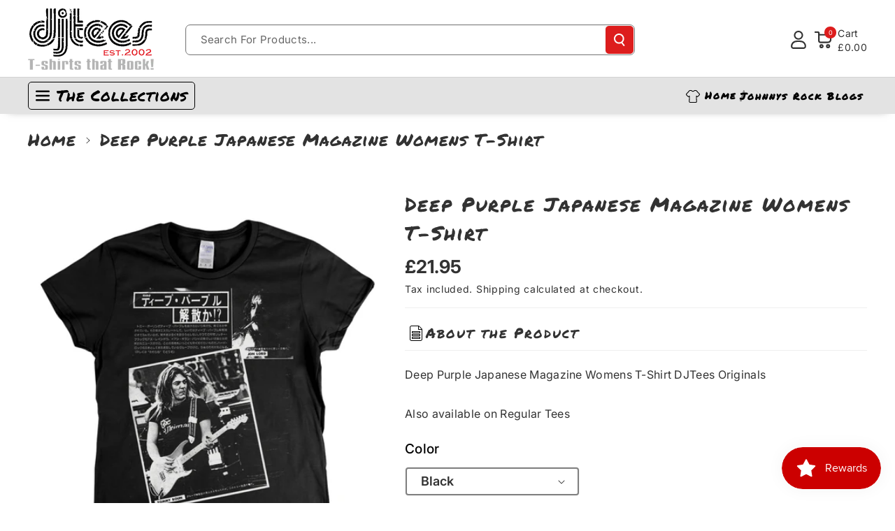

--- FILE ---
content_type: text/html; charset=utf-8
request_url: https://www.djtees.com/products/deep-purple-japanese-magazine-womens-t-shirt
body_size: 56320
content:
<!doctype html>
<html class="no-js" lang="en">
  <head>
    <meta charset="utf-8">
    <meta http-equiv="X-UA-Compatible" content="IE=edge">
    <meta name="viewport" content="width=device-width,initial-scale=1">
    <meta name="theme-color" content="">
    <link rel="canonical" href="https://www.djtees.com/products/deep-purple-japanese-magazine-womens-t-shirt">
    <link rel="preconnect" href="https://cdn.shopify.com" crossorigin><link rel="icon" type="image/png" href="//www.djtees.com/cdn/shop/files/favicons.png?crop=center&height=32&v=1613770494&width=32"><link rel="preconnect" href="https://fonts.shopifycdn.com" crossorigin><title>
      Deep Purple T-Shirt - Japanese Magazine Style
 &ndash; DJTees</title>

    
      <meta name="description" content="Shop the Deep Purple Japanese Magazine Womens T-Shirt. DJTees Originals brings you unique designs. Grab yours now!">
    

    

<meta property="og:site_name" content="DJTees">
<meta property="og:url" content="https://www.djtees.com/products/deep-purple-japanese-magazine-womens-t-shirt">
<meta property="og:title" content="Deep Purple T-Shirt - Japanese Magazine Style">
<meta property="og:type" content="product">
<meta property="og:description" content="Shop the Deep Purple Japanese Magazine Womens T-Shirt. DJTees Originals brings you unique designs. Grab yours now!"><meta property="og:image" content="http://www.djtees.com/cdn/shop/products/00065-Deep-Purple-Japanese-Magazine-Womens-Black.png?v=1569164070">
  <meta property="og:image:secure_url" content="https://www.djtees.com/cdn/shop/products/00065-Deep-Purple-Japanese-Magazine-Womens-Black.png?v=1569164070">
  <meta property="og:image:width" content="1024">
  <meta property="og:image:height" content="1024"><meta property="og:price:amount" content="21.95">
  <meta property="og:price:currency" content="GBP"><meta name="twitter:card" content="summary_large_image">
<meta name="twitter:title" content="Deep Purple T-Shirt - Japanese Magazine Style">
<meta name="twitter:description" content="Shop the Deep Purple Japanese Magazine Womens T-Shirt. DJTees Originals brings you unique designs. Grab yours now!">


    <script src="//www.djtees.com/cdn/shop/t/29/assets/constants.js?v=95358004781563950421736360008" defer="defer"></script>
    <script src="//www.djtees.com/cdn/shop/t/29/assets/pubsub.js?v=2921868252632587581736360009" defer="defer"></script>
    <script src="//www.djtees.com/cdn/shop/t/29/assets/global.js?v=100933246632301372281736360008" defer="defer"></script><script src="//www.djtees.com/cdn/shop/t/29/assets/animations.js?v=88693664871331136111736360008" defer="defer"></script><script>window.performance && window.performance.mark && window.performance.mark('shopify.content_for_header.start');</script><meta name="facebook-domain-verification" content="jfdn7rkzfu2aa92q9oq2p4zog0tncs">
<meta name="google-site-verification" content="n5iuwYArFUnxhVwW3cRikrRsFbUWk66tH0hvI_RHOic">
<meta id="shopify-digital-wallet" name="shopify-digital-wallet" content="/20118795/digital_wallets/dialog">
<meta name="shopify-checkout-api-token" content="814ade60f0104aaaea0ec5b810a03d67">
<meta id="in-context-paypal-metadata" data-shop-id="20118795" data-venmo-supported="false" data-environment="production" data-locale="en_US" data-paypal-v4="true" data-currency="GBP">
<link rel="alternate" type="application/json+oembed" href="https://www.djtees.com/products/deep-purple-japanese-magazine-womens-t-shirt.oembed">
<script async="async" src="/checkouts/internal/preloads.js?locale=en-GB"></script>
<script id="apple-pay-shop-capabilities" type="application/json">{"shopId":20118795,"countryCode":"GB","currencyCode":"GBP","merchantCapabilities":["supports3DS"],"merchantId":"gid:\/\/shopify\/Shop\/20118795","merchantName":"DJTees","requiredBillingContactFields":["postalAddress","email"],"requiredShippingContactFields":["postalAddress","email"],"shippingType":"shipping","supportedNetworks":["visa","maestro","masterCard","amex","discover","elo"],"total":{"type":"pending","label":"DJTees","amount":"1.00"},"shopifyPaymentsEnabled":true,"supportsSubscriptions":true}</script>
<script id="shopify-features" type="application/json">{"accessToken":"814ade60f0104aaaea0ec5b810a03d67","betas":["rich-media-storefront-analytics"],"domain":"www.djtees.com","predictiveSearch":true,"shopId":20118795,"locale":"en"}</script>
<script>var Shopify = Shopify || {};
Shopify.shop = "djtees.myshopify.com";
Shopify.locale = "en";
Shopify.currency = {"active":"GBP","rate":"1.0"};
Shopify.country = "GB";
Shopify.theme = {"name":"Veena","id":175145320764,"schema_name":"Veena","schema_version":"1.0.5","theme_store_id":2566,"role":"main"};
Shopify.theme.handle = "null";
Shopify.theme.style = {"id":null,"handle":null};
Shopify.cdnHost = "www.djtees.com/cdn";
Shopify.routes = Shopify.routes || {};
Shopify.routes.root = "/";</script>
<script type="module">!function(o){(o.Shopify=o.Shopify||{}).modules=!0}(window);</script>
<script>!function(o){function n(){var o=[];function n(){o.push(Array.prototype.slice.apply(arguments))}return n.q=o,n}var t=o.Shopify=o.Shopify||{};t.loadFeatures=n(),t.autoloadFeatures=n()}(window);</script>
<script id="shop-js-analytics" type="application/json">{"pageType":"product"}</script>
<script defer="defer" async type="module" src="//www.djtees.com/cdn/shopifycloud/shop-js/modules/v2/client.init-shop-cart-sync_BN7fPSNr.en.esm.js"></script>
<script defer="defer" async type="module" src="//www.djtees.com/cdn/shopifycloud/shop-js/modules/v2/chunk.common_Cbph3Kss.esm.js"></script>
<script defer="defer" async type="module" src="//www.djtees.com/cdn/shopifycloud/shop-js/modules/v2/chunk.modal_DKumMAJ1.esm.js"></script>
<script type="module">
  await import("//www.djtees.com/cdn/shopifycloud/shop-js/modules/v2/client.init-shop-cart-sync_BN7fPSNr.en.esm.js");
await import("//www.djtees.com/cdn/shopifycloud/shop-js/modules/v2/chunk.common_Cbph3Kss.esm.js");
await import("//www.djtees.com/cdn/shopifycloud/shop-js/modules/v2/chunk.modal_DKumMAJ1.esm.js");

  window.Shopify.SignInWithShop?.initShopCartSync?.({"fedCMEnabled":true,"windoidEnabled":true});

</script>
<script>(function() {
  var isLoaded = false;
  function asyncLoad() {
    if (isLoaded) return;
    isLoaded = true;
    var urls = ["https:\/\/smarteucookiebanner.upsell-apps.com\/script_tag.js?shop=djtees.myshopify.com","https:\/\/chimpstatic.com\/mcjs-connected\/js\/users\/39fc3a275912a5f34670cfaf9\/a98bb843acbf3caf94f02c649.js?shop=djtees.myshopify.com","https:\/\/js.smile.io\/v1\/smile-shopify.js?shop=djtees.myshopify.com","https:\/\/a.mailmunch.co\/widgets\/site-1057142-5db7448a1d0e9d8ead916aa0c1caeb6f29d13c2d.js?shop=djtees.myshopify.com","https:\/\/cdn.jsdelivr.net\/gh\/ArhamWebWorks\/quizify-cdn@latest\/shortcode-loader.js?shop=djtees.myshopify.com","https:\/\/searchanise-ef84.kxcdn.com\/widgets\/shopify\/init.js?a=3b2e7a2L7S\u0026shop=djtees.myshopify.com","\/\/cdn.shopify.com\/proxy\/33750fdb5c81d720461e6fc404823af433bd16b17528cb58d7271653f9e3a1d8\/shopify-script-tags.s3.eu-west-1.amazonaws.com\/smartseo\/instantpage.js?shop=djtees.myshopify.com\u0026sp-cache-control=cHVibGljLCBtYXgtYWdlPTkwMA"];
    for (var i = 0; i < urls.length; i++) {
      var s = document.createElement('script');
      s.type = 'text/javascript';
      s.async = true;
      s.src = urls[i];
      var x = document.getElementsByTagName('script')[0];
      x.parentNode.insertBefore(s, x);
    }
  };
  if(window.attachEvent) {
    window.attachEvent('onload', asyncLoad);
  } else {
    window.addEventListener('load', asyncLoad, false);
  }
})();</script>
<script id="__st">var __st={"a":20118795,"offset":0,"reqid":"ec5574f8-f629-40ff-b7c7-cfac6db91685-1769804707","pageurl":"www.djtees.com\/products\/deep-purple-japanese-magazine-womens-t-shirt","u":"0bc7cbd5b9af","p":"product","rtyp":"product","rid":2401420017769};</script>
<script>window.ShopifyPaypalV4VisibilityTracking = true;</script>
<script id="captcha-bootstrap">!function(){'use strict';const t='contact',e='account',n='new_comment',o=[[t,t],['blogs',n],['comments',n],[t,'customer']],c=[[e,'customer_login'],[e,'guest_login'],[e,'recover_customer_password'],[e,'create_customer']],r=t=>t.map((([t,e])=>`form[action*='/${t}']:not([data-nocaptcha='true']) input[name='form_type'][value='${e}']`)).join(','),a=t=>()=>t?[...document.querySelectorAll(t)].map((t=>t.form)):[];function s(){const t=[...o],e=r(t);return a(e)}const i='password',u='form_key',d=['recaptcha-v3-token','g-recaptcha-response','h-captcha-response',i],f=()=>{try{return window.sessionStorage}catch{return}},m='__shopify_v',_=t=>t.elements[u];function p(t,e,n=!1){try{const o=window.sessionStorage,c=JSON.parse(o.getItem(e)),{data:r}=function(t){const{data:e,action:n}=t;return t[m]||n?{data:e,action:n}:{data:t,action:n}}(c);for(const[e,n]of Object.entries(r))t.elements[e]&&(t.elements[e].value=n);n&&o.removeItem(e)}catch(o){console.error('form repopulation failed',{error:o})}}const l='form_type',E='cptcha';function T(t){t.dataset[E]=!0}const w=window,h=w.document,L='Shopify',v='ce_forms',y='captcha';let A=!1;((t,e)=>{const n=(g='f06e6c50-85a8-45c8-87d0-21a2b65856fe',I='https://cdn.shopify.com/shopifycloud/storefront-forms-hcaptcha/ce_storefront_forms_captcha_hcaptcha.v1.5.2.iife.js',D={infoText:'Protected by hCaptcha',privacyText:'Privacy',termsText:'Terms'},(t,e,n)=>{const o=w[L][v],c=o.bindForm;if(c)return c(t,g,e,D).then(n);var r;o.q.push([[t,g,e,D],n]),r=I,A||(h.body.append(Object.assign(h.createElement('script'),{id:'captcha-provider',async:!0,src:r})),A=!0)});var g,I,D;w[L]=w[L]||{},w[L][v]=w[L][v]||{},w[L][v].q=[],w[L][y]=w[L][y]||{},w[L][y].protect=function(t,e){n(t,void 0,e),T(t)},Object.freeze(w[L][y]),function(t,e,n,w,h,L){const[v,y,A,g]=function(t,e,n){const i=e?o:[],u=t?c:[],d=[...i,...u],f=r(d),m=r(i),_=r(d.filter((([t,e])=>n.includes(e))));return[a(f),a(m),a(_),s()]}(w,h,L),I=t=>{const e=t.target;return e instanceof HTMLFormElement?e:e&&e.form},D=t=>v().includes(t);t.addEventListener('submit',(t=>{const e=I(t);if(!e)return;const n=D(e)&&!e.dataset.hcaptchaBound&&!e.dataset.recaptchaBound,o=_(e),c=g().includes(e)&&(!o||!o.value);(n||c)&&t.preventDefault(),c&&!n&&(function(t){try{if(!f())return;!function(t){const e=f();if(!e)return;const n=_(t);if(!n)return;const o=n.value;o&&e.removeItem(o)}(t);const e=Array.from(Array(32),(()=>Math.random().toString(36)[2])).join('');!function(t,e){_(t)||t.append(Object.assign(document.createElement('input'),{type:'hidden',name:u})),t.elements[u].value=e}(t,e),function(t,e){const n=f();if(!n)return;const o=[...t.querySelectorAll(`input[type='${i}']`)].map((({name:t})=>t)),c=[...d,...o],r={};for(const[a,s]of new FormData(t).entries())c.includes(a)||(r[a]=s);n.setItem(e,JSON.stringify({[m]:1,action:t.action,data:r}))}(t,e)}catch(e){console.error('failed to persist form',e)}}(e),e.submit())}));const S=(t,e)=>{t&&!t.dataset[E]&&(n(t,e.some((e=>e===t))),T(t))};for(const o of['focusin','change'])t.addEventListener(o,(t=>{const e=I(t);D(e)&&S(e,y())}));const B=e.get('form_key'),M=e.get(l),P=B&&M;t.addEventListener('DOMContentLoaded',(()=>{const t=y();if(P)for(const e of t)e.elements[l].value===M&&p(e,B);[...new Set([...A(),...v().filter((t=>'true'===t.dataset.shopifyCaptcha))])].forEach((e=>S(e,t)))}))}(h,new URLSearchParams(w.location.search),n,t,e,['guest_login'])})(!0,!0)}();</script>
<script integrity="sha256-4kQ18oKyAcykRKYeNunJcIwy7WH5gtpwJnB7kiuLZ1E=" data-source-attribution="shopify.loadfeatures" defer="defer" src="//www.djtees.com/cdn/shopifycloud/storefront/assets/storefront/load_feature-a0a9edcb.js" crossorigin="anonymous"></script>
<script data-source-attribution="shopify.dynamic_checkout.dynamic.init">var Shopify=Shopify||{};Shopify.PaymentButton=Shopify.PaymentButton||{isStorefrontPortableWallets:!0,init:function(){window.Shopify.PaymentButton.init=function(){};var t=document.createElement("script");t.src="https://www.djtees.com/cdn/shopifycloud/portable-wallets/latest/portable-wallets.en.js",t.type="module",document.head.appendChild(t)}};
</script>
<script data-source-attribution="shopify.dynamic_checkout.buyer_consent">
  function portableWalletsHideBuyerConsent(e){var t=document.getElementById("shopify-buyer-consent"),n=document.getElementById("shopify-subscription-policy-button");t&&n&&(t.classList.add("hidden"),t.setAttribute("aria-hidden","true"),n.removeEventListener("click",e))}function portableWalletsShowBuyerConsent(e){var t=document.getElementById("shopify-buyer-consent"),n=document.getElementById("shopify-subscription-policy-button");t&&n&&(t.classList.remove("hidden"),t.removeAttribute("aria-hidden"),n.addEventListener("click",e))}window.Shopify?.PaymentButton&&(window.Shopify.PaymentButton.hideBuyerConsent=portableWalletsHideBuyerConsent,window.Shopify.PaymentButton.showBuyerConsent=portableWalletsShowBuyerConsent);
</script>
<script data-source-attribution="shopify.dynamic_checkout.cart.bootstrap">document.addEventListener("DOMContentLoaded",(function(){function t(){return document.querySelector("shopify-accelerated-checkout-cart, shopify-accelerated-checkout")}if(t())Shopify.PaymentButton.init();else{new MutationObserver((function(e,n){t()&&(Shopify.PaymentButton.init(),n.disconnect())})).observe(document.body,{childList:!0,subtree:!0})}}));
</script>
<link id="shopify-accelerated-checkout-styles" rel="stylesheet" media="screen" href="https://www.djtees.com/cdn/shopifycloud/portable-wallets/latest/accelerated-checkout-backwards-compat.css" crossorigin="anonymous">
<style id="shopify-accelerated-checkout-cart">
        #shopify-buyer-consent {
  margin-top: 1em;
  display: inline-block;
  width: 100%;
}

#shopify-buyer-consent.hidden {
  display: none;
}

#shopify-subscription-policy-button {
  background: none;
  border: none;
  padding: 0;
  text-decoration: underline;
  font-size: inherit;
  cursor: pointer;
}

#shopify-subscription-policy-button::before {
  box-shadow: none;
}

      </style>
<script id="sections-script" data-sections="header" defer="defer" src="//www.djtees.com/cdn/shop/t/29/compiled_assets/scripts.js?v=11212"></script>
<script>window.performance && window.performance.mark && window.performance.mark('shopify.content_for_header.end');</script>


    <style data-shopify>
      @font-face {
  font-family: Inter;
  font-weight: 400;
  font-style: normal;
  font-display: swap;
  src: url("//www.djtees.com/cdn/fonts/inter/inter_n4.b2a3f24c19b4de56e8871f609e73ca7f6d2e2bb9.woff2") format("woff2"),
       url("//www.djtees.com/cdn/fonts/inter/inter_n4.af8052d517e0c9ffac7b814872cecc27ae1fa132.woff") format("woff");
}


      @font-face {
  font-family: Inter;
  font-weight: 500;
  font-style: normal;
  font-display: swap;
  src: url("//www.djtees.com/cdn/fonts/inter/inter_n5.d7101d5e168594dd06f56f290dd759fba5431d97.woff2") format("woff2"),
       url("//www.djtees.com/cdn/fonts/inter/inter_n5.5332a76bbd27da00474c136abb1ca3cbbf259068.woff") format("woff");
}

      @font-face {
  font-family: Inter;
  font-weight: 600;
  font-style: normal;
  font-display: swap;
  src: url("//www.djtees.com/cdn/fonts/inter/inter_n6.771af0474a71b3797eb38f3487d6fb79d43b6877.woff2") format("woff2"),
       url("//www.djtees.com/cdn/fonts/inter/inter_n6.88c903d8f9e157d48b73b7777d0642925bcecde7.woff") format("woff");
}

      @font-face {
  font-family: Inter;
  font-weight: 700;
  font-style: normal;
  font-display: swap;
  src: url("//www.djtees.com/cdn/fonts/inter/inter_n7.02711e6b374660cfc7915d1afc1c204e633421e4.woff2") format("woff2"),
       url("//www.djtees.com/cdn/fonts/inter/inter_n7.6dab87426f6b8813070abd79972ceaf2f8d3b012.woff") format("woff");
}


      @font-face {
  font-family: Inter;
  font-weight: 400;
  font-style: italic;
  font-display: swap;
  src: url("//www.djtees.com/cdn/fonts/inter/inter_i4.feae1981dda792ab80d117249d9c7e0f1017e5b3.woff2") format("woff2"),
       url("//www.djtees.com/cdn/fonts/inter/inter_i4.62773b7113d5e5f02c71486623cf828884c85c6e.woff") format("woff");
}

      @font-face {
  font-family: Inter;
  font-weight: 700;
  font-style: italic;
  font-display: swap;
  src: url("//www.djtees.com/cdn/fonts/inter/inter_i7.b377bcd4cc0f160622a22d638ae7e2cd9b86ea4c.woff2") format("woff2"),
       url("//www.djtees.com/cdn/fonts/inter/inter_i7.7c69a6a34e3bb44fcf6f975857e13b9a9b25beb4.woff") format("woff");
}

      @font-face {
  font-family: Inter;
  font-weight: 400;
  font-style: normal;
  font-display: swap;
  src: url("//www.djtees.com/cdn/fonts/inter/inter_n4.b2a3f24c19b4de56e8871f609e73ca7f6d2e2bb9.woff2") format("woff2"),
       url("//www.djtees.com/cdn/fonts/inter/inter_n4.af8052d517e0c9ffac7b814872cecc27ae1fa132.woff") format("woff");
}



      
        :root,
        .color-background-1 {
        --color-background: 255,255,255;
        
          --gradient-background: #ffffff;
        

        

        --color-foreground: 50,50,50;
        --color-background-contrast: 191,191,191;
        --color-shadow: 18,18,18;
        --color-link-hover: 221,29,29;
        --color-button: 221,29,29;
        --color-button-text: 255,255,255;
        --color-secondary-button: 255,255,255;
        --color-secondary-button-text: 0,0,0;
        --color-badge-foreground: 50,50,50;
        --color-badge-background: 255,255,255;
        --color-badge-border: 50,50,50;
        --color-button-hover-text: 255,255,255;
        --color-bg-button-hover: 1,31,45;
        --alpha-link: 0.9;
        --alpha-button-background: 1;
        --alpha-button-border: 1;
        --alpha-badge-border: 0.1;
        color: rgb(var(--color-foreground));
        background-color: rgb(var(--color-background));
        }
      
        
        .color-background-2 {
        --color-background: 221,29,29;
        
          --gradient-background: #dd1d1d;
        

        

        --color-foreground: 255,255,255;
        --color-background-contrast: 108,14,14;
        --color-shadow: 18,18,18;
        --color-link-hover: 193,193,193;
        --color-button: 0,98,238;
        --color-button-text: 255,255,255;
        --color-secondary-button: 221,29,29;
        --color-secondary-button-text: 18,18,18;
        --color-badge-foreground: 255,255,255;
        --color-badge-background: 221,29,29;
        --color-badge-border: 255,255,255;
        --color-button-hover-text: 18,18,18;
        --color-bg-button-hover: 245,245,245;
        --alpha-link: 0.9;
        --alpha-button-background: 1;
        --alpha-button-border: 1;
        --alpha-badge-border: 0.1;
        color: rgb(var(--color-foreground));
        background-color: rgb(var(--color-background));
        }
      
        
        .color-inverse {
        --color-background: 255,255,255;
        
          --gradient-background: #ffffff;
        

        

        --color-foreground: 0,0,0;
        --color-background-contrast: 191,191,191;
        --color-shadow: 1,31,45;
        --color-link-hover: 149,172,205;
        --color-button: 0,0,0;
        --color-button-text: 255,255,255;
        --color-secondary-button: 255,255,255;
        --color-secondary-button-text: 221,29,29;
        --color-badge-foreground: 0,0,0;
        --color-badge-background: 255,255,255;
        --color-badge-border: 0,0,0;
        --color-button-hover-text: 255,255,255;
        --color-bg-button-hover: 221,29,29;
        --alpha-link: 0.9;
        --alpha-button-background: 1;
        --alpha-button-border: 1;
        --alpha-badge-border: 0.1;
        color: rgb(var(--color-foreground));
        background-color: rgb(var(--color-background));
        }
      
        
        .color-accent-2 {
        --color-background: 0,0,0;
        
          --gradient-background: #000000;
        

        

        --color-foreground: 235,208,104;
        --color-background-contrast: 128,128,128;
        --color-shadow: 0,0,0;
        --color-link-hover: 221,29,29;
        --color-button: 221,29,29;
        --color-button-text: 255,255,255;
        --color-secondary-button: 0,0,0;
        --color-secondary-button-text: 255,255,255;
        --color-badge-foreground: 235,208,104;
        --color-badge-background: 0,0,0;
        --color-badge-border: 235,208,104;
        --color-button-hover-text: 0,0,0;
        --color-bg-button-hover: 245,245,245;
        --alpha-link: 0.9;
        --alpha-button-background: 1;
        --alpha-button-border: 1;
        --alpha-badge-border: 0.1;
        color: rgb(var(--color-foreground));
        background-color: rgb(var(--color-background));
        }
      
        
        .color-scheme-abe3bc68-5409-41dd-abcf-8f9ac474947a {
        --color-background: 227,227,227;
        
          --gradient-background: #e3e3e3;
        

        

        --color-foreground: 0,0,0;
        --color-background-contrast: 163,163,163;
        --color-shadow: 18,18,18;
        --color-link-hover: 221,29,29;
        --color-button: 221,29,29;
        --color-button-text: 255,255,255;
        --color-secondary-button: 227,227,227;
        --color-secondary-button-text: 0,0,0;
        --color-badge-foreground: 0,0,0;
        --color-badge-background: 227,227,227;
        --color-badge-border: 0,0,0;
        --color-button-hover-text: 255,255,255;
        --color-bg-button-hover: 0,0,0;
        --alpha-link: 0.9;
        --alpha-button-background: 1;
        --alpha-button-border: 1;
        --alpha-badge-border: 0.1;
        color: rgb(var(--color-foreground));
        background-color: rgb(var(--color-background));
        }
      
        
        .color-scheme-2698a291-e4d1-43a7-8518-423bf79dc715 {
        --color-background: 255,255,255;
        
          --gradient-background: #ffffff;
        

        

        --color-foreground: 18,18,18;
        --color-background-contrast: 191,191,191;
        --color-shadow: 18,18,18;
        --color-link-hover: 221,29,29;
        --color-button: 221,29,29;
        --color-button-text: 255,255,255;
        --color-secondary-button: 255,255,255;
        --color-secondary-button-text: 0,0,0;
        --color-badge-foreground: 18,18,18;
        --color-badge-background: 255,255,255;
        --color-badge-border: 18,18,18;
        --color-button-hover-text: 255,255,255;
        --color-bg-button-hover: 1,31,45;
        --alpha-link: 0.9;
        --alpha-button-background: 1;
        --alpha-button-border: 1;
        --alpha-badge-border: 0.1;
        color: rgb(var(--color-foreground));
        background-color: rgb(var(--color-background));
        }
      

      body, .color-background-1, .color-background-2, .color-inverse, .color-accent-2, .color-scheme-abe3bc68-5409-41dd-abcf-8f9ac474947a, .color-scheme-2698a291-e4d1-43a7-8518-423bf79dc715 {
      background-color: rgb(var(--color-background));
      background: var(--gradient-background);
      }

      :root {
      --color-wbprogscolor: #dd1d1d;
      --border--color: #818181; 
      --border-width: 1px;
      --border-style: solid;
      --white-color: #ffffff;
      --black-color: #000000;
      --font-body-family: Inter, sans-serif;
      --font-body-style: normal;
      --font-body-weight: 400;
      --font-body-weight-medium: 500;
      --font-body-weight-semibold: 600;
      --font-body-weight-bold: 700;


      --font-heading-family: Inter, sans-serif;
      --font-heading-style: normal;
      --font-heading-weight: 400; 
      --font-body-scale: 1.0;
      --font-heading-scale: 1.0;

        --media-padding: px;
        --media-border-opacity: 0.0;
        --media-border-width: 0px;
        --media-radius: 8px;
        --media-shadow-opacity: 0.0;
        --media-shadow-horizontal-offset: 0px;
        --media-shadow-vertical-offset: 0px;
        --media-shadow-blur-radius: 0px;
        --media-shadow-visible: 0;

        --page-width: 135rem;
        --page-width-margin: 0rem;

        --product-card-image-padding: 0.0rem;
        --product-card-corner-radius: 0.6rem;
        --product-card-text-alignment: center;
        --product-card-border-width: 0.0rem;
        --product-card-border-opacity: 0.0;
        --product-card-shadow-opacity: 0.0;
        --product-card-shadow-visible: 0;
        --product-card-shadow-horizontal-offset: 0.0rem;
        --product-card-shadow-vertical-offset: 0.0rem;
        --product-card-shadow-blur-radius: 0.0rem;
        --card_title-transform: capitalize;

        --collection-card-image-padding: 0.0rem;
        --collection-card-corner-radius: 1.0rem;
        --collection-card-text-alignment: center;
        --collection-card-border-width: 0.2rem;
        --collection-card-border-opacity: 0.0;
        --collection-card-shadow-opacity: 0.0;
        --collection-card-shadow-visible: 0;
        --collection-card-shadow-horizontal-offset: 0.0rem;
        --collection-card-shadow-vertical-offset: 0.0rem;
        --collection-card-shadow-blur-radius: 0.0rem;

        --blog-card-image-padding: 0.0rem;
        --blog-card-corner-radius: 1.0rem;
        --blog-card-text-alignment: left;
        --blog-card-border-width: 0.0rem;
        --blog-card-border-opacity: 0.0;
        --blog-card-shadow-opacity: 0.0;
        --blog-card-shadow-visible: 0;
        --blog-card-shadow-horizontal-offset: 0.0rem;
        --blog-card-shadow-vertical-offset: 0.0rem;
        --blog-card-shadow-blur-radius: 0.0rem;

        --badge-corner-radius: 0.4rem;

        --popup-border-width: 1px;
        --popup-border-opacity: 0.25;
        --popup-corner-radius: 8px;
        --popup-shadow-opacity: 0.0;
        --popup-shadow-horizontal-offset: 0px;
        --popup-shadow-vertical-offset: 0px;
        --popup-shadow-blur-radius: 0px;

        --drawer-border-width: 0px;
        --drawer-border-opacity: 0.1;
        --drawer-corner-radius: 12px;
        --drawer-shadow-opacity: 0.0;
        --drawer-shadow-horizontal-offset: 0px;
        --drawer-shadow-vertical-offset: 0px;
        --drawer-shadow-blur-radius: 0px;

        --grid-desktop-vertical-spacing: 20px;
        --grid-desktop-horizontal-spacing: 20px;
        --grid-mobile-vertical-spacing: 10px;
        --grid-mobile-horizontal-spacing: 10px;

        --text-boxes-border-opacity: 0.0;
        --text-boxes-border-width: 0px;
        --text-boxes-radius: 8px;
        --text-boxes-shadow-opacity: 0.0;
        --text-boxes-shadow-visible: 0;
        --text-boxes-shadow-horizontal-offset: 0px;
        --text-boxes-shadow-vertical-offset: 0px;
        --text-boxes-shadow-blur-radius: 0px;

        --bg-radius: 8px;

        --buttons-radius: 4px;
        --buttons-radius-outset: 5px;
        --buttons-border-width: 1px;
        --buttons-border-opacity: 0.1;
        --buttons-shadow-opacity: 0.0;
        --buttons-shadow-visible: 0;
        --buttons-shadow-horizontal-offset: 0px;
        --buttons-shadow-vertical-offset: 0px;
        --buttons-shadow-blur-radius: 0px;
        --buttons-border-offset: 0.3px;
 
        --inputs-radius: 4px;
        --inputs-border-width: 1px;
        --inputs-border-opacity: 0.05;
        --inputs-shadow-opacity: 0.0;
        --inputs-shadow-horizontal-offset: 0px;
        --inputs-margin-offset: 0px;
        --inputs-shadow-vertical-offset: 0px;
        --inputs-shadow-blur-radius: 0px;
        --inputs-radius-outset: 5px;

        --variant-pills-radius: 4px;
        --variant-pills-border-width: 1px;
        --variant-pills-border-opacity: 0.1;
        --variant-pills-shadow-opacity: 0.0;
        --variant-pills-shadow-horizontal-offset: 0px;
        --variant-pills-shadow-vertical-offset: 0px;
        --variant-pills-shadow-blur-radius: 0px;

        --sale-bg-color: #126fd3;
        --sale-text-color: #ffffff;
        
        --percentage-sale-bg-color: #dd1d1d;
        --percentage-sale-text-color: #ffffff;

        --new-bg-color: #22750e;
        --new-text-color: #ffffff;

        --soldout-bg-color: #757575;
        --soldout-text-color: #ffffff;
      }
      *,
      *::before,
      *::after {
        box-sizing: inherit;
      }
      html {
        box-sizing: border-box;
        font-size: calc(var(--font-body-scale) * 62.5%);
        height: 100%;
      }
      body {
        font-size: calc(var(--font-body-scale) * 14px);
        font-family: var(--font-body-family);
        font-style: var(--font-body-style);
        font-weight: var(--font-body-weight);
        color: rgb(var(--color-foreground));
        grid-template-columns: 100%;
        min-height: 100%;
        margin: 0;
        line-height: calc(1 + 0.8 / var(--font-body-scale));
      }
      @media screen and (min-width: 768px) {
        body {
          font-size: calc(var(--font-body-scale) * 16px);
        }
      }
    </style> 
    <link href="//www.djtees.com/cdn/shop/t/29/assets/base.css?v=108630532737191844071767369591" rel="stylesheet" type="text/css" media="all" />
<link rel="preload" as="font" href="//www.djtees.com/cdn/fonts/inter/inter_n4.b2a3f24c19b4de56e8871f609e73ca7f6d2e2bb9.woff2" type="font/woff2" crossorigin><link rel="preload" as="font" href="//www.djtees.com/cdn/fonts/inter/inter_n4.b2a3f24c19b4de56e8871f609e73ca7f6d2e2bb9.woff2" type="font/woff2" crossorigin><script>document.documentElement.className = document.documentElement.className.replace('no-js', 'js');
    if (Shopify.designMode) {
      document.documentElement.classList.add('shopify-design-mode');
    } 
    </script>
    <script async src="https://www.googletagmanager.com/gtag/js?id=G-5CF19EEWYD"></script>
<script>
  window.dataLayer = window.dataLayer || [];
  function gtag(){dataLayer.push(arguments);}
  gtag('js', new Date());

  gtag('config', 'G-5CF19EEWYD');
</script>
   <!-- Google Webmaster Tools Site Verification -->
<meta name="google-site-verification" content="Xh4usGlX6c7YEOTl-6XZw90vg2SXZXZE_-J3otPkoA8" />
<!-- BEGIN app block: shopify://apps/smart-seo/blocks/smartseo/7b0a6064-ca2e-4392-9a1d-8c43c942357b --><meta name="smart-seo-integrated" content="true" /><!-- metatagsSavedToSEOFields: true --><!-- BEGIN app snippet: smartseo.custom.schemas.jsonld --><!-- END app snippet --><!-- BEGIN app snippet: smartseo.product.jsonld -->


<!--JSON-LD data generated by Smart SEO-->
<script type="application/ld+json">
    {
        "@context": "https://schema.org/",
        "@type":"ProductGroup","productGroupID": "2401420017769",
        "url": "https://www.djtees.com/products/deep-purple-japanese-magazine-womens-t-shirt",
        "name": "Deep Purple Japanese Magazine Womens T-Shirt",
        "image": "https://www.djtees.com/cdn/shop/products/00065-Deep-Purple-Japanese-Magazine-Womens-Black.png?v=1569164070",
        "description": "Deep Purple Japanese Magazine Womens T-Shirt DJTees Originals Also available on Regular Tees ",
        "brand": {
            "@type": "Brand",
            "name": "DJTees"
        },
        "sku": "braw2_F_GD95",
        "mpn": "braw2_F_GD95",
        "weight": "100g","variesBy": ["Color", "Size"],
        "hasVariant": [
                {
                    "@type": "Product",
                        "name": "Deep Purple Japanese Magazine Womens T-Shirt - Black / 6-8",      
                        "description": "Deep Purple Japanese Magazine Womens T-Shirt DJTees Originals Also available on Regular Tees ",
                        "image": "https://www.djtees.com/cdn/shop/products/00065-Deep-Purple-Japanese-Magazine-Womens-Black.png?v=1569164070",
                        "sku": "braw2_F_GD95",
                      

                      
                        "Color": "Black",
                      
                    
                      

                      
                        "Size": "6-8",
                      
                    
                    "offers": {
                        "@type": "Offer",
                            "priceCurrency": "GBP",
                            "price": "21.95",
                            "priceValidUntil": "2026-04-30",
                            "availability": "https://schema.org/InStock",
                            "itemCondition": "https://schema.org/NewCondition",
                            "url": "https://www.djtees.com/products/deep-purple-japanese-magazine-womens-t-shirt?variant=31402563338345",
                            "seller": {
    "@context": "https://schema.org",
    "@type": "Organization",
    "name": "DJTees.com",
    "description": "T-shirts that Rock! Eclectic mix of Classic, Obscure and Original top quality DTG printed t-shirts made to order - Small - 5X"}
                    }
                },
                {
                    "@type": "Product",
                        "name": "Deep Purple Japanese Magazine Womens T-Shirt - Black / 8-10",      
                        "description": "Deep Purple Japanese Magazine Womens T-Shirt DJTees Originals Also available on Regular Tees ",
                        "image": "https://www.djtees.com/cdn/shop/products/00065-Deep-Purple-Japanese-Magazine-Womens-Black.png?v=1569164070",
                        "sku": "braw2_F_GD95",
                      

                      
                        "Color": "Black",
                      
                    
                      

                      
                        "Size": "8-10",
                      
                    
                    "offers": {
                        "@type": "Offer",
                            "priceCurrency": "GBP",
                            "price": "21.95",
                            "priceValidUntil": "2026-04-30",
                            "availability": "https://schema.org/InStock",
                            "itemCondition": "https://schema.org/NewCondition",
                            "url": "https://www.djtees.com/products/deep-purple-japanese-magazine-womens-t-shirt?variant=31402563371113",
                            "seller": {
    "@context": "https://schema.org",
    "@type": "Organization",
    "name": "DJTees.com",
    "description": "T-shirts that Rock! Eclectic mix of Classic, Obscure and Original top quality DTG printed t-shirts made to order - Small - 5X"}
                    }
                },
                {
                    "@type": "Product",
                        "name": "Deep Purple Japanese Magazine Womens T-Shirt - Black / 10-12",      
                        "description": "Deep Purple Japanese Magazine Womens T-Shirt DJTees Originals Also available on Regular Tees ",
                        "image": "https://www.djtees.com/cdn/shop/products/00065-Deep-Purple-Japanese-Magazine-Womens-Black.png?v=1569164070",
                        "sku": "braw2_F_GD95",
                      

                      
                        "Color": "Black",
                      
                    
                      

                      
                        "Size": "10-12",
                      
                    
                    "offers": {
                        "@type": "Offer",
                            "priceCurrency": "GBP",
                            "price": "21.95",
                            "priceValidUntil": "2026-04-30",
                            "availability": "https://schema.org/InStock",
                            "itemCondition": "https://schema.org/NewCondition",
                            "url": "https://www.djtees.com/products/deep-purple-japanese-magazine-womens-t-shirt?variant=31402563403881",
                            "seller": {
    "@context": "https://schema.org",
    "@type": "Organization",
    "name": "DJTees.com",
    "description": "T-shirts that Rock! Eclectic mix of Classic, Obscure and Original top quality DTG printed t-shirts made to order - Small - 5X"}
                    }
                },
                {
                    "@type": "Product",
                        "name": "Deep Purple Japanese Magazine Womens T-Shirt - Black / 12-14",      
                        "description": "Deep Purple Japanese Magazine Womens T-Shirt DJTees Originals Also available on Regular Tees ",
                        "image": "https://www.djtees.com/cdn/shop/products/00065-Deep-Purple-Japanese-Magazine-Womens-Black.png?v=1569164070",
                        "sku": "braw2_F_GD95",
                      

                      
                        "Color": "Black",
                      
                    
                      

                      
                        "Size": "12-14",
                      
                    
                    "offers": {
                        "@type": "Offer",
                            "priceCurrency": "GBP",
                            "price": "21.95",
                            "priceValidUntil": "2026-04-30",
                            "availability": "https://schema.org/InStock",
                            "itemCondition": "https://schema.org/NewCondition",
                            "url": "https://www.djtees.com/products/deep-purple-japanese-magazine-womens-t-shirt?variant=31402563436649",
                            "seller": {
    "@context": "https://schema.org",
    "@type": "Organization",
    "name": "DJTees.com",
    "description": "T-shirts that Rock! Eclectic mix of Classic, Obscure and Original top quality DTG printed t-shirts made to order - Small - 5X"}
                    }
                },
                {
                    "@type": "Product",
                        "name": "Deep Purple Japanese Magazine Womens T-Shirt - Black / 14-16",      
                        "description": "Deep Purple Japanese Magazine Womens T-Shirt DJTees Originals Also available on Regular Tees ",
                        "image": "https://www.djtees.com/cdn/shop/products/00065-Deep-Purple-Japanese-Magazine-Womens-Black.png?v=1569164070",
                        "sku": "braw2_F_GD95",
                      

                      
                        "Color": "Black",
                      
                    
                      

                      
                        "Size": "14-16",
                      
                    
                    "offers": {
                        "@type": "Offer",
                            "priceCurrency": "GBP",
                            "price": "21.95",
                            "priceValidUntil": "2026-04-30",
                            "availability": "https://schema.org/InStock",
                            "itemCondition": "https://schema.org/NewCondition",
                            "url": "https://www.djtees.com/products/deep-purple-japanese-magazine-womens-t-shirt?variant=21541926699113",
                            "seller": {
    "@context": "https://schema.org",
    "@type": "Organization",
    "name": "DJTees.com",
    "description": "T-shirts that Rock! Eclectic mix of Classic, Obscure and Original top quality DTG printed t-shirts made to order - Small - 5X"}
                    }
                },
                {
                    "@type": "Product",
                        "name": "Deep Purple Japanese Magazine Womens T-Shirt - Black / 18-20",      
                        "description": "Deep Purple Japanese Magazine Womens T-Shirt DJTees Originals Also available on Regular Tees ",
                        "image": "https://www.djtees.com/cdn/shop/products/00065-Deep-Purple-Japanese-Magazine-Womens-Black.png?v=1569164070",
                        "sku": "braw2_F_GD95",
                      

                      
                        "Color": "Black",
                      
                    
                      

                      
                        "Size": "18-20",
                      
                    
                    "offers": {
                        "@type": "Offer",
                            "priceCurrency": "GBP",
                            "price": "21.95",
                            "priceValidUntil": "2026-04-30",
                            "availability": "https://schema.org/InStock",
                            "itemCondition": "https://schema.org/NewCondition",
                            "url": "https://www.djtees.com/products/deep-purple-japanese-magazine-womens-t-shirt?variant=31689287925865",
                            "seller": {
    "@context": "https://schema.org",
    "@type": "Organization",
    "name": "DJTees.com",
    "description": "T-shirts that Rock! Eclectic mix of Classic, Obscure and Original top quality DTG printed t-shirts made to order - Small - 5X"}
                    }
                }
        ]}
</script><!-- END app snippet --><!-- BEGIN app snippet: smartseo.breadcrumbs.jsonld --><!--JSON-LD data generated by Smart SEO-->
<script type="application/ld+json">
    {
        "@context": "https://schema.org",
        "@type": "BreadcrumbList",
        "itemListElement": [
            {
                "@type": "ListItem",
                "position": 1,
                "item": {
                    "@type": "Website",
                    "@id": "https://www.djtees.com",
                    "name": "Home"
                }
            },
            {
                "@type": "ListItem",
                "position": 2,
                "item": {
                    "@type": "WebPage",
                    "@id": "https://www.djtees.com/products/deep-purple-japanese-magazine-womens-t-shirt",
                    "name": "Deep Purple Japanese Magazine Womens T-Shirt"
                }
            }
        ]
    }
</script><!-- END app snippet --><!-- END app block --><script src="https://cdn.shopify.com/extensions/019c0eee-edaa-7efe-8d4d-9c5a39d5d323/smile-io-283/assets/smile-points-on-product-page.js" type="text/javascript" defer="defer"></script>
<link href="https://cdn.shopify.com/extensions/019c0eee-edaa-7efe-8d4d-9c5a39d5d323/smile-io-283/assets/smile-points-on-product-page.css" rel="stylesheet" type="text/css" media="all">
<script src="https://cdn.shopify.com/extensions/019c0eee-edaa-7efe-8d4d-9c5a39d5d323/smile-io-283/assets/smile-landing-page-how-it-works.js" type="text/javascript" defer="defer"></script>
<script src="https://cdn.shopify.com/extensions/019c0eee-edaa-7efe-8d4d-9c5a39d5d323/smile-io-283/assets/smile-loader.js" type="text/javascript" defer="defer"></script>
<script src="https://cdn.shopify.com/extensions/019c05d0-8b52-71e4-8327-f5b807cd3049/quizify-45/assets/shortcode.js" type="text/javascript" defer="defer"></script>
<link href="https://monorail-edge.shopifysvc.com" rel="dns-prefetch">
<script>(function(){if ("sendBeacon" in navigator && "performance" in window) {try {var session_token_from_headers = performance.getEntriesByType('navigation')[0].serverTiming.find(x => x.name == '_s').description;} catch {var session_token_from_headers = undefined;}var session_cookie_matches = document.cookie.match(/_shopify_s=([^;]*)/);var session_token_from_cookie = session_cookie_matches && session_cookie_matches.length === 2 ? session_cookie_matches[1] : "";var session_token = session_token_from_headers || session_token_from_cookie || "";function handle_abandonment_event(e) {var entries = performance.getEntries().filter(function(entry) {return /monorail-edge.shopifysvc.com/.test(entry.name);});if (!window.abandonment_tracked && entries.length === 0) {window.abandonment_tracked = true;var currentMs = Date.now();var navigation_start = performance.timing.navigationStart;var payload = {shop_id: 20118795,url: window.location.href,navigation_start,duration: currentMs - navigation_start,session_token,page_type: "product"};window.navigator.sendBeacon("https://monorail-edge.shopifysvc.com/v1/produce", JSON.stringify({schema_id: "online_store_buyer_site_abandonment/1.1",payload: payload,metadata: {event_created_at_ms: currentMs,event_sent_at_ms: currentMs}}));}}window.addEventListener('pagehide', handle_abandonment_event);}}());</script>
<script id="web-pixels-manager-setup">(function e(e,d,r,n,o){if(void 0===o&&(o={}),!Boolean(null===(a=null===(i=window.Shopify)||void 0===i?void 0:i.analytics)||void 0===a?void 0:a.replayQueue)){var i,a;window.Shopify=window.Shopify||{};var t=window.Shopify;t.analytics=t.analytics||{};var s=t.analytics;s.replayQueue=[],s.publish=function(e,d,r){return s.replayQueue.push([e,d,r]),!0};try{self.performance.mark("wpm:start")}catch(e){}var l=function(){var e={modern:/Edge?\/(1{2}[4-9]|1[2-9]\d|[2-9]\d{2}|\d{4,})\.\d+(\.\d+|)|Firefox\/(1{2}[4-9]|1[2-9]\d|[2-9]\d{2}|\d{4,})\.\d+(\.\d+|)|Chrom(ium|e)\/(9{2}|\d{3,})\.\d+(\.\d+|)|(Maci|X1{2}).+ Version\/(15\.\d+|(1[6-9]|[2-9]\d|\d{3,})\.\d+)([,.]\d+|)( \(\w+\)|)( Mobile\/\w+|) Safari\/|Chrome.+OPR\/(9{2}|\d{3,})\.\d+\.\d+|(CPU[ +]OS|iPhone[ +]OS|CPU[ +]iPhone|CPU IPhone OS|CPU iPad OS)[ +]+(15[._]\d+|(1[6-9]|[2-9]\d|\d{3,})[._]\d+)([._]\d+|)|Android:?[ /-](13[3-9]|1[4-9]\d|[2-9]\d{2}|\d{4,})(\.\d+|)(\.\d+|)|Android.+Firefox\/(13[5-9]|1[4-9]\d|[2-9]\d{2}|\d{4,})\.\d+(\.\d+|)|Android.+Chrom(ium|e)\/(13[3-9]|1[4-9]\d|[2-9]\d{2}|\d{4,})\.\d+(\.\d+|)|SamsungBrowser\/([2-9]\d|\d{3,})\.\d+/,legacy:/Edge?\/(1[6-9]|[2-9]\d|\d{3,})\.\d+(\.\d+|)|Firefox\/(5[4-9]|[6-9]\d|\d{3,})\.\d+(\.\d+|)|Chrom(ium|e)\/(5[1-9]|[6-9]\d|\d{3,})\.\d+(\.\d+|)([\d.]+$|.*Safari\/(?![\d.]+ Edge\/[\d.]+$))|(Maci|X1{2}).+ Version\/(10\.\d+|(1[1-9]|[2-9]\d|\d{3,})\.\d+)([,.]\d+|)( \(\w+\)|)( Mobile\/\w+|) Safari\/|Chrome.+OPR\/(3[89]|[4-9]\d|\d{3,})\.\d+\.\d+|(CPU[ +]OS|iPhone[ +]OS|CPU[ +]iPhone|CPU IPhone OS|CPU iPad OS)[ +]+(10[._]\d+|(1[1-9]|[2-9]\d|\d{3,})[._]\d+)([._]\d+|)|Android:?[ /-](13[3-9]|1[4-9]\d|[2-9]\d{2}|\d{4,})(\.\d+|)(\.\d+|)|Mobile Safari.+OPR\/([89]\d|\d{3,})\.\d+\.\d+|Android.+Firefox\/(13[5-9]|1[4-9]\d|[2-9]\d{2}|\d{4,})\.\d+(\.\d+|)|Android.+Chrom(ium|e)\/(13[3-9]|1[4-9]\d|[2-9]\d{2}|\d{4,})\.\d+(\.\d+|)|Android.+(UC? ?Browser|UCWEB|U3)[ /]?(15\.([5-9]|\d{2,})|(1[6-9]|[2-9]\d|\d{3,})\.\d+)\.\d+|SamsungBrowser\/(5\.\d+|([6-9]|\d{2,})\.\d+)|Android.+MQ{2}Browser\/(14(\.(9|\d{2,})|)|(1[5-9]|[2-9]\d|\d{3,})(\.\d+|))(\.\d+|)|K[Aa][Ii]OS\/(3\.\d+|([4-9]|\d{2,})\.\d+)(\.\d+|)/},d=e.modern,r=e.legacy,n=navigator.userAgent;return n.match(d)?"modern":n.match(r)?"legacy":"unknown"}(),u="modern"===l?"modern":"legacy",c=(null!=n?n:{modern:"",legacy:""})[u],f=function(e){return[e.baseUrl,"/wpm","/b",e.hashVersion,"modern"===e.buildTarget?"m":"l",".js"].join("")}({baseUrl:d,hashVersion:r,buildTarget:u}),m=function(e){var d=e.version,r=e.bundleTarget,n=e.surface,o=e.pageUrl,i=e.monorailEndpoint;return{emit:function(e){var a=e.status,t=e.errorMsg,s=(new Date).getTime(),l=JSON.stringify({metadata:{event_sent_at_ms:s},events:[{schema_id:"web_pixels_manager_load/3.1",payload:{version:d,bundle_target:r,page_url:o,status:a,surface:n,error_msg:t},metadata:{event_created_at_ms:s}}]});if(!i)return console&&console.warn&&console.warn("[Web Pixels Manager] No Monorail endpoint provided, skipping logging."),!1;try{return self.navigator.sendBeacon.bind(self.navigator)(i,l)}catch(e){}var u=new XMLHttpRequest;try{return u.open("POST",i,!0),u.setRequestHeader("Content-Type","text/plain"),u.send(l),!0}catch(e){return console&&console.warn&&console.warn("[Web Pixels Manager] Got an unhandled error while logging to Monorail."),!1}}}}({version:r,bundleTarget:l,surface:e.surface,pageUrl:self.location.href,monorailEndpoint:e.monorailEndpoint});try{o.browserTarget=l,function(e){var d=e.src,r=e.async,n=void 0===r||r,o=e.onload,i=e.onerror,a=e.sri,t=e.scriptDataAttributes,s=void 0===t?{}:t,l=document.createElement("script"),u=document.querySelector("head"),c=document.querySelector("body");if(l.async=n,l.src=d,a&&(l.integrity=a,l.crossOrigin="anonymous"),s)for(var f in s)if(Object.prototype.hasOwnProperty.call(s,f))try{l.dataset[f]=s[f]}catch(e){}if(o&&l.addEventListener("load",o),i&&l.addEventListener("error",i),u)u.appendChild(l);else{if(!c)throw new Error("Did not find a head or body element to append the script");c.appendChild(l)}}({src:f,async:!0,onload:function(){if(!function(){var e,d;return Boolean(null===(d=null===(e=window.Shopify)||void 0===e?void 0:e.analytics)||void 0===d?void 0:d.initialized)}()){var d=window.webPixelsManager.init(e)||void 0;if(d){var r=window.Shopify.analytics;r.replayQueue.forEach((function(e){var r=e[0],n=e[1],o=e[2];d.publishCustomEvent(r,n,o)})),r.replayQueue=[],r.publish=d.publishCustomEvent,r.visitor=d.visitor,r.initialized=!0}}},onerror:function(){return m.emit({status:"failed",errorMsg:"".concat(f," has failed to load")})},sri:function(e){var d=/^sha384-[A-Za-z0-9+/=]+$/;return"string"==typeof e&&d.test(e)}(c)?c:"",scriptDataAttributes:o}),m.emit({status:"loading"})}catch(e){m.emit({status:"failed",errorMsg:(null==e?void 0:e.message)||"Unknown error"})}}})({shopId: 20118795,storefrontBaseUrl: "https://www.djtees.com",extensionsBaseUrl: "https://extensions.shopifycdn.com/cdn/shopifycloud/web-pixels-manager",monorailEndpoint: "https://monorail-edge.shopifysvc.com/unstable/produce_batch",surface: "storefront-renderer",enabledBetaFlags: ["2dca8a86"],webPixelsConfigList: [{"id":"2043085116","configuration":"{\"config\":\"{\\\"google_tag_ids\\\":[\\\"GT-WBTVZKLW\\\"],\\\"target_country\\\":\\\"ZZ\\\",\\\"gtag_events\\\":[{\\\"type\\\":\\\"view_item\\\",\\\"action_label\\\":\\\"MC-33L42WCW6N\\\"},{\\\"type\\\":\\\"purchase\\\",\\\"action_label\\\":\\\"MC-33L42WCW6N\\\"},{\\\"type\\\":\\\"page_view\\\",\\\"action_label\\\":\\\"MC-33L42WCW6N\\\"}],\\\"enable_monitoring_mode\\\":false}\"}","eventPayloadVersion":"v1","runtimeContext":"OPEN","scriptVersion":"b2a88bafab3e21179ed38636efcd8a93","type":"APP","apiClientId":1780363,"privacyPurposes":[],"dataSharingAdjustments":{"protectedCustomerApprovalScopes":["read_customer_address","read_customer_email","read_customer_name","read_customer_personal_data","read_customer_phone"]}},{"id":"1916830012","configuration":"{\"apiKey\":\"3b2e7a2L7S\", \"host\":\"searchserverapi1.com\"}","eventPayloadVersion":"v1","runtimeContext":"STRICT","scriptVersion":"5559ea45e47b67d15b30b79e7c6719da","type":"APP","apiClientId":578825,"privacyPurposes":["ANALYTICS"],"dataSharingAdjustments":{"protectedCustomerApprovalScopes":["read_customer_personal_data"]}},{"id":"1604583740","configuration":"{\"tagID\":\"2614438603067\"}","eventPayloadVersion":"v1","runtimeContext":"STRICT","scriptVersion":"18031546ee651571ed29edbe71a3550b","type":"APP","apiClientId":3009811,"privacyPurposes":["ANALYTICS","MARKETING","SALE_OF_DATA"],"dataSharingAdjustments":{"protectedCustomerApprovalScopes":["read_customer_address","read_customer_email","read_customer_name","read_customer_personal_data","read_customer_phone"]}},{"id":"1603633468","configuration":"{\"pixel_id\":\"932973770121968\",\"pixel_type\":\"facebook_pixel\"}","eventPayloadVersion":"v1","runtimeContext":"OPEN","scriptVersion":"ca16bc87fe92b6042fbaa3acc2fbdaa6","type":"APP","apiClientId":2329312,"privacyPurposes":["ANALYTICS","MARKETING","SALE_OF_DATA"],"dataSharingAdjustments":{"protectedCustomerApprovalScopes":["read_customer_address","read_customer_email","read_customer_name","read_customer_personal_data","read_customer_phone"]}},{"id":"144965948","eventPayloadVersion":"v1","runtimeContext":"LAX","scriptVersion":"1","type":"CUSTOM","privacyPurposes":["MARKETING"],"name":"Meta pixel (migrated)"},{"id":"154796348","eventPayloadVersion":"v1","runtimeContext":"LAX","scriptVersion":"1","type":"CUSTOM","privacyPurposes":["ANALYTICS"],"name":"Google Analytics tag (migrated)"},{"id":"shopify-app-pixel","configuration":"{}","eventPayloadVersion":"v1","runtimeContext":"STRICT","scriptVersion":"0450","apiClientId":"shopify-pixel","type":"APP","privacyPurposes":["ANALYTICS","MARKETING"]},{"id":"shopify-custom-pixel","eventPayloadVersion":"v1","runtimeContext":"LAX","scriptVersion":"0450","apiClientId":"shopify-pixel","type":"CUSTOM","privacyPurposes":["ANALYTICS","MARKETING"]}],isMerchantRequest: false,initData: {"shop":{"name":"DJTees","paymentSettings":{"currencyCode":"GBP"},"myshopifyDomain":"djtees.myshopify.com","countryCode":"GB","storefrontUrl":"https:\/\/www.djtees.com"},"customer":null,"cart":null,"checkout":null,"productVariants":[{"price":{"amount":21.95,"currencyCode":"GBP"},"product":{"title":"Deep Purple Japanese Magazine Womens T-Shirt","vendor":"DJTees","id":"2401420017769","untranslatedTitle":"Deep Purple Japanese Magazine Womens T-Shirt","url":"\/products\/deep-purple-japanese-magazine-womens-t-shirt","type":"T shirt"},"id":"31402563338345","image":{"src":"\/\/www.djtees.com\/cdn\/shop\/products\/00065-Deep-Purple-Japanese-Magazine-Womens-Black.png?v=1569164070"},"sku":"braw2_F_GD95","title":"Black \/ 6-8","untranslatedTitle":"Black \/ 6-8"},{"price":{"amount":21.95,"currencyCode":"GBP"},"product":{"title":"Deep Purple Japanese Magazine Womens T-Shirt","vendor":"DJTees","id":"2401420017769","untranslatedTitle":"Deep Purple Japanese Magazine Womens T-Shirt","url":"\/products\/deep-purple-japanese-magazine-womens-t-shirt","type":"T shirt"},"id":"31402563371113","image":{"src":"\/\/www.djtees.com\/cdn\/shop\/products\/00065-Deep-Purple-Japanese-Magazine-Womens-Black.png?v=1569164070"},"sku":"braw2_F_GD95","title":"Black \/ 8-10","untranslatedTitle":"Black \/ 8-10"},{"price":{"amount":21.95,"currencyCode":"GBP"},"product":{"title":"Deep Purple Japanese Magazine Womens T-Shirt","vendor":"DJTees","id":"2401420017769","untranslatedTitle":"Deep Purple Japanese Magazine Womens T-Shirt","url":"\/products\/deep-purple-japanese-magazine-womens-t-shirt","type":"T shirt"},"id":"31402563403881","image":{"src":"\/\/www.djtees.com\/cdn\/shop\/products\/00065-Deep-Purple-Japanese-Magazine-Womens-Black.png?v=1569164070"},"sku":"braw2_F_GD95","title":"Black \/ 10-12","untranslatedTitle":"Black \/ 10-12"},{"price":{"amount":21.95,"currencyCode":"GBP"},"product":{"title":"Deep Purple Japanese Magazine Womens T-Shirt","vendor":"DJTees","id":"2401420017769","untranslatedTitle":"Deep Purple Japanese Magazine Womens T-Shirt","url":"\/products\/deep-purple-japanese-magazine-womens-t-shirt","type":"T shirt"},"id":"31402563436649","image":{"src":"\/\/www.djtees.com\/cdn\/shop\/products\/00065-Deep-Purple-Japanese-Magazine-Womens-Black.png?v=1569164070"},"sku":"braw2_F_GD95","title":"Black \/ 12-14","untranslatedTitle":"Black \/ 12-14"},{"price":{"amount":21.95,"currencyCode":"GBP"},"product":{"title":"Deep Purple Japanese Magazine Womens T-Shirt","vendor":"DJTees","id":"2401420017769","untranslatedTitle":"Deep Purple Japanese Magazine Womens T-Shirt","url":"\/products\/deep-purple-japanese-magazine-womens-t-shirt","type":"T shirt"},"id":"21541926699113","image":{"src":"\/\/www.djtees.com\/cdn\/shop\/products\/00065-Deep-Purple-Japanese-Magazine-Womens-Black.png?v=1569164070"},"sku":"braw2_F_GD95","title":"Black \/ 14-16","untranslatedTitle":"Black \/ 14-16"},{"price":{"amount":21.95,"currencyCode":"GBP"},"product":{"title":"Deep Purple Japanese Magazine Womens T-Shirt","vendor":"DJTees","id":"2401420017769","untranslatedTitle":"Deep Purple Japanese Magazine Womens T-Shirt","url":"\/products\/deep-purple-japanese-magazine-womens-t-shirt","type":"T shirt"},"id":"31689287925865","image":{"src":"\/\/www.djtees.com\/cdn\/shop\/products\/00065-Deep-Purple-Japanese-Magazine-Womens-Black.png?v=1569164070"},"sku":"braw2_F_GD95","title":"Black \/ 18-20","untranslatedTitle":"Black \/ 18-20"}],"purchasingCompany":null},},"https://www.djtees.com/cdn","1d2a099fw23dfb22ep557258f5m7a2edbae",{"modern":"","legacy":""},{"shopId":"20118795","storefrontBaseUrl":"https:\/\/www.djtees.com","extensionBaseUrl":"https:\/\/extensions.shopifycdn.com\/cdn\/shopifycloud\/web-pixels-manager","surface":"storefront-renderer","enabledBetaFlags":"[\"2dca8a86\"]","isMerchantRequest":"false","hashVersion":"1d2a099fw23dfb22ep557258f5m7a2edbae","publish":"custom","events":"[[\"page_viewed\",{}],[\"product_viewed\",{\"productVariant\":{\"price\":{\"amount\":21.95,\"currencyCode\":\"GBP\"},\"product\":{\"title\":\"Deep Purple Japanese Magazine Womens T-Shirt\",\"vendor\":\"DJTees\",\"id\":\"2401420017769\",\"untranslatedTitle\":\"Deep Purple Japanese Magazine Womens T-Shirt\",\"url\":\"\/products\/deep-purple-japanese-magazine-womens-t-shirt\",\"type\":\"T shirt\"},\"id\":\"31402563338345\",\"image\":{\"src\":\"\/\/www.djtees.com\/cdn\/shop\/products\/00065-Deep-Purple-Japanese-Magazine-Womens-Black.png?v=1569164070\"},\"sku\":\"braw2_F_GD95\",\"title\":\"Black \/ 6-8\",\"untranslatedTitle\":\"Black \/ 6-8\"}}]]"});</script><script>
  window.ShopifyAnalytics = window.ShopifyAnalytics || {};
  window.ShopifyAnalytics.meta = window.ShopifyAnalytics.meta || {};
  window.ShopifyAnalytics.meta.currency = 'GBP';
  var meta = {"product":{"id":2401420017769,"gid":"gid:\/\/shopify\/Product\/2401420017769","vendor":"DJTees","type":"T shirt","handle":"deep-purple-japanese-magazine-womens-t-shirt","variants":[{"id":31402563338345,"price":2195,"name":"Deep Purple Japanese Magazine Womens T-Shirt - Black \/ 6-8","public_title":"Black \/ 6-8","sku":"braw2_F_GD95"},{"id":31402563371113,"price":2195,"name":"Deep Purple Japanese Magazine Womens T-Shirt - Black \/ 8-10","public_title":"Black \/ 8-10","sku":"braw2_F_GD95"},{"id":31402563403881,"price":2195,"name":"Deep Purple Japanese Magazine Womens T-Shirt - Black \/ 10-12","public_title":"Black \/ 10-12","sku":"braw2_F_GD95"},{"id":31402563436649,"price":2195,"name":"Deep Purple Japanese Magazine Womens T-Shirt - Black \/ 12-14","public_title":"Black \/ 12-14","sku":"braw2_F_GD95"},{"id":21541926699113,"price":2195,"name":"Deep Purple Japanese Magazine Womens T-Shirt - Black \/ 14-16","public_title":"Black \/ 14-16","sku":"braw2_F_GD95"},{"id":31689287925865,"price":2195,"name":"Deep Purple Japanese Magazine Womens T-Shirt - Black \/ 18-20","public_title":"Black \/ 18-20","sku":"braw2_F_GD95"}],"remote":false},"page":{"pageType":"product","resourceType":"product","resourceId":2401420017769,"requestId":"ec5574f8-f629-40ff-b7c7-cfac6db91685-1769804707"}};
  for (var attr in meta) {
    window.ShopifyAnalytics.meta[attr] = meta[attr];
  }
</script>
<script class="analytics">
  (function () {
    var customDocumentWrite = function(content) {
      var jquery = null;

      if (window.jQuery) {
        jquery = window.jQuery;
      } else if (window.Checkout && window.Checkout.$) {
        jquery = window.Checkout.$;
      }

      if (jquery) {
        jquery('body').append(content);
      }
    };

    var hasLoggedConversion = function(token) {
      if (token) {
        return document.cookie.indexOf('loggedConversion=' + token) !== -1;
      }
      return false;
    }

    var setCookieIfConversion = function(token) {
      if (token) {
        var twoMonthsFromNow = new Date(Date.now());
        twoMonthsFromNow.setMonth(twoMonthsFromNow.getMonth() + 2);

        document.cookie = 'loggedConversion=' + token + '; expires=' + twoMonthsFromNow;
      }
    }

    var trekkie = window.ShopifyAnalytics.lib = window.trekkie = window.trekkie || [];
    if (trekkie.integrations) {
      return;
    }
    trekkie.methods = [
      'identify',
      'page',
      'ready',
      'track',
      'trackForm',
      'trackLink'
    ];
    trekkie.factory = function(method) {
      return function() {
        var args = Array.prototype.slice.call(arguments);
        args.unshift(method);
        trekkie.push(args);
        return trekkie;
      };
    };
    for (var i = 0; i < trekkie.methods.length; i++) {
      var key = trekkie.methods[i];
      trekkie[key] = trekkie.factory(key);
    }
    trekkie.load = function(config) {
      trekkie.config = config || {};
      trekkie.config.initialDocumentCookie = document.cookie;
      var first = document.getElementsByTagName('script')[0];
      var script = document.createElement('script');
      script.type = 'text/javascript';
      script.onerror = function(e) {
        var scriptFallback = document.createElement('script');
        scriptFallback.type = 'text/javascript';
        scriptFallback.onerror = function(error) {
                var Monorail = {
      produce: function produce(monorailDomain, schemaId, payload) {
        var currentMs = new Date().getTime();
        var event = {
          schema_id: schemaId,
          payload: payload,
          metadata: {
            event_created_at_ms: currentMs,
            event_sent_at_ms: currentMs
          }
        };
        return Monorail.sendRequest("https://" + monorailDomain + "/v1/produce", JSON.stringify(event));
      },
      sendRequest: function sendRequest(endpointUrl, payload) {
        // Try the sendBeacon API
        if (window && window.navigator && typeof window.navigator.sendBeacon === 'function' && typeof window.Blob === 'function' && !Monorail.isIos12()) {
          var blobData = new window.Blob([payload], {
            type: 'text/plain'
          });

          if (window.navigator.sendBeacon(endpointUrl, blobData)) {
            return true;
          } // sendBeacon was not successful

        } // XHR beacon

        var xhr = new XMLHttpRequest();

        try {
          xhr.open('POST', endpointUrl);
          xhr.setRequestHeader('Content-Type', 'text/plain');
          xhr.send(payload);
        } catch (e) {
          console.log(e);
        }

        return false;
      },
      isIos12: function isIos12() {
        return window.navigator.userAgent.lastIndexOf('iPhone; CPU iPhone OS 12_') !== -1 || window.navigator.userAgent.lastIndexOf('iPad; CPU OS 12_') !== -1;
      }
    };
    Monorail.produce('monorail-edge.shopifysvc.com',
      'trekkie_storefront_load_errors/1.1',
      {shop_id: 20118795,
      theme_id: 175145320764,
      app_name: "storefront",
      context_url: window.location.href,
      source_url: "//www.djtees.com/cdn/s/trekkie.storefront.c59ea00e0474b293ae6629561379568a2d7c4bba.min.js"});

        };
        scriptFallback.async = true;
        scriptFallback.src = '//www.djtees.com/cdn/s/trekkie.storefront.c59ea00e0474b293ae6629561379568a2d7c4bba.min.js';
        first.parentNode.insertBefore(scriptFallback, first);
      };
      script.async = true;
      script.src = '//www.djtees.com/cdn/s/trekkie.storefront.c59ea00e0474b293ae6629561379568a2d7c4bba.min.js';
      first.parentNode.insertBefore(script, first);
    };
    trekkie.load(
      {"Trekkie":{"appName":"storefront","development":false,"defaultAttributes":{"shopId":20118795,"isMerchantRequest":null,"themeId":175145320764,"themeCityHash":"14878650405867432161","contentLanguage":"en","currency":"GBP","eventMetadataId":"92b7c329-9d03-427a-9df3-f3cca476d009"},"isServerSideCookieWritingEnabled":true,"monorailRegion":"shop_domain","enabledBetaFlags":["65f19447","b5387b81"]},"Session Attribution":{},"S2S":{"facebookCapiEnabled":true,"source":"trekkie-storefront-renderer","apiClientId":580111}}
    );

    var loaded = false;
    trekkie.ready(function() {
      if (loaded) return;
      loaded = true;

      window.ShopifyAnalytics.lib = window.trekkie;

      var originalDocumentWrite = document.write;
      document.write = customDocumentWrite;
      try { window.ShopifyAnalytics.merchantGoogleAnalytics.call(this); } catch(error) {};
      document.write = originalDocumentWrite;

      window.ShopifyAnalytics.lib.page(null,{"pageType":"product","resourceType":"product","resourceId":2401420017769,"requestId":"ec5574f8-f629-40ff-b7c7-cfac6db91685-1769804707","shopifyEmitted":true});

      var match = window.location.pathname.match(/checkouts\/(.+)\/(thank_you|post_purchase)/)
      var token = match? match[1]: undefined;
      if (!hasLoggedConversion(token)) {
        setCookieIfConversion(token);
        window.ShopifyAnalytics.lib.track("Viewed Product",{"currency":"GBP","variantId":31402563338345,"productId":2401420017769,"productGid":"gid:\/\/shopify\/Product\/2401420017769","name":"Deep Purple Japanese Magazine Womens T-Shirt - Black \/ 6-8","price":"21.95","sku":"braw2_F_GD95","brand":"DJTees","variant":"Black \/ 6-8","category":"T shirt","nonInteraction":true,"remote":false},undefined,undefined,{"shopifyEmitted":true});
      window.ShopifyAnalytics.lib.track("monorail:\/\/trekkie_storefront_viewed_product\/1.1",{"currency":"GBP","variantId":31402563338345,"productId":2401420017769,"productGid":"gid:\/\/shopify\/Product\/2401420017769","name":"Deep Purple Japanese Magazine Womens T-Shirt - Black \/ 6-8","price":"21.95","sku":"braw2_F_GD95","brand":"DJTees","variant":"Black \/ 6-8","category":"T shirt","nonInteraction":true,"remote":false,"referer":"https:\/\/www.djtees.com\/products\/deep-purple-japanese-magazine-womens-t-shirt"});
      }
    });


        var eventsListenerScript = document.createElement('script');
        eventsListenerScript.async = true;
        eventsListenerScript.src = "//www.djtees.com/cdn/shopifycloud/storefront/assets/shop_events_listener-3da45d37.js";
        document.getElementsByTagName('head')[0].appendChild(eventsListenerScript);

})();</script>
  <script>
  if (!window.ga || (window.ga && typeof window.ga !== 'function')) {
    window.ga = function ga() {
      (window.ga.q = window.ga.q || []).push(arguments);
      if (window.Shopify && window.Shopify.analytics && typeof window.Shopify.analytics.publish === 'function') {
        window.Shopify.analytics.publish("ga_stub_called", {}, {sendTo: "google_osp_migration"});
      }
      console.error("Shopify's Google Analytics stub called with:", Array.from(arguments), "\nSee https://help.shopify.com/manual/promoting-marketing/pixels/pixel-migration#google for more information.");
    };
    if (window.Shopify && window.Shopify.analytics && typeof window.Shopify.analytics.publish === 'function') {
      window.Shopify.analytics.publish("ga_stub_initialized", {}, {sendTo: "google_osp_migration"});
    }
  }
</script>
<script
  defer
  src="https://www.djtees.com/cdn/shopifycloud/perf-kit/shopify-perf-kit-3.1.0.min.js"
  data-application="storefront-renderer"
  data-shop-id="20118795"
  data-render-region="gcp-us-central1"
  data-page-type="product"
  data-theme-instance-id="175145320764"
  data-theme-name="Veena"
  data-theme-version="1.0.5"
  data-monorail-region="shop_domain"
  data-resource-timing-sampling-rate="10"
  data-shs="true"
  data-shs-beacon="true"
  data-shs-export-with-fetch="true"
  data-shs-logs-sample-rate="1"
  data-shs-beacon-endpoint="https://www.djtees.com/api/collect"
></script>
</head>
  <body class="gradient  animate--hover-default page-product">
    <a class="skip-to-content-link button visually-hidden" href="#MainContent">
      <span>Skip to content</span>
    </a>
    <!-- BEGIN sections: header-group -->
<div id="shopify-section-sections--24005073273148__announcement_bar_cpzGbt" class="shopify-section shopify-section-group-header-group announcement-bar-section"><link href="//www.djtees.com/cdn/shop/t/29/assets/section-announcement-bar.css?v=37998298837547208001736360009" rel="stylesheet" type="text/css" media="all" />
<link href="//www.djtees.com/cdn/shop/t/29/assets/component-slider.css?v=85462965360610851181736360008" rel="stylesheet" type="text/css" media="all" />

  <link href="//www.djtees.com/cdn/shop/t/29/assets/component-list-social.css?v=83140366651787879991736360008" rel="stylesheet" type="text/css" media="all" />



  <div class="announcement--bar color-accent-2 gradient annoucehome mobile_announce  ">
    <div class="global_headannunce page-width">
      <div class="announce_item announce_social"></div>
      <div class="announce_item announce__text">
        <slideshow-component>
          <div class="headannunce"><div class="slider grid" id="Slider-sections--24005073273148__announcement_bar_cpzGbt" data-autoplay="false" data-speed="3" aria-live="polite"
            aria-atomic="true"></div></div>
        </slideshow-component>
      </div>
      <div class="localization-wrapper announce_item">
      </div>
    </div>
  </div>

<style> #shopify-section-sections--24005073273148__announcement_bar_cpzGbt .link {font-size: 18px;} #shopify-section-sections--24005073273148__announcement_bar_cpzGbt .announcement-bar {padding: 0;} </style></div><div id="shopify-section-sections--24005073273148__header" class="shopify-section shopify-section-group-header-group section-header"><link href="//www.djtees.com/cdn/shop/t/29/assets/component-list-menu.css?v=172173409405522418881736360008" rel="stylesheet" type="text/css" media="all" />
<link href="//www.djtees.com/cdn/shop/t/29/assets/component-search.css?v=27192086544700881691736360008" rel="stylesheet" type="text/css" media="all" />
<link href="//www.djtees.com/cdn/shop/t/29/assets/component-menu-drawer.css?v=60865674204373358041736854539" rel="stylesheet" type="text/css" media="all" />
<link href="//www.djtees.com/cdn/shop/t/29/assets/component-price.css?v=138119627686173258071736360008" rel="stylesheet" type="text/css" media="all" /> 
<link href="//www.djtees.com/cdn/shop/t/29/assets/component-loading-overlay.css?v=39493652765042230421736360008" rel="stylesheet" type="text/css" media="all" />
<link href="//www.djtees.com/cdn/shop/t/29/assets/component-card.css?v=71533527764774842911736360008" rel="stylesheet" type="text/css" media="all" />
<link href="//www.djtees.com/cdn/shop/t/29/assets/section-collection-list.css?v=13330574039120643811736360009" rel="stylesheet" type="text/css" media="all" />
<link href="//www.djtees.com/cdn/shop/t/29/assets/section-image-banner.css?v=136802914858956020981736360009" rel="stylesheet" type="text/css" media="all" />
<link href="//www.djtees.com/cdn/shop/t/29/assets/component-cart-notification.css?v=13460782456973296371736360008" rel="stylesheet" type="text/css" media="all" />
<link href="//www.djtees.com/cdn/shop/t/29/assets/component-cart-items.css?v=2035858785158651941736360008" rel="stylesheet" type="text/css" media="all" />
<link href="//www.djtees.com/cdn/shop/t/29/assets/component-localization-form.css?v=57752373712535343311736360008" rel="stylesheet" type="text/css" media="all" />
<style data-shopify>header-drawer {
    justify-self: start;
  }.header-wrapper {
    box-shadow: 0 6px 12px -12px rgba(var(--color-shadow),0.6);
  }
  .page-index .header-wrapper {
    box-shadow: none;
  }.shopify-section-header-sticky sticky-header.header-wrapper {
    box-shadow: 0 6px 12px -12px rgba(var(--color-shadow),0.6);
  }.page-index .shopify-section-header-sticky sticky-header.header-wrapper {
      box-shadow: none;
    }.shopify-section-header-sticky.scrolled-past-header sticky-header.header-wrapper {
    box-shadow: 0 6px 12px -12px rgba(var(--color-shadow),0.6);
  }.psearch-hidden {
      overflow: hidden;
    }
    .psearch-hidden:before{
      content: '';
      position: fixed;
      z-index: 3;
      left: 0;
      top: 0;
      width: 100vw;
      height: 100%;
      display: flex;
      justify-content: flex-end;
      background-color: rgba(var(--color-foreground),.3);
    }
    .psearch-hidden .section-header{
      position: unset;
    }
    .psearch-hidden .header--top-left .header__search {
      z-index: 3;
    }
    .psearch-hidden .section-header.shopify-section-header-sticky{
      position: sticky;
      top: 0;
    }.scrolled-past-header .header__heading-logo-wrapper {
      width: 75%;
    }.header{
      padding-top: 12px;
      padding-bottom: 8px;
    }
  @media screen and (min-width: 992px) {
    header-drawer.mobile-drawer {
      display: none;
    }
  }@media screen and (min-width: 992px) {
      .gradient.wbmenuup.header__inline-menu {
        padding: 0;
      }
    }@media screen and (max-width: 991px) {
    .header.header--top-left details-modal {
      margin-top: 9px;
    }
    .header--top-left .predictive-search.predictive-search--header,
    .header--middle-left.search-full-width .predictive-search.predictive-search--header {
      padding-top: 12px;
      padding-bottom: 8px;
    }
    .header{
      padding-top: 9px;
      padding-bottom: 6px;
    }
  }
  .section-header {
    position: sticky;
    margin-bottom: 0px;
  }
  predictive-search:not([loading]) .predictive-search__loading-state, predictive-search:not([loading]) .predictive-search-status__loading {
      display: none;
  }
  @media screen and (min-width: 768px) {
    .section-header {
      margin-bottom: 0px;
    }
  }</style><script src="//www.djtees.com/cdn/shop/t/29/assets/details-disclosure.js?v=13653116266235556501736360008" defer="defer"></script><script src="//www.djtees.com/cdn/shop/t/29/assets/search-form.js?v=113639710312857635801736360009" defer="defer"></script><script src="//www.djtees.com/cdn/shop/t/29/assets/localization-form.js?v=133252891805678730111736360008" defer="defer"></script><svg xmlns="http://www.w3.org/2000/svg" class="hidden">
  <symbol id="icon-search" viewBox="0 0 16 18">
    <path d="M7.31227 2C4.37838 2 2 4.37838 2 7.31227C2 10.2462 4.37838 12.6245 7.31227 12.6245C10.2462 12.6245 12.6245 10.2462 12.6245 7.31227C12.6245 4.37838 10.2462 2 7.31227 2ZM0 7.31227C0 3.27381 3.27381 0 7.31227 0C11.3507 0 14.6245 3.27381 14.6245 7.31227C14.6245 9.42763 13.7263 11.3332 12.2904 12.6684L15.182 16.386C15.521 16.822 15.4425 17.4503 15.0065 17.7893C14.5706 18.1284 13.9423 18.0499 13.6032 17.6139L10.6518 13.8192C9.6507 14.334 8.51542 14.6245 7.31227 14.6245C3.27381 14.6245 0 11.3507 0 7.31227Z"/>
  </symbol>
  <symbol id="icon-reset" class="icon icon-close"  fill="none" viewBox="0 0 18 18" stroke="currentColor">
    <circle r="8.5" cy="9" cx="9" stroke-opacity="0.2"/>
    <path d="M6.82972 6.82915L1.17193 1.17097" stroke-linecap="round" stroke-linejoin="round" transform="translate(5 5)"/>
    <path d="M1.22896 6.88502L6.77288 1.11523" stroke-linecap="round" stroke-linejoin="round" transform="translate(5 5)"/>
  </symbol>
  <symbol id="icon-close" class="icon icon-close" fill="none" viewBox="0 0 18 17">
    <path d="M.865 15.978a.5.5 0 00.707.707l7.433-7.431 7.579 7.282a.501.501 0 00.846-.37.5.5 0 00-.153-.351L9.712 8.546l7.417-7.416a.5.5 0 10-.707-.708L8.991 7.853 1.413.573a.5.5 0 10-.693.72l7.563 7.268-7.418 7.417z" fill="currentColor"/>
  </symbol>
</svg><sticky-header data-sticky-type="reduce-logo-size" class="header-wrapper color-background-1 gradient header-wrapper--border-bottom dropm-menu" data-maindrop="mousehover">
<div class="page-width">
  <header class="header header--top-left header--menu-left header--mobile-left wbcartbth">
      <header-drawer data-breakpoint="tablet" class="mobile-drawer">
        <details id="Details-menu-drawer-container" class="menu-drawer-container">
          <summary class="header__icon header__icon--menu header__icon--summary link focus-inset" aria-label="MENU">
            <span>
              <svg width="16" height="12" class="icon icon-hamburger" viewBox="0 0 16 12" xmlns="http://www.w3.org/2000/svg">
<path fill-rule="evenodd" clip-rule="evenodd" d="M0 1C0 0.447715 0.447715 0 1 0H15C15.5523 0 16 0.447715 16 1C16 1.55228 15.5523 2 15 2H1C0.447715 2 0 1.55228 0 1Z"/>
<path fill-rule="evenodd" clip-rule="evenodd" d="M0 6C0 5.44772 0.447715 5 1 5H15C15.5523 5 16 5.44772 16 6C16 6.55228 15.5523 7 15 7H1C0.447715 7 0 6.55228 0 6Z"/>
<path fill-rule="evenodd" clip-rule="evenodd" d="M0 11C0 10.4477 0.447715 10 1 10H15C15.5523 10 16 10.4477 16 11C16 11.5523 15.5523 12 15 12H1C0.447715 12 0 11.5523 0 11Z"/>
</svg>


              <svg width="18" height="16" viewBox="0 0 19 19" fill="none" xmlns="http://www.w3.org/2000/svg" class="icon icon-close">
<path d="M18 1L1 18" stroke-width="2" stroke-linecap="round" stroke-linejoin="round"/>
<path d="M1 1L18 18" stroke-width="2" stroke-linecap="round" stroke-linejoin="round"/>
</svg>

            </span>
          </summary>
<meta name="p:domain_verify" content="ba5a3ea2bb2e422ba96642e93d3b2401"/>
          <div id="menu-drawer" class="flex-menu color-background-1 gradient menu-drawer motion-reduce" tabindex="-1">
              <ul class="mobilemenu-tab not-hidden  hidden ">
                <li class="nav-item active" data-id="menu1">MENU</li>
                <li class="nav-item" data-id="menu2">CATEGORY</li>
              </ul>
              <div>
                <div id="menu1" class="mobile_menu_tab menu-drawer__inner-container tab-pane fade ">
                  <div class="menu-drawer__navigation-container">
                    <nav class="menu-drawer__navigation">
                      <ul class="menu-drawer__menu has-submenu list-menu"></ul>
                    </nav>
                  </div>
                </div>
                <div id="menu2" class="mobile_menu_tab menu-drawer__inner-container tab-pane fade  active ">
                  
                    
                  
                    
                      <div class="menu-drawer__navigation-container">
                        <nav class="menu-drawer__navigation">
                          <ul class="menu-drawer__menu has-submenu list-menu"><li>
                                      <a href="/collections/best-sellers" class="menu-drawer__menu-item list-menu__item link link--text focus-inset">
                                        <span class="mmenu_mainicon">
                                          
                                            <svg class="icon icon-accordion" aria-hidden="true" focusable="false" xmlns="http://www.w3.org/2000/svg" width="20" height="20" viewBox="0 0 20 20">
      <path d="M5.81971 2.09623C5.66962 2.09623 5.54176 2.15186 5.44395 2.25357L1.21145 6.65441C1.1088 6.76918 1.05429 6.90939 1.05429 7.05112C1.05429 7.20712 1.10783 7.34015 1.20568 7.44189L3.32991 9.65061C3.44515 9.76252 3.57826 9.81363 3.71113 9.81363C3.85775 9.81363 3.9834 9.76402 4.08701 9.65628L4.09094 9.6522L4.7024 9.02972C4.85658 8.87275 5.08721 8.82933 5.28453 8.92013C5.48186 9.01093 5.60604 9.21761 5.59798 9.44182L5.31373 17.3532C5.31817 17.6495 5.55481 17.8928 5.84081 17.8928H6.18836L14.1803 17.9038C14.4659 17.9035 14.7026 17.6607 14.7074 17.3648L14.4021 9.4433C14.3934 9.21885 14.5174 9.01164 14.7148 8.92044C14.9122 8.82925 15.1432 8.87254 15.2976 9.02968L15.9059 9.6489C16.0215 9.76199 16.1553 9.81363 16.2889 9.81363C16.4354 9.81363 16.561 9.76407 16.6646 9.65628L18.7886 7.44788C18.8912 7.33314 18.9457 7.19288 18.9457 7.05112C18.9457 6.89515 18.8922 6.76218 18.7943 6.66041L14.5618 2.25956C14.4515 2.15289 14.3167 2.09623 14.1803 2.09623H12.6411C12.5341 2.09623 12.3259 2.19376 12.1903 2.3422L12.181 2.35239C11.5962 2.9605 10.8184 3.29107 9.99479 3.29107C9.1624 3.29107 8.38522 2.95368 7.75232 2.28271L7.74644 2.27647C7.63884 2.1587 7.50017 2.09623 7.35906 2.09623H5.81971ZM4.69845 1.47842C5.00127 1.16356 5.40048 1 5.81971 1H7.35906C7.80667 1 8.21475 1.19917 8.50754 1.51779C8.94944 1.98502 9.45762 2.19485 9.99479 2.19485C10.5398 2.19485 11.0467 1.97904 11.4314 1.5813C11.6973 1.29312 12.1609 1 12.6411 1H14.1803C14.6114 1 15.0018 1.18292 15.2913 1.46809L15.3017 1.47828L19.5398 5.88527C19.8426 6.20007 20 6.61513 20 7.05112C20 7.49942 19.824 7.90545 19.5498 8.20642L19.54 8.21718L17.4101 10.4314C17.0921 10.7621 16.6905 10.9099 16.2889 10.9099C16.0115 10.9099 15.7438 10.8349 15.5054 10.6946L15.7613 17.3337C15.7616 17.341 15.7617 17.3483 15.7617 17.3557C15.7617 18.2613 15.0513 19 14.1803 19L6.18836 18.989H5.84081C4.96982 18.989 4.25938 18.2503 4.25938 17.3447C4.25938 17.3379 4.2595 17.331 4.25974 17.3242L4.49783 10.6977C4.25265 10.8427 3.98187 10.9099 3.71113 10.9099C3.29738 10.9099 2.90507 10.743 2.59955 10.4412L2.58975 10.4316L0.460183 8.21704C0.157401 7.90221 0 7.48707 0 7.05112C0 6.60279 0.176044 6.19683 0.450248 5.89588L0.460047 5.88513L4.69845 1.47842Z"/>
    </svg>
                                          
                                        </span>
                                        Bestsellers
                                      </a>
                                  
</li><li>
                                      <a href="/collections/uk-european-classic-rock-bands" class="menu-drawer__menu-item list-menu__item link link--text focus-inset">
                                        <span class="mmenu_mainicon">
                                          
                                            <svg class="icon icon-accordion" aria-hidden="true" focusable="false" xmlns="http://www.w3.org/2000/svg" width="20" height="20" viewBox="0 0 20 20">
      <path d="M10 2.62639L8.54072 7.33639C8.34848 7.95687 7.79714 8.37696 7.17504 8.37696H2.45272L6.27316 11.2879C6.77645 11.6714 6.98704 12.3511 6.7948 12.9716L5.33552 17.6816L9.15596 14.7706C9.65925 14.3872 10.3408 14.3872 10.844 14.7706L14.6645 17.6816L13.2052 12.9716C13.013 12.3511 13.2236 11.6714 13.7268 11.2879L17.5473 8.37696H12.825C12.2029 8.37696 11.6515 7.95687 11.4593 7.33639L10 2.62639ZM10.4552 0.846855C10.3119 0.384382 9.68806 0.384382 9.54477 0.846855L7.63027 7.02616C7.56619 7.23298 7.38241 7.37301 7.17504 7.37301H0.979572C0.515888 7.37301 0.323098 7.99527 0.698226 8.28109L5.71047 12.1001C5.87823 12.2279 5.94843 12.4545 5.88435 12.6613L3.96984 18.8406C3.82656 19.3031 4.33129 19.6877 4.70642 19.4019L9.71865 15.5828C9.88642 15.455 10.1136 15.455 10.2813 15.5828L15.2936 19.4019C15.6687 19.6877 16.1734 19.3031 16.0302 18.8406L14.1157 12.6613C14.0516 12.4545 14.1218 12.2279 14.2895 12.1001L19.3018 8.28109C19.6769 7.99527 19.4841 7.37301 19.0204 7.37301H12.825C12.6176 7.37301 12.4338 7.23298 12.3697 7.02616L10.4552 0.846855Z" fill-rule="evenodd" />
    </svg>
                                          
                                        </span>
                                        UK &amp; European Classic Rock Bands
                                      </a>
                                  
</li><li>
                                      <a href="/collections/usa-classic-rock-bands" class="menu-drawer__menu-item list-menu__item link link--text focus-inset">
                                        <span class="mmenu_mainicon">
                                          
                                            <svg class="icon icon-accordion" aria-hidden="true" focusable="false" xmlns="http://www.w3.org/2000/svg" width="20" height="20" viewBox="0 0 20 20">
      <path d="M10 2.62639L8.54072 7.33639C8.34848 7.95687 7.79714 8.37696 7.17504 8.37696H2.45272L6.27316 11.2879C6.77645 11.6714 6.98704 12.3511 6.7948 12.9716L5.33552 17.6816L9.15596 14.7706C9.65925 14.3872 10.3408 14.3872 10.844 14.7706L14.6645 17.6816L13.2052 12.9716C13.013 12.3511 13.2236 11.6714 13.7268 11.2879L17.5473 8.37696H12.825C12.2029 8.37696 11.6515 7.95687 11.4593 7.33639L10 2.62639ZM10.4552 0.846855C10.3119 0.384382 9.68806 0.384382 9.54477 0.846855L7.63027 7.02616C7.56619 7.23298 7.38241 7.37301 7.17504 7.37301H0.979572C0.515888 7.37301 0.323098 7.99527 0.698226 8.28109L5.71047 12.1001C5.87823 12.2279 5.94843 12.4545 5.88435 12.6613L3.96984 18.8406C3.82656 19.3031 4.33129 19.6877 4.70642 19.4019L9.71865 15.5828C9.88642 15.455 10.1136 15.455 10.2813 15.5828L15.2936 19.4019C15.6687 19.6877 16.1734 19.3031 16.0302 18.8406L14.1157 12.6613C14.0516 12.4545 14.1218 12.2279 14.2895 12.1001L19.3018 8.28109C19.6769 7.99527 19.4841 7.37301 19.0204 7.37301H12.825C12.6176 7.37301 12.4338 7.23298 12.3697 7.02616L10.4552 0.846855Z" fill-rule="evenodd" />
    </svg>
                                          
                                        </span>
                                        USA Classic Rock Bands
                                      </a>
                                  
</li><li>
                                      <a href="/collections/brilliant-blues-jazz-guitarists" class="menu-drawer__menu-item list-menu__item link link--text focus-inset">
                                        <span class="mmenu_mainicon">
                                          
                                            <svg class="icon icon-accordion" aria-hidden="true" focusable="false" xmlns="http://www.w3.org/2000/svg" width="20" height="20" viewBox="0 0 20 20">
      <path d="M10 2.62639L8.54072 7.33639C8.34848 7.95687 7.79714 8.37696 7.17504 8.37696H2.45272L6.27316 11.2879C6.77645 11.6714 6.98704 12.3511 6.7948 12.9716L5.33552 17.6816L9.15596 14.7706C9.65925 14.3872 10.3408 14.3872 10.844 14.7706L14.6645 17.6816L13.2052 12.9716C13.013 12.3511 13.2236 11.6714 13.7268 11.2879L17.5473 8.37696H12.825C12.2029 8.37696 11.6515 7.95687 11.4593 7.33639L10 2.62639ZM10.4552 0.846855C10.3119 0.384382 9.68806 0.384382 9.54477 0.846855L7.63027 7.02616C7.56619 7.23298 7.38241 7.37301 7.17504 7.37301H0.979572C0.515888 7.37301 0.323098 7.99527 0.698226 8.28109L5.71047 12.1001C5.87823 12.2279 5.94843 12.4545 5.88435 12.6613L3.96984 18.8406C3.82656 19.3031 4.33129 19.6877 4.70642 19.4019L9.71865 15.5828C9.88642 15.455 10.1136 15.455 10.2813 15.5828L15.2936 19.4019C15.6687 19.6877 16.1734 19.3031 16.0302 18.8406L14.1157 12.6613C14.0516 12.4545 14.1218 12.2279 14.2895 12.1001L19.3018 8.28109C19.6769 7.99527 19.4841 7.37301 19.0204 7.37301H12.825C12.6176 7.37301 12.4338 7.23298 12.3697 7.02616L10.4552 0.846855Z" fill-rule="evenodd" />
    </svg>
                                          
                                        </span>
                                        Brilliant Blues &amp; Jazz Guitarists
                                      </a>
                                  
</li><li>
                                      <a href="/collections/brilliant-rock-folk-guitarists" class="menu-drawer__menu-item list-menu__item link link--text focus-inset">
                                        <span class="mmenu_mainicon">
                                          
                                            <svg class="icon icon-accordion" aria-hidden="true" focusable="false" xmlns="http://www.w3.org/2000/svg" width="20" height="20" viewBox="0 0 20 20">
      <path d="M10 2.62639L8.54072 7.33639C8.34848 7.95687 7.79714 8.37696 7.17504 8.37696H2.45272L6.27316 11.2879C6.77645 11.6714 6.98704 12.3511 6.7948 12.9716L5.33552 17.6816L9.15596 14.7706C9.65925 14.3872 10.3408 14.3872 10.844 14.7706L14.6645 17.6816L13.2052 12.9716C13.013 12.3511 13.2236 11.6714 13.7268 11.2879L17.5473 8.37696H12.825C12.2029 8.37696 11.6515 7.95687 11.4593 7.33639L10 2.62639ZM10.4552 0.846855C10.3119 0.384382 9.68806 0.384382 9.54477 0.846855L7.63027 7.02616C7.56619 7.23298 7.38241 7.37301 7.17504 7.37301H0.979572C0.515888 7.37301 0.323098 7.99527 0.698226 8.28109L5.71047 12.1001C5.87823 12.2279 5.94843 12.4545 5.88435 12.6613L3.96984 18.8406C3.82656 19.3031 4.33129 19.6877 4.70642 19.4019L9.71865 15.5828C9.88642 15.455 10.1136 15.455 10.2813 15.5828L15.2936 19.4019C15.6687 19.6877 16.1734 19.3031 16.0302 18.8406L14.1157 12.6613C14.0516 12.4545 14.1218 12.2279 14.2895 12.1001L19.3018 8.28109C19.6769 7.99527 19.4841 7.37301 19.0204 7.37301H12.825C12.6176 7.37301 12.4338 7.23298 12.3697 7.02616L10.4552 0.846855Z" fill-rule="evenodd" />
    </svg>
                                          
                                        </span>
                                        Brilliant Rock &amp; Folk Guitarists
                                      </a>
                                  
</li><li>
                                      <a href="/collections/soul-funk-country" class="menu-drawer__menu-item list-menu__item link link--text focus-inset">
                                        <span class="mmenu_mainicon">
                                          
                                            <svg class="icon icon-accordion" aria-hidden="true" focusable="false" xmlns="http://www.w3.org/2000/svg" width="20" height="20" viewBox="0 0 20 20">
      <path d="M10 2.62639L8.54072 7.33639C8.34848 7.95687 7.79714 8.37696 7.17504 8.37696H2.45272L6.27316 11.2879C6.77645 11.6714 6.98704 12.3511 6.7948 12.9716L5.33552 17.6816L9.15596 14.7706C9.65925 14.3872 10.3408 14.3872 10.844 14.7706L14.6645 17.6816L13.2052 12.9716C13.013 12.3511 13.2236 11.6714 13.7268 11.2879L17.5473 8.37696H12.825C12.2029 8.37696 11.6515 7.95687 11.4593 7.33639L10 2.62639ZM10.4552 0.846855C10.3119 0.384382 9.68806 0.384382 9.54477 0.846855L7.63027 7.02616C7.56619 7.23298 7.38241 7.37301 7.17504 7.37301H0.979572C0.515888 7.37301 0.323098 7.99527 0.698226 8.28109L5.71047 12.1001C5.87823 12.2279 5.94843 12.4545 5.88435 12.6613L3.96984 18.8406C3.82656 19.3031 4.33129 19.6877 4.70642 19.4019L9.71865 15.5828C9.88642 15.455 10.1136 15.455 10.2813 15.5828L15.2936 19.4019C15.6687 19.6877 16.1734 19.3031 16.0302 18.8406L14.1157 12.6613C14.0516 12.4545 14.1218 12.2279 14.2895 12.1001L19.3018 8.28109C19.6769 7.99527 19.4841 7.37301 19.0204 7.37301H12.825C12.6176 7.37301 12.4338 7.23298 12.3697 7.02616L10.4552 0.846855Z" fill-rule="evenodd" />
    </svg>
                                          
                                        </span>
                                        Soul, Funk &amp; Country
                                      </a>
                                  
</li><li>
                                      <a href="/collections/gigs-posters" class="menu-drawer__menu-item list-menu__item link link--text focus-inset">
                                        <span class="mmenu_mainicon">
                                          
                                            <svg class="icon icon-accordion" aria-hidden="true" focusable="false" xmlns="http://www.w3.org/2000/svg" width="20" height="20" viewBox="0 0 20 20">
      <path d="M10 2.62639L8.54072 7.33639C8.34848 7.95687 7.79714 8.37696 7.17504 8.37696H2.45272L6.27316 11.2879C6.77645 11.6714 6.98704 12.3511 6.7948 12.9716L5.33552 17.6816L9.15596 14.7706C9.65925 14.3872 10.3408 14.3872 10.844 14.7706L14.6645 17.6816L13.2052 12.9716C13.013 12.3511 13.2236 11.6714 13.7268 11.2879L17.5473 8.37696H12.825C12.2029 8.37696 11.6515 7.95687 11.4593 7.33639L10 2.62639ZM10.4552 0.846855C10.3119 0.384382 9.68806 0.384382 9.54477 0.846855L7.63027 7.02616C7.56619 7.23298 7.38241 7.37301 7.17504 7.37301H0.979572C0.515888 7.37301 0.323098 7.99527 0.698226 8.28109L5.71047 12.1001C5.87823 12.2279 5.94843 12.4545 5.88435 12.6613L3.96984 18.8406C3.82656 19.3031 4.33129 19.6877 4.70642 19.4019L9.71865 15.5828C9.88642 15.455 10.1136 15.455 10.2813 15.5828L15.2936 19.4019C15.6687 19.6877 16.1734 19.3031 16.0302 18.8406L14.1157 12.6613C14.0516 12.4545 14.1218 12.2279 14.2895 12.1001L19.3018 8.28109C19.6769 7.99527 19.4841 7.37301 19.0204 7.37301H12.825C12.6176 7.37301 12.4338 7.23298 12.3697 7.02616L10.4552 0.846855Z" fill-rule="evenodd" />
    </svg>
                                          
                                        </span>
                                        Gigs &amp; Posters
                                      </a>
                                  
</li><li>
                                      <a href="/collections/60s-music" class="menu-drawer__menu-item list-menu__item link link--text focus-inset">
                                        <span class="mmenu_mainicon">
                                          
                                            <svg class="icon icon-accordion" aria-hidden="true" focusable="false" xmlns="http://www.w3.org/2000/svg" width="20" height="20" viewBox="0 0 20 20">
      <path d="M10 2.62639L8.54072 7.33639C8.34848 7.95687 7.79714 8.37696 7.17504 8.37696H2.45272L6.27316 11.2879C6.77645 11.6714 6.98704 12.3511 6.7948 12.9716L5.33552 17.6816L9.15596 14.7706C9.65925 14.3872 10.3408 14.3872 10.844 14.7706L14.6645 17.6816L13.2052 12.9716C13.013 12.3511 13.2236 11.6714 13.7268 11.2879L17.5473 8.37696H12.825C12.2029 8.37696 11.6515 7.95687 11.4593 7.33639L10 2.62639ZM10.4552 0.846855C10.3119 0.384382 9.68806 0.384382 9.54477 0.846855L7.63027 7.02616C7.56619 7.23298 7.38241 7.37301 7.17504 7.37301H0.979572C0.515888 7.37301 0.323098 7.99527 0.698226 8.28109L5.71047 12.1001C5.87823 12.2279 5.94843 12.4545 5.88435 12.6613L3.96984 18.8406C3.82656 19.3031 4.33129 19.6877 4.70642 19.4019L9.71865 15.5828C9.88642 15.455 10.1136 15.455 10.2813 15.5828L15.2936 19.4019C15.6687 19.6877 16.1734 19.3031 16.0302 18.8406L14.1157 12.6613C14.0516 12.4545 14.1218 12.2279 14.2895 12.1001L19.3018 8.28109C19.6769 7.99527 19.4841 7.37301 19.0204 7.37301H12.825C12.6176 7.37301 12.4338 7.23298 12.3697 7.02616L10.4552 0.846855Z" fill-rule="evenodd" />
    </svg>
                                          
                                        </span>
                                        60&#39;s Music
                                      </a>
                                  
</li><li>
                                      <a href="/collections/great-singers" class="menu-drawer__menu-item list-menu__item link link--text focus-inset">
                                        <span class="mmenu_mainicon">
                                          
                                            <svg class="icon icon-accordion" aria-hidden="true" focusable="false" xmlns="http://www.w3.org/2000/svg" width="20" height="20" viewBox="0 0 20 20">
      <path d="M10 2.62639L8.54072 7.33639C8.34848 7.95687 7.79714 8.37696 7.17504 8.37696H2.45272L6.27316 11.2879C6.77645 11.6714 6.98704 12.3511 6.7948 12.9716L5.33552 17.6816L9.15596 14.7706C9.65925 14.3872 10.3408 14.3872 10.844 14.7706L14.6645 17.6816L13.2052 12.9716C13.013 12.3511 13.2236 11.6714 13.7268 11.2879L17.5473 8.37696H12.825C12.2029 8.37696 11.6515 7.95687 11.4593 7.33639L10 2.62639ZM10.4552 0.846855C10.3119 0.384382 9.68806 0.384382 9.54477 0.846855L7.63027 7.02616C7.56619 7.23298 7.38241 7.37301 7.17504 7.37301H0.979572C0.515888 7.37301 0.323098 7.99527 0.698226 8.28109L5.71047 12.1001C5.87823 12.2279 5.94843 12.4545 5.88435 12.6613L3.96984 18.8406C3.82656 19.3031 4.33129 19.6877 4.70642 19.4019L9.71865 15.5828C9.88642 15.455 10.1136 15.455 10.2813 15.5828L15.2936 19.4019C15.6687 19.6877 16.1734 19.3031 16.0302 18.8406L14.1157 12.6613C14.0516 12.4545 14.1218 12.2279 14.2895 12.1001L19.3018 8.28109C19.6769 7.99527 19.4841 7.37301 19.0204 7.37301H12.825C12.6176 7.37301 12.4338 7.23298 12.3697 7.02616L10.4552 0.846855Z" fill-rule="evenodd" />
    </svg>
                                          
                                        </span>
                                        Great Singers
                                      </a>
                                  
</li><li>
                                      <a href="/collections/records" class="menu-drawer__menu-item list-menu__item link link--text focus-inset">
                                        <span class="mmenu_mainicon">
                                          
                                            <svg class="icon icon-accordion" aria-hidden="true" focusable="false" xmlns="http://www.w3.org/2000/svg" width="20" height="20" viewBox="0 0 20 20">
      <path d="M10 2.62639L8.54072 7.33639C8.34848 7.95687 7.79714 8.37696 7.17504 8.37696H2.45272L6.27316 11.2879C6.77645 11.6714 6.98704 12.3511 6.7948 12.9716L5.33552 17.6816L9.15596 14.7706C9.65925 14.3872 10.3408 14.3872 10.844 14.7706L14.6645 17.6816L13.2052 12.9716C13.013 12.3511 13.2236 11.6714 13.7268 11.2879L17.5473 8.37696H12.825C12.2029 8.37696 11.6515 7.95687 11.4593 7.33639L10 2.62639ZM10.4552 0.846855C10.3119 0.384382 9.68806 0.384382 9.54477 0.846855L7.63027 7.02616C7.56619 7.23298 7.38241 7.37301 7.17504 7.37301H0.979572C0.515888 7.37301 0.323098 7.99527 0.698226 8.28109L5.71047 12.1001C5.87823 12.2279 5.94843 12.4545 5.88435 12.6613L3.96984 18.8406C3.82656 19.3031 4.33129 19.6877 4.70642 19.4019L9.71865 15.5828C9.88642 15.455 10.1136 15.455 10.2813 15.5828L15.2936 19.4019C15.6687 19.6877 16.1734 19.3031 16.0302 18.8406L14.1157 12.6613C14.0516 12.4545 14.1218 12.2279 14.2895 12.1001L19.3018 8.28109C19.6769 7.99527 19.4841 7.37301 19.0204 7.37301H12.825C12.6176 7.37301 12.4338 7.23298 12.3697 7.02616L10.4552 0.846855Z" fill-rule="evenodd" />
    </svg>
                                          
                                        </span>
                                        Records
                                      </a>
                                  
</li><li>
                                      <a href="/collections/philosophy-vibes" class="menu-drawer__menu-item list-menu__item link link--text focus-inset">
                                        <span class="mmenu_mainicon">
                                          
                                            
                                          
                                        </span>
                                        Philosophy &amp; Vibes
                                      </a>
                                  
</li><li>
                                      <a href="/collections/tv-movies" class="menu-drawer__menu-item list-menu__item link link--text focus-inset">
                                        <span class="mmenu_mainicon">
                                          
                                            
                                          
                                        </span>
                                        TV &amp; Movies
                                      </a>
                                  
</li><li>
                                      <a href="/collections/vinyl-love" class="menu-drawer__menu-item list-menu__item link link--text focus-inset">
                                        <span class="mmenu_mainicon">
                                          
                                            
                                          
                                        </span>
                                        Vinyl Love
                                      </a>
                                  
</li><li>
                                      <a href="/collections/classical-composers" class="menu-drawer__menu-item list-menu__item link link--text focus-inset">
                                        <span class="mmenu_mainicon">
                                          
                                            
                                          
                                        </span>
                                        Classical Composers
                                      </a>
                                  
</li><li>
                                      <a href="/collections/years" class="menu-drawer__menu-item list-menu__item link link--text focus-inset">
                                        <span class="mmenu_mainicon">
                                          
                                            
                                          
                                        </span>
                                        Years
                                      </a>
                                  
</li><li>
                                      <a href="/collections/womens" class="menu-drawer__menu-item list-menu__item link link--text focus-inset">
                                        <span class="mmenu_mainicon">
                                          
                                            
                                          
                                        </span>
                                        Womens Tees
                                      </a>
                                  
</li><li>
                                      <a href="/collections/football-related-t-shirts" class="menu-drawer__menu-item list-menu__item link link--text focus-inset">
                                        <span class="mmenu_mainicon">
                                          
                                            
                                          
                                        </span>
                                        Football Related T-shirts
                                      </a>
                                  
</li><li>
                                      <a href="/collections/other" class="menu-drawer__menu-item list-menu__item link link--text focus-inset">
                                        <span class="mmenu_mainicon">
                                          
                                            
                                          
                                        </span>
                                        Other
                                      </a>
                                  
</li><li>
                                      <a href="https://account.djtees.com/pages/daacc659-e05e-4631-8c8a-09c6370fe146?locale=en&region_country=GB" class="menu-drawer__menu-item list-menu__item link link--text focus-inset">
                                        <span class="mmenu_mainicon">
                                          
                                            
                                          
                                        </span>
                                        Rewards
                                      </a>
                                  
</li></ul>
                        </nav>
                      </div>
                    
                  
                    
                  
                </div>
              </div>
              <div class="menu-drawer__utility-links"><nav class="wbsecmenu secondary-menu-second_menu_xQTkfe  wbsecmenupad">
                      <ul class="list-menu list-menu--inline"><li>
                            <a href="/" class="highlighted_link">
                              
                                <span class="multis-svg"><svg class="icon icon-accordion" aria-hidden="true" focusable="false" xmlns="http://www.w3.org/2000/svg" width="20" height="20" viewBox="0 0 20 20">
      <path d="M5.81971 2.09623C5.66962 2.09623 5.54176 2.15186 5.44395 2.25357L1.21145 6.65441C1.1088 6.76918 1.05429 6.90939 1.05429 7.05112C1.05429 7.20712 1.10783 7.34015 1.20568 7.44189L3.32991 9.65061C3.44515 9.76252 3.57826 9.81363 3.71113 9.81363C3.85775 9.81363 3.9834 9.76402 4.08701 9.65628L4.09094 9.6522L4.7024 9.02972C4.85658 8.87275 5.08721 8.82933 5.28453 8.92013C5.48186 9.01093 5.60604 9.21761 5.59798 9.44182L5.31373 17.3532C5.31817 17.6495 5.55481 17.8928 5.84081 17.8928H6.18836L14.1803 17.9038C14.4659 17.9035 14.7026 17.6607 14.7074 17.3648L14.4021 9.4433C14.3934 9.21885 14.5174 9.01164 14.7148 8.92044C14.9122 8.82925 15.1432 8.87254 15.2976 9.02968L15.9059 9.6489C16.0215 9.76199 16.1553 9.81363 16.2889 9.81363C16.4354 9.81363 16.561 9.76407 16.6646 9.65628L18.7886 7.44788C18.8912 7.33314 18.9457 7.19288 18.9457 7.05112C18.9457 6.89515 18.8922 6.76218 18.7943 6.66041L14.5618 2.25956C14.4515 2.15289 14.3167 2.09623 14.1803 2.09623H12.6411C12.5341 2.09623 12.3259 2.19376 12.1903 2.3422L12.181 2.35239C11.5962 2.9605 10.8184 3.29107 9.99479 3.29107C9.1624 3.29107 8.38522 2.95368 7.75232 2.28271L7.74644 2.27647C7.63884 2.1587 7.50017 2.09623 7.35906 2.09623H5.81971ZM4.69845 1.47842C5.00127 1.16356 5.40048 1 5.81971 1H7.35906C7.80667 1 8.21475 1.19917 8.50754 1.51779C8.94944 1.98502 9.45762 2.19485 9.99479 2.19485C10.5398 2.19485 11.0467 1.97904 11.4314 1.5813C11.6973 1.29312 12.1609 1 12.6411 1H14.1803C14.6114 1 15.0018 1.18292 15.2913 1.46809L15.3017 1.47828L19.5398 5.88527C19.8426 6.20007 20 6.61513 20 7.05112C20 7.49942 19.824 7.90545 19.5498 8.20642L19.54 8.21718L17.4101 10.4314C17.0921 10.7621 16.6905 10.9099 16.2889 10.9099C16.0115 10.9099 15.7438 10.8349 15.5054 10.6946L15.7613 17.3337C15.7616 17.341 15.7617 17.3483 15.7617 17.3557C15.7617 18.2613 15.0513 19 14.1803 19L6.18836 18.989H5.84081C4.96982 18.989 4.25938 18.2503 4.25938 17.3447C4.25938 17.3379 4.2595 17.331 4.25974 17.3242L4.49783 10.6977C4.25265 10.8427 3.98187 10.9099 3.71113 10.9099C3.29738 10.9099 2.90507 10.743 2.59955 10.4412L2.58975 10.4316L0.460183 8.21704C0.157401 7.90221 0 7.48707 0 7.05112C0 6.60279 0.176044 6.19683 0.450248 5.89588L0.460047 5.88513L4.69845 1.47842Z"/>
    </svg></span>
                              
                              <span>Home</span>
                            </a>
                          </li><li>
                            <a href="/blogs/djtees-blog" class="">
                              
                              <span>Johnnys Rock Blogs</span>
                            </a>
                          </li></ul>
                    </nav><style data-shopify>.wbsecmenu.secondary-menu-second_menu_xQTkfe ul.list-menu li:first-child a.highlighted_link{
                        color: ;
                      }
                      .wbsecmenu.secondary-menu-second_menu_xQTkfe ul.list-menu li:first-child a.highlighted_link svg, .wbsecmenu.secondary-menu-second_menu_xQTkfe ul.list-menu li:first-child a.highlighted_link svg path{
                        fill: ;
                      }
                      .wbsecmenu.secondary-menu-second_menu_xQTkfe ul.list-menu li:first-child a.highlighted_link:hover {
                        color: rgb(var(--color-link-hover))
                      }
                      .wbsecmenu.secondary-menu-second_menu_xQTkfe ul.list-menu li:first-child a.highlighted_link:hover svg, .wbsecmenu.secondary-menu-second_menu_xQTkfe ul.list-menu li:first-child a.highlighted_link:hover svg path {
                        fill: rgb(var(--color-link-hover));
                      }</style>
<div class="menu-drawer__localization header__localization"><localization-form><form method="post" action="/localization" id="HeaderCountryMobileForm" accept-charset="UTF-8" class="localization-form" enctype="multipart/form-data"><input type="hidden" name="form_type" value="localization" /><input type="hidden" name="utf8" value="✓" /><input type="hidden" name="_method" value="put" /><input type="hidden" name="return_to" value="/products/deep-purple-japanese-magazine-womens-t-shirt" /><div class="no-js-hidden">
<div class="disclosure">
  <button
    type="button"
    class="disclosure__button localization-form__select localization-selector link link--text caption-large"
    aria-expanded="false"
    aria-controls="HeaderCountryMobile-country-results"
    aria-describedby="HeaderCountryMobileLabel"
  >
      <span>
        
        United Kingdom
        ( £ )
      </span>
    <svg aria-hidden="true" focusable="false" class="icon icon-caret" viewBox="0 0 10 6">
  <path fill-rule="evenodd" clip-rule="evenodd" d="M9.354.646a.5.5 0 00-.708 0L5 4.293 1.354.646a.5.5 0 00-.708.708l4 4a.5.5 0 00.708 0l4-4a.5.5 0 000-.708z" fill="currentColor"/>
</svg>
  </button>
  <div class="disclosure__list-wrapper country-selector" hidden>
    <div class="country-filter">
      
        <div class="field">
          <input
            class="country-filter__input field__input"
            id="country-filter-input"
            type="search"
            name="country_filter"
            value=""
            placeholder="Search"
            role="combobox"
            aria-owns="country-results"
            aria-controls="country-results"
            aria-haspopup="listbox"
            aria-autocomplete="list"
            autocorrect="off"
            autocomplete="off"
            autocapitalize="off"
            spellcheck="false"
          >
          <label class="field__label" for="country-filter-input">Search</label>
          <button
            type="reset"
            class="country-filter__reset-button field__button hidden"
            aria-label="Clear search term"
          >
            <svg class="icon icon-close" aria-hidden="true" focusable="false">
              <use xlink:href="#icon-reset">
            </svg>
          </button>
          <div class="country-filter__search-icon field__button motion-reduce">
            <svg class="icon icon-search" aria-hidden="true" focusable="false">
              <use xlink:href="#icon-search">
            </svg>
          </div>
        </div>
      
      <button
        class="country-selector__close-button button--small link"
        type="button"
        aria-label="Close"
      >
        <svg width="18" height="16" viewBox="0 0 19 19" fill="none" xmlns="http://www.w3.org/2000/svg" class="icon icon-close">
<path d="M18 1L1 18" stroke-width="2" stroke-linecap="round" stroke-linejoin="round"/>
<path d="M1 1L18 18" stroke-width="2" stroke-linecap="round" stroke-linejoin="round"/>
</svg>

      </button>
    </div>
    <div id="sr-country-search-results" class="visually-hidden" aria-live="polite"></div>
    <div
      class="disclosure__list country-selector__list"
      id="HeaderCountryMobile-country-results"
    >
      
        <ul
          role="list"
          class="list-unstyled popular-countries"
          aria-label="Popular countries/regions"
        ><li class="disclosure__item" tabindex="-1">
              <a
                class="link link--text disclosure__link caption-large focus-inset"
                href="#"
                
                data-value="AU"
                id="Australia"
              >
                <span
                  
                    class="visibility-hidden"
                  
                ><svg class="icon icon-checkmark" viewBox="0 0 11 7" fill="none" xmlns="http://www.w3.org/2000/svg"><path d="M1.5 3.5L2.83333 4.75L4.16667 6L9.5 1" stroke="currentColor" stroke-width="1.75" stroke-linecap="round" stroke-linejoin="round" /></svg></span>
                <span class="localization-form__currency motion-reduce ">
                  AUD
                  $| Australia
                </span>
              </a>
            </li><li class="disclosure__item" tabindex="-1">
              <a
                class="link link--text disclosure__link caption-large focus-inset"
                href="#"
                
                data-value="CA"
                id="Canada"
              >
                <span
                  
                    class="visibility-hidden"
                  
                ><svg class="icon icon-checkmark" viewBox="0 0 11 7" fill="none" xmlns="http://www.w3.org/2000/svg"><path d="M1.5 3.5L2.83333 4.75L4.16667 6L9.5 1" stroke="currentColor" stroke-width="1.75" stroke-linecap="round" stroke-linejoin="round" /></svg></span>
                <span class="localization-form__currency motion-reduce ">
                  CAD
                  $| Canada
                </span>
              </a>
            </li><li class="disclosure__item" tabindex="-1">
              <a
                class="link link--text disclosure__link caption-large focus-inset"
                href="#"
                
                  aria-current="true"
                
                data-value="GB"
                id="United Kingdom"
              >
                <span
                  
                ><svg class="icon icon-checkmark" viewBox="0 0 11 7" fill="none" xmlns="http://www.w3.org/2000/svg"><path d="M1.5 3.5L2.83333 4.75L4.16667 6L9.5 1" stroke="currentColor" stroke-width="1.75" stroke-linecap="round" stroke-linejoin="round" /></svg></span>
                <span class="localization-form__currency motion-reduce ">
                  GBP
                  £| United Kingdom
                </span>
              </a>
            </li><li class="disclosure__item" tabindex="-1">
              <a
                class="link link--text disclosure__link caption-large focus-inset"
                href="#"
                
                data-value="US"
                id="United States"
              >
                <span
                  
                    class="visibility-hidden"
                  
                ><svg class="icon icon-checkmark" viewBox="0 0 11 7" fill="none" xmlns="http://www.w3.org/2000/svg"><path d="M1.5 3.5L2.83333 4.75L4.16667 6L9.5 1" stroke="currentColor" stroke-width="1.75" stroke-linecap="round" stroke-linejoin="round" /></svg></span>
                <span class="localization-form__currency motion-reduce ">
                  USD
                  $| United States
                </span>
              </a>
            </li></ul>
      
      <ul role="list" class="list-unstyled countries"><li class="disclosure__item" tabindex="-1">
            <a
              class="link link--text disclosure__link caption-large focus-inset"
              href="#"
              
              data-value="AF"
              id="Afghanistan"
            >
              <span
                
                  class="visibility-hidden"
                
              ><svg class="icon icon-checkmark" viewBox="0 0 11 7" fill="none" xmlns="http://www.w3.org/2000/svg"><path d="M1.5 3.5L2.83333 4.75L4.16667 6L9.5 1" stroke="currentColor" stroke-width="1.75" stroke-linecap="round" stroke-linejoin="round" /></svg></span>
              <span class="localization-form__currency motion-reduce">
                  AFN
                  ؋ | Afghanistan
              </span>
            </a>
          </li><li class="disclosure__item" tabindex="-1">
            <a
              class="link link--text disclosure__link caption-large focus-inset"
              href="#"
              
              data-value="AX"
              id="Åland Islands"
            >
              <span
                
                  class="visibility-hidden"
                
              ><svg class="icon icon-checkmark" viewBox="0 0 11 7" fill="none" xmlns="http://www.w3.org/2000/svg"><path d="M1.5 3.5L2.83333 4.75L4.16667 6L9.5 1" stroke="currentColor" stroke-width="1.75" stroke-linecap="round" stroke-linejoin="round" /></svg></span>
              <span class="localization-form__currency motion-reduce">
                  EUR
                  € | Åland Islands
              </span>
            </a>
          </li><li class="disclosure__item" tabindex="-1">
            <a
              class="link link--text disclosure__link caption-large focus-inset"
              href="#"
              
              data-value="AL"
              id="Albania"
            >
              <span
                
                  class="visibility-hidden"
                
              ><svg class="icon icon-checkmark" viewBox="0 0 11 7" fill="none" xmlns="http://www.w3.org/2000/svg"><path d="M1.5 3.5L2.83333 4.75L4.16667 6L9.5 1" stroke="currentColor" stroke-width="1.75" stroke-linecap="round" stroke-linejoin="round" /></svg></span>
              <span class="localization-form__currency motion-reduce">
                  ALL
                  L | Albania
              </span>
            </a>
          </li><li class="disclosure__item" tabindex="-1">
            <a
              class="link link--text disclosure__link caption-large focus-inset"
              href="#"
              
              data-value="DZ"
              id="Algeria"
            >
              <span
                
                  class="visibility-hidden"
                
              ><svg class="icon icon-checkmark" viewBox="0 0 11 7" fill="none" xmlns="http://www.w3.org/2000/svg"><path d="M1.5 3.5L2.83333 4.75L4.16667 6L9.5 1" stroke="currentColor" stroke-width="1.75" stroke-linecap="round" stroke-linejoin="round" /></svg></span>
              <span class="localization-form__currency motion-reduce">
                  DZD
                  د.ج | Algeria
              </span>
            </a>
          </li><li class="disclosure__item" tabindex="-1">
            <a
              class="link link--text disclosure__link caption-large focus-inset"
              href="#"
              
              data-value="AD"
              id="Andorra"
            >
              <span
                
                  class="visibility-hidden"
                
              ><svg class="icon icon-checkmark" viewBox="0 0 11 7" fill="none" xmlns="http://www.w3.org/2000/svg"><path d="M1.5 3.5L2.83333 4.75L4.16667 6L9.5 1" stroke="currentColor" stroke-width="1.75" stroke-linecap="round" stroke-linejoin="round" /></svg></span>
              <span class="localization-form__currency motion-reduce">
                  EUR
                  € | Andorra
              </span>
            </a>
          </li><li class="disclosure__item" tabindex="-1">
            <a
              class="link link--text disclosure__link caption-large focus-inset"
              href="#"
              
              data-value="AO"
              id="Angola"
            >
              <span
                
                  class="visibility-hidden"
                
              ><svg class="icon icon-checkmark" viewBox="0 0 11 7" fill="none" xmlns="http://www.w3.org/2000/svg"><path d="M1.5 3.5L2.83333 4.75L4.16667 6L9.5 1" stroke="currentColor" stroke-width="1.75" stroke-linecap="round" stroke-linejoin="round" /></svg></span>
              <span class="localization-form__currency motion-reduce">
                  GBP
                  £ | Angola
              </span>
            </a>
          </li><li class="disclosure__item" tabindex="-1">
            <a
              class="link link--text disclosure__link caption-large focus-inset"
              href="#"
              
              data-value="AI"
              id="Anguilla"
            >
              <span
                
                  class="visibility-hidden"
                
              ><svg class="icon icon-checkmark" viewBox="0 0 11 7" fill="none" xmlns="http://www.w3.org/2000/svg"><path d="M1.5 3.5L2.83333 4.75L4.16667 6L9.5 1" stroke="currentColor" stroke-width="1.75" stroke-linecap="round" stroke-linejoin="round" /></svg></span>
              <span class="localization-form__currency motion-reduce">
                  XCD
                  $ | Anguilla
              </span>
            </a>
          </li><li class="disclosure__item" tabindex="-1">
            <a
              class="link link--text disclosure__link caption-large focus-inset"
              href="#"
              
              data-value="AG"
              id="Antigua &amp; Barbuda"
            >
              <span
                
                  class="visibility-hidden"
                
              ><svg class="icon icon-checkmark" viewBox="0 0 11 7" fill="none" xmlns="http://www.w3.org/2000/svg"><path d="M1.5 3.5L2.83333 4.75L4.16667 6L9.5 1" stroke="currentColor" stroke-width="1.75" stroke-linecap="round" stroke-linejoin="round" /></svg></span>
              <span class="localization-form__currency motion-reduce">
                  XCD
                  $ | Antigua &amp; Barbuda
              </span>
            </a>
          </li><li class="disclosure__item" tabindex="-1">
            <a
              class="link link--text disclosure__link caption-large focus-inset"
              href="#"
              
              data-value="AR"
              id="Argentina"
            >
              <span
                
                  class="visibility-hidden"
                
              ><svg class="icon icon-checkmark" viewBox="0 0 11 7" fill="none" xmlns="http://www.w3.org/2000/svg"><path d="M1.5 3.5L2.83333 4.75L4.16667 6L9.5 1" stroke="currentColor" stroke-width="1.75" stroke-linecap="round" stroke-linejoin="round" /></svg></span>
              <span class="localization-form__currency motion-reduce">
                  GBP
                  £ | Argentina
              </span>
            </a>
          </li><li class="disclosure__item" tabindex="-1">
            <a
              class="link link--text disclosure__link caption-large focus-inset"
              href="#"
              
              data-value="AM"
              id="Armenia"
            >
              <span
                
                  class="visibility-hidden"
                
              ><svg class="icon icon-checkmark" viewBox="0 0 11 7" fill="none" xmlns="http://www.w3.org/2000/svg"><path d="M1.5 3.5L2.83333 4.75L4.16667 6L9.5 1" stroke="currentColor" stroke-width="1.75" stroke-linecap="round" stroke-linejoin="round" /></svg></span>
              <span class="localization-form__currency motion-reduce">
                  AMD
                  դր. | Armenia
              </span>
            </a>
          </li><li class="disclosure__item" tabindex="-1">
            <a
              class="link link--text disclosure__link caption-large focus-inset"
              href="#"
              
              data-value="AW"
              id="Aruba"
            >
              <span
                
                  class="visibility-hidden"
                
              ><svg class="icon icon-checkmark" viewBox="0 0 11 7" fill="none" xmlns="http://www.w3.org/2000/svg"><path d="M1.5 3.5L2.83333 4.75L4.16667 6L9.5 1" stroke="currentColor" stroke-width="1.75" stroke-linecap="round" stroke-linejoin="round" /></svg></span>
              <span class="localization-form__currency motion-reduce">
                  AWG
                  ƒ | Aruba
              </span>
            </a>
          </li><li class="disclosure__item" tabindex="-1">
            <a
              class="link link--text disclosure__link caption-large focus-inset"
              href="#"
              
              data-value="AC"
              id="Ascension Island"
            >
              <span
                
                  class="visibility-hidden"
                
              ><svg class="icon icon-checkmark" viewBox="0 0 11 7" fill="none" xmlns="http://www.w3.org/2000/svg"><path d="M1.5 3.5L2.83333 4.75L4.16667 6L9.5 1" stroke="currentColor" stroke-width="1.75" stroke-linecap="round" stroke-linejoin="round" /></svg></span>
              <span class="localization-form__currency motion-reduce">
                  SHP
                  £ | Ascension Island
              </span>
            </a>
          </li><li class="disclosure__item" tabindex="-1">
            <a
              class="link link--text disclosure__link caption-large focus-inset"
              href="#"
              
              data-value="AU"
              id="Australia"
            >
              <span
                
                  class="visibility-hidden"
                
              ><svg class="icon icon-checkmark" viewBox="0 0 11 7" fill="none" xmlns="http://www.w3.org/2000/svg"><path d="M1.5 3.5L2.83333 4.75L4.16667 6L9.5 1" stroke="currentColor" stroke-width="1.75" stroke-linecap="round" stroke-linejoin="round" /></svg></span>
              <span class="localization-form__currency motion-reduce">
                  AUD
                  $ | Australia
              </span>
            </a>
          </li><li class="disclosure__item" tabindex="-1">
            <a
              class="link link--text disclosure__link caption-large focus-inset"
              href="#"
              
              data-value="AT"
              id="Austria"
            >
              <span
                
                  class="visibility-hidden"
                
              ><svg class="icon icon-checkmark" viewBox="0 0 11 7" fill="none" xmlns="http://www.w3.org/2000/svg"><path d="M1.5 3.5L2.83333 4.75L4.16667 6L9.5 1" stroke="currentColor" stroke-width="1.75" stroke-linecap="round" stroke-linejoin="round" /></svg></span>
              <span class="localization-form__currency motion-reduce">
                  EUR
                  € | Austria
              </span>
            </a>
          </li><li class="disclosure__item" tabindex="-1">
            <a
              class="link link--text disclosure__link caption-large focus-inset"
              href="#"
              
              data-value="AZ"
              id="Azerbaijan"
            >
              <span
                
                  class="visibility-hidden"
                
              ><svg class="icon icon-checkmark" viewBox="0 0 11 7" fill="none" xmlns="http://www.w3.org/2000/svg"><path d="M1.5 3.5L2.83333 4.75L4.16667 6L9.5 1" stroke="currentColor" stroke-width="1.75" stroke-linecap="round" stroke-linejoin="round" /></svg></span>
              <span class="localization-form__currency motion-reduce">
                  AZN
                  ₼ | Azerbaijan
              </span>
            </a>
          </li><li class="disclosure__item" tabindex="-1">
            <a
              class="link link--text disclosure__link caption-large focus-inset"
              href="#"
              
              data-value="BS"
              id="Bahamas"
            >
              <span
                
                  class="visibility-hidden"
                
              ><svg class="icon icon-checkmark" viewBox="0 0 11 7" fill="none" xmlns="http://www.w3.org/2000/svg"><path d="M1.5 3.5L2.83333 4.75L4.16667 6L9.5 1" stroke="currentColor" stroke-width="1.75" stroke-linecap="round" stroke-linejoin="round" /></svg></span>
              <span class="localization-form__currency motion-reduce">
                  BSD
                  $ | Bahamas
              </span>
            </a>
          </li><li class="disclosure__item" tabindex="-1">
            <a
              class="link link--text disclosure__link caption-large focus-inset"
              href="#"
              
              data-value="BH"
              id="Bahrain"
            >
              <span
                
                  class="visibility-hidden"
                
              ><svg class="icon icon-checkmark" viewBox="0 0 11 7" fill="none" xmlns="http://www.w3.org/2000/svg"><path d="M1.5 3.5L2.83333 4.75L4.16667 6L9.5 1" stroke="currentColor" stroke-width="1.75" stroke-linecap="round" stroke-linejoin="round" /></svg></span>
              <span class="localization-form__currency motion-reduce">
                  GBP
                  £ | Bahrain
              </span>
            </a>
          </li><li class="disclosure__item" tabindex="-1">
            <a
              class="link link--text disclosure__link caption-large focus-inset"
              href="#"
              
              data-value="BD"
              id="Bangladesh"
            >
              <span
                
                  class="visibility-hidden"
                
              ><svg class="icon icon-checkmark" viewBox="0 0 11 7" fill="none" xmlns="http://www.w3.org/2000/svg"><path d="M1.5 3.5L2.83333 4.75L4.16667 6L9.5 1" stroke="currentColor" stroke-width="1.75" stroke-linecap="round" stroke-linejoin="round" /></svg></span>
              <span class="localization-form__currency motion-reduce">
                  BDT
                  ৳ | Bangladesh
              </span>
            </a>
          </li><li class="disclosure__item" tabindex="-1">
            <a
              class="link link--text disclosure__link caption-large focus-inset"
              href="#"
              
              data-value="BB"
              id="Barbados"
            >
              <span
                
                  class="visibility-hidden"
                
              ><svg class="icon icon-checkmark" viewBox="0 0 11 7" fill="none" xmlns="http://www.w3.org/2000/svg"><path d="M1.5 3.5L2.83333 4.75L4.16667 6L9.5 1" stroke="currentColor" stroke-width="1.75" stroke-linecap="round" stroke-linejoin="round" /></svg></span>
              <span class="localization-form__currency motion-reduce">
                  BBD
                  $ | Barbados
              </span>
            </a>
          </li><li class="disclosure__item" tabindex="-1">
            <a
              class="link link--text disclosure__link caption-large focus-inset"
              href="#"
              
              data-value="BY"
              id="Belarus"
            >
              <span
                
                  class="visibility-hidden"
                
              ><svg class="icon icon-checkmark" viewBox="0 0 11 7" fill="none" xmlns="http://www.w3.org/2000/svg"><path d="M1.5 3.5L2.83333 4.75L4.16667 6L9.5 1" stroke="currentColor" stroke-width="1.75" stroke-linecap="round" stroke-linejoin="round" /></svg></span>
              <span class="localization-form__currency motion-reduce">
                  GBP
                  £ | Belarus
              </span>
            </a>
          </li><li class="disclosure__item" tabindex="-1">
            <a
              class="link link--text disclosure__link caption-large focus-inset"
              href="#"
              
              data-value="BE"
              id="Belgium"
            >
              <span
                
                  class="visibility-hidden"
                
              ><svg class="icon icon-checkmark" viewBox="0 0 11 7" fill="none" xmlns="http://www.w3.org/2000/svg"><path d="M1.5 3.5L2.83333 4.75L4.16667 6L9.5 1" stroke="currentColor" stroke-width="1.75" stroke-linecap="round" stroke-linejoin="round" /></svg></span>
              <span class="localization-form__currency motion-reduce">
                  EUR
                  € | Belgium
              </span>
            </a>
          </li><li class="disclosure__item" tabindex="-1">
            <a
              class="link link--text disclosure__link caption-large focus-inset"
              href="#"
              
              data-value="BZ"
              id="Belize"
            >
              <span
                
                  class="visibility-hidden"
                
              ><svg class="icon icon-checkmark" viewBox="0 0 11 7" fill="none" xmlns="http://www.w3.org/2000/svg"><path d="M1.5 3.5L2.83333 4.75L4.16667 6L9.5 1" stroke="currentColor" stroke-width="1.75" stroke-linecap="round" stroke-linejoin="round" /></svg></span>
              <span class="localization-form__currency motion-reduce">
                  BZD
                  $ | Belize
              </span>
            </a>
          </li><li class="disclosure__item" tabindex="-1">
            <a
              class="link link--text disclosure__link caption-large focus-inset"
              href="#"
              
              data-value="BJ"
              id="Benin"
            >
              <span
                
                  class="visibility-hidden"
                
              ><svg class="icon icon-checkmark" viewBox="0 0 11 7" fill="none" xmlns="http://www.w3.org/2000/svg"><path d="M1.5 3.5L2.83333 4.75L4.16667 6L9.5 1" stroke="currentColor" stroke-width="1.75" stroke-linecap="round" stroke-linejoin="round" /></svg></span>
              <span class="localization-form__currency motion-reduce">
                  XOF
                  Fr | Benin
              </span>
            </a>
          </li><li class="disclosure__item" tabindex="-1">
            <a
              class="link link--text disclosure__link caption-large focus-inset"
              href="#"
              
              data-value="BM"
              id="Bermuda"
            >
              <span
                
                  class="visibility-hidden"
                
              ><svg class="icon icon-checkmark" viewBox="0 0 11 7" fill="none" xmlns="http://www.w3.org/2000/svg"><path d="M1.5 3.5L2.83333 4.75L4.16667 6L9.5 1" stroke="currentColor" stroke-width="1.75" stroke-linecap="round" stroke-linejoin="round" /></svg></span>
              <span class="localization-form__currency motion-reduce">
                  USD
                  $ | Bermuda
              </span>
            </a>
          </li><li class="disclosure__item" tabindex="-1">
            <a
              class="link link--text disclosure__link caption-large focus-inset"
              href="#"
              
              data-value="BT"
              id="Bhutan"
            >
              <span
                
                  class="visibility-hidden"
                
              ><svg class="icon icon-checkmark" viewBox="0 0 11 7" fill="none" xmlns="http://www.w3.org/2000/svg"><path d="M1.5 3.5L2.83333 4.75L4.16667 6L9.5 1" stroke="currentColor" stroke-width="1.75" stroke-linecap="round" stroke-linejoin="round" /></svg></span>
              <span class="localization-form__currency motion-reduce">
                  GBP
                  £ | Bhutan
              </span>
            </a>
          </li><li class="disclosure__item" tabindex="-1">
            <a
              class="link link--text disclosure__link caption-large focus-inset"
              href="#"
              
              data-value="BO"
              id="Bolivia"
            >
              <span
                
                  class="visibility-hidden"
                
              ><svg class="icon icon-checkmark" viewBox="0 0 11 7" fill="none" xmlns="http://www.w3.org/2000/svg"><path d="M1.5 3.5L2.83333 4.75L4.16667 6L9.5 1" stroke="currentColor" stroke-width="1.75" stroke-linecap="round" stroke-linejoin="round" /></svg></span>
              <span class="localization-form__currency motion-reduce">
                  BOB
                  Bs. | Bolivia
              </span>
            </a>
          </li><li class="disclosure__item" tabindex="-1">
            <a
              class="link link--text disclosure__link caption-large focus-inset"
              href="#"
              
              data-value="BA"
              id="Bosnia &amp; Herzegovina"
            >
              <span
                
                  class="visibility-hidden"
                
              ><svg class="icon icon-checkmark" viewBox="0 0 11 7" fill="none" xmlns="http://www.w3.org/2000/svg"><path d="M1.5 3.5L2.83333 4.75L4.16667 6L9.5 1" stroke="currentColor" stroke-width="1.75" stroke-linecap="round" stroke-linejoin="round" /></svg></span>
              <span class="localization-form__currency motion-reduce">
                  BAM
                  КМ | Bosnia &amp; Herzegovina
              </span>
            </a>
          </li><li class="disclosure__item" tabindex="-1">
            <a
              class="link link--text disclosure__link caption-large focus-inset"
              href="#"
              
              data-value="BW"
              id="Botswana"
            >
              <span
                
                  class="visibility-hidden"
                
              ><svg class="icon icon-checkmark" viewBox="0 0 11 7" fill="none" xmlns="http://www.w3.org/2000/svg"><path d="M1.5 3.5L2.83333 4.75L4.16667 6L9.5 1" stroke="currentColor" stroke-width="1.75" stroke-linecap="round" stroke-linejoin="round" /></svg></span>
              <span class="localization-form__currency motion-reduce">
                  BWP
                  P | Botswana
              </span>
            </a>
          </li><li class="disclosure__item" tabindex="-1">
            <a
              class="link link--text disclosure__link caption-large focus-inset"
              href="#"
              
              data-value="BR"
              id="Brazil"
            >
              <span
                
                  class="visibility-hidden"
                
              ><svg class="icon icon-checkmark" viewBox="0 0 11 7" fill="none" xmlns="http://www.w3.org/2000/svg"><path d="M1.5 3.5L2.83333 4.75L4.16667 6L9.5 1" stroke="currentColor" stroke-width="1.75" stroke-linecap="round" stroke-linejoin="round" /></svg></span>
              <span class="localization-form__currency motion-reduce">
                  GBP
                  £ | Brazil
              </span>
            </a>
          </li><li class="disclosure__item" tabindex="-1">
            <a
              class="link link--text disclosure__link caption-large focus-inset"
              href="#"
              
              data-value="IO"
              id="British Indian Ocean Territory"
            >
              <span
                
                  class="visibility-hidden"
                
              ><svg class="icon icon-checkmark" viewBox="0 0 11 7" fill="none" xmlns="http://www.w3.org/2000/svg"><path d="M1.5 3.5L2.83333 4.75L4.16667 6L9.5 1" stroke="currentColor" stroke-width="1.75" stroke-linecap="round" stroke-linejoin="round" /></svg></span>
              <span class="localization-form__currency motion-reduce">
                  USD
                  $ | British Indian Ocean Territory
              </span>
            </a>
          </li><li class="disclosure__item" tabindex="-1">
            <a
              class="link link--text disclosure__link caption-large focus-inset"
              href="#"
              
              data-value="VG"
              id="British Virgin Islands"
            >
              <span
                
                  class="visibility-hidden"
                
              ><svg class="icon icon-checkmark" viewBox="0 0 11 7" fill="none" xmlns="http://www.w3.org/2000/svg"><path d="M1.5 3.5L2.83333 4.75L4.16667 6L9.5 1" stroke="currentColor" stroke-width="1.75" stroke-linecap="round" stroke-linejoin="round" /></svg></span>
              <span class="localization-form__currency motion-reduce">
                  USD
                  $ | British Virgin Islands
              </span>
            </a>
          </li><li class="disclosure__item" tabindex="-1">
            <a
              class="link link--text disclosure__link caption-large focus-inset"
              href="#"
              
              data-value="BN"
              id="Brunei"
            >
              <span
                
                  class="visibility-hidden"
                
              ><svg class="icon icon-checkmark" viewBox="0 0 11 7" fill="none" xmlns="http://www.w3.org/2000/svg"><path d="M1.5 3.5L2.83333 4.75L4.16667 6L9.5 1" stroke="currentColor" stroke-width="1.75" stroke-linecap="round" stroke-linejoin="round" /></svg></span>
              <span class="localization-form__currency motion-reduce">
                  BND
                  $ | Brunei
              </span>
            </a>
          </li><li class="disclosure__item" tabindex="-1">
            <a
              class="link link--text disclosure__link caption-large focus-inset"
              href="#"
              
              data-value="BG"
              id="Bulgaria"
            >
              <span
                
                  class="visibility-hidden"
                
              ><svg class="icon icon-checkmark" viewBox="0 0 11 7" fill="none" xmlns="http://www.w3.org/2000/svg"><path d="M1.5 3.5L2.83333 4.75L4.16667 6L9.5 1" stroke="currentColor" stroke-width="1.75" stroke-linecap="round" stroke-linejoin="round" /></svg></span>
              <span class="localization-form__currency motion-reduce">
                  EUR
                  € | Bulgaria
              </span>
            </a>
          </li><li class="disclosure__item" tabindex="-1">
            <a
              class="link link--text disclosure__link caption-large focus-inset"
              href="#"
              
              data-value="BF"
              id="Burkina Faso"
            >
              <span
                
                  class="visibility-hidden"
                
              ><svg class="icon icon-checkmark" viewBox="0 0 11 7" fill="none" xmlns="http://www.w3.org/2000/svg"><path d="M1.5 3.5L2.83333 4.75L4.16667 6L9.5 1" stroke="currentColor" stroke-width="1.75" stroke-linecap="round" stroke-linejoin="round" /></svg></span>
              <span class="localization-form__currency motion-reduce">
                  XOF
                  Fr | Burkina Faso
              </span>
            </a>
          </li><li class="disclosure__item" tabindex="-1">
            <a
              class="link link--text disclosure__link caption-large focus-inset"
              href="#"
              
              data-value="BI"
              id="Burundi"
            >
              <span
                
                  class="visibility-hidden"
                
              ><svg class="icon icon-checkmark" viewBox="0 0 11 7" fill="none" xmlns="http://www.w3.org/2000/svg"><path d="M1.5 3.5L2.83333 4.75L4.16667 6L9.5 1" stroke="currentColor" stroke-width="1.75" stroke-linecap="round" stroke-linejoin="round" /></svg></span>
              <span class="localization-form__currency motion-reduce">
                  BIF
                  Fr | Burundi
              </span>
            </a>
          </li><li class="disclosure__item" tabindex="-1">
            <a
              class="link link--text disclosure__link caption-large focus-inset"
              href="#"
              
              data-value="KH"
              id="Cambodia"
            >
              <span
                
                  class="visibility-hidden"
                
              ><svg class="icon icon-checkmark" viewBox="0 0 11 7" fill="none" xmlns="http://www.w3.org/2000/svg"><path d="M1.5 3.5L2.83333 4.75L4.16667 6L9.5 1" stroke="currentColor" stroke-width="1.75" stroke-linecap="round" stroke-linejoin="round" /></svg></span>
              <span class="localization-form__currency motion-reduce">
                  KHR
                  ៛ | Cambodia
              </span>
            </a>
          </li><li class="disclosure__item" tabindex="-1">
            <a
              class="link link--text disclosure__link caption-large focus-inset"
              href="#"
              
              data-value="CM"
              id="Cameroon"
            >
              <span
                
                  class="visibility-hidden"
                
              ><svg class="icon icon-checkmark" viewBox="0 0 11 7" fill="none" xmlns="http://www.w3.org/2000/svg"><path d="M1.5 3.5L2.83333 4.75L4.16667 6L9.5 1" stroke="currentColor" stroke-width="1.75" stroke-linecap="round" stroke-linejoin="round" /></svg></span>
              <span class="localization-form__currency motion-reduce">
                  XAF
                  CFA | Cameroon
              </span>
            </a>
          </li><li class="disclosure__item" tabindex="-1">
            <a
              class="link link--text disclosure__link caption-large focus-inset"
              href="#"
              
              data-value="CA"
              id="Canada"
            >
              <span
                
                  class="visibility-hidden"
                
              ><svg class="icon icon-checkmark" viewBox="0 0 11 7" fill="none" xmlns="http://www.w3.org/2000/svg"><path d="M1.5 3.5L2.83333 4.75L4.16667 6L9.5 1" stroke="currentColor" stroke-width="1.75" stroke-linecap="round" stroke-linejoin="round" /></svg></span>
              <span class="localization-form__currency motion-reduce">
                  CAD
                  $ | Canada
              </span>
            </a>
          </li><li class="disclosure__item" tabindex="-1">
            <a
              class="link link--text disclosure__link caption-large focus-inset"
              href="#"
              
              data-value="CV"
              id="Cape Verde"
            >
              <span
                
                  class="visibility-hidden"
                
              ><svg class="icon icon-checkmark" viewBox="0 0 11 7" fill="none" xmlns="http://www.w3.org/2000/svg"><path d="M1.5 3.5L2.83333 4.75L4.16667 6L9.5 1" stroke="currentColor" stroke-width="1.75" stroke-linecap="round" stroke-linejoin="round" /></svg></span>
              <span class="localization-form__currency motion-reduce">
                  CVE
                  $ | Cape Verde
              </span>
            </a>
          </li><li class="disclosure__item" tabindex="-1">
            <a
              class="link link--text disclosure__link caption-large focus-inset"
              href="#"
              
              data-value="BQ"
              id="Caribbean Netherlands"
            >
              <span
                
                  class="visibility-hidden"
                
              ><svg class="icon icon-checkmark" viewBox="0 0 11 7" fill="none" xmlns="http://www.w3.org/2000/svg"><path d="M1.5 3.5L2.83333 4.75L4.16667 6L9.5 1" stroke="currentColor" stroke-width="1.75" stroke-linecap="round" stroke-linejoin="round" /></svg></span>
              <span class="localization-form__currency motion-reduce">
                  USD
                  $ | Caribbean Netherlands
              </span>
            </a>
          </li><li class="disclosure__item" tabindex="-1">
            <a
              class="link link--text disclosure__link caption-large focus-inset"
              href="#"
              
              data-value="KY"
              id="Cayman Islands"
            >
              <span
                
                  class="visibility-hidden"
                
              ><svg class="icon icon-checkmark" viewBox="0 0 11 7" fill="none" xmlns="http://www.w3.org/2000/svg"><path d="M1.5 3.5L2.83333 4.75L4.16667 6L9.5 1" stroke="currentColor" stroke-width="1.75" stroke-linecap="round" stroke-linejoin="round" /></svg></span>
              <span class="localization-form__currency motion-reduce">
                  KYD
                  $ | Cayman Islands
              </span>
            </a>
          </li><li class="disclosure__item" tabindex="-1">
            <a
              class="link link--text disclosure__link caption-large focus-inset"
              href="#"
              
              data-value="CF"
              id="Central African Republic"
            >
              <span
                
                  class="visibility-hidden"
                
              ><svg class="icon icon-checkmark" viewBox="0 0 11 7" fill="none" xmlns="http://www.w3.org/2000/svg"><path d="M1.5 3.5L2.83333 4.75L4.16667 6L9.5 1" stroke="currentColor" stroke-width="1.75" stroke-linecap="round" stroke-linejoin="round" /></svg></span>
              <span class="localization-form__currency motion-reduce">
                  XAF
                  CFA | Central African Republic
              </span>
            </a>
          </li><li class="disclosure__item" tabindex="-1">
            <a
              class="link link--text disclosure__link caption-large focus-inset"
              href="#"
              
              data-value="TD"
              id="Chad"
            >
              <span
                
                  class="visibility-hidden"
                
              ><svg class="icon icon-checkmark" viewBox="0 0 11 7" fill="none" xmlns="http://www.w3.org/2000/svg"><path d="M1.5 3.5L2.83333 4.75L4.16667 6L9.5 1" stroke="currentColor" stroke-width="1.75" stroke-linecap="round" stroke-linejoin="round" /></svg></span>
              <span class="localization-form__currency motion-reduce">
                  XAF
                  CFA | Chad
              </span>
            </a>
          </li><li class="disclosure__item" tabindex="-1">
            <a
              class="link link--text disclosure__link caption-large focus-inset"
              href="#"
              
              data-value="CL"
              id="Chile"
            >
              <span
                
                  class="visibility-hidden"
                
              ><svg class="icon icon-checkmark" viewBox="0 0 11 7" fill="none" xmlns="http://www.w3.org/2000/svg"><path d="M1.5 3.5L2.83333 4.75L4.16667 6L9.5 1" stroke="currentColor" stroke-width="1.75" stroke-linecap="round" stroke-linejoin="round" /></svg></span>
              <span class="localization-form__currency motion-reduce">
                  GBP
                  £ | Chile
              </span>
            </a>
          </li><li class="disclosure__item" tabindex="-1">
            <a
              class="link link--text disclosure__link caption-large focus-inset"
              href="#"
              
              data-value="CN"
              id="China"
            >
              <span
                
                  class="visibility-hidden"
                
              ><svg class="icon icon-checkmark" viewBox="0 0 11 7" fill="none" xmlns="http://www.w3.org/2000/svg"><path d="M1.5 3.5L2.83333 4.75L4.16667 6L9.5 1" stroke="currentColor" stroke-width="1.75" stroke-linecap="round" stroke-linejoin="round" /></svg></span>
              <span class="localization-form__currency motion-reduce">
                  CNY
                  ¥ | China
              </span>
            </a>
          </li><li class="disclosure__item" tabindex="-1">
            <a
              class="link link--text disclosure__link caption-large focus-inset"
              href="#"
              
              data-value="CX"
              id="Christmas Island"
            >
              <span
                
                  class="visibility-hidden"
                
              ><svg class="icon icon-checkmark" viewBox="0 0 11 7" fill="none" xmlns="http://www.w3.org/2000/svg"><path d="M1.5 3.5L2.83333 4.75L4.16667 6L9.5 1" stroke="currentColor" stroke-width="1.75" stroke-linecap="round" stroke-linejoin="round" /></svg></span>
              <span class="localization-form__currency motion-reduce">
                  AUD
                  $ | Christmas Island
              </span>
            </a>
          </li><li class="disclosure__item" tabindex="-1">
            <a
              class="link link--text disclosure__link caption-large focus-inset"
              href="#"
              
              data-value="CC"
              id="Cocos (Keeling) Islands"
            >
              <span
                
                  class="visibility-hidden"
                
              ><svg class="icon icon-checkmark" viewBox="0 0 11 7" fill="none" xmlns="http://www.w3.org/2000/svg"><path d="M1.5 3.5L2.83333 4.75L4.16667 6L9.5 1" stroke="currentColor" stroke-width="1.75" stroke-linecap="round" stroke-linejoin="round" /></svg></span>
              <span class="localization-form__currency motion-reduce">
                  AUD
                  $ | Cocos (Keeling) Islands
              </span>
            </a>
          </li><li class="disclosure__item" tabindex="-1">
            <a
              class="link link--text disclosure__link caption-large focus-inset"
              href="#"
              
              data-value="CO"
              id="Colombia"
            >
              <span
                
                  class="visibility-hidden"
                
              ><svg class="icon icon-checkmark" viewBox="0 0 11 7" fill="none" xmlns="http://www.w3.org/2000/svg"><path d="M1.5 3.5L2.83333 4.75L4.16667 6L9.5 1" stroke="currentColor" stroke-width="1.75" stroke-linecap="round" stroke-linejoin="round" /></svg></span>
              <span class="localization-form__currency motion-reduce">
                  GBP
                  £ | Colombia
              </span>
            </a>
          </li><li class="disclosure__item" tabindex="-1">
            <a
              class="link link--text disclosure__link caption-large focus-inset"
              href="#"
              
              data-value="KM"
              id="Comoros"
            >
              <span
                
                  class="visibility-hidden"
                
              ><svg class="icon icon-checkmark" viewBox="0 0 11 7" fill="none" xmlns="http://www.w3.org/2000/svg"><path d="M1.5 3.5L2.83333 4.75L4.16667 6L9.5 1" stroke="currentColor" stroke-width="1.75" stroke-linecap="round" stroke-linejoin="round" /></svg></span>
              <span class="localization-form__currency motion-reduce">
                  KMF
                  Fr | Comoros
              </span>
            </a>
          </li><li class="disclosure__item" tabindex="-1">
            <a
              class="link link--text disclosure__link caption-large focus-inset"
              href="#"
              
              data-value="CG"
              id="Congo - Brazzaville"
            >
              <span
                
                  class="visibility-hidden"
                
              ><svg class="icon icon-checkmark" viewBox="0 0 11 7" fill="none" xmlns="http://www.w3.org/2000/svg"><path d="M1.5 3.5L2.83333 4.75L4.16667 6L9.5 1" stroke="currentColor" stroke-width="1.75" stroke-linecap="round" stroke-linejoin="round" /></svg></span>
              <span class="localization-form__currency motion-reduce">
                  XAF
                  CFA | Congo - Brazzaville
              </span>
            </a>
          </li><li class="disclosure__item" tabindex="-1">
            <a
              class="link link--text disclosure__link caption-large focus-inset"
              href="#"
              
              data-value="CD"
              id="Congo - Kinshasa"
            >
              <span
                
                  class="visibility-hidden"
                
              ><svg class="icon icon-checkmark" viewBox="0 0 11 7" fill="none" xmlns="http://www.w3.org/2000/svg"><path d="M1.5 3.5L2.83333 4.75L4.16667 6L9.5 1" stroke="currentColor" stroke-width="1.75" stroke-linecap="round" stroke-linejoin="round" /></svg></span>
              <span class="localization-form__currency motion-reduce">
                  CDF
                  Fr | Congo - Kinshasa
              </span>
            </a>
          </li><li class="disclosure__item" tabindex="-1">
            <a
              class="link link--text disclosure__link caption-large focus-inset"
              href="#"
              
              data-value="CK"
              id="Cook Islands"
            >
              <span
                
                  class="visibility-hidden"
                
              ><svg class="icon icon-checkmark" viewBox="0 0 11 7" fill="none" xmlns="http://www.w3.org/2000/svg"><path d="M1.5 3.5L2.83333 4.75L4.16667 6L9.5 1" stroke="currentColor" stroke-width="1.75" stroke-linecap="round" stroke-linejoin="round" /></svg></span>
              <span class="localization-form__currency motion-reduce">
                  NZD
                  $ | Cook Islands
              </span>
            </a>
          </li><li class="disclosure__item" tabindex="-1">
            <a
              class="link link--text disclosure__link caption-large focus-inset"
              href="#"
              
              data-value="CR"
              id="Costa Rica"
            >
              <span
                
                  class="visibility-hidden"
                
              ><svg class="icon icon-checkmark" viewBox="0 0 11 7" fill="none" xmlns="http://www.w3.org/2000/svg"><path d="M1.5 3.5L2.83333 4.75L4.16667 6L9.5 1" stroke="currentColor" stroke-width="1.75" stroke-linecap="round" stroke-linejoin="round" /></svg></span>
              <span class="localization-form__currency motion-reduce">
                  CRC
                  ₡ | Costa Rica
              </span>
            </a>
          </li><li class="disclosure__item" tabindex="-1">
            <a
              class="link link--text disclosure__link caption-large focus-inset"
              href="#"
              
              data-value="CI"
              id="Côte d’Ivoire"
            >
              <span
                
                  class="visibility-hidden"
                
              ><svg class="icon icon-checkmark" viewBox="0 0 11 7" fill="none" xmlns="http://www.w3.org/2000/svg"><path d="M1.5 3.5L2.83333 4.75L4.16667 6L9.5 1" stroke="currentColor" stroke-width="1.75" stroke-linecap="round" stroke-linejoin="round" /></svg></span>
              <span class="localization-form__currency motion-reduce">
                  XOF
                  Fr | Côte d’Ivoire
              </span>
            </a>
          </li><li class="disclosure__item" tabindex="-1">
            <a
              class="link link--text disclosure__link caption-large focus-inset"
              href="#"
              
              data-value="HR"
              id="Croatia"
            >
              <span
                
                  class="visibility-hidden"
                
              ><svg class="icon icon-checkmark" viewBox="0 0 11 7" fill="none" xmlns="http://www.w3.org/2000/svg"><path d="M1.5 3.5L2.83333 4.75L4.16667 6L9.5 1" stroke="currentColor" stroke-width="1.75" stroke-linecap="round" stroke-linejoin="round" /></svg></span>
              <span class="localization-form__currency motion-reduce">
                  EUR
                  € | Croatia
              </span>
            </a>
          </li><li class="disclosure__item" tabindex="-1">
            <a
              class="link link--text disclosure__link caption-large focus-inset"
              href="#"
              
              data-value="CW"
              id="Curaçao"
            >
              <span
                
                  class="visibility-hidden"
                
              ><svg class="icon icon-checkmark" viewBox="0 0 11 7" fill="none" xmlns="http://www.w3.org/2000/svg"><path d="M1.5 3.5L2.83333 4.75L4.16667 6L9.5 1" stroke="currentColor" stroke-width="1.75" stroke-linecap="round" stroke-linejoin="round" /></svg></span>
              <span class="localization-form__currency motion-reduce">
                  ANG
                  ƒ | Curaçao
              </span>
            </a>
          </li><li class="disclosure__item" tabindex="-1">
            <a
              class="link link--text disclosure__link caption-large focus-inset"
              href="#"
              
              data-value="CY"
              id="Cyprus"
            >
              <span
                
                  class="visibility-hidden"
                
              ><svg class="icon icon-checkmark" viewBox="0 0 11 7" fill="none" xmlns="http://www.w3.org/2000/svg"><path d="M1.5 3.5L2.83333 4.75L4.16667 6L9.5 1" stroke="currentColor" stroke-width="1.75" stroke-linecap="round" stroke-linejoin="round" /></svg></span>
              <span class="localization-form__currency motion-reduce">
                  EUR
                  € | Cyprus
              </span>
            </a>
          </li><li class="disclosure__item" tabindex="-1">
            <a
              class="link link--text disclosure__link caption-large focus-inset"
              href="#"
              
              data-value="CZ"
              id="Czechia"
            >
              <span
                
                  class="visibility-hidden"
                
              ><svg class="icon icon-checkmark" viewBox="0 0 11 7" fill="none" xmlns="http://www.w3.org/2000/svg"><path d="M1.5 3.5L2.83333 4.75L4.16667 6L9.5 1" stroke="currentColor" stroke-width="1.75" stroke-linecap="round" stroke-linejoin="round" /></svg></span>
              <span class="localization-form__currency motion-reduce">
                  CZK
                  Kč | Czechia
              </span>
            </a>
          </li><li class="disclosure__item" tabindex="-1">
            <a
              class="link link--text disclosure__link caption-large focus-inset"
              href="#"
              
              data-value="DK"
              id="Denmark"
            >
              <span
                
                  class="visibility-hidden"
                
              ><svg class="icon icon-checkmark" viewBox="0 0 11 7" fill="none" xmlns="http://www.w3.org/2000/svg"><path d="M1.5 3.5L2.83333 4.75L4.16667 6L9.5 1" stroke="currentColor" stroke-width="1.75" stroke-linecap="round" stroke-linejoin="round" /></svg></span>
              <span class="localization-form__currency motion-reduce">
                  DKK
                  kr. | Denmark
              </span>
            </a>
          </li><li class="disclosure__item" tabindex="-1">
            <a
              class="link link--text disclosure__link caption-large focus-inset"
              href="#"
              
              data-value="DJ"
              id="Djibouti"
            >
              <span
                
                  class="visibility-hidden"
                
              ><svg class="icon icon-checkmark" viewBox="0 0 11 7" fill="none" xmlns="http://www.w3.org/2000/svg"><path d="M1.5 3.5L2.83333 4.75L4.16667 6L9.5 1" stroke="currentColor" stroke-width="1.75" stroke-linecap="round" stroke-linejoin="round" /></svg></span>
              <span class="localization-form__currency motion-reduce">
                  DJF
                  Fdj | Djibouti
              </span>
            </a>
          </li><li class="disclosure__item" tabindex="-1">
            <a
              class="link link--text disclosure__link caption-large focus-inset"
              href="#"
              
              data-value="DM"
              id="Dominica"
            >
              <span
                
                  class="visibility-hidden"
                
              ><svg class="icon icon-checkmark" viewBox="0 0 11 7" fill="none" xmlns="http://www.w3.org/2000/svg"><path d="M1.5 3.5L2.83333 4.75L4.16667 6L9.5 1" stroke="currentColor" stroke-width="1.75" stroke-linecap="round" stroke-linejoin="round" /></svg></span>
              <span class="localization-form__currency motion-reduce">
                  XCD
                  $ | Dominica
              </span>
            </a>
          </li><li class="disclosure__item" tabindex="-1">
            <a
              class="link link--text disclosure__link caption-large focus-inset"
              href="#"
              
              data-value="DO"
              id="Dominican Republic"
            >
              <span
                
                  class="visibility-hidden"
                
              ><svg class="icon icon-checkmark" viewBox="0 0 11 7" fill="none" xmlns="http://www.w3.org/2000/svg"><path d="M1.5 3.5L2.83333 4.75L4.16667 6L9.5 1" stroke="currentColor" stroke-width="1.75" stroke-linecap="round" stroke-linejoin="round" /></svg></span>
              <span class="localization-form__currency motion-reduce">
                  DOP
                  $ | Dominican Republic
              </span>
            </a>
          </li><li class="disclosure__item" tabindex="-1">
            <a
              class="link link--text disclosure__link caption-large focus-inset"
              href="#"
              
              data-value="EC"
              id="Ecuador"
            >
              <span
                
                  class="visibility-hidden"
                
              ><svg class="icon icon-checkmark" viewBox="0 0 11 7" fill="none" xmlns="http://www.w3.org/2000/svg"><path d="M1.5 3.5L2.83333 4.75L4.16667 6L9.5 1" stroke="currentColor" stroke-width="1.75" stroke-linecap="round" stroke-linejoin="round" /></svg></span>
              <span class="localization-form__currency motion-reduce">
                  USD
                  $ | Ecuador
              </span>
            </a>
          </li><li class="disclosure__item" tabindex="-1">
            <a
              class="link link--text disclosure__link caption-large focus-inset"
              href="#"
              
              data-value="EG"
              id="Egypt"
            >
              <span
                
                  class="visibility-hidden"
                
              ><svg class="icon icon-checkmark" viewBox="0 0 11 7" fill="none" xmlns="http://www.w3.org/2000/svg"><path d="M1.5 3.5L2.83333 4.75L4.16667 6L9.5 1" stroke="currentColor" stroke-width="1.75" stroke-linecap="round" stroke-linejoin="round" /></svg></span>
              <span class="localization-form__currency motion-reduce">
                  EGP
                  ج.م | Egypt
              </span>
            </a>
          </li><li class="disclosure__item" tabindex="-1">
            <a
              class="link link--text disclosure__link caption-large focus-inset"
              href="#"
              
              data-value="SV"
              id="El Salvador"
            >
              <span
                
                  class="visibility-hidden"
                
              ><svg class="icon icon-checkmark" viewBox="0 0 11 7" fill="none" xmlns="http://www.w3.org/2000/svg"><path d="M1.5 3.5L2.83333 4.75L4.16667 6L9.5 1" stroke="currentColor" stroke-width="1.75" stroke-linecap="round" stroke-linejoin="round" /></svg></span>
              <span class="localization-form__currency motion-reduce">
                  USD
                  $ | El Salvador
              </span>
            </a>
          </li><li class="disclosure__item" tabindex="-1">
            <a
              class="link link--text disclosure__link caption-large focus-inset"
              href="#"
              
              data-value="GQ"
              id="Equatorial Guinea"
            >
              <span
                
                  class="visibility-hidden"
                
              ><svg class="icon icon-checkmark" viewBox="0 0 11 7" fill="none" xmlns="http://www.w3.org/2000/svg"><path d="M1.5 3.5L2.83333 4.75L4.16667 6L9.5 1" stroke="currentColor" stroke-width="1.75" stroke-linecap="round" stroke-linejoin="round" /></svg></span>
              <span class="localization-form__currency motion-reduce">
                  XAF
                  CFA | Equatorial Guinea
              </span>
            </a>
          </li><li class="disclosure__item" tabindex="-1">
            <a
              class="link link--text disclosure__link caption-large focus-inset"
              href="#"
              
              data-value="ER"
              id="Eritrea"
            >
              <span
                
                  class="visibility-hidden"
                
              ><svg class="icon icon-checkmark" viewBox="0 0 11 7" fill="none" xmlns="http://www.w3.org/2000/svg"><path d="M1.5 3.5L2.83333 4.75L4.16667 6L9.5 1" stroke="currentColor" stroke-width="1.75" stroke-linecap="round" stroke-linejoin="round" /></svg></span>
              <span class="localization-form__currency motion-reduce">
                  GBP
                  £ | Eritrea
              </span>
            </a>
          </li><li class="disclosure__item" tabindex="-1">
            <a
              class="link link--text disclosure__link caption-large focus-inset"
              href="#"
              
              data-value="EE"
              id="Estonia"
            >
              <span
                
                  class="visibility-hidden"
                
              ><svg class="icon icon-checkmark" viewBox="0 0 11 7" fill="none" xmlns="http://www.w3.org/2000/svg"><path d="M1.5 3.5L2.83333 4.75L4.16667 6L9.5 1" stroke="currentColor" stroke-width="1.75" stroke-linecap="round" stroke-linejoin="round" /></svg></span>
              <span class="localization-form__currency motion-reduce">
                  EUR
                  € | Estonia
              </span>
            </a>
          </li><li class="disclosure__item" tabindex="-1">
            <a
              class="link link--text disclosure__link caption-large focus-inset"
              href="#"
              
              data-value="SZ"
              id="Eswatini"
            >
              <span
                
                  class="visibility-hidden"
                
              ><svg class="icon icon-checkmark" viewBox="0 0 11 7" fill="none" xmlns="http://www.w3.org/2000/svg"><path d="M1.5 3.5L2.83333 4.75L4.16667 6L9.5 1" stroke="currentColor" stroke-width="1.75" stroke-linecap="round" stroke-linejoin="round" /></svg></span>
              <span class="localization-form__currency motion-reduce">
                  GBP
                  £ | Eswatini
              </span>
            </a>
          </li><li class="disclosure__item" tabindex="-1">
            <a
              class="link link--text disclosure__link caption-large focus-inset"
              href="#"
              
              data-value="ET"
              id="Ethiopia"
            >
              <span
                
                  class="visibility-hidden"
                
              ><svg class="icon icon-checkmark" viewBox="0 0 11 7" fill="none" xmlns="http://www.w3.org/2000/svg"><path d="M1.5 3.5L2.83333 4.75L4.16667 6L9.5 1" stroke="currentColor" stroke-width="1.75" stroke-linecap="round" stroke-linejoin="round" /></svg></span>
              <span class="localization-form__currency motion-reduce">
                  ETB
                  Br | Ethiopia
              </span>
            </a>
          </li><li class="disclosure__item" tabindex="-1">
            <a
              class="link link--text disclosure__link caption-large focus-inset"
              href="#"
              
              data-value="FK"
              id="Falkland Islands"
            >
              <span
                
                  class="visibility-hidden"
                
              ><svg class="icon icon-checkmark" viewBox="0 0 11 7" fill="none" xmlns="http://www.w3.org/2000/svg"><path d="M1.5 3.5L2.83333 4.75L4.16667 6L9.5 1" stroke="currentColor" stroke-width="1.75" stroke-linecap="round" stroke-linejoin="round" /></svg></span>
              <span class="localization-form__currency motion-reduce">
                  FKP
                  £ | Falkland Islands
              </span>
            </a>
          </li><li class="disclosure__item" tabindex="-1">
            <a
              class="link link--text disclosure__link caption-large focus-inset"
              href="#"
              
              data-value="FO"
              id="Faroe Islands"
            >
              <span
                
                  class="visibility-hidden"
                
              ><svg class="icon icon-checkmark" viewBox="0 0 11 7" fill="none" xmlns="http://www.w3.org/2000/svg"><path d="M1.5 3.5L2.83333 4.75L4.16667 6L9.5 1" stroke="currentColor" stroke-width="1.75" stroke-linecap="round" stroke-linejoin="round" /></svg></span>
              <span class="localization-form__currency motion-reduce">
                  DKK
                  kr. | Faroe Islands
              </span>
            </a>
          </li><li class="disclosure__item" tabindex="-1">
            <a
              class="link link--text disclosure__link caption-large focus-inset"
              href="#"
              
              data-value="FJ"
              id="Fiji"
            >
              <span
                
                  class="visibility-hidden"
                
              ><svg class="icon icon-checkmark" viewBox="0 0 11 7" fill="none" xmlns="http://www.w3.org/2000/svg"><path d="M1.5 3.5L2.83333 4.75L4.16667 6L9.5 1" stroke="currentColor" stroke-width="1.75" stroke-linecap="round" stroke-linejoin="round" /></svg></span>
              <span class="localization-form__currency motion-reduce">
                  FJD
                  $ | Fiji
              </span>
            </a>
          </li><li class="disclosure__item" tabindex="-1">
            <a
              class="link link--text disclosure__link caption-large focus-inset"
              href="#"
              
              data-value="FI"
              id="Finland"
            >
              <span
                
                  class="visibility-hidden"
                
              ><svg class="icon icon-checkmark" viewBox="0 0 11 7" fill="none" xmlns="http://www.w3.org/2000/svg"><path d="M1.5 3.5L2.83333 4.75L4.16667 6L9.5 1" stroke="currentColor" stroke-width="1.75" stroke-linecap="round" stroke-linejoin="round" /></svg></span>
              <span class="localization-form__currency motion-reduce">
                  EUR
                  € | Finland
              </span>
            </a>
          </li><li class="disclosure__item" tabindex="-1">
            <a
              class="link link--text disclosure__link caption-large focus-inset"
              href="#"
              
              data-value="FR"
              id="France"
            >
              <span
                
                  class="visibility-hidden"
                
              ><svg class="icon icon-checkmark" viewBox="0 0 11 7" fill="none" xmlns="http://www.w3.org/2000/svg"><path d="M1.5 3.5L2.83333 4.75L4.16667 6L9.5 1" stroke="currentColor" stroke-width="1.75" stroke-linecap="round" stroke-linejoin="round" /></svg></span>
              <span class="localization-form__currency motion-reduce">
                  EUR
                  € | France
              </span>
            </a>
          </li><li class="disclosure__item" tabindex="-1">
            <a
              class="link link--text disclosure__link caption-large focus-inset"
              href="#"
              
              data-value="GF"
              id="French Guiana"
            >
              <span
                
                  class="visibility-hidden"
                
              ><svg class="icon icon-checkmark" viewBox="0 0 11 7" fill="none" xmlns="http://www.w3.org/2000/svg"><path d="M1.5 3.5L2.83333 4.75L4.16667 6L9.5 1" stroke="currentColor" stroke-width="1.75" stroke-linecap="round" stroke-linejoin="round" /></svg></span>
              <span class="localization-form__currency motion-reduce">
                  EUR
                  € | French Guiana
              </span>
            </a>
          </li><li class="disclosure__item" tabindex="-1">
            <a
              class="link link--text disclosure__link caption-large focus-inset"
              href="#"
              
              data-value="PF"
              id="French Polynesia"
            >
              <span
                
                  class="visibility-hidden"
                
              ><svg class="icon icon-checkmark" viewBox="0 0 11 7" fill="none" xmlns="http://www.w3.org/2000/svg"><path d="M1.5 3.5L2.83333 4.75L4.16667 6L9.5 1" stroke="currentColor" stroke-width="1.75" stroke-linecap="round" stroke-linejoin="round" /></svg></span>
              <span class="localization-form__currency motion-reduce">
                  XPF
                  Fr | French Polynesia
              </span>
            </a>
          </li><li class="disclosure__item" tabindex="-1">
            <a
              class="link link--text disclosure__link caption-large focus-inset"
              href="#"
              
              data-value="TF"
              id="French Southern Territories"
            >
              <span
                
                  class="visibility-hidden"
                
              ><svg class="icon icon-checkmark" viewBox="0 0 11 7" fill="none" xmlns="http://www.w3.org/2000/svg"><path d="M1.5 3.5L2.83333 4.75L4.16667 6L9.5 1" stroke="currentColor" stroke-width="1.75" stroke-linecap="round" stroke-linejoin="round" /></svg></span>
              <span class="localization-form__currency motion-reduce">
                  EUR
                  € | French Southern Territories
              </span>
            </a>
          </li><li class="disclosure__item" tabindex="-1">
            <a
              class="link link--text disclosure__link caption-large focus-inset"
              href="#"
              
              data-value="GA"
              id="Gabon"
            >
              <span
                
                  class="visibility-hidden"
                
              ><svg class="icon icon-checkmark" viewBox="0 0 11 7" fill="none" xmlns="http://www.w3.org/2000/svg"><path d="M1.5 3.5L2.83333 4.75L4.16667 6L9.5 1" stroke="currentColor" stroke-width="1.75" stroke-linecap="round" stroke-linejoin="round" /></svg></span>
              <span class="localization-form__currency motion-reduce">
                  XOF
                  Fr | Gabon
              </span>
            </a>
          </li><li class="disclosure__item" tabindex="-1">
            <a
              class="link link--text disclosure__link caption-large focus-inset"
              href="#"
              
              data-value="GM"
              id="Gambia"
            >
              <span
                
                  class="visibility-hidden"
                
              ><svg class="icon icon-checkmark" viewBox="0 0 11 7" fill="none" xmlns="http://www.w3.org/2000/svg"><path d="M1.5 3.5L2.83333 4.75L4.16667 6L9.5 1" stroke="currentColor" stroke-width="1.75" stroke-linecap="round" stroke-linejoin="round" /></svg></span>
              <span class="localization-form__currency motion-reduce">
                  GMD
                  D | Gambia
              </span>
            </a>
          </li><li class="disclosure__item" tabindex="-1">
            <a
              class="link link--text disclosure__link caption-large focus-inset"
              href="#"
              
              data-value="GE"
              id="Georgia"
            >
              <span
                
                  class="visibility-hidden"
                
              ><svg class="icon icon-checkmark" viewBox="0 0 11 7" fill="none" xmlns="http://www.w3.org/2000/svg"><path d="M1.5 3.5L2.83333 4.75L4.16667 6L9.5 1" stroke="currentColor" stroke-width="1.75" stroke-linecap="round" stroke-linejoin="round" /></svg></span>
              <span class="localization-form__currency motion-reduce">
                  GBP
                  £ | Georgia
              </span>
            </a>
          </li><li class="disclosure__item" tabindex="-1">
            <a
              class="link link--text disclosure__link caption-large focus-inset"
              href="#"
              
              data-value="DE"
              id="Germany"
            >
              <span
                
                  class="visibility-hidden"
                
              ><svg class="icon icon-checkmark" viewBox="0 0 11 7" fill="none" xmlns="http://www.w3.org/2000/svg"><path d="M1.5 3.5L2.83333 4.75L4.16667 6L9.5 1" stroke="currentColor" stroke-width="1.75" stroke-linecap="round" stroke-linejoin="round" /></svg></span>
              <span class="localization-form__currency motion-reduce">
                  EUR
                  € | Germany
              </span>
            </a>
          </li><li class="disclosure__item" tabindex="-1">
            <a
              class="link link--text disclosure__link caption-large focus-inset"
              href="#"
              
              data-value="GH"
              id="Ghana"
            >
              <span
                
                  class="visibility-hidden"
                
              ><svg class="icon icon-checkmark" viewBox="0 0 11 7" fill="none" xmlns="http://www.w3.org/2000/svg"><path d="M1.5 3.5L2.83333 4.75L4.16667 6L9.5 1" stroke="currentColor" stroke-width="1.75" stroke-linecap="round" stroke-linejoin="round" /></svg></span>
              <span class="localization-form__currency motion-reduce">
                  GBP
                  £ | Ghana
              </span>
            </a>
          </li><li class="disclosure__item" tabindex="-1">
            <a
              class="link link--text disclosure__link caption-large focus-inset"
              href="#"
              
              data-value="GI"
              id="Gibraltar"
            >
              <span
                
                  class="visibility-hidden"
                
              ><svg class="icon icon-checkmark" viewBox="0 0 11 7" fill="none" xmlns="http://www.w3.org/2000/svg"><path d="M1.5 3.5L2.83333 4.75L4.16667 6L9.5 1" stroke="currentColor" stroke-width="1.75" stroke-linecap="round" stroke-linejoin="round" /></svg></span>
              <span class="localization-form__currency motion-reduce">
                  GBP
                  £ | Gibraltar
              </span>
            </a>
          </li><li class="disclosure__item" tabindex="-1">
            <a
              class="link link--text disclosure__link caption-large focus-inset"
              href="#"
              
              data-value="GR"
              id="Greece"
            >
              <span
                
                  class="visibility-hidden"
                
              ><svg class="icon icon-checkmark" viewBox="0 0 11 7" fill="none" xmlns="http://www.w3.org/2000/svg"><path d="M1.5 3.5L2.83333 4.75L4.16667 6L9.5 1" stroke="currentColor" stroke-width="1.75" stroke-linecap="round" stroke-linejoin="round" /></svg></span>
              <span class="localization-form__currency motion-reduce">
                  EUR
                  € | Greece
              </span>
            </a>
          </li><li class="disclosure__item" tabindex="-1">
            <a
              class="link link--text disclosure__link caption-large focus-inset"
              href="#"
              
              data-value="GL"
              id="Greenland"
            >
              <span
                
                  class="visibility-hidden"
                
              ><svg class="icon icon-checkmark" viewBox="0 0 11 7" fill="none" xmlns="http://www.w3.org/2000/svg"><path d="M1.5 3.5L2.83333 4.75L4.16667 6L9.5 1" stroke="currentColor" stroke-width="1.75" stroke-linecap="round" stroke-linejoin="round" /></svg></span>
              <span class="localization-form__currency motion-reduce">
                  DKK
                  kr. | Greenland
              </span>
            </a>
          </li><li class="disclosure__item" tabindex="-1">
            <a
              class="link link--text disclosure__link caption-large focus-inset"
              href="#"
              
              data-value="GD"
              id="Grenada"
            >
              <span
                
                  class="visibility-hidden"
                
              ><svg class="icon icon-checkmark" viewBox="0 0 11 7" fill="none" xmlns="http://www.w3.org/2000/svg"><path d="M1.5 3.5L2.83333 4.75L4.16667 6L9.5 1" stroke="currentColor" stroke-width="1.75" stroke-linecap="round" stroke-linejoin="round" /></svg></span>
              <span class="localization-form__currency motion-reduce">
                  XCD
                  $ | Grenada
              </span>
            </a>
          </li><li class="disclosure__item" tabindex="-1">
            <a
              class="link link--text disclosure__link caption-large focus-inset"
              href="#"
              
              data-value="GP"
              id="Guadeloupe"
            >
              <span
                
                  class="visibility-hidden"
                
              ><svg class="icon icon-checkmark" viewBox="0 0 11 7" fill="none" xmlns="http://www.w3.org/2000/svg"><path d="M1.5 3.5L2.83333 4.75L4.16667 6L9.5 1" stroke="currentColor" stroke-width="1.75" stroke-linecap="round" stroke-linejoin="round" /></svg></span>
              <span class="localization-form__currency motion-reduce">
                  EUR
                  € | Guadeloupe
              </span>
            </a>
          </li><li class="disclosure__item" tabindex="-1">
            <a
              class="link link--text disclosure__link caption-large focus-inset"
              href="#"
              
              data-value="GT"
              id="Guatemala"
            >
              <span
                
                  class="visibility-hidden"
                
              ><svg class="icon icon-checkmark" viewBox="0 0 11 7" fill="none" xmlns="http://www.w3.org/2000/svg"><path d="M1.5 3.5L2.83333 4.75L4.16667 6L9.5 1" stroke="currentColor" stroke-width="1.75" stroke-linecap="round" stroke-linejoin="round" /></svg></span>
              <span class="localization-form__currency motion-reduce">
                  GTQ
                  Q | Guatemala
              </span>
            </a>
          </li><li class="disclosure__item" tabindex="-1">
            <a
              class="link link--text disclosure__link caption-large focus-inset"
              href="#"
              
              data-value="GG"
              id="Guernsey"
            >
              <span
                
                  class="visibility-hidden"
                
              ><svg class="icon icon-checkmark" viewBox="0 0 11 7" fill="none" xmlns="http://www.w3.org/2000/svg"><path d="M1.5 3.5L2.83333 4.75L4.16667 6L9.5 1" stroke="currentColor" stroke-width="1.75" stroke-linecap="round" stroke-linejoin="round" /></svg></span>
              <span class="localization-form__currency motion-reduce">
                  GBP
                  £ | Guernsey
              </span>
            </a>
          </li><li class="disclosure__item" tabindex="-1">
            <a
              class="link link--text disclosure__link caption-large focus-inset"
              href="#"
              
              data-value="GN"
              id="Guinea"
            >
              <span
                
                  class="visibility-hidden"
                
              ><svg class="icon icon-checkmark" viewBox="0 0 11 7" fill="none" xmlns="http://www.w3.org/2000/svg"><path d="M1.5 3.5L2.83333 4.75L4.16667 6L9.5 1" stroke="currentColor" stroke-width="1.75" stroke-linecap="round" stroke-linejoin="round" /></svg></span>
              <span class="localization-form__currency motion-reduce">
                  GNF
                  Fr | Guinea
              </span>
            </a>
          </li><li class="disclosure__item" tabindex="-1">
            <a
              class="link link--text disclosure__link caption-large focus-inset"
              href="#"
              
              data-value="GW"
              id="Guinea-Bissau"
            >
              <span
                
                  class="visibility-hidden"
                
              ><svg class="icon icon-checkmark" viewBox="0 0 11 7" fill="none" xmlns="http://www.w3.org/2000/svg"><path d="M1.5 3.5L2.83333 4.75L4.16667 6L9.5 1" stroke="currentColor" stroke-width="1.75" stroke-linecap="round" stroke-linejoin="round" /></svg></span>
              <span class="localization-form__currency motion-reduce">
                  XOF
                  Fr | Guinea-Bissau
              </span>
            </a>
          </li><li class="disclosure__item" tabindex="-1">
            <a
              class="link link--text disclosure__link caption-large focus-inset"
              href="#"
              
              data-value="GY"
              id="Guyana"
            >
              <span
                
                  class="visibility-hidden"
                
              ><svg class="icon icon-checkmark" viewBox="0 0 11 7" fill="none" xmlns="http://www.w3.org/2000/svg"><path d="M1.5 3.5L2.83333 4.75L4.16667 6L9.5 1" stroke="currentColor" stroke-width="1.75" stroke-linecap="round" stroke-linejoin="round" /></svg></span>
              <span class="localization-form__currency motion-reduce">
                  GYD
                  $ | Guyana
              </span>
            </a>
          </li><li class="disclosure__item" tabindex="-1">
            <a
              class="link link--text disclosure__link caption-large focus-inset"
              href="#"
              
              data-value="HT"
              id="Haiti"
            >
              <span
                
                  class="visibility-hidden"
                
              ><svg class="icon icon-checkmark" viewBox="0 0 11 7" fill="none" xmlns="http://www.w3.org/2000/svg"><path d="M1.5 3.5L2.83333 4.75L4.16667 6L9.5 1" stroke="currentColor" stroke-width="1.75" stroke-linecap="round" stroke-linejoin="round" /></svg></span>
              <span class="localization-form__currency motion-reduce">
                  GBP
                  £ | Haiti
              </span>
            </a>
          </li><li class="disclosure__item" tabindex="-1">
            <a
              class="link link--text disclosure__link caption-large focus-inset"
              href="#"
              
              data-value="HN"
              id="Honduras"
            >
              <span
                
                  class="visibility-hidden"
                
              ><svg class="icon icon-checkmark" viewBox="0 0 11 7" fill="none" xmlns="http://www.w3.org/2000/svg"><path d="M1.5 3.5L2.83333 4.75L4.16667 6L9.5 1" stroke="currentColor" stroke-width="1.75" stroke-linecap="round" stroke-linejoin="round" /></svg></span>
              <span class="localization-form__currency motion-reduce">
                  HNL
                  L | Honduras
              </span>
            </a>
          </li><li class="disclosure__item" tabindex="-1">
            <a
              class="link link--text disclosure__link caption-large focus-inset"
              href="#"
              
              data-value="HK"
              id="Hong Kong SAR"
            >
              <span
                
                  class="visibility-hidden"
                
              ><svg class="icon icon-checkmark" viewBox="0 0 11 7" fill="none" xmlns="http://www.w3.org/2000/svg"><path d="M1.5 3.5L2.83333 4.75L4.16667 6L9.5 1" stroke="currentColor" stroke-width="1.75" stroke-linecap="round" stroke-linejoin="round" /></svg></span>
              <span class="localization-form__currency motion-reduce">
                  HKD
                  $ | Hong Kong SAR
              </span>
            </a>
          </li><li class="disclosure__item" tabindex="-1">
            <a
              class="link link--text disclosure__link caption-large focus-inset"
              href="#"
              
              data-value="HU"
              id="Hungary"
            >
              <span
                
                  class="visibility-hidden"
                
              ><svg class="icon icon-checkmark" viewBox="0 0 11 7" fill="none" xmlns="http://www.w3.org/2000/svg"><path d="M1.5 3.5L2.83333 4.75L4.16667 6L9.5 1" stroke="currentColor" stroke-width="1.75" stroke-linecap="round" stroke-linejoin="round" /></svg></span>
              <span class="localization-form__currency motion-reduce">
                  HUF
                  Ft | Hungary
              </span>
            </a>
          </li><li class="disclosure__item" tabindex="-1">
            <a
              class="link link--text disclosure__link caption-large focus-inset"
              href="#"
              
              data-value="IS"
              id="Iceland"
            >
              <span
                
                  class="visibility-hidden"
                
              ><svg class="icon icon-checkmark" viewBox="0 0 11 7" fill="none" xmlns="http://www.w3.org/2000/svg"><path d="M1.5 3.5L2.83333 4.75L4.16667 6L9.5 1" stroke="currentColor" stroke-width="1.75" stroke-linecap="round" stroke-linejoin="round" /></svg></span>
              <span class="localization-form__currency motion-reduce">
                  ISK
                  kr | Iceland
              </span>
            </a>
          </li><li class="disclosure__item" tabindex="-1">
            <a
              class="link link--text disclosure__link caption-large focus-inset"
              href="#"
              
              data-value="IN"
              id="India"
            >
              <span
                
                  class="visibility-hidden"
                
              ><svg class="icon icon-checkmark" viewBox="0 0 11 7" fill="none" xmlns="http://www.w3.org/2000/svg"><path d="M1.5 3.5L2.83333 4.75L4.16667 6L9.5 1" stroke="currentColor" stroke-width="1.75" stroke-linecap="round" stroke-linejoin="round" /></svg></span>
              <span class="localization-form__currency motion-reduce">
                  INR
                  ₹ | India
              </span>
            </a>
          </li><li class="disclosure__item" tabindex="-1">
            <a
              class="link link--text disclosure__link caption-large focus-inset"
              href="#"
              
              data-value="ID"
              id="Indonesia"
            >
              <span
                
                  class="visibility-hidden"
                
              ><svg class="icon icon-checkmark" viewBox="0 0 11 7" fill="none" xmlns="http://www.w3.org/2000/svg"><path d="M1.5 3.5L2.83333 4.75L4.16667 6L9.5 1" stroke="currentColor" stroke-width="1.75" stroke-linecap="round" stroke-linejoin="round" /></svg></span>
              <span class="localization-form__currency motion-reduce">
                  IDR
                  Rp | Indonesia
              </span>
            </a>
          </li><li class="disclosure__item" tabindex="-1">
            <a
              class="link link--text disclosure__link caption-large focus-inset"
              href="#"
              
              data-value="IQ"
              id="Iraq"
            >
              <span
                
                  class="visibility-hidden"
                
              ><svg class="icon icon-checkmark" viewBox="0 0 11 7" fill="none" xmlns="http://www.w3.org/2000/svg"><path d="M1.5 3.5L2.83333 4.75L4.16667 6L9.5 1" stroke="currentColor" stroke-width="1.75" stroke-linecap="round" stroke-linejoin="round" /></svg></span>
              <span class="localization-form__currency motion-reduce">
                  GBP
                  £ | Iraq
              </span>
            </a>
          </li><li class="disclosure__item" tabindex="-1">
            <a
              class="link link--text disclosure__link caption-large focus-inset"
              href="#"
              
              data-value="IE"
              id="Ireland"
            >
              <span
                
                  class="visibility-hidden"
                
              ><svg class="icon icon-checkmark" viewBox="0 0 11 7" fill="none" xmlns="http://www.w3.org/2000/svg"><path d="M1.5 3.5L2.83333 4.75L4.16667 6L9.5 1" stroke="currentColor" stroke-width="1.75" stroke-linecap="round" stroke-linejoin="round" /></svg></span>
              <span class="localization-form__currency motion-reduce">
                  EUR
                  € | Ireland
              </span>
            </a>
          </li><li class="disclosure__item" tabindex="-1">
            <a
              class="link link--text disclosure__link caption-large focus-inset"
              href="#"
              
              data-value="IM"
              id="Isle of Man"
            >
              <span
                
                  class="visibility-hidden"
                
              ><svg class="icon icon-checkmark" viewBox="0 0 11 7" fill="none" xmlns="http://www.w3.org/2000/svg"><path d="M1.5 3.5L2.83333 4.75L4.16667 6L9.5 1" stroke="currentColor" stroke-width="1.75" stroke-linecap="round" stroke-linejoin="round" /></svg></span>
              <span class="localization-form__currency motion-reduce">
                  GBP
                  £ | Isle of Man
              </span>
            </a>
          </li><li class="disclosure__item" tabindex="-1">
            <a
              class="link link--text disclosure__link caption-large focus-inset"
              href="#"
              
              data-value="IL"
              id="Israel"
            >
              <span
                
                  class="visibility-hidden"
                
              ><svg class="icon icon-checkmark" viewBox="0 0 11 7" fill="none" xmlns="http://www.w3.org/2000/svg"><path d="M1.5 3.5L2.83333 4.75L4.16667 6L9.5 1" stroke="currentColor" stroke-width="1.75" stroke-linecap="round" stroke-linejoin="round" /></svg></span>
              <span class="localization-form__currency motion-reduce">
                  ILS
                  ₪ | Israel
              </span>
            </a>
          </li><li class="disclosure__item" tabindex="-1">
            <a
              class="link link--text disclosure__link caption-large focus-inset"
              href="#"
              
              data-value="IT"
              id="Italy"
            >
              <span
                
                  class="visibility-hidden"
                
              ><svg class="icon icon-checkmark" viewBox="0 0 11 7" fill="none" xmlns="http://www.w3.org/2000/svg"><path d="M1.5 3.5L2.83333 4.75L4.16667 6L9.5 1" stroke="currentColor" stroke-width="1.75" stroke-linecap="round" stroke-linejoin="round" /></svg></span>
              <span class="localization-form__currency motion-reduce">
                  EUR
                  € | Italy
              </span>
            </a>
          </li><li class="disclosure__item" tabindex="-1">
            <a
              class="link link--text disclosure__link caption-large focus-inset"
              href="#"
              
              data-value="JM"
              id="Jamaica"
            >
              <span
                
                  class="visibility-hidden"
                
              ><svg class="icon icon-checkmark" viewBox="0 0 11 7" fill="none" xmlns="http://www.w3.org/2000/svg"><path d="M1.5 3.5L2.83333 4.75L4.16667 6L9.5 1" stroke="currentColor" stroke-width="1.75" stroke-linecap="round" stroke-linejoin="round" /></svg></span>
              <span class="localization-form__currency motion-reduce">
                  JMD
                  $ | Jamaica
              </span>
            </a>
          </li><li class="disclosure__item" tabindex="-1">
            <a
              class="link link--text disclosure__link caption-large focus-inset"
              href="#"
              
              data-value="JP"
              id="Japan"
            >
              <span
                
                  class="visibility-hidden"
                
              ><svg class="icon icon-checkmark" viewBox="0 0 11 7" fill="none" xmlns="http://www.w3.org/2000/svg"><path d="M1.5 3.5L2.83333 4.75L4.16667 6L9.5 1" stroke="currentColor" stroke-width="1.75" stroke-linecap="round" stroke-linejoin="round" /></svg></span>
              <span class="localization-form__currency motion-reduce">
                  JPY
                  ¥ | Japan
              </span>
            </a>
          </li><li class="disclosure__item" tabindex="-1">
            <a
              class="link link--text disclosure__link caption-large focus-inset"
              href="#"
              
              data-value="JE"
              id="Jersey"
            >
              <span
                
                  class="visibility-hidden"
                
              ><svg class="icon icon-checkmark" viewBox="0 0 11 7" fill="none" xmlns="http://www.w3.org/2000/svg"><path d="M1.5 3.5L2.83333 4.75L4.16667 6L9.5 1" stroke="currentColor" stroke-width="1.75" stroke-linecap="round" stroke-linejoin="round" /></svg></span>
              <span class="localization-form__currency motion-reduce">
                  GBP
                  £ | Jersey
              </span>
            </a>
          </li><li class="disclosure__item" tabindex="-1">
            <a
              class="link link--text disclosure__link caption-large focus-inset"
              href="#"
              
              data-value="JO"
              id="Jordan"
            >
              <span
                
                  class="visibility-hidden"
                
              ><svg class="icon icon-checkmark" viewBox="0 0 11 7" fill="none" xmlns="http://www.w3.org/2000/svg"><path d="M1.5 3.5L2.83333 4.75L4.16667 6L9.5 1" stroke="currentColor" stroke-width="1.75" stroke-linecap="round" stroke-linejoin="round" /></svg></span>
              <span class="localization-form__currency motion-reduce">
                  GBP
                  £ | Jordan
              </span>
            </a>
          </li><li class="disclosure__item" tabindex="-1">
            <a
              class="link link--text disclosure__link caption-large focus-inset"
              href="#"
              
              data-value="KZ"
              id="Kazakhstan"
            >
              <span
                
                  class="visibility-hidden"
                
              ><svg class="icon icon-checkmark" viewBox="0 0 11 7" fill="none" xmlns="http://www.w3.org/2000/svg"><path d="M1.5 3.5L2.83333 4.75L4.16667 6L9.5 1" stroke="currentColor" stroke-width="1.75" stroke-linecap="round" stroke-linejoin="round" /></svg></span>
              <span class="localization-form__currency motion-reduce">
                  KZT
                  ₸ | Kazakhstan
              </span>
            </a>
          </li><li class="disclosure__item" tabindex="-1">
            <a
              class="link link--text disclosure__link caption-large focus-inset"
              href="#"
              
              data-value="KE"
              id="Kenya"
            >
              <span
                
                  class="visibility-hidden"
                
              ><svg class="icon icon-checkmark" viewBox="0 0 11 7" fill="none" xmlns="http://www.w3.org/2000/svg"><path d="M1.5 3.5L2.83333 4.75L4.16667 6L9.5 1" stroke="currentColor" stroke-width="1.75" stroke-linecap="round" stroke-linejoin="round" /></svg></span>
              <span class="localization-form__currency motion-reduce">
                  KES
                  KSh | Kenya
              </span>
            </a>
          </li><li class="disclosure__item" tabindex="-1">
            <a
              class="link link--text disclosure__link caption-large focus-inset"
              href="#"
              
              data-value="KI"
              id="Kiribati"
            >
              <span
                
                  class="visibility-hidden"
                
              ><svg class="icon icon-checkmark" viewBox="0 0 11 7" fill="none" xmlns="http://www.w3.org/2000/svg"><path d="M1.5 3.5L2.83333 4.75L4.16667 6L9.5 1" stroke="currentColor" stroke-width="1.75" stroke-linecap="round" stroke-linejoin="round" /></svg></span>
              <span class="localization-form__currency motion-reduce">
                  GBP
                  £ | Kiribati
              </span>
            </a>
          </li><li class="disclosure__item" tabindex="-1">
            <a
              class="link link--text disclosure__link caption-large focus-inset"
              href="#"
              
              data-value="XK"
              id="Kosovo"
            >
              <span
                
                  class="visibility-hidden"
                
              ><svg class="icon icon-checkmark" viewBox="0 0 11 7" fill="none" xmlns="http://www.w3.org/2000/svg"><path d="M1.5 3.5L2.83333 4.75L4.16667 6L9.5 1" stroke="currentColor" stroke-width="1.75" stroke-linecap="round" stroke-linejoin="round" /></svg></span>
              <span class="localization-form__currency motion-reduce">
                  EUR
                  € | Kosovo
              </span>
            </a>
          </li><li class="disclosure__item" tabindex="-1">
            <a
              class="link link--text disclosure__link caption-large focus-inset"
              href="#"
              
              data-value="KW"
              id="Kuwait"
            >
              <span
                
                  class="visibility-hidden"
                
              ><svg class="icon icon-checkmark" viewBox="0 0 11 7" fill="none" xmlns="http://www.w3.org/2000/svg"><path d="M1.5 3.5L2.83333 4.75L4.16667 6L9.5 1" stroke="currentColor" stroke-width="1.75" stroke-linecap="round" stroke-linejoin="round" /></svg></span>
              <span class="localization-form__currency motion-reduce">
                  GBP
                  £ | Kuwait
              </span>
            </a>
          </li><li class="disclosure__item" tabindex="-1">
            <a
              class="link link--text disclosure__link caption-large focus-inset"
              href="#"
              
              data-value="KG"
              id="Kyrgyzstan"
            >
              <span
                
                  class="visibility-hidden"
                
              ><svg class="icon icon-checkmark" viewBox="0 0 11 7" fill="none" xmlns="http://www.w3.org/2000/svg"><path d="M1.5 3.5L2.83333 4.75L4.16667 6L9.5 1" stroke="currentColor" stroke-width="1.75" stroke-linecap="round" stroke-linejoin="round" /></svg></span>
              <span class="localization-form__currency motion-reduce">
                  KGS
                  som | Kyrgyzstan
              </span>
            </a>
          </li><li class="disclosure__item" tabindex="-1">
            <a
              class="link link--text disclosure__link caption-large focus-inset"
              href="#"
              
              data-value="LA"
              id="Laos"
            >
              <span
                
                  class="visibility-hidden"
                
              ><svg class="icon icon-checkmark" viewBox="0 0 11 7" fill="none" xmlns="http://www.w3.org/2000/svg"><path d="M1.5 3.5L2.83333 4.75L4.16667 6L9.5 1" stroke="currentColor" stroke-width="1.75" stroke-linecap="round" stroke-linejoin="round" /></svg></span>
              <span class="localization-form__currency motion-reduce">
                  LAK
                  ₭ | Laos
              </span>
            </a>
          </li><li class="disclosure__item" tabindex="-1">
            <a
              class="link link--text disclosure__link caption-large focus-inset"
              href="#"
              
              data-value="LV"
              id="Latvia"
            >
              <span
                
                  class="visibility-hidden"
                
              ><svg class="icon icon-checkmark" viewBox="0 0 11 7" fill="none" xmlns="http://www.w3.org/2000/svg"><path d="M1.5 3.5L2.83333 4.75L4.16667 6L9.5 1" stroke="currentColor" stroke-width="1.75" stroke-linecap="round" stroke-linejoin="round" /></svg></span>
              <span class="localization-form__currency motion-reduce">
                  EUR
                  € | Latvia
              </span>
            </a>
          </li><li class="disclosure__item" tabindex="-1">
            <a
              class="link link--text disclosure__link caption-large focus-inset"
              href="#"
              
              data-value="LB"
              id="Lebanon"
            >
              <span
                
                  class="visibility-hidden"
                
              ><svg class="icon icon-checkmark" viewBox="0 0 11 7" fill="none" xmlns="http://www.w3.org/2000/svg"><path d="M1.5 3.5L2.83333 4.75L4.16667 6L9.5 1" stroke="currentColor" stroke-width="1.75" stroke-linecap="round" stroke-linejoin="round" /></svg></span>
              <span class="localization-form__currency motion-reduce">
                  LBP
                  ل.ل | Lebanon
              </span>
            </a>
          </li><li class="disclosure__item" tabindex="-1">
            <a
              class="link link--text disclosure__link caption-large focus-inset"
              href="#"
              
              data-value="LS"
              id="Lesotho"
            >
              <span
                
                  class="visibility-hidden"
                
              ><svg class="icon icon-checkmark" viewBox="0 0 11 7" fill="none" xmlns="http://www.w3.org/2000/svg"><path d="M1.5 3.5L2.83333 4.75L4.16667 6L9.5 1" stroke="currentColor" stroke-width="1.75" stroke-linecap="round" stroke-linejoin="round" /></svg></span>
              <span class="localization-form__currency motion-reduce">
                  GBP
                  £ | Lesotho
              </span>
            </a>
          </li><li class="disclosure__item" tabindex="-1">
            <a
              class="link link--text disclosure__link caption-large focus-inset"
              href="#"
              
              data-value="LR"
              id="Liberia"
            >
              <span
                
                  class="visibility-hidden"
                
              ><svg class="icon icon-checkmark" viewBox="0 0 11 7" fill="none" xmlns="http://www.w3.org/2000/svg"><path d="M1.5 3.5L2.83333 4.75L4.16667 6L9.5 1" stroke="currentColor" stroke-width="1.75" stroke-linecap="round" stroke-linejoin="round" /></svg></span>
              <span class="localization-form__currency motion-reduce">
                  GBP
                  £ | Liberia
              </span>
            </a>
          </li><li class="disclosure__item" tabindex="-1">
            <a
              class="link link--text disclosure__link caption-large focus-inset"
              href="#"
              
              data-value="LY"
              id="Libya"
            >
              <span
                
                  class="visibility-hidden"
                
              ><svg class="icon icon-checkmark" viewBox="0 0 11 7" fill="none" xmlns="http://www.w3.org/2000/svg"><path d="M1.5 3.5L2.83333 4.75L4.16667 6L9.5 1" stroke="currentColor" stroke-width="1.75" stroke-linecap="round" stroke-linejoin="round" /></svg></span>
              <span class="localization-form__currency motion-reduce">
                  GBP
                  £ | Libya
              </span>
            </a>
          </li><li class="disclosure__item" tabindex="-1">
            <a
              class="link link--text disclosure__link caption-large focus-inset"
              href="#"
              
              data-value="LI"
              id="Liechtenstein"
            >
              <span
                
                  class="visibility-hidden"
                
              ><svg class="icon icon-checkmark" viewBox="0 0 11 7" fill="none" xmlns="http://www.w3.org/2000/svg"><path d="M1.5 3.5L2.83333 4.75L4.16667 6L9.5 1" stroke="currentColor" stroke-width="1.75" stroke-linecap="round" stroke-linejoin="round" /></svg></span>
              <span class="localization-form__currency motion-reduce">
                  CHF
                  CHF | Liechtenstein
              </span>
            </a>
          </li><li class="disclosure__item" tabindex="-1">
            <a
              class="link link--text disclosure__link caption-large focus-inset"
              href="#"
              
              data-value="LT"
              id="Lithuania"
            >
              <span
                
                  class="visibility-hidden"
                
              ><svg class="icon icon-checkmark" viewBox="0 0 11 7" fill="none" xmlns="http://www.w3.org/2000/svg"><path d="M1.5 3.5L2.83333 4.75L4.16667 6L9.5 1" stroke="currentColor" stroke-width="1.75" stroke-linecap="round" stroke-linejoin="round" /></svg></span>
              <span class="localization-form__currency motion-reduce">
                  EUR
                  € | Lithuania
              </span>
            </a>
          </li><li class="disclosure__item" tabindex="-1">
            <a
              class="link link--text disclosure__link caption-large focus-inset"
              href="#"
              
              data-value="LU"
              id="Luxembourg"
            >
              <span
                
                  class="visibility-hidden"
                
              ><svg class="icon icon-checkmark" viewBox="0 0 11 7" fill="none" xmlns="http://www.w3.org/2000/svg"><path d="M1.5 3.5L2.83333 4.75L4.16667 6L9.5 1" stroke="currentColor" stroke-width="1.75" stroke-linecap="round" stroke-linejoin="round" /></svg></span>
              <span class="localization-form__currency motion-reduce">
                  EUR
                  € | Luxembourg
              </span>
            </a>
          </li><li class="disclosure__item" tabindex="-1">
            <a
              class="link link--text disclosure__link caption-large focus-inset"
              href="#"
              
              data-value="MO"
              id="Macao SAR"
            >
              <span
                
                  class="visibility-hidden"
                
              ><svg class="icon icon-checkmark" viewBox="0 0 11 7" fill="none" xmlns="http://www.w3.org/2000/svg"><path d="M1.5 3.5L2.83333 4.75L4.16667 6L9.5 1" stroke="currentColor" stroke-width="1.75" stroke-linecap="round" stroke-linejoin="round" /></svg></span>
              <span class="localization-form__currency motion-reduce">
                  MOP
                  P | Macao SAR
              </span>
            </a>
          </li><li class="disclosure__item" tabindex="-1">
            <a
              class="link link--text disclosure__link caption-large focus-inset"
              href="#"
              
              data-value="MG"
              id="Madagascar"
            >
              <span
                
                  class="visibility-hidden"
                
              ><svg class="icon icon-checkmark" viewBox="0 0 11 7" fill="none" xmlns="http://www.w3.org/2000/svg"><path d="M1.5 3.5L2.83333 4.75L4.16667 6L9.5 1" stroke="currentColor" stroke-width="1.75" stroke-linecap="round" stroke-linejoin="round" /></svg></span>
              <span class="localization-form__currency motion-reduce">
                  GBP
                  £ | Madagascar
              </span>
            </a>
          </li><li class="disclosure__item" tabindex="-1">
            <a
              class="link link--text disclosure__link caption-large focus-inset"
              href="#"
              
              data-value="MW"
              id="Malawi"
            >
              <span
                
                  class="visibility-hidden"
                
              ><svg class="icon icon-checkmark" viewBox="0 0 11 7" fill="none" xmlns="http://www.w3.org/2000/svg"><path d="M1.5 3.5L2.83333 4.75L4.16667 6L9.5 1" stroke="currentColor" stroke-width="1.75" stroke-linecap="round" stroke-linejoin="round" /></svg></span>
              <span class="localization-form__currency motion-reduce">
                  MWK
                  MK | Malawi
              </span>
            </a>
          </li><li class="disclosure__item" tabindex="-1">
            <a
              class="link link--text disclosure__link caption-large focus-inset"
              href="#"
              
              data-value="MY"
              id="Malaysia"
            >
              <span
                
                  class="visibility-hidden"
                
              ><svg class="icon icon-checkmark" viewBox="0 0 11 7" fill="none" xmlns="http://www.w3.org/2000/svg"><path d="M1.5 3.5L2.83333 4.75L4.16667 6L9.5 1" stroke="currentColor" stroke-width="1.75" stroke-linecap="round" stroke-linejoin="round" /></svg></span>
              <span class="localization-form__currency motion-reduce">
                  MYR
                  RM | Malaysia
              </span>
            </a>
          </li><li class="disclosure__item" tabindex="-1">
            <a
              class="link link--text disclosure__link caption-large focus-inset"
              href="#"
              
              data-value="MV"
              id="Maldives"
            >
              <span
                
                  class="visibility-hidden"
                
              ><svg class="icon icon-checkmark" viewBox="0 0 11 7" fill="none" xmlns="http://www.w3.org/2000/svg"><path d="M1.5 3.5L2.83333 4.75L4.16667 6L9.5 1" stroke="currentColor" stroke-width="1.75" stroke-linecap="round" stroke-linejoin="round" /></svg></span>
              <span class="localization-form__currency motion-reduce">
                  MVR
                  MVR | Maldives
              </span>
            </a>
          </li><li class="disclosure__item" tabindex="-1">
            <a
              class="link link--text disclosure__link caption-large focus-inset"
              href="#"
              
              data-value="ML"
              id="Mali"
            >
              <span
                
                  class="visibility-hidden"
                
              ><svg class="icon icon-checkmark" viewBox="0 0 11 7" fill="none" xmlns="http://www.w3.org/2000/svg"><path d="M1.5 3.5L2.83333 4.75L4.16667 6L9.5 1" stroke="currentColor" stroke-width="1.75" stroke-linecap="round" stroke-linejoin="round" /></svg></span>
              <span class="localization-form__currency motion-reduce">
                  XOF
                  Fr | Mali
              </span>
            </a>
          </li><li class="disclosure__item" tabindex="-1">
            <a
              class="link link--text disclosure__link caption-large focus-inset"
              href="#"
              
              data-value="MT"
              id="Malta"
            >
              <span
                
                  class="visibility-hidden"
                
              ><svg class="icon icon-checkmark" viewBox="0 0 11 7" fill="none" xmlns="http://www.w3.org/2000/svg"><path d="M1.5 3.5L2.83333 4.75L4.16667 6L9.5 1" stroke="currentColor" stroke-width="1.75" stroke-linecap="round" stroke-linejoin="round" /></svg></span>
              <span class="localization-form__currency motion-reduce">
                  EUR
                  € | Malta
              </span>
            </a>
          </li><li class="disclosure__item" tabindex="-1">
            <a
              class="link link--text disclosure__link caption-large focus-inset"
              href="#"
              
              data-value="MQ"
              id="Martinique"
            >
              <span
                
                  class="visibility-hidden"
                
              ><svg class="icon icon-checkmark" viewBox="0 0 11 7" fill="none" xmlns="http://www.w3.org/2000/svg"><path d="M1.5 3.5L2.83333 4.75L4.16667 6L9.5 1" stroke="currentColor" stroke-width="1.75" stroke-linecap="round" stroke-linejoin="round" /></svg></span>
              <span class="localization-form__currency motion-reduce">
                  EUR
                  € | Martinique
              </span>
            </a>
          </li><li class="disclosure__item" tabindex="-1">
            <a
              class="link link--text disclosure__link caption-large focus-inset"
              href="#"
              
              data-value="MR"
              id="Mauritania"
            >
              <span
                
                  class="visibility-hidden"
                
              ><svg class="icon icon-checkmark" viewBox="0 0 11 7" fill="none" xmlns="http://www.w3.org/2000/svg"><path d="M1.5 3.5L2.83333 4.75L4.16667 6L9.5 1" stroke="currentColor" stroke-width="1.75" stroke-linecap="round" stroke-linejoin="round" /></svg></span>
              <span class="localization-form__currency motion-reduce">
                  GBP
                  £ | Mauritania
              </span>
            </a>
          </li><li class="disclosure__item" tabindex="-1">
            <a
              class="link link--text disclosure__link caption-large focus-inset"
              href="#"
              
              data-value="MU"
              id="Mauritius"
            >
              <span
                
                  class="visibility-hidden"
                
              ><svg class="icon icon-checkmark" viewBox="0 0 11 7" fill="none" xmlns="http://www.w3.org/2000/svg"><path d="M1.5 3.5L2.83333 4.75L4.16667 6L9.5 1" stroke="currentColor" stroke-width="1.75" stroke-linecap="round" stroke-linejoin="round" /></svg></span>
              <span class="localization-form__currency motion-reduce">
                  MUR
                  ₨ | Mauritius
              </span>
            </a>
          </li><li class="disclosure__item" tabindex="-1">
            <a
              class="link link--text disclosure__link caption-large focus-inset"
              href="#"
              
              data-value="YT"
              id="Mayotte"
            >
              <span
                
                  class="visibility-hidden"
                
              ><svg class="icon icon-checkmark" viewBox="0 0 11 7" fill="none" xmlns="http://www.w3.org/2000/svg"><path d="M1.5 3.5L2.83333 4.75L4.16667 6L9.5 1" stroke="currentColor" stroke-width="1.75" stroke-linecap="round" stroke-linejoin="round" /></svg></span>
              <span class="localization-form__currency motion-reduce">
                  EUR
                  € | Mayotte
              </span>
            </a>
          </li><li class="disclosure__item" tabindex="-1">
            <a
              class="link link--text disclosure__link caption-large focus-inset"
              href="#"
              
              data-value="MX"
              id="Mexico"
            >
              <span
                
                  class="visibility-hidden"
                
              ><svg class="icon icon-checkmark" viewBox="0 0 11 7" fill="none" xmlns="http://www.w3.org/2000/svg"><path d="M1.5 3.5L2.83333 4.75L4.16667 6L9.5 1" stroke="currentColor" stroke-width="1.75" stroke-linecap="round" stroke-linejoin="round" /></svg></span>
              <span class="localization-form__currency motion-reduce">
                  GBP
                  £ | Mexico
              </span>
            </a>
          </li><li class="disclosure__item" tabindex="-1">
            <a
              class="link link--text disclosure__link caption-large focus-inset"
              href="#"
              
              data-value="MD"
              id="Moldova"
            >
              <span
                
                  class="visibility-hidden"
                
              ><svg class="icon icon-checkmark" viewBox="0 0 11 7" fill="none" xmlns="http://www.w3.org/2000/svg"><path d="M1.5 3.5L2.83333 4.75L4.16667 6L9.5 1" stroke="currentColor" stroke-width="1.75" stroke-linecap="round" stroke-linejoin="round" /></svg></span>
              <span class="localization-form__currency motion-reduce">
                  MDL
                  L | Moldova
              </span>
            </a>
          </li><li class="disclosure__item" tabindex="-1">
            <a
              class="link link--text disclosure__link caption-large focus-inset"
              href="#"
              
              data-value="MC"
              id="Monaco"
            >
              <span
                
                  class="visibility-hidden"
                
              ><svg class="icon icon-checkmark" viewBox="0 0 11 7" fill="none" xmlns="http://www.w3.org/2000/svg"><path d="M1.5 3.5L2.83333 4.75L4.16667 6L9.5 1" stroke="currentColor" stroke-width="1.75" stroke-linecap="round" stroke-linejoin="round" /></svg></span>
              <span class="localization-form__currency motion-reduce">
                  EUR
                  € | Monaco
              </span>
            </a>
          </li><li class="disclosure__item" tabindex="-1">
            <a
              class="link link--text disclosure__link caption-large focus-inset"
              href="#"
              
              data-value="MN"
              id="Mongolia"
            >
              <span
                
                  class="visibility-hidden"
                
              ><svg class="icon icon-checkmark" viewBox="0 0 11 7" fill="none" xmlns="http://www.w3.org/2000/svg"><path d="M1.5 3.5L2.83333 4.75L4.16667 6L9.5 1" stroke="currentColor" stroke-width="1.75" stroke-linecap="round" stroke-linejoin="round" /></svg></span>
              <span class="localization-form__currency motion-reduce">
                  MNT
                  ₮ | Mongolia
              </span>
            </a>
          </li><li class="disclosure__item" tabindex="-1">
            <a
              class="link link--text disclosure__link caption-large focus-inset"
              href="#"
              
              data-value="ME"
              id="Montenegro"
            >
              <span
                
                  class="visibility-hidden"
                
              ><svg class="icon icon-checkmark" viewBox="0 0 11 7" fill="none" xmlns="http://www.w3.org/2000/svg"><path d="M1.5 3.5L2.83333 4.75L4.16667 6L9.5 1" stroke="currentColor" stroke-width="1.75" stroke-linecap="round" stroke-linejoin="round" /></svg></span>
              <span class="localization-form__currency motion-reduce">
                  EUR
                  € | Montenegro
              </span>
            </a>
          </li><li class="disclosure__item" tabindex="-1">
            <a
              class="link link--text disclosure__link caption-large focus-inset"
              href="#"
              
              data-value="MS"
              id="Montserrat"
            >
              <span
                
                  class="visibility-hidden"
                
              ><svg class="icon icon-checkmark" viewBox="0 0 11 7" fill="none" xmlns="http://www.w3.org/2000/svg"><path d="M1.5 3.5L2.83333 4.75L4.16667 6L9.5 1" stroke="currentColor" stroke-width="1.75" stroke-linecap="round" stroke-linejoin="round" /></svg></span>
              <span class="localization-form__currency motion-reduce">
                  XCD
                  $ | Montserrat
              </span>
            </a>
          </li><li class="disclosure__item" tabindex="-1">
            <a
              class="link link--text disclosure__link caption-large focus-inset"
              href="#"
              
              data-value="MA"
              id="Morocco"
            >
              <span
                
                  class="visibility-hidden"
                
              ><svg class="icon icon-checkmark" viewBox="0 0 11 7" fill="none" xmlns="http://www.w3.org/2000/svg"><path d="M1.5 3.5L2.83333 4.75L4.16667 6L9.5 1" stroke="currentColor" stroke-width="1.75" stroke-linecap="round" stroke-linejoin="round" /></svg></span>
              <span class="localization-form__currency motion-reduce">
                  MAD
                  د.م. | Morocco
              </span>
            </a>
          </li><li class="disclosure__item" tabindex="-1">
            <a
              class="link link--text disclosure__link caption-large focus-inset"
              href="#"
              
              data-value="MZ"
              id="Mozambique"
            >
              <span
                
                  class="visibility-hidden"
                
              ><svg class="icon icon-checkmark" viewBox="0 0 11 7" fill="none" xmlns="http://www.w3.org/2000/svg"><path d="M1.5 3.5L2.83333 4.75L4.16667 6L9.5 1" stroke="currentColor" stroke-width="1.75" stroke-linecap="round" stroke-linejoin="round" /></svg></span>
              <span class="localization-form__currency motion-reduce">
                  GBP
                  £ | Mozambique
              </span>
            </a>
          </li><li class="disclosure__item" tabindex="-1">
            <a
              class="link link--text disclosure__link caption-large focus-inset"
              href="#"
              
              data-value="MM"
              id="Myanmar (Burma)"
            >
              <span
                
                  class="visibility-hidden"
                
              ><svg class="icon icon-checkmark" viewBox="0 0 11 7" fill="none" xmlns="http://www.w3.org/2000/svg"><path d="M1.5 3.5L2.83333 4.75L4.16667 6L9.5 1" stroke="currentColor" stroke-width="1.75" stroke-linecap="round" stroke-linejoin="round" /></svg></span>
              <span class="localization-form__currency motion-reduce">
                  MMK
                  K | Myanmar (Burma)
              </span>
            </a>
          </li><li class="disclosure__item" tabindex="-1">
            <a
              class="link link--text disclosure__link caption-large focus-inset"
              href="#"
              
              data-value="NA"
              id="Namibia"
            >
              <span
                
                  class="visibility-hidden"
                
              ><svg class="icon icon-checkmark" viewBox="0 0 11 7" fill="none" xmlns="http://www.w3.org/2000/svg"><path d="M1.5 3.5L2.83333 4.75L4.16667 6L9.5 1" stroke="currentColor" stroke-width="1.75" stroke-linecap="round" stroke-linejoin="round" /></svg></span>
              <span class="localization-form__currency motion-reduce">
                  GBP
                  £ | Namibia
              </span>
            </a>
          </li><li class="disclosure__item" tabindex="-1">
            <a
              class="link link--text disclosure__link caption-large focus-inset"
              href="#"
              
              data-value="NR"
              id="Nauru"
            >
              <span
                
                  class="visibility-hidden"
                
              ><svg class="icon icon-checkmark" viewBox="0 0 11 7" fill="none" xmlns="http://www.w3.org/2000/svg"><path d="M1.5 3.5L2.83333 4.75L4.16667 6L9.5 1" stroke="currentColor" stroke-width="1.75" stroke-linecap="round" stroke-linejoin="round" /></svg></span>
              <span class="localization-form__currency motion-reduce">
                  AUD
                  $ | Nauru
              </span>
            </a>
          </li><li class="disclosure__item" tabindex="-1">
            <a
              class="link link--text disclosure__link caption-large focus-inset"
              href="#"
              
              data-value="NP"
              id="Nepal"
            >
              <span
                
                  class="visibility-hidden"
                
              ><svg class="icon icon-checkmark" viewBox="0 0 11 7" fill="none" xmlns="http://www.w3.org/2000/svg"><path d="M1.5 3.5L2.83333 4.75L4.16667 6L9.5 1" stroke="currentColor" stroke-width="1.75" stroke-linecap="round" stroke-linejoin="round" /></svg></span>
              <span class="localization-form__currency motion-reduce">
                  NPR
                  Rs. | Nepal
              </span>
            </a>
          </li><li class="disclosure__item" tabindex="-1">
            <a
              class="link link--text disclosure__link caption-large focus-inset"
              href="#"
              
              data-value="NL"
              id="Netherlands"
            >
              <span
                
                  class="visibility-hidden"
                
              ><svg class="icon icon-checkmark" viewBox="0 0 11 7" fill="none" xmlns="http://www.w3.org/2000/svg"><path d="M1.5 3.5L2.83333 4.75L4.16667 6L9.5 1" stroke="currentColor" stroke-width="1.75" stroke-linecap="round" stroke-linejoin="round" /></svg></span>
              <span class="localization-form__currency motion-reduce">
                  EUR
                  € | Netherlands
              </span>
            </a>
          </li><li class="disclosure__item" tabindex="-1">
            <a
              class="link link--text disclosure__link caption-large focus-inset"
              href="#"
              
              data-value="NC"
              id="New Caledonia"
            >
              <span
                
                  class="visibility-hidden"
                
              ><svg class="icon icon-checkmark" viewBox="0 0 11 7" fill="none" xmlns="http://www.w3.org/2000/svg"><path d="M1.5 3.5L2.83333 4.75L4.16667 6L9.5 1" stroke="currentColor" stroke-width="1.75" stroke-linecap="round" stroke-linejoin="round" /></svg></span>
              <span class="localization-form__currency motion-reduce">
                  XPF
                  Fr | New Caledonia
              </span>
            </a>
          </li><li class="disclosure__item" tabindex="-1">
            <a
              class="link link--text disclosure__link caption-large focus-inset"
              href="#"
              
              data-value="NZ"
              id="New Zealand"
            >
              <span
                
                  class="visibility-hidden"
                
              ><svg class="icon icon-checkmark" viewBox="0 0 11 7" fill="none" xmlns="http://www.w3.org/2000/svg"><path d="M1.5 3.5L2.83333 4.75L4.16667 6L9.5 1" stroke="currentColor" stroke-width="1.75" stroke-linecap="round" stroke-linejoin="round" /></svg></span>
              <span class="localization-form__currency motion-reduce">
                  NZD
                  $ | New Zealand
              </span>
            </a>
          </li><li class="disclosure__item" tabindex="-1">
            <a
              class="link link--text disclosure__link caption-large focus-inset"
              href="#"
              
              data-value="NI"
              id="Nicaragua"
            >
              <span
                
                  class="visibility-hidden"
                
              ><svg class="icon icon-checkmark" viewBox="0 0 11 7" fill="none" xmlns="http://www.w3.org/2000/svg"><path d="M1.5 3.5L2.83333 4.75L4.16667 6L9.5 1" stroke="currentColor" stroke-width="1.75" stroke-linecap="round" stroke-linejoin="round" /></svg></span>
              <span class="localization-form__currency motion-reduce">
                  NIO
                  C$ | Nicaragua
              </span>
            </a>
          </li><li class="disclosure__item" tabindex="-1">
            <a
              class="link link--text disclosure__link caption-large focus-inset"
              href="#"
              
              data-value="NE"
              id="Niger"
            >
              <span
                
                  class="visibility-hidden"
                
              ><svg class="icon icon-checkmark" viewBox="0 0 11 7" fill="none" xmlns="http://www.w3.org/2000/svg"><path d="M1.5 3.5L2.83333 4.75L4.16667 6L9.5 1" stroke="currentColor" stroke-width="1.75" stroke-linecap="round" stroke-linejoin="round" /></svg></span>
              <span class="localization-form__currency motion-reduce">
                  XOF
                  Fr | Niger
              </span>
            </a>
          </li><li class="disclosure__item" tabindex="-1">
            <a
              class="link link--text disclosure__link caption-large focus-inset"
              href="#"
              
              data-value="NG"
              id="Nigeria"
            >
              <span
                
                  class="visibility-hidden"
                
              ><svg class="icon icon-checkmark" viewBox="0 0 11 7" fill="none" xmlns="http://www.w3.org/2000/svg"><path d="M1.5 3.5L2.83333 4.75L4.16667 6L9.5 1" stroke="currentColor" stroke-width="1.75" stroke-linecap="round" stroke-linejoin="round" /></svg></span>
              <span class="localization-form__currency motion-reduce">
                  NGN
                  ₦ | Nigeria
              </span>
            </a>
          </li><li class="disclosure__item" tabindex="-1">
            <a
              class="link link--text disclosure__link caption-large focus-inset"
              href="#"
              
              data-value="NU"
              id="Niue"
            >
              <span
                
                  class="visibility-hidden"
                
              ><svg class="icon icon-checkmark" viewBox="0 0 11 7" fill="none" xmlns="http://www.w3.org/2000/svg"><path d="M1.5 3.5L2.83333 4.75L4.16667 6L9.5 1" stroke="currentColor" stroke-width="1.75" stroke-linecap="round" stroke-linejoin="round" /></svg></span>
              <span class="localization-form__currency motion-reduce">
                  NZD
                  $ | Niue
              </span>
            </a>
          </li><li class="disclosure__item" tabindex="-1">
            <a
              class="link link--text disclosure__link caption-large focus-inset"
              href="#"
              
              data-value="NF"
              id="Norfolk Island"
            >
              <span
                
                  class="visibility-hidden"
                
              ><svg class="icon icon-checkmark" viewBox="0 0 11 7" fill="none" xmlns="http://www.w3.org/2000/svg"><path d="M1.5 3.5L2.83333 4.75L4.16667 6L9.5 1" stroke="currentColor" stroke-width="1.75" stroke-linecap="round" stroke-linejoin="round" /></svg></span>
              <span class="localization-form__currency motion-reduce">
                  AUD
                  $ | Norfolk Island
              </span>
            </a>
          </li><li class="disclosure__item" tabindex="-1">
            <a
              class="link link--text disclosure__link caption-large focus-inset"
              href="#"
              
              data-value="MK"
              id="North Macedonia"
            >
              <span
                
                  class="visibility-hidden"
                
              ><svg class="icon icon-checkmark" viewBox="0 0 11 7" fill="none" xmlns="http://www.w3.org/2000/svg"><path d="M1.5 3.5L2.83333 4.75L4.16667 6L9.5 1" stroke="currentColor" stroke-width="1.75" stroke-linecap="round" stroke-linejoin="round" /></svg></span>
              <span class="localization-form__currency motion-reduce">
                  MKD
                  ден | North Macedonia
              </span>
            </a>
          </li><li class="disclosure__item" tabindex="-1">
            <a
              class="link link--text disclosure__link caption-large focus-inset"
              href="#"
              
              data-value="NO"
              id="Norway"
            >
              <span
                
                  class="visibility-hidden"
                
              ><svg class="icon icon-checkmark" viewBox="0 0 11 7" fill="none" xmlns="http://www.w3.org/2000/svg"><path d="M1.5 3.5L2.83333 4.75L4.16667 6L9.5 1" stroke="currentColor" stroke-width="1.75" stroke-linecap="round" stroke-linejoin="round" /></svg></span>
              <span class="localization-form__currency motion-reduce">
                  GBP
                  £ | Norway
              </span>
            </a>
          </li><li class="disclosure__item" tabindex="-1">
            <a
              class="link link--text disclosure__link caption-large focus-inset"
              href="#"
              
              data-value="OM"
              id="Oman"
            >
              <span
                
                  class="visibility-hidden"
                
              ><svg class="icon icon-checkmark" viewBox="0 0 11 7" fill="none" xmlns="http://www.w3.org/2000/svg"><path d="M1.5 3.5L2.83333 4.75L4.16667 6L9.5 1" stroke="currentColor" stroke-width="1.75" stroke-linecap="round" stroke-linejoin="round" /></svg></span>
              <span class="localization-form__currency motion-reduce">
                  GBP
                  £ | Oman
              </span>
            </a>
          </li><li class="disclosure__item" tabindex="-1">
            <a
              class="link link--text disclosure__link caption-large focus-inset"
              href="#"
              
              data-value="PK"
              id="Pakistan"
            >
              <span
                
                  class="visibility-hidden"
                
              ><svg class="icon icon-checkmark" viewBox="0 0 11 7" fill="none" xmlns="http://www.w3.org/2000/svg"><path d="M1.5 3.5L2.83333 4.75L4.16667 6L9.5 1" stroke="currentColor" stroke-width="1.75" stroke-linecap="round" stroke-linejoin="round" /></svg></span>
              <span class="localization-form__currency motion-reduce">
                  PKR
                  ₨ | Pakistan
              </span>
            </a>
          </li><li class="disclosure__item" tabindex="-1">
            <a
              class="link link--text disclosure__link caption-large focus-inset"
              href="#"
              
              data-value="PS"
              id="Palestinian Territories"
            >
              <span
                
                  class="visibility-hidden"
                
              ><svg class="icon icon-checkmark" viewBox="0 0 11 7" fill="none" xmlns="http://www.w3.org/2000/svg"><path d="M1.5 3.5L2.83333 4.75L4.16667 6L9.5 1" stroke="currentColor" stroke-width="1.75" stroke-linecap="round" stroke-linejoin="round" /></svg></span>
              <span class="localization-form__currency motion-reduce">
                  ILS
                  ₪ | Palestinian Territories
              </span>
            </a>
          </li><li class="disclosure__item" tabindex="-1">
            <a
              class="link link--text disclosure__link caption-large focus-inset"
              href="#"
              
              data-value="PA"
              id="Panama"
            >
              <span
                
                  class="visibility-hidden"
                
              ><svg class="icon icon-checkmark" viewBox="0 0 11 7" fill="none" xmlns="http://www.w3.org/2000/svg"><path d="M1.5 3.5L2.83333 4.75L4.16667 6L9.5 1" stroke="currentColor" stroke-width="1.75" stroke-linecap="round" stroke-linejoin="round" /></svg></span>
              <span class="localization-form__currency motion-reduce">
                  USD
                  $ | Panama
              </span>
            </a>
          </li><li class="disclosure__item" tabindex="-1">
            <a
              class="link link--text disclosure__link caption-large focus-inset"
              href="#"
              
              data-value="PG"
              id="Papua New Guinea"
            >
              <span
                
                  class="visibility-hidden"
                
              ><svg class="icon icon-checkmark" viewBox="0 0 11 7" fill="none" xmlns="http://www.w3.org/2000/svg"><path d="M1.5 3.5L2.83333 4.75L4.16667 6L9.5 1" stroke="currentColor" stroke-width="1.75" stroke-linecap="round" stroke-linejoin="round" /></svg></span>
              <span class="localization-form__currency motion-reduce">
                  PGK
                  K | Papua New Guinea
              </span>
            </a>
          </li><li class="disclosure__item" tabindex="-1">
            <a
              class="link link--text disclosure__link caption-large focus-inset"
              href="#"
              
              data-value="PY"
              id="Paraguay"
            >
              <span
                
                  class="visibility-hidden"
                
              ><svg class="icon icon-checkmark" viewBox="0 0 11 7" fill="none" xmlns="http://www.w3.org/2000/svg"><path d="M1.5 3.5L2.83333 4.75L4.16667 6L9.5 1" stroke="currentColor" stroke-width="1.75" stroke-linecap="round" stroke-linejoin="round" /></svg></span>
              <span class="localization-form__currency motion-reduce">
                  PYG
                  ₲ | Paraguay
              </span>
            </a>
          </li><li class="disclosure__item" tabindex="-1">
            <a
              class="link link--text disclosure__link caption-large focus-inset"
              href="#"
              
              data-value="PE"
              id="Peru"
            >
              <span
                
                  class="visibility-hidden"
                
              ><svg class="icon icon-checkmark" viewBox="0 0 11 7" fill="none" xmlns="http://www.w3.org/2000/svg"><path d="M1.5 3.5L2.83333 4.75L4.16667 6L9.5 1" stroke="currentColor" stroke-width="1.75" stroke-linecap="round" stroke-linejoin="round" /></svg></span>
              <span class="localization-form__currency motion-reduce">
                  PEN
                  S/ | Peru
              </span>
            </a>
          </li><li class="disclosure__item" tabindex="-1">
            <a
              class="link link--text disclosure__link caption-large focus-inset"
              href="#"
              
              data-value="PH"
              id="Philippines"
            >
              <span
                
                  class="visibility-hidden"
                
              ><svg class="icon icon-checkmark" viewBox="0 0 11 7" fill="none" xmlns="http://www.w3.org/2000/svg"><path d="M1.5 3.5L2.83333 4.75L4.16667 6L9.5 1" stroke="currentColor" stroke-width="1.75" stroke-linecap="round" stroke-linejoin="round" /></svg></span>
              <span class="localization-form__currency motion-reduce">
                  PHP
                  ₱ | Philippines
              </span>
            </a>
          </li><li class="disclosure__item" tabindex="-1">
            <a
              class="link link--text disclosure__link caption-large focus-inset"
              href="#"
              
              data-value="PN"
              id="Pitcairn Islands"
            >
              <span
                
                  class="visibility-hidden"
                
              ><svg class="icon icon-checkmark" viewBox="0 0 11 7" fill="none" xmlns="http://www.w3.org/2000/svg"><path d="M1.5 3.5L2.83333 4.75L4.16667 6L9.5 1" stroke="currentColor" stroke-width="1.75" stroke-linecap="round" stroke-linejoin="round" /></svg></span>
              <span class="localization-form__currency motion-reduce">
                  NZD
                  $ | Pitcairn Islands
              </span>
            </a>
          </li><li class="disclosure__item" tabindex="-1">
            <a
              class="link link--text disclosure__link caption-large focus-inset"
              href="#"
              
              data-value="PL"
              id="Poland"
            >
              <span
                
                  class="visibility-hidden"
                
              ><svg class="icon icon-checkmark" viewBox="0 0 11 7" fill="none" xmlns="http://www.w3.org/2000/svg"><path d="M1.5 3.5L2.83333 4.75L4.16667 6L9.5 1" stroke="currentColor" stroke-width="1.75" stroke-linecap="round" stroke-linejoin="round" /></svg></span>
              <span class="localization-form__currency motion-reduce">
                  PLN
                  zł | Poland
              </span>
            </a>
          </li><li class="disclosure__item" tabindex="-1">
            <a
              class="link link--text disclosure__link caption-large focus-inset"
              href="#"
              
              data-value="PT"
              id="Portugal"
            >
              <span
                
                  class="visibility-hidden"
                
              ><svg class="icon icon-checkmark" viewBox="0 0 11 7" fill="none" xmlns="http://www.w3.org/2000/svg"><path d="M1.5 3.5L2.83333 4.75L4.16667 6L9.5 1" stroke="currentColor" stroke-width="1.75" stroke-linecap="round" stroke-linejoin="round" /></svg></span>
              <span class="localization-form__currency motion-reduce">
                  EUR
                  € | Portugal
              </span>
            </a>
          </li><li class="disclosure__item" tabindex="-1">
            <a
              class="link link--text disclosure__link caption-large focus-inset"
              href="#"
              
              data-value="QA"
              id="Qatar"
            >
              <span
                
                  class="visibility-hidden"
                
              ><svg class="icon icon-checkmark" viewBox="0 0 11 7" fill="none" xmlns="http://www.w3.org/2000/svg"><path d="M1.5 3.5L2.83333 4.75L4.16667 6L9.5 1" stroke="currentColor" stroke-width="1.75" stroke-linecap="round" stroke-linejoin="round" /></svg></span>
              <span class="localization-form__currency motion-reduce">
                  QAR
                  ر.ق | Qatar
              </span>
            </a>
          </li><li class="disclosure__item" tabindex="-1">
            <a
              class="link link--text disclosure__link caption-large focus-inset"
              href="#"
              
              data-value="RE"
              id="Réunion"
            >
              <span
                
                  class="visibility-hidden"
                
              ><svg class="icon icon-checkmark" viewBox="0 0 11 7" fill="none" xmlns="http://www.w3.org/2000/svg"><path d="M1.5 3.5L2.83333 4.75L4.16667 6L9.5 1" stroke="currentColor" stroke-width="1.75" stroke-linecap="round" stroke-linejoin="round" /></svg></span>
              <span class="localization-form__currency motion-reduce">
                  EUR
                  € | Réunion
              </span>
            </a>
          </li><li class="disclosure__item" tabindex="-1">
            <a
              class="link link--text disclosure__link caption-large focus-inset"
              href="#"
              
              data-value="RO"
              id="Romania"
            >
              <span
                
                  class="visibility-hidden"
                
              ><svg class="icon icon-checkmark" viewBox="0 0 11 7" fill="none" xmlns="http://www.w3.org/2000/svg"><path d="M1.5 3.5L2.83333 4.75L4.16667 6L9.5 1" stroke="currentColor" stroke-width="1.75" stroke-linecap="round" stroke-linejoin="round" /></svg></span>
              <span class="localization-form__currency motion-reduce">
                  RON
                  Lei | Romania
              </span>
            </a>
          </li><li class="disclosure__item" tabindex="-1">
            <a
              class="link link--text disclosure__link caption-large focus-inset"
              href="#"
              
              data-value="RU"
              id="Russia"
            >
              <span
                
                  class="visibility-hidden"
                
              ><svg class="icon icon-checkmark" viewBox="0 0 11 7" fill="none" xmlns="http://www.w3.org/2000/svg"><path d="M1.5 3.5L2.83333 4.75L4.16667 6L9.5 1" stroke="currentColor" stroke-width="1.75" stroke-linecap="round" stroke-linejoin="round" /></svg></span>
              <span class="localization-form__currency motion-reduce">
                  GBP
                  £ | Russia
              </span>
            </a>
          </li><li class="disclosure__item" tabindex="-1">
            <a
              class="link link--text disclosure__link caption-large focus-inset"
              href="#"
              
              data-value="RW"
              id="Rwanda"
            >
              <span
                
                  class="visibility-hidden"
                
              ><svg class="icon icon-checkmark" viewBox="0 0 11 7" fill="none" xmlns="http://www.w3.org/2000/svg"><path d="M1.5 3.5L2.83333 4.75L4.16667 6L9.5 1" stroke="currentColor" stroke-width="1.75" stroke-linecap="round" stroke-linejoin="round" /></svg></span>
              <span class="localization-form__currency motion-reduce">
                  RWF
                  FRw | Rwanda
              </span>
            </a>
          </li><li class="disclosure__item" tabindex="-1">
            <a
              class="link link--text disclosure__link caption-large focus-inset"
              href="#"
              
              data-value="WS"
              id="Samoa"
            >
              <span
                
                  class="visibility-hidden"
                
              ><svg class="icon icon-checkmark" viewBox="0 0 11 7" fill="none" xmlns="http://www.w3.org/2000/svg"><path d="M1.5 3.5L2.83333 4.75L4.16667 6L9.5 1" stroke="currentColor" stroke-width="1.75" stroke-linecap="round" stroke-linejoin="round" /></svg></span>
              <span class="localization-form__currency motion-reduce">
                  WST
                  T | Samoa
              </span>
            </a>
          </li><li class="disclosure__item" tabindex="-1">
            <a
              class="link link--text disclosure__link caption-large focus-inset"
              href="#"
              
              data-value="SM"
              id="San Marino"
            >
              <span
                
                  class="visibility-hidden"
                
              ><svg class="icon icon-checkmark" viewBox="0 0 11 7" fill="none" xmlns="http://www.w3.org/2000/svg"><path d="M1.5 3.5L2.83333 4.75L4.16667 6L9.5 1" stroke="currentColor" stroke-width="1.75" stroke-linecap="round" stroke-linejoin="round" /></svg></span>
              <span class="localization-form__currency motion-reduce">
                  EUR
                  € | San Marino
              </span>
            </a>
          </li><li class="disclosure__item" tabindex="-1">
            <a
              class="link link--text disclosure__link caption-large focus-inset"
              href="#"
              
              data-value="ST"
              id="São Tomé &amp; Príncipe"
            >
              <span
                
                  class="visibility-hidden"
                
              ><svg class="icon icon-checkmark" viewBox="0 0 11 7" fill="none" xmlns="http://www.w3.org/2000/svg"><path d="M1.5 3.5L2.83333 4.75L4.16667 6L9.5 1" stroke="currentColor" stroke-width="1.75" stroke-linecap="round" stroke-linejoin="round" /></svg></span>
              <span class="localization-form__currency motion-reduce">
                  STD
                  Db | São Tomé &amp; Príncipe
              </span>
            </a>
          </li><li class="disclosure__item" tabindex="-1">
            <a
              class="link link--text disclosure__link caption-large focus-inset"
              href="#"
              
              data-value="SA"
              id="Saudi Arabia"
            >
              <span
                
                  class="visibility-hidden"
                
              ><svg class="icon icon-checkmark" viewBox="0 0 11 7" fill="none" xmlns="http://www.w3.org/2000/svg"><path d="M1.5 3.5L2.83333 4.75L4.16667 6L9.5 1" stroke="currentColor" stroke-width="1.75" stroke-linecap="round" stroke-linejoin="round" /></svg></span>
              <span class="localization-form__currency motion-reduce">
                  SAR
                  ر.س | Saudi Arabia
              </span>
            </a>
          </li><li class="disclosure__item" tabindex="-1">
            <a
              class="link link--text disclosure__link caption-large focus-inset"
              href="#"
              
              data-value="SN"
              id="Senegal"
            >
              <span
                
                  class="visibility-hidden"
                
              ><svg class="icon icon-checkmark" viewBox="0 0 11 7" fill="none" xmlns="http://www.w3.org/2000/svg"><path d="M1.5 3.5L2.83333 4.75L4.16667 6L9.5 1" stroke="currentColor" stroke-width="1.75" stroke-linecap="round" stroke-linejoin="round" /></svg></span>
              <span class="localization-form__currency motion-reduce">
                  XOF
                  Fr | Senegal
              </span>
            </a>
          </li><li class="disclosure__item" tabindex="-1">
            <a
              class="link link--text disclosure__link caption-large focus-inset"
              href="#"
              
              data-value="RS"
              id="Serbia"
            >
              <span
                
                  class="visibility-hidden"
                
              ><svg class="icon icon-checkmark" viewBox="0 0 11 7" fill="none" xmlns="http://www.w3.org/2000/svg"><path d="M1.5 3.5L2.83333 4.75L4.16667 6L9.5 1" stroke="currentColor" stroke-width="1.75" stroke-linecap="round" stroke-linejoin="round" /></svg></span>
              <span class="localization-form__currency motion-reduce">
                  RSD
                  РСД | Serbia
              </span>
            </a>
          </li><li class="disclosure__item" tabindex="-1">
            <a
              class="link link--text disclosure__link caption-large focus-inset"
              href="#"
              
              data-value="SC"
              id="Seychelles"
            >
              <span
                
                  class="visibility-hidden"
                
              ><svg class="icon icon-checkmark" viewBox="0 0 11 7" fill="none" xmlns="http://www.w3.org/2000/svg"><path d="M1.5 3.5L2.83333 4.75L4.16667 6L9.5 1" stroke="currentColor" stroke-width="1.75" stroke-linecap="round" stroke-linejoin="round" /></svg></span>
              <span class="localization-form__currency motion-reduce">
                  GBP
                  £ | Seychelles
              </span>
            </a>
          </li><li class="disclosure__item" tabindex="-1">
            <a
              class="link link--text disclosure__link caption-large focus-inset"
              href="#"
              
              data-value="SL"
              id="Sierra Leone"
            >
              <span
                
                  class="visibility-hidden"
                
              ><svg class="icon icon-checkmark" viewBox="0 0 11 7" fill="none" xmlns="http://www.w3.org/2000/svg"><path d="M1.5 3.5L2.83333 4.75L4.16667 6L9.5 1" stroke="currentColor" stroke-width="1.75" stroke-linecap="round" stroke-linejoin="round" /></svg></span>
              <span class="localization-form__currency motion-reduce">
                  SLL
                  Le | Sierra Leone
              </span>
            </a>
          </li><li class="disclosure__item" tabindex="-1">
            <a
              class="link link--text disclosure__link caption-large focus-inset"
              href="#"
              
              data-value="SG"
              id="Singapore"
            >
              <span
                
                  class="visibility-hidden"
                
              ><svg class="icon icon-checkmark" viewBox="0 0 11 7" fill="none" xmlns="http://www.w3.org/2000/svg"><path d="M1.5 3.5L2.83333 4.75L4.16667 6L9.5 1" stroke="currentColor" stroke-width="1.75" stroke-linecap="round" stroke-linejoin="round" /></svg></span>
              <span class="localization-form__currency motion-reduce">
                  SGD
                  $ | Singapore
              </span>
            </a>
          </li><li class="disclosure__item" tabindex="-1">
            <a
              class="link link--text disclosure__link caption-large focus-inset"
              href="#"
              
              data-value="SX"
              id="Sint Maarten"
            >
              <span
                
                  class="visibility-hidden"
                
              ><svg class="icon icon-checkmark" viewBox="0 0 11 7" fill="none" xmlns="http://www.w3.org/2000/svg"><path d="M1.5 3.5L2.83333 4.75L4.16667 6L9.5 1" stroke="currentColor" stroke-width="1.75" stroke-linecap="round" stroke-linejoin="round" /></svg></span>
              <span class="localization-form__currency motion-reduce">
                  ANG
                  ƒ | Sint Maarten
              </span>
            </a>
          </li><li class="disclosure__item" tabindex="-1">
            <a
              class="link link--text disclosure__link caption-large focus-inset"
              href="#"
              
              data-value="SK"
              id="Slovakia"
            >
              <span
                
                  class="visibility-hidden"
                
              ><svg class="icon icon-checkmark" viewBox="0 0 11 7" fill="none" xmlns="http://www.w3.org/2000/svg"><path d="M1.5 3.5L2.83333 4.75L4.16667 6L9.5 1" stroke="currentColor" stroke-width="1.75" stroke-linecap="round" stroke-linejoin="round" /></svg></span>
              <span class="localization-form__currency motion-reduce">
                  EUR
                  € | Slovakia
              </span>
            </a>
          </li><li class="disclosure__item" tabindex="-1">
            <a
              class="link link--text disclosure__link caption-large focus-inset"
              href="#"
              
              data-value="SI"
              id="Slovenia"
            >
              <span
                
                  class="visibility-hidden"
                
              ><svg class="icon icon-checkmark" viewBox="0 0 11 7" fill="none" xmlns="http://www.w3.org/2000/svg"><path d="M1.5 3.5L2.83333 4.75L4.16667 6L9.5 1" stroke="currentColor" stroke-width="1.75" stroke-linecap="round" stroke-linejoin="round" /></svg></span>
              <span class="localization-form__currency motion-reduce">
                  EUR
                  € | Slovenia
              </span>
            </a>
          </li><li class="disclosure__item" tabindex="-1">
            <a
              class="link link--text disclosure__link caption-large focus-inset"
              href="#"
              
              data-value="SB"
              id="Solomon Islands"
            >
              <span
                
                  class="visibility-hidden"
                
              ><svg class="icon icon-checkmark" viewBox="0 0 11 7" fill="none" xmlns="http://www.w3.org/2000/svg"><path d="M1.5 3.5L2.83333 4.75L4.16667 6L9.5 1" stroke="currentColor" stroke-width="1.75" stroke-linecap="round" stroke-linejoin="round" /></svg></span>
              <span class="localization-form__currency motion-reduce">
                  SBD
                  $ | Solomon Islands
              </span>
            </a>
          </li><li class="disclosure__item" tabindex="-1">
            <a
              class="link link--text disclosure__link caption-large focus-inset"
              href="#"
              
              data-value="SO"
              id="Somalia"
            >
              <span
                
                  class="visibility-hidden"
                
              ><svg class="icon icon-checkmark" viewBox="0 0 11 7" fill="none" xmlns="http://www.w3.org/2000/svg"><path d="M1.5 3.5L2.83333 4.75L4.16667 6L9.5 1" stroke="currentColor" stroke-width="1.75" stroke-linecap="round" stroke-linejoin="round" /></svg></span>
              <span class="localization-form__currency motion-reduce">
                  GBP
                  £ | Somalia
              </span>
            </a>
          </li><li class="disclosure__item" tabindex="-1">
            <a
              class="link link--text disclosure__link caption-large focus-inset"
              href="#"
              
              data-value="ZA"
              id="South Africa"
            >
              <span
                
                  class="visibility-hidden"
                
              ><svg class="icon icon-checkmark" viewBox="0 0 11 7" fill="none" xmlns="http://www.w3.org/2000/svg"><path d="M1.5 3.5L2.83333 4.75L4.16667 6L9.5 1" stroke="currentColor" stroke-width="1.75" stroke-linecap="round" stroke-linejoin="round" /></svg></span>
              <span class="localization-form__currency motion-reduce">
                  GBP
                  £ | South Africa
              </span>
            </a>
          </li><li class="disclosure__item" tabindex="-1">
            <a
              class="link link--text disclosure__link caption-large focus-inset"
              href="#"
              
              data-value="GS"
              id="South Georgia &amp; South Sandwich Islands"
            >
              <span
                
                  class="visibility-hidden"
                
              ><svg class="icon icon-checkmark" viewBox="0 0 11 7" fill="none" xmlns="http://www.w3.org/2000/svg"><path d="M1.5 3.5L2.83333 4.75L4.16667 6L9.5 1" stroke="currentColor" stroke-width="1.75" stroke-linecap="round" stroke-linejoin="round" /></svg></span>
              <span class="localization-form__currency motion-reduce">
                  GBP
                  £ | South Georgia &amp; South Sandwich Islands
              </span>
            </a>
          </li><li class="disclosure__item" tabindex="-1">
            <a
              class="link link--text disclosure__link caption-large focus-inset"
              href="#"
              
              data-value="KR"
              id="South Korea"
            >
              <span
                
                  class="visibility-hidden"
                
              ><svg class="icon icon-checkmark" viewBox="0 0 11 7" fill="none" xmlns="http://www.w3.org/2000/svg"><path d="M1.5 3.5L2.83333 4.75L4.16667 6L9.5 1" stroke="currentColor" stroke-width="1.75" stroke-linecap="round" stroke-linejoin="round" /></svg></span>
              <span class="localization-form__currency motion-reduce">
                  KRW
                  ₩ | South Korea
              </span>
            </a>
          </li><li class="disclosure__item" tabindex="-1">
            <a
              class="link link--text disclosure__link caption-large focus-inset"
              href="#"
              
              data-value="SS"
              id="South Sudan"
            >
              <span
                
                  class="visibility-hidden"
                
              ><svg class="icon icon-checkmark" viewBox="0 0 11 7" fill="none" xmlns="http://www.w3.org/2000/svg"><path d="M1.5 3.5L2.83333 4.75L4.16667 6L9.5 1" stroke="currentColor" stroke-width="1.75" stroke-linecap="round" stroke-linejoin="round" /></svg></span>
              <span class="localization-form__currency motion-reduce">
                  GBP
                  £ | South Sudan
              </span>
            </a>
          </li><li class="disclosure__item" tabindex="-1">
            <a
              class="link link--text disclosure__link caption-large focus-inset"
              href="#"
              
              data-value="ES"
              id="Spain"
            >
              <span
                
                  class="visibility-hidden"
                
              ><svg class="icon icon-checkmark" viewBox="0 0 11 7" fill="none" xmlns="http://www.w3.org/2000/svg"><path d="M1.5 3.5L2.83333 4.75L4.16667 6L9.5 1" stroke="currentColor" stroke-width="1.75" stroke-linecap="round" stroke-linejoin="round" /></svg></span>
              <span class="localization-form__currency motion-reduce">
                  EUR
                  € | Spain
              </span>
            </a>
          </li><li class="disclosure__item" tabindex="-1">
            <a
              class="link link--text disclosure__link caption-large focus-inset"
              href="#"
              
              data-value="LK"
              id="Sri Lanka"
            >
              <span
                
                  class="visibility-hidden"
                
              ><svg class="icon icon-checkmark" viewBox="0 0 11 7" fill="none" xmlns="http://www.w3.org/2000/svg"><path d="M1.5 3.5L2.83333 4.75L4.16667 6L9.5 1" stroke="currentColor" stroke-width="1.75" stroke-linecap="round" stroke-linejoin="round" /></svg></span>
              <span class="localization-form__currency motion-reduce">
                  LKR
                  ₨ | Sri Lanka
              </span>
            </a>
          </li><li class="disclosure__item" tabindex="-1">
            <a
              class="link link--text disclosure__link caption-large focus-inset"
              href="#"
              
              data-value="BL"
              id="St. Barthélemy"
            >
              <span
                
                  class="visibility-hidden"
                
              ><svg class="icon icon-checkmark" viewBox="0 0 11 7" fill="none" xmlns="http://www.w3.org/2000/svg"><path d="M1.5 3.5L2.83333 4.75L4.16667 6L9.5 1" stroke="currentColor" stroke-width="1.75" stroke-linecap="round" stroke-linejoin="round" /></svg></span>
              <span class="localization-form__currency motion-reduce">
                  EUR
                  € | St. Barthélemy
              </span>
            </a>
          </li><li class="disclosure__item" tabindex="-1">
            <a
              class="link link--text disclosure__link caption-large focus-inset"
              href="#"
              
              data-value="SH"
              id="St. Helena"
            >
              <span
                
                  class="visibility-hidden"
                
              ><svg class="icon icon-checkmark" viewBox="0 0 11 7" fill="none" xmlns="http://www.w3.org/2000/svg"><path d="M1.5 3.5L2.83333 4.75L4.16667 6L9.5 1" stroke="currentColor" stroke-width="1.75" stroke-linecap="round" stroke-linejoin="round" /></svg></span>
              <span class="localization-form__currency motion-reduce">
                  SHP
                  £ | St. Helena
              </span>
            </a>
          </li><li class="disclosure__item" tabindex="-1">
            <a
              class="link link--text disclosure__link caption-large focus-inset"
              href="#"
              
              data-value="KN"
              id="St. Kitts &amp; Nevis"
            >
              <span
                
                  class="visibility-hidden"
                
              ><svg class="icon icon-checkmark" viewBox="0 0 11 7" fill="none" xmlns="http://www.w3.org/2000/svg"><path d="M1.5 3.5L2.83333 4.75L4.16667 6L9.5 1" stroke="currentColor" stroke-width="1.75" stroke-linecap="round" stroke-linejoin="round" /></svg></span>
              <span class="localization-form__currency motion-reduce">
                  XCD
                  $ | St. Kitts &amp; Nevis
              </span>
            </a>
          </li><li class="disclosure__item" tabindex="-1">
            <a
              class="link link--text disclosure__link caption-large focus-inset"
              href="#"
              
              data-value="LC"
              id="St. Lucia"
            >
              <span
                
                  class="visibility-hidden"
                
              ><svg class="icon icon-checkmark" viewBox="0 0 11 7" fill="none" xmlns="http://www.w3.org/2000/svg"><path d="M1.5 3.5L2.83333 4.75L4.16667 6L9.5 1" stroke="currentColor" stroke-width="1.75" stroke-linecap="round" stroke-linejoin="round" /></svg></span>
              <span class="localization-form__currency motion-reduce">
                  XCD
                  $ | St. Lucia
              </span>
            </a>
          </li><li class="disclosure__item" tabindex="-1">
            <a
              class="link link--text disclosure__link caption-large focus-inset"
              href="#"
              
              data-value="MF"
              id="St. Martin"
            >
              <span
                
                  class="visibility-hidden"
                
              ><svg class="icon icon-checkmark" viewBox="0 0 11 7" fill="none" xmlns="http://www.w3.org/2000/svg"><path d="M1.5 3.5L2.83333 4.75L4.16667 6L9.5 1" stroke="currentColor" stroke-width="1.75" stroke-linecap="round" stroke-linejoin="round" /></svg></span>
              <span class="localization-form__currency motion-reduce">
                  EUR
                  € | St. Martin
              </span>
            </a>
          </li><li class="disclosure__item" tabindex="-1">
            <a
              class="link link--text disclosure__link caption-large focus-inset"
              href="#"
              
              data-value="PM"
              id="St. Pierre &amp; Miquelon"
            >
              <span
                
                  class="visibility-hidden"
                
              ><svg class="icon icon-checkmark" viewBox="0 0 11 7" fill="none" xmlns="http://www.w3.org/2000/svg"><path d="M1.5 3.5L2.83333 4.75L4.16667 6L9.5 1" stroke="currentColor" stroke-width="1.75" stroke-linecap="round" stroke-linejoin="round" /></svg></span>
              <span class="localization-form__currency motion-reduce">
                  EUR
                  € | St. Pierre &amp; Miquelon
              </span>
            </a>
          </li><li class="disclosure__item" tabindex="-1">
            <a
              class="link link--text disclosure__link caption-large focus-inset"
              href="#"
              
              data-value="VC"
              id="St. Vincent &amp; Grenadines"
            >
              <span
                
                  class="visibility-hidden"
                
              ><svg class="icon icon-checkmark" viewBox="0 0 11 7" fill="none" xmlns="http://www.w3.org/2000/svg"><path d="M1.5 3.5L2.83333 4.75L4.16667 6L9.5 1" stroke="currentColor" stroke-width="1.75" stroke-linecap="round" stroke-linejoin="round" /></svg></span>
              <span class="localization-form__currency motion-reduce">
                  XCD
                  $ | St. Vincent &amp; Grenadines
              </span>
            </a>
          </li><li class="disclosure__item" tabindex="-1">
            <a
              class="link link--text disclosure__link caption-large focus-inset"
              href="#"
              
              data-value="SD"
              id="Sudan"
            >
              <span
                
                  class="visibility-hidden"
                
              ><svg class="icon icon-checkmark" viewBox="0 0 11 7" fill="none" xmlns="http://www.w3.org/2000/svg"><path d="M1.5 3.5L2.83333 4.75L4.16667 6L9.5 1" stroke="currentColor" stroke-width="1.75" stroke-linecap="round" stroke-linejoin="round" /></svg></span>
              <span class="localization-form__currency motion-reduce">
                  GBP
                  £ | Sudan
              </span>
            </a>
          </li><li class="disclosure__item" tabindex="-1">
            <a
              class="link link--text disclosure__link caption-large focus-inset"
              href="#"
              
              data-value="SR"
              id="Suriname"
            >
              <span
                
                  class="visibility-hidden"
                
              ><svg class="icon icon-checkmark" viewBox="0 0 11 7" fill="none" xmlns="http://www.w3.org/2000/svg"><path d="M1.5 3.5L2.83333 4.75L4.16667 6L9.5 1" stroke="currentColor" stroke-width="1.75" stroke-linecap="round" stroke-linejoin="round" /></svg></span>
              <span class="localization-form__currency motion-reduce">
                  GBP
                  £ | Suriname
              </span>
            </a>
          </li><li class="disclosure__item" tabindex="-1">
            <a
              class="link link--text disclosure__link caption-large focus-inset"
              href="#"
              
              data-value="SJ"
              id="Svalbard &amp; Jan Mayen"
            >
              <span
                
                  class="visibility-hidden"
                
              ><svg class="icon icon-checkmark" viewBox="0 0 11 7" fill="none" xmlns="http://www.w3.org/2000/svg"><path d="M1.5 3.5L2.83333 4.75L4.16667 6L9.5 1" stroke="currentColor" stroke-width="1.75" stroke-linecap="round" stroke-linejoin="round" /></svg></span>
              <span class="localization-form__currency motion-reduce">
                  GBP
                  £ | Svalbard &amp; Jan Mayen
              </span>
            </a>
          </li><li class="disclosure__item" tabindex="-1">
            <a
              class="link link--text disclosure__link caption-large focus-inset"
              href="#"
              
              data-value="SE"
              id="Sweden"
            >
              <span
                
                  class="visibility-hidden"
                
              ><svg class="icon icon-checkmark" viewBox="0 0 11 7" fill="none" xmlns="http://www.w3.org/2000/svg"><path d="M1.5 3.5L2.83333 4.75L4.16667 6L9.5 1" stroke="currentColor" stroke-width="1.75" stroke-linecap="round" stroke-linejoin="round" /></svg></span>
              <span class="localization-form__currency motion-reduce">
                  SEK
                  kr | Sweden
              </span>
            </a>
          </li><li class="disclosure__item" tabindex="-1">
            <a
              class="link link--text disclosure__link caption-large focus-inset"
              href="#"
              
              data-value="CH"
              id="Switzerland"
            >
              <span
                
                  class="visibility-hidden"
                
              ><svg class="icon icon-checkmark" viewBox="0 0 11 7" fill="none" xmlns="http://www.w3.org/2000/svg"><path d="M1.5 3.5L2.83333 4.75L4.16667 6L9.5 1" stroke="currentColor" stroke-width="1.75" stroke-linecap="round" stroke-linejoin="round" /></svg></span>
              <span class="localization-form__currency motion-reduce">
                  CHF
                  CHF | Switzerland
              </span>
            </a>
          </li><li class="disclosure__item" tabindex="-1">
            <a
              class="link link--text disclosure__link caption-large focus-inset"
              href="#"
              
              data-value="TW"
              id="Taiwan"
            >
              <span
                
                  class="visibility-hidden"
                
              ><svg class="icon icon-checkmark" viewBox="0 0 11 7" fill="none" xmlns="http://www.w3.org/2000/svg"><path d="M1.5 3.5L2.83333 4.75L4.16667 6L9.5 1" stroke="currentColor" stroke-width="1.75" stroke-linecap="round" stroke-linejoin="round" /></svg></span>
              <span class="localization-form__currency motion-reduce">
                  TWD
                  $ | Taiwan
              </span>
            </a>
          </li><li class="disclosure__item" tabindex="-1">
            <a
              class="link link--text disclosure__link caption-large focus-inset"
              href="#"
              
              data-value="TJ"
              id="Tajikistan"
            >
              <span
                
                  class="visibility-hidden"
                
              ><svg class="icon icon-checkmark" viewBox="0 0 11 7" fill="none" xmlns="http://www.w3.org/2000/svg"><path d="M1.5 3.5L2.83333 4.75L4.16667 6L9.5 1" stroke="currentColor" stroke-width="1.75" stroke-linecap="round" stroke-linejoin="round" /></svg></span>
              <span class="localization-form__currency motion-reduce">
                  TJS
                  ЅМ | Tajikistan
              </span>
            </a>
          </li><li class="disclosure__item" tabindex="-1">
            <a
              class="link link--text disclosure__link caption-large focus-inset"
              href="#"
              
              data-value="TZ"
              id="Tanzania"
            >
              <span
                
                  class="visibility-hidden"
                
              ><svg class="icon icon-checkmark" viewBox="0 0 11 7" fill="none" xmlns="http://www.w3.org/2000/svg"><path d="M1.5 3.5L2.83333 4.75L4.16667 6L9.5 1" stroke="currentColor" stroke-width="1.75" stroke-linecap="round" stroke-linejoin="round" /></svg></span>
              <span class="localization-form__currency motion-reduce">
                  TZS
                  Sh | Tanzania
              </span>
            </a>
          </li><li class="disclosure__item" tabindex="-1">
            <a
              class="link link--text disclosure__link caption-large focus-inset"
              href="#"
              
              data-value="TH"
              id="Thailand"
            >
              <span
                
                  class="visibility-hidden"
                
              ><svg class="icon icon-checkmark" viewBox="0 0 11 7" fill="none" xmlns="http://www.w3.org/2000/svg"><path d="M1.5 3.5L2.83333 4.75L4.16667 6L9.5 1" stroke="currentColor" stroke-width="1.75" stroke-linecap="round" stroke-linejoin="round" /></svg></span>
              <span class="localization-form__currency motion-reduce">
                  THB
                  ฿ | Thailand
              </span>
            </a>
          </li><li class="disclosure__item" tabindex="-1">
            <a
              class="link link--text disclosure__link caption-large focus-inset"
              href="#"
              
              data-value="TL"
              id="Timor-Leste"
            >
              <span
                
                  class="visibility-hidden"
                
              ><svg class="icon icon-checkmark" viewBox="0 0 11 7" fill="none" xmlns="http://www.w3.org/2000/svg"><path d="M1.5 3.5L2.83333 4.75L4.16667 6L9.5 1" stroke="currentColor" stroke-width="1.75" stroke-linecap="round" stroke-linejoin="round" /></svg></span>
              <span class="localization-form__currency motion-reduce">
                  USD
                  $ | Timor-Leste
              </span>
            </a>
          </li><li class="disclosure__item" tabindex="-1">
            <a
              class="link link--text disclosure__link caption-large focus-inset"
              href="#"
              
              data-value="TG"
              id="Togo"
            >
              <span
                
                  class="visibility-hidden"
                
              ><svg class="icon icon-checkmark" viewBox="0 0 11 7" fill="none" xmlns="http://www.w3.org/2000/svg"><path d="M1.5 3.5L2.83333 4.75L4.16667 6L9.5 1" stroke="currentColor" stroke-width="1.75" stroke-linecap="round" stroke-linejoin="round" /></svg></span>
              <span class="localization-form__currency motion-reduce">
                  XOF
                  Fr | Togo
              </span>
            </a>
          </li><li class="disclosure__item" tabindex="-1">
            <a
              class="link link--text disclosure__link caption-large focus-inset"
              href="#"
              
              data-value="TK"
              id="Tokelau"
            >
              <span
                
                  class="visibility-hidden"
                
              ><svg class="icon icon-checkmark" viewBox="0 0 11 7" fill="none" xmlns="http://www.w3.org/2000/svg"><path d="M1.5 3.5L2.83333 4.75L4.16667 6L9.5 1" stroke="currentColor" stroke-width="1.75" stroke-linecap="round" stroke-linejoin="round" /></svg></span>
              <span class="localization-form__currency motion-reduce">
                  NZD
                  $ | Tokelau
              </span>
            </a>
          </li><li class="disclosure__item" tabindex="-1">
            <a
              class="link link--text disclosure__link caption-large focus-inset"
              href="#"
              
              data-value="TO"
              id="Tonga"
            >
              <span
                
                  class="visibility-hidden"
                
              ><svg class="icon icon-checkmark" viewBox="0 0 11 7" fill="none" xmlns="http://www.w3.org/2000/svg"><path d="M1.5 3.5L2.83333 4.75L4.16667 6L9.5 1" stroke="currentColor" stroke-width="1.75" stroke-linecap="round" stroke-linejoin="round" /></svg></span>
              <span class="localization-form__currency motion-reduce">
                  TOP
                  T$ | Tonga
              </span>
            </a>
          </li><li class="disclosure__item" tabindex="-1">
            <a
              class="link link--text disclosure__link caption-large focus-inset"
              href="#"
              
              data-value="TT"
              id="Trinidad &amp; Tobago"
            >
              <span
                
                  class="visibility-hidden"
                
              ><svg class="icon icon-checkmark" viewBox="0 0 11 7" fill="none" xmlns="http://www.w3.org/2000/svg"><path d="M1.5 3.5L2.83333 4.75L4.16667 6L9.5 1" stroke="currentColor" stroke-width="1.75" stroke-linecap="round" stroke-linejoin="round" /></svg></span>
              <span class="localization-form__currency motion-reduce">
                  TTD
                  $ | Trinidad &amp; Tobago
              </span>
            </a>
          </li><li class="disclosure__item" tabindex="-1">
            <a
              class="link link--text disclosure__link caption-large focus-inset"
              href="#"
              
              data-value="TA"
              id="Tristan da Cunha"
            >
              <span
                
                  class="visibility-hidden"
                
              ><svg class="icon icon-checkmark" viewBox="0 0 11 7" fill="none" xmlns="http://www.w3.org/2000/svg"><path d="M1.5 3.5L2.83333 4.75L4.16667 6L9.5 1" stroke="currentColor" stroke-width="1.75" stroke-linecap="round" stroke-linejoin="round" /></svg></span>
              <span class="localization-form__currency motion-reduce">
                  GBP
                  £ | Tristan da Cunha
              </span>
            </a>
          </li><li class="disclosure__item" tabindex="-1">
            <a
              class="link link--text disclosure__link caption-large focus-inset"
              href="#"
              
              data-value="TN"
              id="Tunisia"
            >
              <span
                
                  class="visibility-hidden"
                
              ><svg class="icon icon-checkmark" viewBox="0 0 11 7" fill="none" xmlns="http://www.w3.org/2000/svg"><path d="M1.5 3.5L2.83333 4.75L4.16667 6L9.5 1" stroke="currentColor" stroke-width="1.75" stroke-linecap="round" stroke-linejoin="round" /></svg></span>
              <span class="localization-form__currency motion-reduce">
                  GBP
                  £ | Tunisia
              </span>
            </a>
          </li><li class="disclosure__item" tabindex="-1">
            <a
              class="link link--text disclosure__link caption-large focus-inset"
              href="#"
              
              data-value="TR"
              id="Türkiye"
            >
              <span
                
                  class="visibility-hidden"
                
              ><svg class="icon icon-checkmark" viewBox="0 0 11 7" fill="none" xmlns="http://www.w3.org/2000/svg"><path d="M1.5 3.5L2.83333 4.75L4.16667 6L9.5 1" stroke="currentColor" stroke-width="1.75" stroke-linecap="round" stroke-linejoin="round" /></svg></span>
              <span class="localization-form__currency motion-reduce">
                  GBP
                  £ | Türkiye
              </span>
            </a>
          </li><li class="disclosure__item" tabindex="-1">
            <a
              class="link link--text disclosure__link caption-large focus-inset"
              href="#"
              
              data-value="TM"
              id="Turkmenistan"
            >
              <span
                
                  class="visibility-hidden"
                
              ><svg class="icon icon-checkmark" viewBox="0 0 11 7" fill="none" xmlns="http://www.w3.org/2000/svg"><path d="M1.5 3.5L2.83333 4.75L4.16667 6L9.5 1" stroke="currentColor" stroke-width="1.75" stroke-linecap="round" stroke-linejoin="round" /></svg></span>
              <span class="localization-form__currency motion-reduce">
                  GBP
                  £ | Turkmenistan
              </span>
            </a>
          </li><li class="disclosure__item" tabindex="-1">
            <a
              class="link link--text disclosure__link caption-large focus-inset"
              href="#"
              
              data-value="TC"
              id="Turks &amp; Caicos Islands"
            >
              <span
                
                  class="visibility-hidden"
                
              ><svg class="icon icon-checkmark" viewBox="0 0 11 7" fill="none" xmlns="http://www.w3.org/2000/svg"><path d="M1.5 3.5L2.83333 4.75L4.16667 6L9.5 1" stroke="currentColor" stroke-width="1.75" stroke-linecap="round" stroke-linejoin="round" /></svg></span>
              <span class="localization-form__currency motion-reduce">
                  USD
                  $ | Turks &amp; Caicos Islands
              </span>
            </a>
          </li><li class="disclosure__item" tabindex="-1">
            <a
              class="link link--text disclosure__link caption-large focus-inset"
              href="#"
              
              data-value="TV"
              id="Tuvalu"
            >
              <span
                
                  class="visibility-hidden"
                
              ><svg class="icon icon-checkmark" viewBox="0 0 11 7" fill="none" xmlns="http://www.w3.org/2000/svg"><path d="M1.5 3.5L2.83333 4.75L4.16667 6L9.5 1" stroke="currentColor" stroke-width="1.75" stroke-linecap="round" stroke-linejoin="round" /></svg></span>
              <span class="localization-form__currency motion-reduce">
                  AUD
                  $ | Tuvalu
              </span>
            </a>
          </li><li class="disclosure__item" tabindex="-1">
            <a
              class="link link--text disclosure__link caption-large focus-inset"
              href="#"
              
              data-value="UM"
              id="U.S. Outlying Islands"
            >
              <span
                
                  class="visibility-hidden"
                
              ><svg class="icon icon-checkmark" viewBox="0 0 11 7" fill="none" xmlns="http://www.w3.org/2000/svg"><path d="M1.5 3.5L2.83333 4.75L4.16667 6L9.5 1" stroke="currentColor" stroke-width="1.75" stroke-linecap="round" stroke-linejoin="round" /></svg></span>
              <span class="localization-form__currency motion-reduce">
                  USD
                  $ | U.S. Outlying Islands
              </span>
            </a>
          </li><li class="disclosure__item" tabindex="-1">
            <a
              class="link link--text disclosure__link caption-large focus-inset"
              href="#"
              
              data-value="UG"
              id="Uganda"
            >
              <span
                
                  class="visibility-hidden"
                
              ><svg class="icon icon-checkmark" viewBox="0 0 11 7" fill="none" xmlns="http://www.w3.org/2000/svg"><path d="M1.5 3.5L2.83333 4.75L4.16667 6L9.5 1" stroke="currentColor" stroke-width="1.75" stroke-linecap="round" stroke-linejoin="round" /></svg></span>
              <span class="localization-form__currency motion-reduce">
                  UGX
                  USh | Uganda
              </span>
            </a>
          </li><li class="disclosure__item" tabindex="-1">
            <a
              class="link link--text disclosure__link caption-large focus-inset"
              href="#"
              
              data-value="UA"
              id="Ukraine"
            >
              <span
                
                  class="visibility-hidden"
                
              ><svg class="icon icon-checkmark" viewBox="0 0 11 7" fill="none" xmlns="http://www.w3.org/2000/svg"><path d="M1.5 3.5L2.83333 4.75L4.16667 6L9.5 1" stroke="currentColor" stroke-width="1.75" stroke-linecap="round" stroke-linejoin="round" /></svg></span>
              <span class="localization-form__currency motion-reduce">
                  UAH
                  ₴ | Ukraine
              </span>
            </a>
          </li><li class="disclosure__item" tabindex="-1">
            <a
              class="link link--text disclosure__link caption-large focus-inset"
              href="#"
              
              data-value="AE"
              id="United Arab Emirates"
            >
              <span
                
                  class="visibility-hidden"
                
              ><svg class="icon icon-checkmark" viewBox="0 0 11 7" fill="none" xmlns="http://www.w3.org/2000/svg"><path d="M1.5 3.5L2.83333 4.75L4.16667 6L9.5 1" stroke="currentColor" stroke-width="1.75" stroke-linecap="round" stroke-linejoin="round" /></svg></span>
              <span class="localization-form__currency motion-reduce">
                  AED
                  د.إ | United Arab Emirates
              </span>
            </a>
          </li><li class="disclosure__item" tabindex="-1">
            <a
              class="link link--text disclosure__link caption-large focus-inset"
              href="#"
              
                aria-current="true"
              
              data-value="GB"
              id="United Kingdom"
            >
              <span
                
              ><svg class="icon icon-checkmark" viewBox="0 0 11 7" fill="none" xmlns="http://www.w3.org/2000/svg"><path d="M1.5 3.5L2.83333 4.75L4.16667 6L9.5 1" stroke="currentColor" stroke-width="1.75" stroke-linecap="round" stroke-linejoin="round" /></svg></span>
              <span class="localization-form__currency motion-reduce">
                  GBP
                  £ | United Kingdom
              </span>
            </a>
          </li><li class="disclosure__item" tabindex="-1">
            <a
              class="link link--text disclosure__link caption-large focus-inset"
              href="#"
              
              data-value="US"
              id="United States"
            >
              <span
                
                  class="visibility-hidden"
                
              ><svg class="icon icon-checkmark" viewBox="0 0 11 7" fill="none" xmlns="http://www.w3.org/2000/svg"><path d="M1.5 3.5L2.83333 4.75L4.16667 6L9.5 1" stroke="currentColor" stroke-width="1.75" stroke-linecap="round" stroke-linejoin="round" /></svg></span>
              <span class="localization-form__currency motion-reduce">
                  USD
                  $ | United States
              </span>
            </a>
          </li><li class="disclosure__item" tabindex="-1">
            <a
              class="link link--text disclosure__link caption-large focus-inset"
              href="#"
              
              data-value="UY"
              id="Uruguay"
            >
              <span
                
                  class="visibility-hidden"
                
              ><svg class="icon icon-checkmark" viewBox="0 0 11 7" fill="none" xmlns="http://www.w3.org/2000/svg"><path d="M1.5 3.5L2.83333 4.75L4.16667 6L9.5 1" stroke="currentColor" stroke-width="1.75" stroke-linecap="round" stroke-linejoin="round" /></svg></span>
              <span class="localization-form__currency motion-reduce">
                  UYU
                  $U | Uruguay
              </span>
            </a>
          </li><li class="disclosure__item" tabindex="-1">
            <a
              class="link link--text disclosure__link caption-large focus-inset"
              href="#"
              
              data-value="UZ"
              id="Uzbekistan"
            >
              <span
                
                  class="visibility-hidden"
                
              ><svg class="icon icon-checkmark" viewBox="0 0 11 7" fill="none" xmlns="http://www.w3.org/2000/svg"><path d="M1.5 3.5L2.83333 4.75L4.16667 6L9.5 1" stroke="currentColor" stroke-width="1.75" stroke-linecap="round" stroke-linejoin="round" /></svg></span>
              <span class="localization-form__currency motion-reduce">
                  UZS
                  so'm | Uzbekistan
              </span>
            </a>
          </li><li class="disclosure__item" tabindex="-1">
            <a
              class="link link--text disclosure__link caption-large focus-inset"
              href="#"
              
              data-value="VU"
              id="Vanuatu"
            >
              <span
                
                  class="visibility-hidden"
                
              ><svg class="icon icon-checkmark" viewBox="0 0 11 7" fill="none" xmlns="http://www.w3.org/2000/svg"><path d="M1.5 3.5L2.83333 4.75L4.16667 6L9.5 1" stroke="currentColor" stroke-width="1.75" stroke-linecap="round" stroke-linejoin="round" /></svg></span>
              <span class="localization-form__currency motion-reduce">
                  VUV
                  Vt | Vanuatu
              </span>
            </a>
          </li><li class="disclosure__item" tabindex="-1">
            <a
              class="link link--text disclosure__link caption-large focus-inset"
              href="#"
              
              data-value="VA"
              id="Vatican City"
            >
              <span
                
                  class="visibility-hidden"
                
              ><svg class="icon icon-checkmark" viewBox="0 0 11 7" fill="none" xmlns="http://www.w3.org/2000/svg"><path d="M1.5 3.5L2.83333 4.75L4.16667 6L9.5 1" stroke="currentColor" stroke-width="1.75" stroke-linecap="round" stroke-linejoin="round" /></svg></span>
              <span class="localization-form__currency motion-reduce">
                  EUR
                  € | Vatican City
              </span>
            </a>
          </li><li class="disclosure__item" tabindex="-1">
            <a
              class="link link--text disclosure__link caption-large focus-inset"
              href="#"
              
              data-value="VE"
              id="Venezuela"
            >
              <span
                
                  class="visibility-hidden"
                
              ><svg class="icon icon-checkmark" viewBox="0 0 11 7" fill="none" xmlns="http://www.w3.org/2000/svg"><path d="M1.5 3.5L2.83333 4.75L4.16667 6L9.5 1" stroke="currentColor" stroke-width="1.75" stroke-linecap="round" stroke-linejoin="round" /></svg></span>
              <span class="localization-form__currency motion-reduce">
                  USD
                  $ | Venezuela
              </span>
            </a>
          </li><li class="disclosure__item" tabindex="-1">
            <a
              class="link link--text disclosure__link caption-large focus-inset"
              href="#"
              
              data-value="VN"
              id="Vietnam"
            >
              <span
                
                  class="visibility-hidden"
                
              ><svg class="icon icon-checkmark" viewBox="0 0 11 7" fill="none" xmlns="http://www.w3.org/2000/svg"><path d="M1.5 3.5L2.83333 4.75L4.16667 6L9.5 1" stroke="currentColor" stroke-width="1.75" stroke-linecap="round" stroke-linejoin="round" /></svg></span>
              <span class="localization-form__currency motion-reduce">
                  VND
                  ₫ | Vietnam
              </span>
            </a>
          </li><li class="disclosure__item" tabindex="-1">
            <a
              class="link link--text disclosure__link caption-large focus-inset"
              href="#"
              
              data-value="WF"
              id="Wallis &amp; Futuna"
            >
              <span
                
                  class="visibility-hidden"
                
              ><svg class="icon icon-checkmark" viewBox="0 0 11 7" fill="none" xmlns="http://www.w3.org/2000/svg"><path d="M1.5 3.5L2.83333 4.75L4.16667 6L9.5 1" stroke="currentColor" stroke-width="1.75" stroke-linecap="round" stroke-linejoin="round" /></svg></span>
              <span class="localization-form__currency motion-reduce">
                  XPF
                  Fr | Wallis &amp; Futuna
              </span>
            </a>
          </li><li class="disclosure__item" tabindex="-1">
            <a
              class="link link--text disclosure__link caption-large focus-inset"
              href="#"
              
              data-value="EH"
              id="Western Sahara"
            >
              <span
                
                  class="visibility-hidden"
                
              ><svg class="icon icon-checkmark" viewBox="0 0 11 7" fill="none" xmlns="http://www.w3.org/2000/svg"><path d="M1.5 3.5L2.83333 4.75L4.16667 6L9.5 1" stroke="currentColor" stroke-width="1.75" stroke-linecap="round" stroke-linejoin="round" /></svg></span>
              <span class="localization-form__currency motion-reduce">
                  MAD
                  د.م. | Western Sahara
              </span>
            </a>
          </li><li class="disclosure__item" tabindex="-1">
            <a
              class="link link--text disclosure__link caption-large focus-inset"
              href="#"
              
              data-value="YE"
              id="Yemen"
            >
              <span
                
                  class="visibility-hidden"
                
              ><svg class="icon icon-checkmark" viewBox="0 0 11 7" fill="none" xmlns="http://www.w3.org/2000/svg"><path d="M1.5 3.5L2.83333 4.75L4.16667 6L9.5 1" stroke="currentColor" stroke-width="1.75" stroke-linecap="round" stroke-linejoin="round" /></svg></span>
              <span class="localization-form__currency motion-reduce">
                  YER
                  ﷼ | Yemen
              </span>
            </a>
          </li><li class="disclosure__item" tabindex="-1">
            <a
              class="link link--text disclosure__link caption-large focus-inset"
              href="#"
              
              data-value="ZM"
              id="Zambia"
            >
              <span
                
                  class="visibility-hidden"
                
              ><svg class="icon icon-checkmark" viewBox="0 0 11 7" fill="none" xmlns="http://www.w3.org/2000/svg"><path d="M1.5 3.5L2.83333 4.75L4.16667 6L9.5 1" stroke="currentColor" stroke-width="1.75" stroke-linecap="round" stroke-linejoin="round" /></svg></span>
              <span class="localization-form__currency motion-reduce">
                  GBP
                  £ | Zambia
              </span>
            </a>
          </li><li class="disclosure__item" tabindex="-1">
            <a
              class="link link--text disclosure__link caption-large focus-inset"
              href="#"
              
              data-value="ZW"
              id="Zimbabwe"
            >
              <span
                
                  class="visibility-hidden"
                
              ><svg class="icon icon-checkmark" viewBox="0 0 11 7" fill="none" xmlns="http://www.w3.org/2000/svg"><path d="M1.5 3.5L2.83333 4.75L4.16667 6L9.5 1" stroke="currentColor" stroke-width="1.75" stroke-linecap="round" stroke-linejoin="round" /></svg></span>
              <span class="localization-form__currency motion-reduce">
                  USD
                  $ | Zimbabwe
              </span>
            </a>
          </li></ul>
    </div>
  </div>
</div>
<input type="hidden" name="country_code" value="GB"></div></form></localization-form>
                    
                  </div></div>
            </div>
        </details>
      </header-drawer>
      <script>
        function menutabJavascript() {
          const tabs = document.querySelector(".mobile-drawer");
          const tabButton = document.querySelectorAll(".mobile-drawer .nav-item");
          const contents = document.querySelectorAll(".mobile-drawer .tab-pane");
          tabs.onclick = e => {
          const id = e.target.dataset.id;
          if (id) {
            tabButton.forEach(btn => {
              btn.classList.remove("active");
            });
            e.target.classList.add("active");
            contents.forEach(content => {
              content.classList.remove("active");
            });
            const element = document.getElementById(id);
            element.classList.add("active");
          }  
          };
        };
        document.addEventListener("shopify:section:load", menutabJavascript);
        menutabJavascript();
      </script><a href="/" class="header__heading header__heading-link link link--text focus-inset">
        <span class="h2 logo-desktop-text hidden ">DJTees</span><span class="header__heading-logo-wrapper">
              
              <img src="//www.djtees.com/cdn/shop/files/djtttrlogobx0_428e3620-c996-490f-935a-4c74f1a6504a.png?v=1767346599&amp;width=600" alt="DJTees" srcset="//www.djtees.com/cdn/shop/files/djtttrlogobx0_428e3620-c996-490f-935a-4c74f1a6504a.png?v=1767346599&amp;width=180 180w, //www.djtees.com/cdn/shop/files/djtttrlogobx0_428e3620-c996-490f-935a-4c74f1a6504a.png?v=1767346599&amp;width=270 270w, //www.djtees.com/cdn/shop/files/djtttrlogobx0_428e3620-c996-490f-935a-4c74f1a6504a.png?v=1767346599&amp;width=360 360w" width="180" height="88.43023255813952" loading="eager" class="header__heading-logo motion-reduce" sizes="(max-width: 360px) 50vw, 180px">
            </span><span class="header__heading-logo-wrapper header__heading-mobile-logo">
              
              <img src="//www.djtees.com/cdn/shop/files/djtttrlogobx0_428e3620-c996-490f-935a-4c74f1a6504a.png?v=1767346599&amp;width=600" alt="DJTees" srcset="//www.djtees.com/cdn/shop/files/djtttrlogobx0_428e3620-c996-490f-935a-4c74f1a6504a.png?v=1767346599&amp;width=180 180w, //www.djtees.com/cdn/shop/files/djtttrlogobx0_428e3620-c996-490f-935a-4c74f1a6504a.png?v=1767346599&amp;width=270 270w, //www.djtees.com/cdn/shop/files/djtttrlogobx0_428e3620-c996-490f-935a-4c74f1a6504a.png?v=1767346599&amp;width=360 360w" width="180" height="88.43023255813952" loading="eager" class="motion-reduce header__heading-mobile-logo mobilelogo" sizes="(max-width: 360px) 50vw, 180px">
            </span></a><details-modal class="header__search">
          <details open>
            <summary class="header__icon header__icon--search header__icon--summary link focus-inset modal__toggle button" aria-haspopup="dialog" aria-label="Search For Products...">
              <span>
                <svg xmlns="http://www.w3.org/2000/svg" width="24" height="26" viewBox="0 0 24 26" fill="none" class="icon">
  <path fill-rule="evenodd" clip-rule="evenodd" d="M16.5429 17.9804C16.9334 17.5899 17.5666 17.5899 17.9571 17.9804L23.7071 23.7304C24.0976 24.1209 24.0976 24.7541 23.7071 25.1446C23.3166 25.5351 22.6834 25.5351 22.2929 25.1446L16.5429 19.3946C16.1524 19.0041 16.1524 18.3709 16.5429 17.9804Z" fill="#202020"/>
  <path fill-rule="evenodd" clip-rule="evenodd" d="M10.7812 19.5625C15.631 19.5625 19.5625 15.631 19.5625 10.7812C19.5625 5.9315 15.631 2 10.7812 2C5.9315 2 2 5.9315 2 10.7812C2 15.631 5.9315 19.5625 10.7812 19.5625ZM10.7812 21.5625C16.7356 21.5625 21.5625 16.7356 21.5625 10.7812C21.5625 4.82693 16.7356 0 10.7812 0C4.82693 0 0 4.82693 0 10.7812C0 16.7356 4.82693 21.5625 10.7812 21.5625Z" fill="#202020"/>
</svg>
                <svg class="modal__toggle-close icon icon-close" aria-hidden="true" focusable="false">
                  <use href="#icon-close"/>
                </svg>
              </span>
            </summary>
          <div class="search-modal__content search-modal__content-bottom" tabindex="-1"><search-form class="search-modal__form" data-search-active-class="psearch-hidden"><form action="/search" method="get" role="search" class="search search-modal__form">
              <div class="field_wbinput">
                <div class="field">
                  <input class="search__input field__input"
                    id="Search-In-Modal"
                    type="search"
                    name="q"
                    value=""
                    placeholder="Search For Products..."
                     >
                  <label class="field__label" for="Search-In-Modal">Search For Products...</label>
                  <input type="hidden" name="options[prefix]" value="last">
                  <button type="reset" class="modal__close-button link link--text focus-inset hidden" aria-label="Clear search term">
                    <svg class="icon icon-close" aria-hidden="true" focusable="false">
                      <use xlink:href="#icon-reset"/>
                    </svg>
                  </button>
                  <button class="wbsclose reset__button field__button focus-inset hidden" aria-label="Clear search term">
                    <svg class="icon icon-close" aria-hidden="true" focusable="false">
                      <use xlink:href="#icon-reset"/>
                    </svg>
                  </button>
                </div>
                <button type="submit" class="search__button field__button button button--primary" aria-label="Search For Products...">
                  <span>
                  <svg class="icon icon-search" aria-hidden="true" focusable="false">
                    <use href="#icon-search"/>
                  </svg>
                </span>
                </button>
              </div>
            </form></search-form><button type="button" class="search-modal__close-button modal__close-button link link--text focus-inset button button--primary" aria-label="Close">
              <span><svg width="18" height="16" viewBox="0 0 19 19" fill="none" xmlns="http://www.w3.org/2000/svg" class="icon icon-close">
<path d="M18 1L1 18" stroke-width="2" stroke-linecap="round" stroke-linejoin="round"/>
<path d="M1 1L18 18" stroke-width="2" stroke-linecap="round" stroke-linejoin="round"/>
</svg>
</span>
            </button>
          </div>
        </details>
        </details-modal><div class="header__icons header__icons--localization header__localization ">
        
        <div class="desktop-localization-wrapper desktop-hide-localization"><localization-form class="small-hide medium-hide"><form method="post" action="/localization" id="HeaderCountryForm" accept-charset="UTF-8" class="localization-form" enctype="multipart/form-data"><input type="hidden" name="form_type" value="localization" /><input type="hidden" name="utf8" value="✓" /><input type="hidden" name="_method" value="put" /><input type="hidden" name="return_to" value="/products/deep-purple-japanese-magazine-womens-t-shirt" /><div class="no-js-hidden">
<div class="disclosure">
  <button
    type="button"
    class="disclosure__button localization-form__select localization-selector link link--text caption-large"
    aria-expanded="false"
    aria-controls="HeaderCountry-country-results"
    aria-describedby="HeaderCountryLabel"
  >
      <span>
        
        United Kingdom
        ( £ )
      </span>
    <svg aria-hidden="true" focusable="false" class="icon icon-caret" viewBox="0 0 10 6">
  <path fill-rule="evenodd" clip-rule="evenodd" d="M9.354.646a.5.5 0 00-.708 0L5 4.293 1.354.646a.5.5 0 00-.708.708l4 4a.5.5 0 00.708 0l4-4a.5.5 0 000-.708z" fill="currentColor"/>
</svg>
  </button>
  <div class="disclosure__list-wrapper country-selector" hidden>
    <div class="country-filter">
      
        <div class="field">
          <input
            class="country-filter__input field__input"
            id="country-filter-input"
            type="search"
            name="country_filter"
            value=""
            placeholder="Search"
            role="combobox"
            aria-owns="country-results"
            aria-controls="country-results"
            aria-haspopup="listbox"
            aria-autocomplete="list"
            autocorrect="off"
            autocomplete="off"
            autocapitalize="off"
            spellcheck="false"
          >
          <label class="field__label" for="country-filter-input">Search</label>
          <button
            type="reset"
            class="country-filter__reset-button field__button hidden"
            aria-label="Clear search term"
          >
            <svg class="icon icon-close" aria-hidden="true" focusable="false">
              <use xlink:href="#icon-reset">
            </svg>
          </button>
          <div class="country-filter__search-icon field__button motion-reduce">
            <svg class="icon icon-search" aria-hidden="true" focusable="false">
              <use xlink:href="#icon-search">
            </svg>
          </div>
        </div>
      
      <button
        class="country-selector__close-button button--small link"
        type="button"
        aria-label="Close"
      >
        <svg width="18" height="16" viewBox="0 0 19 19" fill="none" xmlns="http://www.w3.org/2000/svg" class="icon icon-close">
<path d="M18 1L1 18" stroke-width="2" stroke-linecap="round" stroke-linejoin="round"/>
<path d="M1 1L18 18" stroke-width="2" stroke-linecap="round" stroke-linejoin="round"/>
</svg>

      </button>
    </div>
    <div id="sr-country-search-results" class="visually-hidden" aria-live="polite"></div>
    <div
      class="disclosure__list country-selector__list"
      id="HeaderCountry-country-results"
    >
      
        <ul
          role="list"
          class="list-unstyled popular-countries"
          aria-label="Popular countries/regions"
        ><li class="disclosure__item" tabindex="-1">
              <a
                class="link link--text disclosure__link caption-large focus-inset"
                href="#"
                
                data-value="AU"
                id="Australia"
              >
                <span
                  
                    class="visibility-hidden"
                  
                ><svg class="icon icon-checkmark" viewBox="0 0 11 7" fill="none" xmlns="http://www.w3.org/2000/svg"><path d="M1.5 3.5L2.83333 4.75L4.16667 6L9.5 1" stroke="currentColor" stroke-width="1.75" stroke-linecap="round" stroke-linejoin="round" /></svg></span>
                <span class="localization-form__currency motion-reduce ">
                  AUD
                  $| Australia
                </span>
              </a>
            </li><li class="disclosure__item" tabindex="-1">
              <a
                class="link link--text disclosure__link caption-large focus-inset"
                href="#"
                
                data-value="CA"
                id="Canada"
              >
                <span
                  
                    class="visibility-hidden"
                  
                ><svg class="icon icon-checkmark" viewBox="0 0 11 7" fill="none" xmlns="http://www.w3.org/2000/svg"><path d="M1.5 3.5L2.83333 4.75L4.16667 6L9.5 1" stroke="currentColor" stroke-width="1.75" stroke-linecap="round" stroke-linejoin="round" /></svg></span>
                <span class="localization-form__currency motion-reduce ">
                  CAD
                  $| Canada
                </span>
              </a>
            </li><li class="disclosure__item" tabindex="-1">
              <a
                class="link link--text disclosure__link caption-large focus-inset"
                href="#"
                
                  aria-current="true"
                
                data-value="GB"
                id="United Kingdom"
              >
                <span
                  
                ><svg class="icon icon-checkmark" viewBox="0 0 11 7" fill="none" xmlns="http://www.w3.org/2000/svg"><path d="M1.5 3.5L2.83333 4.75L4.16667 6L9.5 1" stroke="currentColor" stroke-width="1.75" stroke-linecap="round" stroke-linejoin="round" /></svg></span>
                <span class="localization-form__currency motion-reduce ">
                  GBP
                  £| United Kingdom
                </span>
              </a>
            </li><li class="disclosure__item" tabindex="-1">
              <a
                class="link link--text disclosure__link caption-large focus-inset"
                href="#"
                
                data-value="US"
                id="United States"
              >
                <span
                  
                    class="visibility-hidden"
                  
                ><svg class="icon icon-checkmark" viewBox="0 0 11 7" fill="none" xmlns="http://www.w3.org/2000/svg"><path d="M1.5 3.5L2.83333 4.75L4.16667 6L9.5 1" stroke="currentColor" stroke-width="1.75" stroke-linecap="round" stroke-linejoin="round" /></svg></span>
                <span class="localization-form__currency motion-reduce ">
                  USD
                  $| United States
                </span>
              </a>
            </li></ul>
      
      <ul role="list" class="list-unstyled countries"><li class="disclosure__item" tabindex="-1">
            <a
              class="link link--text disclosure__link caption-large focus-inset"
              href="#"
              
              data-value="AF"
              id="Afghanistan"
            >
              <span
                
                  class="visibility-hidden"
                
              ><svg class="icon icon-checkmark" viewBox="0 0 11 7" fill="none" xmlns="http://www.w3.org/2000/svg"><path d="M1.5 3.5L2.83333 4.75L4.16667 6L9.5 1" stroke="currentColor" stroke-width="1.75" stroke-linecap="round" stroke-linejoin="round" /></svg></span>
              <span class="localization-form__currency motion-reduce">
                  AFN
                  ؋ | Afghanistan
              </span>
            </a>
          </li><li class="disclosure__item" tabindex="-1">
            <a
              class="link link--text disclosure__link caption-large focus-inset"
              href="#"
              
              data-value="AX"
              id="Åland Islands"
            >
              <span
                
                  class="visibility-hidden"
                
              ><svg class="icon icon-checkmark" viewBox="0 0 11 7" fill="none" xmlns="http://www.w3.org/2000/svg"><path d="M1.5 3.5L2.83333 4.75L4.16667 6L9.5 1" stroke="currentColor" stroke-width="1.75" stroke-linecap="round" stroke-linejoin="round" /></svg></span>
              <span class="localization-form__currency motion-reduce">
                  EUR
                  € | Åland Islands
              </span>
            </a>
          </li><li class="disclosure__item" tabindex="-1">
            <a
              class="link link--text disclosure__link caption-large focus-inset"
              href="#"
              
              data-value="AL"
              id="Albania"
            >
              <span
                
                  class="visibility-hidden"
                
              ><svg class="icon icon-checkmark" viewBox="0 0 11 7" fill="none" xmlns="http://www.w3.org/2000/svg"><path d="M1.5 3.5L2.83333 4.75L4.16667 6L9.5 1" stroke="currentColor" stroke-width="1.75" stroke-linecap="round" stroke-linejoin="round" /></svg></span>
              <span class="localization-form__currency motion-reduce">
                  ALL
                  L | Albania
              </span>
            </a>
          </li><li class="disclosure__item" tabindex="-1">
            <a
              class="link link--text disclosure__link caption-large focus-inset"
              href="#"
              
              data-value="DZ"
              id="Algeria"
            >
              <span
                
                  class="visibility-hidden"
                
              ><svg class="icon icon-checkmark" viewBox="0 0 11 7" fill="none" xmlns="http://www.w3.org/2000/svg"><path d="M1.5 3.5L2.83333 4.75L4.16667 6L9.5 1" stroke="currentColor" stroke-width="1.75" stroke-linecap="round" stroke-linejoin="round" /></svg></span>
              <span class="localization-form__currency motion-reduce">
                  DZD
                  د.ج | Algeria
              </span>
            </a>
          </li><li class="disclosure__item" tabindex="-1">
            <a
              class="link link--text disclosure__link caption-large focus-inset"
              href="#"
              
              data-value="AD"
              id="Andorra"
            >
              <span
                
                  class="visibility-hidden"
                
              ><svg class="icon icon-checkmark" viewBox="0 0 11 7" fill="none" xmlns="http://www.w3.org/2000/svg"><path d="M1.5 3.5L2.83333 4.75L4.16667 6L9.5 1" stroke="currentColor" stroke-width="1.75" stroke-linecap="round" stroke-linejoin="round" /></svg></span>
              <span class="localization-form__currency motion-reduce">
                  EUR
                  € | Andorra
              </span>
            </a>
          </li><li class="disclosure__item" tabindex="-1">
            <a
              class="link link--text disclosure__link caption-large focus-inset"
              href="#"
              
              data-value="AO"
              id="Angola"
            >
              <span
                
                  class="visibility-hidden"
                
              ><svg class="icon icon-checkmark" viewBox="0 0 11 7" fill="none" xmlns="http://www.w3.org/2000/svg"><path d="M1.5 3.5L2.83333 4.75L4.16667 6L9.5 1" stroke="currentColor" stroke-width="1.75" stroke-linecap="round" stroke-linejoin="round" /></svg></span>
              <span class="localization-form__currency motion-reduce">
                  GBP
                  £ | Angola
              </span>
            </a>
          </li><li class="disclosure__item" tabindex="-1">
            <a
              class="link link--text disclosure__link caption-large focus-inset"
              href="#"
              
              data-value="AI"
              id="Anguilla"
            >
              <span
                
                  class="visibility-hidden"
                
              ><svg class="icon icon-checkmark" viewBox="0 0 11 7" fill="none" xmlns="http://www.w3.org/2000/svg"><path d="M1.5 3.5L2.83333 4.75L4.16667 6L9.5 1" stroke="currentColor" stroke-width="1.75" stroke-linecap="round" stroke-linejoin="round" /></svg></span>
              <span class="localization-form__currency motion-reduce">
                  XCD
                  $ | Anguilla
              </span>
            </a>
          </li><li class="disclosure__item" tabindex="-1">
            <a
              class="link link--text disclosure__link caption-large focus-inset"
              href="#"
              
              data-value="AG"
              id="Antigua &amp; Barbuda"
            >
              <span
                
                  class="visibility-hidden"
                
              ><svg class="icon icon-checkmark" viewBox="0 0 11 7" fill="none" xmlns="http://www.w3.org/2000/svg"><path d="M1.5 3.5L2.83333 4.75L4.16667 6L9.5 1" stroke="currentColor" stroke-width="1.75" stroke-linecap="round" stroke-linejoin="round" /></svg></span>
              <span class="localization-form__currency motion-reduce">
                  XCD
                  $ | Antigua &amp; Barbuda
              </span>
            </a>
          </li><li class="disclosure__item" tabindex="-1">
            <a
              class="link link--text disclosure__link caption-large focus-inset"
              href="#"
              
              data-value="AR"
              id="Argentina"
            >
              <span
                
                  class="visibility-hidden"
                
              ><svg class="icon icon-checkmark" viewBox="0 0 11 7" fill="none" xmlns="http://www.w3.org/2000/svg"><path d="M1.5 3.5L2.83333 4.75L4.16667 6L9.5 1" stroke="currentColor" stroke-width="1.75" stroke-linecap="round" stroke-linejoin="round" /></svg></span>
              <span class="localization-form__currency motion-reduce">
                  GBP
                  £ | Argentina
              </span>
            </a>
          </li><li class="disclosure__item" tabindex="-1">
            <a
              class="link link--text disclosure__link caption-large focus-inset"
              href="#"
              
              data-value="AM"
              id="Armenia"
            >
              <span
                
                  class="visibility-hidden"
                
              ><svg class="icon icon-checkmark" viewBox="0 0 11 7" fill="none" xmlns="http://www.w3.org/2000/svg"><path d="M1.5 3.5L2.83333 4.75L4.16667 6L9.5 1" stroke="currentColor" stroke-width="1.75" stroke-linecap="round" stroke-linejoin="round" /></svg></span>
              <span class="localization-form__currency motion-reduce">
                  AMD
                  դր. | Armenia
              </span>
            </a>
          </li><li class="disclosure__item" tabindex="-1">
            <a
              class="link link--text disclosure__link caption-large focus-inset"
              href="#"
              
              data-value="AW"
              id="Aruba"
            >
              <span
                
                  class="visibility-hidden"
                
              ><svg class="icon icon-checkmark" viewBox="0 0 11 7" fill="none" xmlns="http://www.w3.org/2000/svg"><path d="M1.5 3.5L2.83333 4.75L4.16667 6L9.5 1" stroke="currentColor" stroke-width="1.75" stroke-linecap="round" stroke-linejoin="round" /></svg></span>
              <span class="localization-form__currency motion-reduce">
                  AWG
                  ƒ | Aruba
              </span>
            </a>
          </li><li class="disclosure__item" tabindex="-1">
            <a
              class="link link--text disclosure__link caption-large focus-inset"
              href="#"
              
              data-value="AC"
              id="Ascension Island"
            >
              <span
                
                  class="visibility-hidden"
                
              ><svg class="icon icon-checkmark" viewBox="0 0 11 7" fill="none" xmlns="http://www.w3.org/2000/svg"><path d="M1.5 3.5L2.83333 4.75L4.16667 6L9.5 1" stroke="currentColor" stroke-width="1.75" stroke-linecap="round" stroke-linejoin="round" /></svg></span>
              <span class="localization-form__currency motion-reduce">
                  SHP
                  £ | Ascension Island
              </span>
            </a>
          </li><li class="disclosure__item" tabindex="-1">
            <a
              class="link link--text disclosure__link caption-large focus-inset"
              href="#"
              
              data-value="AU"
              id="Australia"
            >
              <span
                
                  class="visibility-hidden"
                
              ><svg class="icon icon-checkmark" viewBox="0 0 11 7" fill="none" xmlns="http://www.w3.org/2000/svg"><path d="M1.5 3.5L2.83333 4.75L4.16667 6L9.5 1" stroke="currentColor" stroke-width="1.75" stroke-linecap="round" stroke-linejoin="round" /></svg></span>
              <span class="localization-form__currency motion-reduce">
                  AUD
                  $ | Australia
              </span>
            </a>
          </li><li class="disclosure__item" tabindex="-1">
            <a
              class="link link--text disclosure__link caption-large focus-inset"
              href="#"
              
              data-value="AT"
              id="Austria"
            >
              <span
                
                  class="visibility-hidden"
                
              ><svg class="icon icon-checkmark" viewBox="0 0 11 7" fill="none" xmlns="http://www.w3.org/2000/svg"><path d="M1.5 3.5L2.83333 4.75L4.16667 6L9.5 1" stroke="currentColor" stroke-width="1.75" stroke-linecap="round" stroke-linejoin="round" /></svg></span>
              <span class="localization-form__currency motion-reduce">
                  EUR
                  € | Austria
              </span>
            </a>
          </li><li class="disclosure__item" tabindex="-1">
            <a
              class="link link--text disclosure__link caption-large focus-inset"
              href="#"
              
              data-value="AZ"
              id="Azerbaijan"
            >
              <span
                
                  class="visibility-hidden"
                
              ><svg class="icon icon-checkmark" viewBox="0 0 11 7" fill="none" xmlns="http://www.w3.org/2000/svg"><path d="M1.5 3.5L2.83333 4.75L4.16667 6L9.5 1" stroke="currentColor" stroke-width="1.75" stroke-linecap="round" stroke-linejoin="round" /></svg></span>
              <span class="localization-form__currency motion-reduce">
                  AZN
                  ₼ | Azerbaijan
              </span>
            </a>
          </li><li class="disclosure__item" tabindex="-1">
            <a
              class="link link--text disclosure__link caption-large focus-inset"
              href="#"
              
              data-value="BS"
              id="Bahamas"
            >
              <span
                
                  class="visibility-hidden"
                
              ><svg class="icon icon-checkmark" viewBox="0 0 11 7" fill="none" xmlns="http://www.w3.org/2000/svg"><path d="M1.5 3.5L2.83333 4.75L4.16667 6L9.5 1" stroke="currentColor" stroke-width="1.75" stroke-linecap="round" stroke-linejoin="round" /></svg></span>
              <span class="localization-form__currency motion-reduce">
                  BSD
                  $ | Bahamas
              </span>
            </a>
          </li><li class="disclosure__item" tabindex="-1">
            <a
              class="link link--text disclosure__link caption-large focus-inset"
              href="#"
              
              data-value="BH"
              id="Bahrain"
            >
              <span
                
                  class="visibility-hidden"
                
              ><svg class="icon icon-checkmark" viewBox="0 0 11 7" fill="none" xmlns="http://www.w3.org/2000/svg"><path d="M1.5 3.5L2.83333 4.75L4.16667 6L9.5 1" stroke="currentColor" stroke-width="1.75" stroke-linecap="round" stroke-linejoin="round" /></svg></span>
              <span class="localization-form__currency motion-reduce">
                  GBP
                  £ | Bahrain
              </span>
            </a>
          </li><li class="disclosure__item" tabindex="-1">
            <a
              class="link link--text disclosure__link caption-large focus-inset"
              href="#"
              
              data-value="BD"
              id="Bangladesh"
            >
              <span
                
                  class="visibility-hidden"
                
              ><svg class="icon icon-checkmark" viewBox="0 0 11 7" fill="none" xmlns="http://www.w3.org/2000/svg"><path d="M1.5 3.5L2.83333 4.75L4.16667 6L9.5 1" stroke="currentColor" stroke-width="1.75" stroke-linecap="round" stroke-linejoin="round" /></svg></span>
              <span class="localization-form__currency motion-reduce">
                  BDT
                  ৳ | Bangladesh
              </span>
            </a>
          </li><li class="disclosure__item" tabindex="-1">
            <a
              class="link link--text disclosure__link caption-large focus-inset"
              href="#"
              
              data-value="BB"
              id="Barbados"
            >
              <span
                
                  class="visibility-hidden"
                
              ><svg class="icon icon-checkmark" viewBox="0 0 11 7" fill="none" xmlns="http://www.w3.org/2000/svg"><path d="M1.5 3.5L2.83333 4.75L4.16667 6L9.5 1" stroke="currentColor" stroke-width="1.75" stroke-linecap="round" stroke-linejoin="round" /></svg></span>
              <span class="localization-form__currency motion-reduce">
                  BBD
                  $ | Barbados
              </span>
            </a>
          </li><li class="disclosure__item" tabindex="-1">
            <a
              class="link link--text disclosure__link caption-large focus-inset"
              href="#"
              
              data-value="BY"
              id="Belarus"
            >
              <span
                
                  class="visibility-hidden"
                
              ><svg class="icon icon-checkmark" viewBox="0 0 11 7" fill="none" xmlns="http://www.w3.org/2000/svg"><path d="M1.5 3.5L2.83333 4.75L4.16667 6L9.5 1" stroke="currentColor" stroke-width="1.75" stroke-linecap="round" stroke-linejoin="round" /></svg></span>
              <span class="localization-form__currency motion-reduce">
                  GBP
                  £ | Belarus
              </span>
            </a>
          </li><li class="disclosure__item" tabindex="-1">
            <a
              class="link link--text disclosure__link caption-large focus-inset"
              href="#"
              
              data-value="BE"
              id="Belgium"
            >
              <span
                
                  class="visibility-hidden"
                
              ><svg class="icon icon-checkmark" viewBox="0 0 11 7" fill="none" xmlns="http://www.w3.org/2000/svg"><path d="M1.5 3.5L2.83333 4.75L4.16667 6L9.5 1" stroke="currentColor" stroke-width="1.75" stroke-linecap="round" stroke-linejoin="round" /></svg></span>
              <span class="localization-form__currency motion-reduce">
                  EUR
                  € | Belgium
              </span>
            </a>
          </li><li class="disclosure__item" tabindex="-1">
            <a
              class="link link--text disclosure__link caption-large focus-inset"
              href="#"
              
              data-value="BZ"
              id="Belize"
            >
              <span
                
                  class="visibility-hidden"
                
              ><svg class="icon icon-checkmark" viewBox="0 0 11 7" fill="none" xmlns="http://www.w3.org/2000/svg"><path d="M1.5 3.5L2.83333 4.75L4.16667 6L9.5 1" stroke="currentColor" stroke-width="1.75" stroke-linecap="round" stroke-linejoin="round" /></svg></span>
              <span class="localization-form__currency motion-reduce">
                  BZD
                  $ | Belize
              </span>
            </a>
          </li><li class="disclosure__item" tabindex="-1">
            <a
              class="link link--text disclosure__link caption-large focus-inset"
              href="#"
              
              data-value="BJ"
              id="Benin"
            >
              <span
                
                  class="visibility-hidden"
                
              ><svg class="icon icon-checkmark" viewBox="0 0 11 7" fill="none" xmlns="http://www.w3.org/2000/svg"><path d="M1.5 3.5L2.83333 4.75L4.16667 6L9.5 1" stroke="currentColor" stroke-width="1.75" stroke-linecap="round" stroke-linejoin="round" /></svg></span>
              <span class="localization-form__currency motion-reduce">
                  XOF
                  Fr | Benin
              </span>
            </a>
          </li><li class="disclosure__item" tabindex="-1">
            <a
              class="link link--text disclosure__link caption-large focus-inset"
              href="#"
              
              data-value="BM"
              id="Bermuda"
            >
              <span
                
                  class="visibility-hidden"
                
              ><svg class="icon icon-checkmark" viewBox="0 0 11 7" fill="none" xmlns="http://www.w3.org/2000/svg"><path d="M1.5 3.5L2.83333 4.75L4.16667 6L9.5 1" stroke="currentColor" stroke-width="1.75" stroke-linecap="round" stroke-linejoin="round" /></svg></span>
              <span class="localization-form__currency motion-reduce">
                  USD
                  $ | Bermuda
              </span>
            </a>
          </li><li class="disclosure__item" tabindex="-1">
            <a
              class="link link--text disclosure__link caption-large focus-inset"
              href="#"
              
              data-value="BT"
              id="Bhutan"
            >
              <span
                
                  class="visibility-hidden"
                
              ><svg class="icon icon-checkmark" viewBox="0 0 11 7" fill="none" xmlns="http://www.w3.org/2000/svg"><path d="M1.5 3.5L2.83333 4.75L4.16667 6L9.5 1" stroke="currentColor" stroke-width="1.75" stroke-linecap="round" stroke-linejoin="round" /></svg></span>
              <span class="localization-form__currency motion-reduce">
                  GBP
                  £ | Bhutan
              </span>
            </a>
          </li><li class="disclosure__item" tabindex="-1">
            <a
              class="link link--text disclosure__link caption-large focus-inset"
              href="#"
              
              data-value="BO"
              id="Bolivia"
            >
              <span
                
                  class="visibility-hidden"
                
              ><svg class="icon icon-checkmark" viewBox="0 0 11 7" fill="none" xmlns="http://www.w3.org/2000/svg"><path d="M1.5 3.5L2.83333 4.75L4.16667 6L9.5 1" stroke="currentColor" stroke-width="1.75" stroke-linecap="round" stroke-linejoin="round" /></svg></span>
              <span class="localization-form__currency motion-reduce">
                  BOB
                  Bs. | Bolivia
              </span>
            </a>
          </li><li class="disclosure__item" tabindex="-1">
            <a
              class="link link--text disclosure__link caption-large focus-inset"
              href="#"
              
              data-value="BA"
              id="Bosnia &amp; Herzegovina"
            >
              <span
                
                  class="visibility-hidden"
                
              ><svg class="icon icon-checkmark" viewBox="0 0 11 7" fill="none" xmlns="http://www.w3.org/2000/svg"><path d="M1.5 3.5L2.83333 4.75L4.16667 6L9.5 1" stroke="currentColor" stroke-width="1.75" stroke-linecap="round" stroke-linejoin="round" /></svg></span>
              <span class="localization-form__currency motion-reduce">
                  BAM
                  КМ | Bosnia &amp; Herzegovina
              </span>
            </a>
          </li><li class="disclosure__item" tabindex="-1">
            <a
              class="link link--text disclosure__link caption-large focus-inset"
              href="#"
              
              data-value="BW"
              id="Botswana"
            >
              <span
                
                  class="visibility-hidden"
                
              ><svg class="icon icon-checkmark" viewBox="0 0 11 7" fill="none" xmlns="http://www.w3.org/2000/svg"><path d="M1.5 3.5L2.83333 4.75L4.16667 6L9.5 1" stroke="currentColor" stroke-width="1.75" stroke-linecap="round" stroke-linejoin="round" /></svg></span>
              <span class="localization-form__currency motion-reduce">
                  BWP
                  P | Botswana
              </span>
            </a>
          </li><li class="disclosure__item" tabindex="-1">
            <a
              class="link link--text disclosure__link caption-large focus-inset"
              href="#"
              
              data-value="BR"
              id="Brazil"
            >
              <span
                
                  class="visibility-hidden"
                
              ><svg class="icon icon-checkmark" viewBox="0 0 11 7" fill="none" xmlns="http://www.w3.org/2000/svg"><path d="M1.5 3.5L2.83333 4.75L4.16667 6L9.5 1" stroke="currentColor" stroke-width="1.75" stroke-linecap="round" stroke-linejoin="round" /></svg></span>
              <span class="localization-form__currency motion-reduce">
                  GBP
                  £ | Brazil
              </span>
            </a>
          </li><li class="disclosure__item" tabindex="-1">
            <a
              class="link link--text disclosure__link caption-large focus-inset"
              href="#"
              
              data-value="IO"
              id="British Indian Ocean Territory"
            >
              <span
                
                  class="visibility-hidden"
                
              ><svg class="icon icon-checkmark" viewBox="0 0 11 7" fill="none" xmlns="http://www.w3.org/2000/svg"><path d="M1.5 3.5L2.83333 4.75L4.16667 6L9.5 1" stroke="currentColor" stroke-width="1.75" stroke-linecap="round" stroke-linejoin="round" /></svg></span>
              <span class="localization-form__currency motion-reduce">
                  USD
                  $ | British Indian Ocean Territory
              </span>
            </a>
          </li><li class="disclosure__item" tabindex="-1">
            <a
              class="link link--text disclosure__link caption-large focus-inset"
              href="#"
              
              data-value="VG"
              id="British Virgin Islands"
            >
              <span
                
                  class="visibility-hidden"
                
              ><svg class="icon icon-checkmark" viewBox="0 0 11 7" fill="none" xmlns="http://www.w3.org/2000/svg"><path d="M1.5 3.5L2.83333 4.75L4.16667 6L9.5 1" stroke="currentColor" stroke-width="1.75" stroke-linecap="round" stroke-linejoin="round" /></svg></span>
              <span class="localization-form__currency motion-reduce">
                  USD
                  $ | British Virgin Islands
              </span>
            </a>
          </li><li class="disclosure__item" tabindex="-1">
            <a
              class="link link--text disclosure__link caption-large focus-inset"
              href="#"
              
              data-value="BN"
              id="Brunei"
            >
              <span
                
                  class="visibility-hidden"
                
              ><svg class="icon icon-checkmark" viewBox="0 0 11 7" fill="none" xmlns="http://www.w3.org/2000/svg"><path d="M1.5 3.5L2.83333 4.75L4.16667 6L9.5 1" stroke="currentColor" stroke-width="1.75" stroke-linecap="round" stroke-linejoin="round" /></svg></span>
              <span class="localization-form__currency motion-reduce">
                  BND
                  $ | Brunei
              </span>
            </a>
          </li><li class="disclosure__item" tabindex="-1">
            <a
              class="link link--text disclosure__link caption-large focus-inset"
              href="#"
              
              data-value="BG"
              id="Bulgaria"
            >
              <span
                
                  class="visibility-hidden"
                
              ><svg class="icon icon-checkmark" viewBox="0 0 11 7" fill="none" xmlns="http://www.w3.org/2000/svg"><path d="M1.5 3.5L2.83333 4.75L4.16667 6L9.5 1" stroke="currentColor" stroke-width="1.75" stroke-linecap="round" stroke-linejoin="round" /></svg></span>
              <span class="localization-form__currency motion-reduce">
                  EUR
                  € | Bulgaria
              </span>
            </a>
          </li><li class="disclosure__item" tabindex="-1">
            <a
              class="link link--text disclosure__link caption-large focus-inset"
              href="#"
              
              data-value="BF"
              id="Burkina Faso"
            >
              <span
                
                  class="visibility-hidden"
                
              ><svg class="icon icon-checkmark" viewBox="0 0 11 7" fill="none" xmlns="http://www.w3.org/2000/svg"><path d="M1.5 3.5L2.83333 4.75L4.16667 6L9.5 1" stroke="currentColor" stroke-width="1.75" stroke-linecap="round" stroke-linejoin="round" /></svg></span>
              <span class="localization-form__currency motion-reduce">
                  XOF
                  Fr | Burkina Faso
              </span>
            </a>
          </li><li class="disclosure__item" tabindex="-1">
            <a
              class="link link--text disclosure__link caption-large focus-inset"
              href="#"
              
              data-value="BI"
              id="Burundi"
            >
              <span
                
                  class="visibility-hidden"
                
              ><svg class="icon icon-checkmark" viewBox="0 0 11 7" fill="none" xmlns="http://www.w3.org/2000/svg"><path d="M1.5 3.5L2.83333 4.75L4.16667 6L9.5 1" stroke="currentColor" stroke-width="1.75" stroke-linecap="round" stroke-linejoin="round" /></svg></span>
              <span class="localization-form__currency motion-reduce">
                  BIF
                  Fr | Burundi
              </span>
            </a>
          </li><li class="disclosure__item" tabindex="-1">
            <a
              class="link link--text disclosure__link caption-large focus-inset"
              href="#"
              
              data-value="KH"
              id="Cambodia"
            >
              <span
                
                  class="visibility-hidden"
                
              ><svg class="icon icon-checkmark" viewBox="0 0 11 7" fill="none" xmlns="http://www.w3.org/2000/svg"><path d="M1.5 3.5L2.83333 4.75L4.16667 6L9.5 1" stroke="currentColor" stroke-width="1.75" stroke-linecap="round" stroke-linejoin="round" /></svg></span>
              <span class="localization-form__currency motion-reduce">
                  KHR
                  ៛ | Cambodia
              </span>
            </a>
          </li><li class="disclosure__item" tabindex="-1">
            <a
              class="link link--text disclosure__link caption-large focus-inset"
              href="#"
              
              data-value="CM"
              id="Cameroon"
            >
              <span
                
                  class="visibility-hidden"
                
              ><svg class="icon icon-checkmark" viewBox="0 0 11 7" fill="none" xmlns="http://www.w3.org/2000/svg"><path d="M1.5 3.5L2.83333 4.75L4.16667 6L9.5 1" stroke="currentColor" stroke-width="1.75" stroke-linecap="round" stroke-linejoin="round" /></svg></span>
              <span class="localization-form__currency motion-reduce">
                  XAF
                  CFA | Cameroon
              </span>
            </a>
          </li><li class="disclosure__item" tabindex="-1">
            <a
              class="link link--text disclosure__link caption-large focus-inset"
              href="#"
              
              data-value="CA"
              id="Canada"
            >
              <span
                
                  class="visibility-hidden"
                
              ><svg class="icon icon-checkmark" viewBox="0 0 11 7" fill="none" xmlns="http://www.w3.org/2000/svg"><path d="M1.5 3.5L2.83333 4.75L4.16667 6L9.5 1" stroke="currentColor" stroke-width="1.75" stroke-linecap="round" stroke-linejoin="round" /></svg></span>
              <span class="localization-form__currency motion-reduce">
                  CAD
                  $ | Canada
              </span>
            </a>
          </li><li class="disclosure__item" tabindex="-1">
            <a
              class="link link--text disclosure__link caption-large focus-inset"
              href="#"
              
              data-value="CV"
              id="Cape Verde"
            >
              <span
                
                  class="visibility-hidden"
                
              ><svg class="icon icon-checkmark" viewBox="0 0 11 7" fill="none" xmlns="http://www.w3.org/2000/svg"><path d="M1.5 3.5L2.83333 4.75L4.16667 6L9.5 1" stroke="currentColor" stroke-width="1.75" stroke-linecap="round" stroke-linejoin="round" /></svg></span>
              <span class="localization-form__currency motion-reduce">
                  CVE
                  $ | Cape Verde
              </span>
            </a>
          </li><li class="disclosure__item" tabindex="-1">
            <a
              class="link link--text disclosure__link caption-large focus-inset"
              href="#"
              
              data-value="BQ"
              id="Caribbean Netherlands"
            >
              <span
                
                  class="visibility-hidden"
                
              ><svg class="icon icon-checkmark" viewBox="0 0 11 7" fill="none" xmlns="http://www.w3.org/2000/svg"><path d="M1.5 3.5L2.83333 4.75L4.16667 6L9.5 1" stroke="currentColor" stroke-width="1.75" stroke-linecap="round" stroke-linejoin="round" /></svg></span>
              <span class="localization-form__currency motion-reduce">
                  USD
                  $ | Caribbean Netherlands
              </span>
            </a>
          </li><li class="disclosure__item" tabindex="-1">
            <a
              class="link link--text disclosure__link caption-large focus-inset"
              href="#"
              
              data-value="KY"
              id="Cayman Islands"
            >
              <span
                
                  class="visibility-hidden"
                
              ><svg class="icon icon-checkmark" viewBox="0 0 11 7" fill="none" xmlns="http://www.w3.org/2000/svg"><path d="M1.5 3.5L2.83333 4.75L4.16667 6L9.5 1" stroke="currentColor" stroke-width="1.75" stroke-linecap="round" stroke-linejoin="round" /></svg></span>
              <span class="localization-form__currency motion-reduce">
                  KYD
                  $ | Cayman Islands
              </span>
            </a>
          </li><li class="disclosure__item" tabindex="-1">
            <a
              class="link link--text disclosure__link caption-large focus-inset"
              href="#"
              
              data-value="CF"
              id="Central African Republic"
            >
              <span
                
                  class="visibility-hidden"
                
              ><svg class="icon icon-checkmark" viewBox="0 0 11 7" fill="none" xmlns="http://www.w3.org/2000/svg"><path d="M1.5 3.5L2.83333 4.75L4.16667 6L9.5 1" stroke="currentColor" stroke-width="1.75" stroke-linecap="round" stroke-linejoin="round" /></svg></span>
              <span class="localization-form__currency motion-reduce">
                  XAF
                  CFA | Central African Republic
              </span>
            </a>
          </li><li class="disclosure__item" tabindex="-1">
            <a
              class="link link--text disclosure__link caption-large focus-inset"
              href="#"
              
              data-value="TD"
              id="Chad"
            >
              <span
                
                  class="visibility-hidden"
                
              ><svg class="icon icon-checkmark" viewBox="0 0 11 7" fill="none" xmlns="http://www.w3.org/2000/svg"><path d="M1.5 3.5L2.83333 4.75L4.16667 6L9.5 1" stroke="currentColor" stroke-width="1.75" stroke-linecap="round" stroke-linejoin="round" /></svg></span>
              <span class="localization-form__currency motion-reduce">
                  XAF
                  CFA | Chad
              </span>
            </a>
          </li><li class="disclosure__item" tabindex="-1">
            <a
              class="link link--text disclosure__link caption-large focus-inset"
              href="#"
              
              data-value="CL"
              id="Chile"
            >
              <span
                
                  class="visibility-hidden"
                
              ><svg class="icon icon-checkmark" viewBox="0 0 11 7" fill="none" xmlns="http://www.w3.org/2000/svg"><path d="M1.5 3.5L2.83333 4.75L4.16667 6L9.5 1" stroke="currentColor" stroke-width="1.75" stroke-linecap="round" stroke-linejoin="round" /></svg></span>
              <span class="localization-form__currency motion-reduce">
                  GBP
                  £ | Chile
              </span>
            </a>
          </li><li class="disclosure__item" tabindex="-1">
            <a
              class="link link--text disclosure__link caption-large focus-inset"
              href="#"
              
              data-value="CN"
              id="China"
            >
              <span
                
                  class="visibility-hidden"
                
              ><svg class="icon icon-checkmark" viewBox="0 0 11 7" fill="none" xmlns="http://www.w3.org/2000/svg"><path d="M1.5 3.5L2.83333 4.75L4.16667 6L9.5 1" stroke="currentColor" stroke-width="1.75" stroke-linecap="round" stroke-linejoin="round" /></svg></span>
              <span class="localization-form__currency motion-reduce">
                  CNY
                  ¥ | China
              </span>
            </a>
          </li><li class="disclosure__item" tabindex="-1">
            <a
              class="link link--text disclosure__link caption-large focus-inset"
              href="#"
              
              data-value="CX"
              id="Christmas Island"
            >
              <span
                
                  class="visibility-hidden"
                
              ><svg class="icon icon-checkmark" viewBox="0 0 11 7" fill="none" xmlns="http://www.w3.org/2000/svg"><path d="M1.5 3.5L2.83333 4.75L4.16667 6L9.5 1" stroke="currentColor" stroke-width="1.75" stroke-linecap="round" stroke-linejoin="round" /></svg></span>
              <span class="localization-form__currency motion-reduce">
                  AUD
                  $ | Christmas Island
              </span>
            </a>
          </li><li class="disclosure__item" tabindex="-1">
            <a
              class="link link--text disclosure__link caption-large focus-inset"
              href="#"
              
              data-value="CC"
              id="Cocos (Keeling) Islands"
            >
              <span
                
                  class="visibility-hidden"
                
              ><svg class="icon icon-checkmark" viewBox="0 0 11 7" fill="none" xmlns="http://www.w3.org/2000/svg"><path d="M1.5 3.5L2.83333 4.75L4.16667 6L9.5 1" stroke="currentColor" stroke-width="1.75" stroke-linecap="round" stroke-linejoin="round" /></svg></span>
              <span class="localization-form__currency motion-reduce">
                  AUD
                  $ | Cocos (Keeling) Islands
              </span>
            </a>
          </li><li class="disclosure__item" tabindex="-1">
            <a
              class="link link--text disclosure__link caption-large focus-inset"
              href="#"
              
              data-value="CO"
              id="Colombia"
            >
              <span
                
                  class="visibility-hidden"
                
              ><svg class="icon icon-checkmark" viewBox="0 0 11 7" fill="none" xmlns="http://www.w3.org/2000/svg"><path d="M1.5 3.5L2.83333 4.75L4.16667 6L9.5 1" stroke="currentColor" stroke-width="1.75" stroke-linecap="round" stroke-linejoin="round" /></svg></span>
              <span class="localization-form__currency motion-reduce">
                  GBP
                  £ | Colombia
              </span>
            </a>
          </li><li class="disclosure__item" tabindex="-1">
            <a
              class="link link--text disclosure__link caption-large focus-inset"
              href="#"
              
              data-value="KM"
              id="Comoros"
            >
              <span
                
                  class="visibility-hidden"
                
              ><svg class="icon icon-checkmark" viewBox="0 0 11 7" fill="none" xmlns="http://www.w3.org/2000/svg"><path d="M1.5 3.5L2.83333 4.75L4.16667 6L9.5 1" stroke="currentColor" stroke-width="1.75" stroke-linecap="round" stroke-linejoin="round" /></svg></span>
              <span class="localization-form__currency motion-reduce">
                  KMF
                  Fr | Comoros
              </span>
            </a>
          </li><li class="disclosure__item" tabindex="-1">
            <a
              class="link link--text disclosure__link caption-large focus-inset"
              href="#"
              
              data-value="CG"
              id="Congo - Brazzaville"
            >
              <span
                
                  class="visibility-hidden"
                
              ><svg class="icon icon-checkmark" viewBox="0 0 11 7" fill="none" xmlns="http://www.w3.org/2000/svg"><path d="M1.5 3.5L2.83333 4.75L4.16667 6L9.5 1" stroke="currentColor" stroke-width="1.75" stroke-linecap="round" stroke-linejoin="round" /></svg></span>
              <span class="localization-form__currency motion-reduce">
                  XAF
                  CFA | Congo - Brazzaville
              </span>
            </a>
          </li><li class="disclosure__item" tabindex="-1">
            <a
              class="link link--text disclosure__link caption-large focus-inset"
              href="#"
              
              data-value="CD"
              id="Congo - Kinshasa"
            >
              <span
                
                  class="visibility-hidden"
                
              ><svg class="icon icon-checkmark" viewBox="0 0 11 7" fill="none" xmlns="http://www.w3.org/2000/svg"><path d="M1.5 3.5L2.83333 4.75L4.16667 6L9.5 1" stroke="currentColor" stroke-width="1.75" stroke-linecap="round" stroke-linejoin="round" /></svg></span>
              <span class="localization-form__currency motion-reduce">
                  CDF
                  Fr | Congo - Kinshasa
              </span>
            </a>
          </li><li class="disclosure__item" tabindex="-1">
            <a
              class="link link--text disclosure__link caption-large focus-inset"
              href="#"
              
              data-value="CK"
              id="Cook Islands"
            >
              <span
                
                  class="visibility-hidden"
                
              ><svg class="icon icon-checkmark" viewBox="0 0 11 7" fill="none" xmlns="http://www.w3.org/2000/svg"><path d="M1.5 3.5L2.83333 4.75L4.16667 6L9.5 1" stroke="currentColor" stroke-width="1.75" stroke-linecap="round" stroke-linejoin="round" /></svg></span>
              <span class="localization-form__currency motion-reduce">
                  NZD
                  $ | Cook Islands
              </span>
            </a>
          </li><li class="disclosure__item" tabindex="-1">
            <a
              class="link link--text disclosure__link caption-large focus-inset"
              href="#"
              
              data-value="CR"
              id="Costa Rica"
            >
              <span
                
                  class="visibility-hidden"
                
              ><svg class="icon icon-checkmark" viewBox="0 0 11 7" fill="none" xmlns="http://www.w3.org/2000/svg"><path d="M1.5 3.5L2.83333 4.75L4.16667 6L9.5 1" stroke="currentColor" stroke-width="1.75" stroke-linecap="round" stroke-linejoin="round" /></svg></span>
              <span class="localization-form__currency motion-reduce">
                  CRC
                  ₡ | Costa Rica
              </span>
            </a>
          </li><li class="disclosure__item" tabindex="-1">
            <a
              class="link link--text disclosure__link caption-large focus-inset"
              href="#"
              
              data-value="CI"
              id="Côte d’Ivoire"
            >
              <span
                
                  class="visibility-hidden"
                
              ><svg class="icon icon-checkmark" viewBox="0 0 11 7" fill="none" xmlns="http://www.w3.org/2000/svg"><path d="M1.5 3.5L2.83333 4.75L4.16667 6L9.5 1" stroke="currentColor" stroke-width="1.75" stroke-linecap="round" stroke-linejoin="round" /></svg></span>
              <span class="localization-form__currency motion-reduce">
                  XOF
                  Fr | Côte d’Ivoire
              </span>
            </a>
          </li><li class="disclosure__item" tabindex="-1">
            <a
              class="link link--text disclosure__link caption-large focus-inset"
              href="#"
              
              data-value="HR"
              id="Croatia"
            >
              <span
                
                  class="visibility-hidden"
                
              ><svg class="icon icon-checkmark" viewBox="0 0 11 7" fill="none" xmlns="http://www.w3.org/2000/svg"><path d="M1.5 3.5L2.83333 4.75L4.16667 6L9.5 1" stroke="currentColor" stroke-width="1.75" stroke-linecap="round" stroke-linejoin="round" /></svg></span>
              <span class="localization-form__currency motion-reduce">
                  EUR
                  € | Croatia
              </span>
            </a>
          </li><li class="disclosure__item" tabindex="-1">
            <a
              class="link link--text disclosure__link caption-large focus-inset"
              href="#"
              
              data-value="CW"
              id="Curaçao"
            >
              <span
                
                  class="visibility-hidden"
                
              ><svg class="icon icon-checkmark" viewBox="0 0 11 7" fill="none" xmlns="http://www.w3.org/2000/svg"><path d="M1.5 3.5L2.83333 4.75L4.16667 6L9.5 1" stroke="currentColor" stroke-width="1.75" stroke-linecap="round" stroke-linejoin="round" /></svg></span>
              <span class="localization-form__currency motion-reduce">
                  ANG
                  ƒ | Curaçao
              </span>
            </a>
          </li><li class="disclosure__item" tabindex="-1">
            <a
              class="link link--text disclosure__link caption-large focus-inset"
              href="#"
              
              data-value="CY"
              id="Cyprus"
            >
              <span
                
                  class="visibility-hidden"
                
              ><svg class="icon icon-checkmark" viewBox="0 0 11 7" fill="none" xmlns="http://www.w3.org/2000/svg"><path d="M1.5 3.5L2.83333 4.75L4.16667 6L9.5 1" stroke="currentColor" stroke-width="1.75" stroke-linecap="round" stroke-linejoin="round" /></svg></span>
              <span class="localization-form__currency motion-reduce">
                  EUR
                  € | Cyprus
              </span>
            </a>
          </li><li class="disclosure__item" tabindex="-1">
            <a
              class="link link--text disclosure__link caption-large focus-inset"
              href="#"
              
              data-value="CZ"
              id="Czechia"
            >
              <span
                
                  class="visibility-hidden"
                
              ><svg class="icon icon-checkmark" viewBox="0 0 11 7" fill="none" xmlns="http://www.w3.org/2000/svg"><path d="M1.5 3.5L2.83333 4.75L4.16667 6L9.5 1" stroke="currentColor" stroke-width="1.75" stroke-linecap="round" stroke-linejoin="round" /></svg></span>
              <span class="localization-form__currency motion-reduce">
                  CZK
                  Kč | Czechia
              </span>
            </a>
          </li><li class="disclosure__item" tabindex="-1">
            <a
              class="link link--text disclosure__link caption-large focus-inset"
              href="#"
              
              data-value="DK"
              id="Denmark"
            >
              <span
                
                  class="visibility-hidden"
                
              ><svg class="icon icon-checkmark" viewBox="0 0 11 7" fill="none" xmlns="http://www.w3.org/2000/svg"><path d="M1.5 3.5L2.83333 4.75L4.16667 6L9.5 1" stroke="currentColor" stroke-width="1.75" stroke-linecap="round" stroke-linejoin="round" /></svg></span>
              <span class="localization-form__currency motion-reduce">
                  DKK
                  kr. | Denmark
              </span>
            </a>
          </li><li class="disclosure__item" tabindex="-1">
            <a
              class="link link--text disclosure__link caption-large focus-inset"
              href="#"
              
              data-value="DJ"
              id="Djibouti"
            >
              <span
                
                  class="visibility-hidden"
                
              ><svg class="icon icon-checkmark" viewBox="0 0 11 7" fill="none" xmlns="http://www.w3.org/2000/svg"><path d="M1.5 3.5L2.83333 4.75L4.16667 6L9.5 1" stroke="currentColor" stroke-width="1.75" stroke-linecap="round" stroke-linejoin="round" /></svg></span>
              <span class="localization-form__currency motion-reduce">
                  DJF
                  Fdj | Djibouti
              </span>
            </a>
          </li><li class="disclosure__item" tabindex="-1">
            <a
              class="link link--text disclosure__link caption-large focus-inset"
              href="#"
              
              data-value="DM"
              id="Dominica"
            >
              <span
                
                  class="visibility-hidden"
                
              ><svg class="icon icon-checkmark" viewBox="0 0 11 7" fill="none" xmlns="http://www.w3.org/2000/svg"><path d="M1.5 3.5L2.83333 4.75L4.16667 6L9.5 1" stroke="currentColor" stroke-width="1.75" stroke-linecap="round" stroke-linejoin="round" /></svg></span>
              <span class="localization-form__currency motion-reduce">
                  XCD
                  $ | Dominica
              </span>
            </a>
          </li><li class="disclosure__item" tabindex="-1">
            <a
              class="link link--text disclosure__link caption-large focus-inset"
              href="#"
              
              data-value="DO"
              id="Dominican Republic"
            >
              <span
                
                  class="visibility-hidden"
                
              ><svg class="icon icon-checkmark" viewBox="0 0 11 7" fill="none" xmlns="http://www.w3.org/2000/svg"><path d="M1.5 3.5L2.83333 4.75L4.16667 6L9.5 1" stroke="currentColor" stroke-width="1.75" stroke-linecap="round" stroke-linejoin="round" /></svg></span>
              <span class="localization-form__currency motion-reduce">
                  DOP
                  $ | Dominican Republic
              </span>
            </a>
          </li><li class="disclosure__item" tabindex="-1">
            <a
              class="link link--text disclosure__link caption-large focus-inset"
              href="#"
              
              data-value="EC"
              id="Ecuador"
            >
              <span
                
                  class="visibility-hidden"
                
              ><svg class="icon icon-checkmark" viewBox="0 0 11 7" fill="none" xmlns="http://www.w3.org/2000/svg"><path d="M1.5 3.5L2.83333 4.75L4.16667 6L9.5 1" stroke="currentColor" stroke-width="1.75" stroke-linecap="round" stroke-linejoin="round" /></svg></span>
              <span class="localization-form__currency motion-reduce">
                  USD
                  $ | Ecuador
              </span>
            </a>
          </li><li class="disclosure__item" tabindex="-1">
            <a
              class="link link--text disclosure__link caption-large focus-inset"
              href="#"
              
              data-value="EG"
              id="Egypt"
            >
              <span
                
                  class="visibility-hidden"
                
              ><svg class="icon icon-checkmark" viewBox="0 0 11 7" fill="none" xmlns="http://www.w3.org/2000/svg"><path d="M1.5 3.5L2.83333 4.75L4.16667 6L9.5 1" stroke="currentColor" stroke-width="1.75" stroke-linecap="round" stroke-linejoin="round" /></svg></span>
              <span class="localization-form__currency motion-reduce">
                  EGP
                  ج.م | Egypt
              </span>
            </a>
          </li><li class="disclosure__item" tabindex="-1">
            <a
              class="link link--text disclosure__link caption-large focus-inset"
              href="#"
              
              data-value="SV"
              id="El Salvador"
            >
              <span
                
                  class="visibility-hidden"
                
              ><svg class="icon icon-checkmark" viewBox="0 0 11 7" fill="none" xmlns="http://www.w3.org/2000/svg"><path d="M1.5 3.5L2.83333 4.75L4.16667 6L9.5 1" stroke="currentColor" stroke-width="1.75" stroke-linecap="round" stroke-linejoin="round" /></svg></span>
              <span class="localization-form__currency motion-reduce">
                  USD
                  $ | El Salvador
              </span>
            </a>
          </li><li class="disclosure__item" tabindex="-1">
            <a
              class="link link--text disclosure__link caption-large focus-inset"
              href="#"
              
              data-value="GQ"
              id="Equatorial Guinea"
            >
              <span
                
                  class="visibility-hidden"
                
              ><svg class="icon icon-checkmark" viewBox="0 0 11 7" fill="none" xmlns="http://www.w3.org/2000/svg"><path d="M1.5 3.5L2.83333 4.75L4.16667 6L9.5 1" stroke="currentColor" stroke-width="1.75" stroke-linecap="round" stroke-linejoin="round" /></svg></span>
              <span class="localization-form__currency motion-reduce">
                  XAF
                  CFA | Equatorial Guinea
              </span>
            </a>
          </li><li class="disclosure__item" tabindex="-1">
            <a
              class="link link--text disclosure__link caption-large focus-inset"
              href="#"
              
              data-value="ER"
              id="Eritrea"
            >
              <span
                
                  class="visibility-hidden"
                
              ><svg class="icon icon-checkmark" viewBox="0 0 11 7" fill="none" xmlns="http://www.w3.org/2000/svg"><path d="M1.5 3.5L2.83333 4.75L4.16667 6L9.5 1" stroke="currentColor" stroke-width="1.75" stroke-linecap="round" stroke-linejoin="round" /></svg></span>
              <span class="localization-form__currency motion-reduce">
                  GBP
                  £ | Eritrea
              </span>
            </a>
          </li><li class="disclosure__item" tabindex="-1">
            <a
              class="link link--text disclosure__link caption-large focus-inset"
              href="#"
              
              data-value="EE"
              id="Estonia"
            >
              <span
                
                  class="visibility-hidden"
                
              ><svg class="icon icon-checkmark" viewBox="0 0 11 7" fill="none" xmlns="http://www.w3.org/2000/svg"><path d="M1.5 3.5L2.83333 4.75L4.16667 6L9.5 1" stroke="currentColor" stroke-width="1.75" stroke-linecap="round" stroke-linejoin="round" /></svg></span>
              <span class="localization-form__currency motion-reduce">
                  EUR
                  € | Estonia
              </span>
            </a>
          </li><li class="disclosure__item" tabindex="-1">
            <a
              class="link link--text disclosure__link caption-large focus-inset"
              href="#"
              
              data-value="SZ"
              id="Eswatini"
            >
              <span
                
                  class="visibility-hidden"
                
              ><svg class="icon icon-checkmark" viewBox="0 0 11 7" fill="none" xmlns="http://www.w3.org/2000/svg"><path d="M1.5 3.5L2.83333 4.75L4.16667 6L9.5 1" stroke="currentColor" stroke-width="1.75" stroke-linecap="round" stroke-linejoin="round" /></svg></span>
              <span class="localization-form__currency motion-reduce">
                  GBP
                  £ | Eswatini
              </span>
            </a>
          </li><li class="disclosure__item" tabindex="-1">
            <a
              class="link link--text disclosure__link caption-large focus-inset"
              href="#"
              
              data-value="ET"
              id="Ethiopia"
            >
              <span
                
                  class="visibility-hidden"
                
              ><svg class="icon icon-checkmark" viewBox="0 0 11 7" fill="none" xmlns="http://www.w3.org/2000/svg"><path d="M1.5 3.5L2.83333 4.75L4.16667 6L9.5 1" stroke="currentColor" stroke-width="1.75" stroke-linecap="round" stroke-linejoin="round" /></svg></span>
              <span class="localization-form__currency motion-reduce">
                  ETB
                  Br | Ethiopia
              </span>
            </a>
          </li><li class="disclosure__item" tabindex="-1">
            <a
              class="link link--text disclosure__link caption-large focus-inset"
              href="#"
              
              data-value="FK"
              id="Falkland Islands"
            >
              <span
                
                  class="visibility-hidden"
                
              ><svg class="icon icon-checkmark" viewBox="0 0 11 7" fill="none" xmlns="http://www.w3.org/2000/svg"><path d="M1.5 3.5L2.83333 4.75L4.16667 6L9.5 1" stroke="currentColor" stroke-width="1.75" stroke-linecap="round" stroke-linejoin="round" /></svg></span>
              <span class="localization-form__currency motion-reduce">
                  FKP
                  £ | Falkland Islands
              </span>
            </a>
          </li><li class="disclosure__item" tabindex="-1">
            <a
              class="link link--text disclosure__link caption-large focus-inset"
              href="#"
              
              data-value="FO"
              id="Faroe Islands"
            >
              <span
                
                  class="visibility-hidden"
                
              ><svg class="icon icon-checkmark" viewBox="0 0 11 7" fill="none" xmlns="http://www.w3.org/2000/svg"><path d="M1.5 3.5L2.83333 4.75L4.16667 6L9.5 1" stroke="currentColor" stroke-width="1.75" stroke-linecap="round" stroke-linejoin="round" /></svg></span>
              <span class="localization-form__currency motion-reduce">
                  DKK
                  kr. | Faroe Islands
              </span>
            </a>
          </li><li class="disclosure__item" tabindex="-1">
            <a
              class="link link--text disclosure__link caption-large focus-inset"
              href="#"
              
              data-value="FJ"
              id="Fiji"
            >
              <span
                
                  class="visibility-hidden"
                
              ><svg class="icon icon-checkmark" viewBox="0 0 11 7" fill="none" xmlns="http://www.w3.org/2000/svg"><path d="M1.5 3.5L2.83333 4.75L4.16667 6L9.5 1" stroke="currentColor" stroke-width="1.75" stroke-linecap="round" stroke-linejoin="round" /></svg></span>
              <span class="localization-form__currency motion-reduce">
                  FJD
                  $ | Fiji
              </span>
            </a>
          </li><li class="disclosure__item" tabindex="-1">
            <a
              class="link link--text disclosure__link caption-large focus-inset"
              href="#"
              
              data-value="FI"
              id="Finland"
            >
              <span
                
                  class="visibility-hidden"
                
              ><svg class="icon icon-checkmark" viewBox="0 0 11 7" fill="none" xmlns="http://www.w3.org/2000/svg"><path d="M1.5 3.5L2.83333 4.75L4.16667 6L9.5 1" stroke="currentColor" stroke-width="1.75" stroke-linecap="round" stroke-linejoin="round" /></svg></span>
              <span class="localization-form__currency motion-reduce">
                  EUR
                  € | Finland
              </span>
            </a>
          </li><li class="disclosure__item" tabindex="-1">
            <a
              class="link link--text disclosure__link caption-large focus-inset"
              href="#"
              
              data-value="FR"
              id="France"
            >
              <span
                
                  class="visibility-hidden"
                
              ><svg class="icon icon-checkmark" viewBox="0 0 11 7" fill="none" xmlns="http://www.w3.org/2000/svg"><path d="M1.5 3.5L2.83333 4.75L4.16667 6L9.5 1" stroke="currentColor" stroke-width="1.75" stroke-linecap="round" stroke-linejoin="round" /></svg></span>
              <span class="localization-form__currency motion-reduce">
                  EUR
                  € | France
              </span>
            </a>
          </li><li class="disclosure__item" tabindex="-1">
            <a
              class="link link--text disclosure__link caption-large focus-inset"
              href="#"
              
              data-value="GF"
              id="French Guiana"
            >
              <span
                
                  class="visibility-hidden"
                
              ><svg class="icon icon-checkmark" viewBox="0 0 11 7" fill="none" xmlns="http://www.w3.org/2000/svg"><path d="M1.5 3.5L2.83333 4.75L4.16667 6L9.5 1" stroke="currentColor" stroke-width="1.75" stroke-linecap="round" stroke-linejoin="round" /></svg></span>
              <span class="localization-form__currency motion-reduce">
                  EUR
                  € | French Guiana
              </span>
            </a>
          </li><li class="disclosure__item" tabindex="-1">
            <a
              class="link link--text disclosure__link caption-large focus-inset"
              href="#"
              
              data-value="PF"
              id="French Polynesia"
            >
              <span
                
                  class="visibility-hidden"
                
              ><svg class="icon icon-checkmark" viewBox="0 0 11 7" fill="none" xmlns="http://www.w3.org/2000/svg"><path d="M1.5 3.5L2.83333 4.75L4.16667 6L9.5 1" stroke="currentColor" stroke-width="1.75" stroke-linecap="round" stroke-linejoin="round" /></svg></span>
              <span class="localization-form__currency motion-reduce">
                  XPF
                  Fr | French Polynesia
              </span>
            </a>
          </li><li class="disclosure__item" tabindex="-1">
            <a
              class="link link--text disclosure__link caption-large focus-inset"
              href="#"
              
              data-value="TF"
              id="French Southern Territories"
            >
              <span
                
                  class="visibility-hidden"
                
              ><svg class="icon icon-checkmark" viewBox="0 0 11 7" fill="none" xmlns="http://www.w3.org/2000/svg"><path d="M1.5 3.5L2.83333 4.75L4.16667 6L9.5 1" stroke="currentColor" stroke-width="1.75" stroke-linecap="round" stroke-linejoin="round" /></svg></span>
              <span class="localization-form__currency motion-reduce">
                  EUR
                  € | French Southern Territories
              </span>
            </a>
          </li><li class="disclosure__item" tabindex="-1">
            <a
              class="link link--text disclosure__link caption-large focus-inset"
              href="#"
              
              data-value="GA"
              id="Gabon"
            >
              <span
                
                  class="visibility-hidden"
                
              ><svg class="icon icon-checkmark" viewBox="0 0 11 7" fill="none" xmlns="http://www.w3.org/2000/svg"><path d="M1.5 3.5L2.83333 4.75L4.16667 6L9.5 1" stroke="currentColor" stroke-width="1.75" stroke-linecap="round" stroke-linejoin="round" /></svg></span>
              <span class="localization-form__currency motion-reduce">
                  XOF
                  Fr | Gabon
              </span>
            </a>
          </li><li class="disclosure__item" tabindex="-1">
            <a
              class="link link--text disclosure__link caption-large focus-inset"
              href="#"
              
              data-value="GM"
              id="Gambia"
            >
              <span
                
                  class="visibility-hidden"
                
              ><svg class="icon icon-checkmark" viewBox="0 0 11 7" fill="none" xmlns="http://www.w3.org/2000/svg"><path d="M1.5 3.5L2.83333 4.75L4.16667 6L9.5 1" stroke="currentColor" stroke-width="1.75" stroke-linecap="round" stroke-linejoin="round" /></svg></span>
              <span class="localization-form__currency motion-reduce">
                  GMD
                  D | Gambia
              </span>
            </a>
          </li><li class="disclosure__item" tabindex="-1">
            <a
              class="link link--text disclosure__link caption-large focus-inset"
              href="#"
              
              data-value="GE"
              id="Georgia"
            >
              <span
                
                  class="visibility-hidden"
                
              ><svg class="icon icon-checkmark" viewBox="0 0 11 7" fill="none" xmlns="http://www.w3.org/2000/svg"><path d="M1.5 3.5L2.83333 4.75L4.16667 6L9.5 1" stroke="currentColor" stroke-width="1.75" stroke-linecap="round" stroke-linejoin="round" /></svg></span>
              <span class="localization-form__currency motion-reduce">
                  GBP
                  £ | Georgia
              </span>
            </a>
          </li><li class="disclosure__item" tabindex="-1">
            <a
              class="link link--text disclosure__link caption-large focus-inset"
              href="#"
              
              data-value="DE"
              id="Germany"
            >
              <span
                
                  class="visibility-hidden"
                
              ><svg class="icon icon-checkmark" viewBox="0 0 11 7" fill="none" xmlns="http://www.w3.org/2000/svg"><path d="M1.5 3.5L2.83333 4.75L4.16667 6L9.5 1" stroke="currentColor" stroke-width="1.75" stroke-linecap="round" stroke-linejoin="round" /></svg></span>
              <span class="localization-form__currency motion-reduce">
                  EUR
                  € | Germany
              </span>
            </a>
          </li><li class="disclosure__item" tabindex="-1">
            <a
              class="link link--text disclosure__link caption-large focus-inset"
              href="#"
              
              data-value="GH"
              id="Ghana"
            >
              <span
                
                  class="visibility-hidden"
                
              ><svg class="icon icon-checkmark" viewBox="0 0 11 7" fill="none" xmlns="http://www.w3.org/2000/svg"><path d="M1.5 3.5L2.83333 4.75L4.16667 6L9.5 1" stroke="currentColor" stroke-width="1.75" stroke-linecap="round" stroke-linejoin="round" /></svg></span>
              <span class="localization-form__currency motion-reduce">
                  GBP
                  £ | Ghana
              </span>
            </a>
          </li><li class="disclosure__item" tabindex="-1">
            <a
              class="link link--text disclosure__link caption-large focus-inset"
              href="#"
              
              data-value="GI"
              id="Gibraltar"
            >
              <span
                
                  class="visibility-hidden"
                
              ><svg class="icon icon-checkmark" viewBox="0 0 11 7" fill="none" xmlns="http://www.w3.org/2000/svg"><path d="M1.5 3.5L2.83333 4.75L4.16667 6L9.5 1" stroke="currentColor" stroke-width="1.75" stroke-linecap="round" stroke-linejoin="round" /></svg></span>
              <span class="localization-form__currency motion-reduce">
                  GBP
                  £ | Gibraltar
              </span>
            </a>
          </li><li class="disclosure__item" tabindex="-1">
            <a
              class="link link--text disclosure__link caption-large focus-inset"
              href="#"
              
              data-value="GR"
              id="Greece"
            >
              <span
                
                  class="visibility-hidden"
                
              ><svg class="icon icon-checkmark" viewBox="0 0 11 7" fill="none" xmlns="http://www.w3.org/2000/svg"><path d="M1.5 3.5L2.83333 4.75L4.16667 6L9.5 1" stroke="currentColor" stroke-width="1.75" stroke-linecap="round" stroke-linejoin="round" /></svg></span>
              <span class="localization-form__currency motion-reduce">
                  EUR
                  € | Greece
              </span>
            </a>
          </li><li class="disclosure__item" tabindex="-1">
            <a
              class="link link--text disclosure__link caption-large focus-inset"
              href="#"
              
              data-value="GL"
              id="Greenland"
            >
              <span
                
                  class="visibility-hidden"
                
              ><svg class="icon icon-checkmark" viewBox="0 0 11 7" fill="none" xmlns="http://www.w3.org/2000/svg"><path d="M1.5 3.5L2.83333 4.75L4.16667 6L9.5 1" stroke="currentColor" stroke-width="1.75" stroke-linecap="round" stroke-linejoin="round" /></svg></span>
              <span class="localization-form__currency motion-reduce">
                  DKK
                  kr. | Greenland
              </span>
            </a>
          </li><li class="disclosure__item" tabindex="-1">
            <a
              class="link link--text disclosure__link caption-large focus-inset"
              href="#"
              
              data-value="GD"
              id="Grenada"
            >
              <span
                
                  class="visibility-hidden"
                
              ><svg class="icon icon-checkmark" viewBox="0 0 11 7" fill="none" xmlns="http://www.w3.org/2000/svg"><path d="M1.5 3.5L2.83333 4.75L4.16667 6L9.5 1" stroke="currentColor" stroke-width="1.75" stroke-linecap="round" stroke-linejoin="round" /></svg></span>
              <span class="localization-form__currency motion-reduce">
                  XCD
                  $ | Grenada
              </span>
            </a>
          </li><li class="disclosure__item" tabindex="-1">
            <a
              class="link link--text disclosure__link caption-large focus-inset"
              href="#"
              
              data-value="GP"
              id="Guadeloupe"
            >
              <span
                
                  class="visibility-hidden"
                
              ><svg class="icon icon-checkmark" viewBox="0 0 11 7" fill="none" xmlns="http://www.w3.org/2000/svg"><path d="M1.5 3.5L2.83333 4.75L4.16667 6L9.5 1" stroke="currentColor" stroke-width="1.75" stroke-linecap="round" stroke-linejoin="round" /></svg></span>
              <span class="localization-form__currency motion-reduce">
                  EUR
                  € | Guadeloupe
              </span>
            </a>
          </li><li class="disclosure__item" tabindex="-1">
            <a
              class="link link--text disclosure__link caption-large focus-inset"
              href="#"
              
              data-value="GT"
              id="Guatemala"
            >
              <span
                
                  class="visibility-hidden"
                
              ><svg class="icon icon-checkmark" viewBox="0 0 11 7" fill="none" xmlns="http://www.w3.org/2000/svg"><path d="M1.5 3.5L2.83333 4.75L4.16667 6L9.5 1" stroke="currentColor" stroke-width="1.75" stroke-linecap="round" stroke-linejoin="round" /></svg></span>
              <span class="localization-form__currency motion-reduce">
                  GTQ
                  Q | Guatemala
              </span>
            </a>
          </li><li class="disclosure__item" tabindex="-1">
            <a
              class="link link--text disclosure__link caption-large focus-inset"
              href="#"
              
              data-value="GG"
              id="Guernsey"
            >
              <span
                
                  class="visibility-hidden"
                
              ><svg class="icon icon-checkmark" viewBox="0 0 11 7" fill="none" xmlns="http://www.w3.org/2000/svg"><path d="M1.5 3.5L2.83333 4.75L4.16667 6L9.5 1" stroke="currentColor" stroke-width="1.75" stroke-linecap="round" stroke-linejoin="round" /></svg></span>
              <span class="localization-form__currency motion-reduce">
                  GBP
                  £ | Guernsey
              </span>
            </a>
          </li><li class="disclosure__item" tabindex="-1">
            <a
              class="link link--text disclosure__link caption-large focus-inset"
              href="#"
              
              data-value="GN"
              id="Guinea"
            >
              <span
                
                  class="visibility-hidden"
                
              ><svg class="icon icon-checkmark" viewBox="0 0 11 7" fill="none" xmlns="http://www.w3.org/2000/svg"><path d="M1.5 3.5L2.83333 4.75L4.16667 6L9.5 1" stroke="currentColor" stroke-width="1.75" stroke-linecap="round" stroke-linejoin="round" /></svg></span>
              <span class="localization-form__currency motion-reduce">
                  GNF
                  Fr | Guinea
              </span>
            </a>
          </li><li class="disclosure__item" tabindex="-1">
            <a
              class="link link--text disclosure__link caption-large focus-inset"
              href="#"
              
              data-value="GW"
              id="Guinea-Bissau"
            >
              <span
                
                  class="visibility-hidden"
                
              ><svg class="icon icon-checkmark" viewBox="0 0 11 7" fill="none" xmlns="http://www.w3.org/2000/svg"><path d="M1.5 3.5L2.83333 4.75L4.16667 6L9.5 1" stroke="currentColor" stroke-width="1.75" stroke-linecap="round" stroke-linejoin="round" /></svg></span>
              <span class="localization-form__currency motion-reduce">
                  XOF
                  Fr | Guinea-Bissau
              </span>
            </a>
          </li><li class="disclosure__item" tabindex="-1">
            <a
              class="link link--text disclosure__link caption-large focus-inset"
              href="#"
              
              data-value="GY"
              id="Guyana"
            >
              <span
                
                  class="visibility-hidden"
                
              ><svg class="icon icon-checkmark" viewBox="0 0 11 7" fill="none" xmlns="http://www.w3.org/2000/svg"><path d="M1.5 3.5L2.83333 4.75L4.16667 6L9.5 1" stroke="currentColor" stroke-width="1.75" stroke-linecap="round" stroke-linejoin="round" /></svg></span>
              <span class="localization-form__currency motion-reduce">
                  GYD
                  $ | Guyana
              </span>
            </a>
          </li><li class="disclosure__item" tabindex="-1">
            <a
              class="link link--text disclosure__link caption-large focus-inset"
              href="#"
              
              data-value="HT"
              id="Haiti"
            >
              <span
                
                  class="visibility-hidden"
                
              ><svg class="icon icon-checkmark" viewBox="0 0 11 7" fill="none" xmlns="http://www.w3.org/2000/svg"><path d="M1.5 3.5L2.83333 4.75L4.16667 6L9.5 1" stroke="currentColor" stroke-width="1.75" stroke-linecap="round" stroke-linejoin="round" /></svg></span>
              <span class="localization-form__currency motion-reduce">
                  GBP
                  £ | Haiti
              </span>
            </a>
          </li><li class="disclosure__item" tabindex="-1">
            <a
              class="link link--text disclosure__link caption-large focus-inset"
              href="#"
              
              data-value="HN"
              id="Honduras"
            >
              <span
                
                  class="visibility-hidden"
                
              ><svg class="icon icon-checkmark" viewBox="0 0 11 7" fill="none" xmlns="http://www.w3.org/2000/svg"><path d="M1.5 3.5L2.83333 4.75L4.16667 6L9.5 1" stroke="currentColor" stroke-width="1.75" stroke-linecap="round" stroke-linejoin="round" /></svg></span>
              <span class="localization-form__currency motion-reduce">
                  HNL
                  L | Honduras
              </span>
            </a>
          </li><li class="disclosure__item" tabindex="-1">
            <a
              class="link link--text disclosure__link caption-large focus-inset"
              href="#"
              
              data-value="HK"
              id="Hong Kong SAR"
            >
              <span
                
                  class="visibility-hidden"
                
              ><svg class="icon icon-checkmark" viewBox="0 0 11 7" fill="none" xmlns="http://www.w3.org/2000/svg"><path d="M1.5 3.5L2.83333 4.75L4.16667 6L9.5 1" stroke="currentColor" stroke-width="1.75" stroke-linecap="round" stroke-linejoin="round" /></svg></span>
              <span class="localization-form__currency motion-reduce">
                  HKD
                  $ | Hong Kong SAR
              </span>
            </a>
          </li><li class="disclosure__item" tabindex="-1">
            <a
              class="link link--text disclosure__link caption-large focus-inset"
              href="#"
              
              data-value="HU"
              id="Hungary"
            >
              <span
                
                  class="visibility-hidden"
                
              ><svg class="icon icon-checkmark" viewBox="0 0 11 7" fill="none" xmlns="http://www.w3.org/2000/svg"><path d="M1.5 3.5L2.83333 4.75L4.16667 6L9.5 1" stroke="currentColor" stroke-width="1.75" stroke-linecap="round" stroke-linejoin="round" /></svg></span>
              <span class="localization-form__currency motion-reduce">
                  HUF
                  Ft | Hungary
              </span>
            </a>
          </li><li class="disclosure__item" tabindex="-1">
            <a
              class="link link--text disclosure__link caption-large focus-inset"
              href="#"
              
              data-value="IS"
              id="Iceland"
            >
              <span
                
                  class="visibility-hidden"
                
              ><svg class="icon icon-checkmark" viewBox="0 0 11 7" fill="none" xmlns="http://www.w3.org/2000/svg"><path d="M1.5 3.5L2.83333 4.75L4.16667 6L9.5 1" stroke="currentColor" stroke-width="1.75" stroke-linecap="round" stroke-linejoin="round" /></svg></span>
              <span class="localization-form__currency motion-reduce">
                  ISK
                  kr | Iceland
              </span>
            </a>
          </li><li class="disclosure__item" tabindex="-1">
            <a
              class="link link--text disclosure__link caption-large focus-inset"
              href="#"
              
              data-value="IN"
              id="India"
            >
              <span
                
                  class="visibility-hidden"
                
              ><svg class="icon icon-checkmark" viewBox="0 0 11 7" fill="none" xmlns="http://www.w3.org/2000/svg"><path d="M1.5 3.5L2.83333 4.75L4.16667 6L9.5 1" stroke="currentColor" stroke-width="1.75" stroke-linecap="round" stroke-linejoin="round" /></svg></span>
              <span class="localization-form__currency motion-reduce">
                  INR
                  ₹ | India
              </span>
            </a>
          </li><li class="disclosure__item" tabindex="-1">
            <a
              class="link link--text disclosure__link caption-large focus-inset"
              href="#"
              
              data-value="ID"
              id="Indonesia"
            >
              <span
                
                  class="visibility-hidden"
                
              ><svg class="icon icon-checkmark" viewBox="0 0 11 7" fill="none" xmlns="http://www.w3.org/2000/svg"><path d="M1.5 3.5L2.83333 4.75L4.16667 6L9.5 1" stroke="currentColor" stroke-width="1.75" stroke-linecap="round" stroke-linejoin="round" /></svg></span>
              <span class="localization-form__currency motion-reduce">
                  IDR
                  Rp | Indonesia
              </span>
            </a>
          </li><li class="disclosure__item" tabindex="-1">
            <a
              class="link link--text disclosure__link caption-large focus-inset"
              href="#"
              
              data-value="IQ"
              id="Iraq"
            >
              <span
                
                  class="visibility-hidden"
                
              ><svg class="icon icon-checkmark" viewBox="0 0 11 7" fill="none" xmlns="http://www.w3.org/2000/svg"><path d="M1.5 3.5L2.83333 4.75L4.16667 6L9.5 1" stroke="currentColor" stroke-width="1.75" stroke-linecap="round" stroke-linejoin="round" /></svg></span>
              <span class="localization-form__currency motion-reduce">
                  GBP
                  £ | Iraq
              </span>
            </a>
          </li><li class="disclosure__item" tabindex="-1">
            <a
              class="link link--text disclosure__link caption-large focus-inset"
              href="#"
              
              data-value="IE"
              id="Ireland"
            >
              <span
                
                  class="visibility-hidden"
                
              ><svg class="icon icon-checkmark" viewBox="0 0 11 7" fill="none" xmlns="http://www.w3.org/2000/svg"><path d="M1.5 3.5L2.83333 4.75L4.16667 6L9.5 1" stroke="currentColor" stroke-width="1.75" stroke-linecap="round" stroke-linejoin="round" /></svg></span>
              <span class="localization-form__currency motion-reduce">
                  EUR
                  € | Ireland
              </span>
            </a>
          </li><li class="disclosure__item" tabindex="-1">
            <a
              class="link link--text disclosure__link caption-large focus-inset"
              href="#"
              
              data-value="IM"
              id="Isle of Man"
            >
              <span
                
                  class="visibility-hidden"
                
              ><svg class="icon icon-checkmark" viewBox="0 0 11 7" fill="none" xmlns="http://www.w3.org/2000/svg"><path d="M1.5 3.5L2.83333 4.75L4.16667 6L9.5 1" stroke="currentColor" stroke-width="1.75" stroke-linecap="round" stroke-linejoin="round" /></svg></span>
              <span class="localization-form__currency motion-reduce">
                  GBP
                  £ | Isle of Man
              </span>
            </a>
          </li><li class="disclosure__item" tabindex="-1">
            <a
              class="link link--text disclosure__link caption-large focus-inset"
              href="#"
              
              data-value="IL"
              id="Israel"
            >
              <span
                
                  class="visibility-hidden"
                
              ><svg class="icon icon-checkmark" viewBox="0 0 11 7" fill="none" xmlns="http://www.w3.org/2000/svg"><path d="M1.5 3.5L2.83333 4.75L4.16667 6L9.5 1" stroke="currentColor" stroke-width="1.75" stroke-linecap="round" stroke-linejoin="round" /></svg></span>
              <span class="localization-form__currency motion-reduce">
                  ILS
                  ₪ | Israel
              </span>
            </a>
          </li><li class="disclosure__item" tabindex="-1">
            <a
              class="link link--text disclosure__link caption-large focus-inset"
              href="#"
              
              data-value="IT"
              id="Italy"
            >
              <span
                
                  class="visibility-hidden"
                
              ><svg class="icon icon-checkmark" viewBox="0 0 11 7" fill="none" xmlns="http://www.w3.org/2000/svg"><path d="M1.5 3.5L2.83333 4.75L4.16667 6L9.5 1" stroke="currentColor" stroke-width="1.75" stroke-linecap="round" stroke-linejoin="round" /></svg></span>
              <span class="localization-form__currency motion-reduce">
                  EUR
                  € | Italy
              </span>
            </a>
          </li><li class="disclosure__item" tabindex="-1">
            <a
              class="link link--text disclosure__link caption-large focus-inset"
              href="#"
              
              data-value="JM"
              id="Jamaica"
            >
              <span
                
                  class="visibility-hidden"
                
              ><svg class="icon icon-checkmark" viewBox="0 0 11 7" fill="none" xmlns="http://www.w3.org/2000/svg"><path d="M1.5 3.5L2.83333 4.75L4.16667 6L9.5 1" stroke="currentColor" stroke-width="1.75" stroke-linecap="round" stroke-linejoin="round" /></svg></span>
              <span class="localization-form__currency motion-reduce">
                  JMD
                  $ | Jamaica
              </span>
            </a>
          </li><li class="disclosure__item" tabindex="-1">
            <a
              class="link link--text disclosure__link caption-large focus-inset"
              href="#"
              
              data-value="JP"
              id="Japan"
            >
              <span
                
                  class="visibility-hidden"
                
              ><svg class="icon icon-checkmark" viewBox="0 0 11 7" fill="none" xmlns="http://www.w3.org/2000/svg"><path d="M1.5 3.5L2.83333 4.75L4.16667 6L9.5 1" stroke="currentColor" stroke-width="1.75" stroke-linecap="round" stroke-linejoin="round" /></svg></span>
              <span class="localization-form__currency motion-reduce">
                  JPY
                  ¥ | Japan
              </span>
            </a>
          </li><li class="disclosure__item" tabindex="-1">
            <a
              class="link link--text disclosure__link caption-large focus-inset"
              href="#"
              
              data-value="JE"
              id="Jersey"
            >
              <span
                
                  class="visibility-hidden"
                
              ><svg class="icon icon-checkmark" viewBox="0 0 11 7" fill="none" xmlns="http://www.w3.org/2000/svg"><path d="M1.5 3.5L2.83333 4.75L4.16667 6L9.5 1" stroke="currentColor" stroke-width="1.75" stroke-linecap="round" stroke-linejoin="round" /></svg></span>
              <span class="localization-form__currency motion-reduce">
                  GBP
                  £ | Jersey
              </span>
            </a>
          </li><li class="disclosure__item" tabindex="-1">
            <a
              class="link link--text disclosure__link caption-large focus-inset"
              href="#"
              
              data-value="JO"
              id="Jordan"
            >
              <span
                
                  class="visibility-hidden"
                
              ><svg class="icon icon-checkmark" viewBox="0 0 11 7" fill="none" xmlns="http://www.w3.org/2000/svg"><path d="M1.5 3.5L2.83333 4.75L4.16667 6L9.5 1" stroke="currentColor" stroke-width="1.75" stroke-linecap="round" stroke-linejoin="round" /></svg></span>
              <span class="localization-form__currency motion-reduce">
                  GBP
                  £ | Jordan
              </span>
            </a>
          </li><li class="disclosure__item" tabindex="-1">
            <a
              class="link link--text disclosure__link caption-large focus-inset"
              href="#"
              
              data-value="KZ"
              id="Kazakhstan"
            >
              <span
                
                  class="visibility-hidden"
                
              ><svg class="icon icon-checkmark" viewBox="0 0 11 7" fill="none" xmlns="http://www.w3.org/2000/svg"><path d="M1.5 3.5L2.83333 4.75L4.16667 6L9.5 1" stroke="currentColor" stroke-width="1.75" stroke-linecap="round" stroke-linejoin="round" /></svg></span>
              <span class="localization-form__currency motion-reduce">
                  KZT
                  ₸ | Kazakhstan
              </span>
            </a>
          </li><li class="disclosure__item" tabindex="-1">
            <a
              class="link link--text disclosure__link caption-large focus-inset"
              href="#"
              
              data-value="KE"
              id="Kenya"
            >
              <span
                
                  class="visibility-hidden"
                
              ><svg class="icon icon-checkmark" viewBox="0 0 11 7" fill="none" xmlns="http://www.w3.org/2000/svg"><path d="M1.5 3.5L2.83333 4.75L4.16667 6L9.5 1" stroke="currentColor" stroke-width="1.75" stroke-linecap="round" stroke-linejoin="round" /></svg></span>
              <span class="localization-form__currency motion-reduce">
                  KES
                  KSh | Kenya
              </span>
            </a>
          </li><li class="disclosure__item" tabindex="-1">
            <a
              class="link link--text disclosure__link caption-large focus-inset"
              href="#"
              
              data-value="KI"
              id="Kiribati"
            >
              <span
                
                  class="visibility-hidden"
                
              ><svg class="icon icon-checkmark" viewBox="0 0 11 7" fill="none" xmlns="http://www.w3.org/2000/svg"><path d="M1.5 3.5L2.83333 4.75L4.16667 6L9.5 1" stroke="currentColor" stroke-width="1.75" stroke-linecap="round" stroke-linejoin="round" /></svg></span>
              <span class="localization-form__currency motion-reduce">
                  GBP
                  £ | Kiribati
              </span>
            </a>
          </li><li class="disclosure__item" tabindex="-1">
            <a
              class="link link--text disclosure__link caption-large focus-inset"
              href="#"
              
              data-value="XK"
              id="Kosovo"
            >
              <span
                
                  class="visibility-hidden"
                
              ><svg class="icon icon-checkmark" viewBox="0 0 11 7" fill="none" xmlns="http://www.w3.org/2000/svg"><path d="M1.5 3.5L2.83333 4.75L4.16667 6L9.5 1" stroke="currentColor" stroke-width="1.75" stroke-linecap="round" stroke-linejoin="round" /></svg></span>
              <span class="localization-form__currency motion-reduce">
                  EUR
                  € | Kosovo
              </span>
            </a>
          </li><li class="disclosure__item" tabindex="-1">
            <a
              class="link link--text disclosure__link caption-large focus-inset"
              href="#"
              
              data-value="KW"
              id="Kuwait"
            >
              <span
                
                  class="visibility-hidden"
                
              ><svg class="icon icon-checkmark" viewBox="0 0 11 7" fill="none" xmlns="http://www.w3.org/2000/svg"><path d="M1.5 3.5L2.83333 4.75L4.16667 6L9.5 1" stroke="currentColor" stroke-width="1.75" stroke-linecap="round" stroke-linejoin="round" /></svg></span>
              <span class="localization-form__currency motion-reduce">
                  GBP
                  £ | Kuwait
              </span>
            </a>
          </li><li class="disclosure__item" tabindex="-1">
            <a
              class="link link--text disclosure__link caption-large focus-inset"
              href="#"
              
              data-value="KG"
              id="Kyrgyzstan"
            >
              <span
                
                  class="visibility-hidden"
                
              ><svg class="icon icon-checkmark" viewBox="0 0 11 7" fill="none" xmlns="http://www.w3.org/2000/svg"><path d="M1.5 3.5L2.83333 4.75L4.16667 6L9.5 1" stroke="currentColor" stroke-width="1.75" stroke-linecap="round" stroke-linejoin="round" /></svg></span>
              <span class="localization-form__currency motion-reduce">
                  KGS
                  som | Kyrgyzstan
              </span>
            </a>
          </li><li class="disclosure__item" tabindex="-1">
            <a
              class="link link--text disclosure__link caption-large focus-inset"
              href="#"
              
              data-value="LA"
              id="Laos"
            >
              <span
                
                  class="visibility-hidden"
                
              ><svg class="icon icon-checkmark" viewBox="0 0 11 7" fill="none" xmlns="http://www.w3.org/2000/svg"><path d="M1.5 3.5L2.83333 4.75L4.16667 6L9.5 1" stroke="currentColor" stroke-width="1.75" stroke-linecap="round" stroke-linejoin="round" /></svg></span>
              <span class="localization-form__currency motion-reduce">
                  LAK
                  ₭ | Laos
              </span>
            </a>
          </li><li class="disclosure__item" tabindex="-1">
            <a
              class="link link--text disclosure__link caption-large focus-inset"
              href="#"
              
              data-value="LV"
              id="Latvia"
            >
              <span
                
                  class="visibility-hidden"
                
              ><svg class="icon icon-checkmark" viewBox="0 0 11 7" fill="none" xmlns="http://www.w3.org/2000/svg"><path d="M1.5 3.5L2.83333 4.75L4.16667 6L9.5 1" stroke="currentColor" stroke-width="1.75" stroke-linecap="round" stroke-linejoin="round" /></svg></span>
              <span class="localization-form__currency motion-reduce">
                  EUR
                  € | Latvia
              </span>
            </a>
          </li><li class="disclosure__item" tabindex="-1">
            <a
              class="link link--text disclosure__link caption-large focus-inset"
              href="#"
              
              data-value="LB"
              id="Lebanon"
            >
              <span
                
                  class="visibility-hidden"
                
              ><svg class="icon icon-checkmark" viewBox="0 0 11 7" fill="none" xmlns="http://www.w3.org/2000/svg"><path d="M1.5 3.5L2.83333 4.75L4.16667 6L9.5 1" stroke="currentColor" stroke-width="1.75" stroke-linecap="round" stroke-linejoin="round" /></svg></span>
              <span class="localization-form__currency motion-reduce">
                  LBP
                  ل.ل | Lebanon
              </span>
            </a>
          </li><li class="disclosure__item" tabindex="-1">
            <a
              class="link link--text disclosure__link caption-large focus-inset"
              href="#"
              
              data-value="LS"
              id="Lesotho"
            >
              <span
                
                  class="visibility-hidden"
                
              ><svg class="icon icon-checkmark" viewBox="0 0 11 7" fill="none" xmlns="http://www.w3.org/2000/svg"><path d="M1.5 3.5L2.83333 4.75L4.16667 6L9.5 1" stroke="currentColor" stroke-width="1.75" stroke-linecap="round" stroke-linejoin="round" /></svg></span>
              <span class="localization-form__currency motion-reduce">
                  GBP
                  £ | Lesotho
              </span>
            </a>
          </li><li class="disclosure__item" tabindex="-1">
            <a
              class="link link--text disclosure__link caption-large focus-inset"
              href="#"
              
              data-value="LR"
              id="Liberia"
            >
              <span
                
                  class="visibility-hidden"
                
              ><svg class="icon icon-checkmark" viewBox="0 0 11 7" fill="none" xmlns="http://www.w3.org/2000/svg"><path d="M1.5 3.5L2.83333 4.75L4.16667 6L9.5 1" stroke="currentColor" stroke-width="1.75" stroke-linecap="round" stroke-linejoin="round" /></svg></span>
              <span class="localization-form__currency motion-reduce">
                  GBP
                  £ | Liberia
              </span>
            </a>
          </li><li class="disclosure__item" tabindex="-1">
            <a
              class="link link--text disclosure__link caption-large focus-inset"
              href="#"
              
              data-value="LY"
              id="Libya"
            >
              <span
                
                  class="visibility-hidden"
                
              ><svg class="icon icon-checkmark" viewBox="0 0 11 7" fill="none" xmlns="http://www.w3.org/2000/svg"><path d="M1.5 3.5L2.83333 4.75L4.16667 6L9.5 1" stroke="currentColor" stroke-width="1.75" stroke-linecap="round" stroke-linejoin="round" /></svg></span>
              <span class="localization-form__currency motion-reduce">
                  GBP
                  £ | Libya
              </span>
            </a>
          </li><li class="disclosure__item" tabindex="-1">
            <a
              class="link link--text disclosure__link caption-large focus-inset"
              href="#"
              
              data-value="LI"
              id="Liechtenstein"
            >
              <span
                
                  class="visibility-hidden"
                
              ><svg class="icon icon-checkmark" viewBox="0 0 11 7" fill="none" xmlns="http://www.w3.org/2000/svg"><path d="M1.5 3.5L2.83333 4.75L4.16667 6L9.5 1" stroke="currentColor" stroke-width="1.75" stroke-linecap="round" stroke-linejoin="round" /></svg></span>
              <span class="localization-form__currency motion-reduce">
                  CHF
                  CHF | Liechtenstein
              </span>
            </a>
          </li><li class="disclosure__item" tabindex="-1">
            <a
              class="link link--text disclosure__link caption-large focus-inset"
              href="#"
              
              data-value="LT"
              id="Lithuania"
            >
              <span
                
                  class="visibility-hidden"
                
              ><svg class="icon icon-checkmark" viewBox="0 0 11 7" fill="none" xmlns="http://www.w3.org/2000/svg"><path d="M1.5 3.5L2.83333 4.75L4.16667 6L9.5 1" stroke="currentColor" stroke-width="1.75" stroke-linecap="round" stroke-linejoin="round" /></svg></span>
              <span class="localization-form__currency motion-reduce">
                  EUR
                  € | Lithuania
              </span>
            </a>
          </li><li class="disclosure__item" tabindex="-1">
            <a
              class="link link--text disclosure__link caption-large focus-inset"
              href="#"
              
              data-value="LU"
              id="Luxembourg"
            >
              <span
                
                  class="visibility-hidden"
                
              ><svg class="icon icon-checkmark" viewBox="0 0 11 7" fill="none" xmlns="http://www.w3.org/2000/svg"><path d="M1.5 3.5L2.83333 4.75L4.16667 6L9.5 1" stroke="currentColor" stroke-width="1.75" stroke-linecap="round" stroke-linejoin="round" /></svg></span>
              <span class="localization-form__currency motion-reduce">
                  EUR
                  € | Luxembourg
              </span>
            </a>
          </li><li class="disclosure__item" tabindex="-1">
            <a
              class="link link--text disclosure__link caption-large focus-inset"
              href="#"
              
              data-value="MO"
              id="Macao SAR"
            >
              <span
                
                  class="visibility-hidden"
                
              ><svg class="icon icon-checkmark" viewBox="0 0 11 7" fill="none" xmlns="http://www.w3.org/2000/svg"><path d="M1.5 3.5L2.83333 4.75L4.16667 6L9.5 1" stroke="currentColor" stroke-width="1.75" stroke-linecap="round" stroke-linejoin="round" /></svg></span>
              <span class="localization-form__currency motion-reduce">
                  MOP
                  P | Macao SAR
              </span>
            </a>
          </li><li class="disclosure__item" tabindex="-1">
            <a
              class="link link--text disclosure__link caption-large focus-inset"
              href="#"
              
              data-value="MG"
              id="Madagascar"
            >
              <span
                
                  class="visibility-hidden"
                
              ><svg class="icon icon-checkmark" viewBox="0 0 11 7" fill="none" xmlns="http://www.w3.org/2000/svg"><path d="M1.5 3.5L2.83333 4.75L4.16667 6L9.5 1" stroke="currentColor" stroke-width="1.75" stroke-linecap="round" stroke-linejoin="round" /></svg></span>
              <span class="localization-form__currency motion-reduce">
                  GBP
                  £ | Madagascar
              </span>
            </a>
          </li><li class="disclosure__item" tabindex="-1">
            <a
              class="link link--text disclosure__link caption-large focus-inset"
              href="#"
              
              data-value="MW"
              id="Malawi"
            >
              <span
                
                  class="visibility-hidden"
                
              ><svg class="icon icon-checkmark" viewBox="0 0 11 7" fill="none" xmlns="http://www.w3.org/2000/svg"><path d="M1.5 3.5L2.83333 4.75L4.16667 6L9.5 1" stroke="currentColor" stroke-width="1.75" stroke-linecap="round" stroke-linejoin="round" /></svg></span>
              <span class="localization-form__currency motion-reduce">
                  MWK
                  MK | Malawi
              </span>
            </a>
          </li><li class="disclosure__item" tabindex="-1">
            <a
              class="link link--text disclosure__link caption-large focus-inset"
              href="#"
              
              data-value="MY"
              id="Malaysia"
            >
              <span
                
                  class="visibility-hidden"
                
              ><svg class="icon icon-checkmark" viewBox="0 0 11 7" fill="none" xmlns="http://www.w3.org/2000/svg"><path d="M1.5 3.5L2.83333 4.75L4.16667 6L9.5 1" stroke="currentColor" stroke-width="1.75" stroke-linecap="round" stroke-linejoin="round" /></svg></span>
              <span class="localization-form__currency motion-reduce">
                  MYR
                  RM | Malaysia
              </span>
            </a>
          </li><li class="disclosure__item" tabindex="-1">
            <a
              class="link link--text disclosure__link caption-large focus-inset"
              href="#"
              
              data-value="MV"
              id="Maldives"
            >
              <span
                
                  class="visibility-hidden"
                
              ><svg class="icon icon-checkmark" viewBox="0 0 11 7" fill="none" xmlns="http://www.w3.org/2000/svg"><path d="M1.5 3.5L2.83333 4.75L4.16667 6L9.5 1" stroke="currentColor" stroke-width="1.75" stroke-linecap="round" stroke-linejoin="round" /></svg></span>
              <span class="localization-form__currency motion-reduce">
                  MVR
                  MVR | Maldives
              </span>
            </a>
          </li><li class="disclosure__item" tabindex="-1">
            <a
              class="link link--text disclosure__link caption-large focus-inset"
              href="#"
              
              data-value="ML"
              id="Mali"
            >
              <span
                
                  class="visibility-hidden"
                
              ><svg class="icon icon-checkmark" viewBox="0 0 11 7" fill="none" xmlns="http://www.w3.org/2000/svg"><path d="M1.5 3.5L2.83333 4.75L4.16667 6L9.5 1" stroke="currentColor" stroke-width="1.75" stroke-linecap="round" stroke-linejoin="round" /></svg></span>
              <span class="localization-form__currency motion-reduce">
                  XOF
                  Fr | Mali
              </span>
            </a>
          </li><li class="disclosure__item" tabindex="-1">
            <a
              class="link link--text disclosure__link caption-large focus-inset"
              href="#"
              
              data-value="MT"
              id="Malta"
            >
              <span
                
                  class="visibility-hidden"
                
              ><svg class="icon icon-checkmark" viewBox="0 0 11 7" fill="none" xmlns="http://www.w3.org/2000/svg"><path d="M1.5 3.5L2.83333 4.75L4.16667 6L9.5 1" stroke="currentColor" stroke-width="1.75" stroke-linecap="round" stroke-linejoin="round" /></svg></span>
              <span class="localization-form__currency motion-reduce">
                  EUR
                  € | Malta
              </span>
            </a>
          </li><li class="disclosure__item" tabindex="-1">
            <a
              class="link link--text disclosure__link caption-large focus-inset"
              href="#"
              
              data-value="MQ"
              id="Martinique"
            >
              <span
                
                  class="visibility-hidden"
                
              ><svg class="icon icon-checkmark" viewBox="0 0 11 7" fill="none" xmlns="http://www.w3.org/2000/svg"><path d="M1.5 3.5L2.83333 4.75L4.16667 6L9.5 1" stroke="currentColor" stroke-width="1.75" stroke-linecap="round" stroke-linejoin="round" /></svg></span>
              <span class="localization-form__currency motion-reduce">
                  EUR
                  € | Martinique
              </span>
            </a>
          </li><li class="disclosure__item" tabindex="-1">
            <a
              class="link link--text disclosure__link caption-large focus-inset"
              href="#"
              
              data-value="MR"
              id="Mauritania"
            >
              <span
                
                  class="visibility-hidden"
                
              ><svg class="icon icon-checkmark" viewBox="0 0 11 7" fill="none" xmlns="http://www.w3.org/2000/svg"><path d="M1.5 3.5L2.83333 4.75L4.16667 6L9.5 1" stroke="currentColor" stroke-width="1.75" stroke-linecap="round" stroke-linejoin="round" /></svg></span>
              <span class="localization-form__currency motion-reduce">
                  GBP
                  £ | Mauritania
              </span>
            </a>
          </li><li class="disclosure__item" tabindex="-1">
            <a
              class="link link--text disclosure__link caption-large focus-inset"
              href="#"
              
              data-value="MU"
              id="Mauritius"
            >
              <span
                
                  class="visibility-hidden"
                
              ><svg class="icon icon-checkmark" viewBox="0 0 11 7" fill="none" xmlns="http://www.w3.org/2000/svg"><path d="M1.5 3.5L2.83333 4.75L4.16667 6L9.5 1" stroke="currentColor" stroke-width="1.75" stroke-linecap="round" stroke-linejoin="round" /></svg></span>
              <span class="localization-form__currency motion-reduce">
                  MUR
                  ₨ | Mauritius
              </span>
            </a>
          </li><li class="disclosure__item" tabindex="-1">
            <a
              class="link link--text disclosure__link caption-large focus-inset"
              href="#"
              
              data-value="YT"
              id="Mayotte"
            >
              <span
                
                  class="visibility-hidden"
                
              ><svg class="icon icon-checkmark" viewBox="0 0 11 7" fill="none" xmlns="http://www.w3.org/2000/svg"><path d="M1.5 3.5L2.83333 4.75L4.16667 6L9.5 1" stroke="currentColor" stroke-width="1.75" stroke-linecap="round" stroke-linejoin="round" /></svg></span>
              <span class="localization-form__currency motion-reduce">
                  EUR
                  € | Mayotte
              </span>
            </a>
          </li><li class="disclosure__item" tabindex="-1">
            <a
              class="link link--text disclosure__link caption-large focus-inset"
              href="#"
              
              data-value="MX"
              id="Mexico"
            >
              <span
                
                  class="visibility-hidden"
                
              ><svg class="icon icon-checkmark" viewBox="0 0 11 7" fill="none" xmlns="http://www.w3.org/2000/svg"><path d="M1.5 3.5L2.83333 4.75L4.16667 6L9.5 1" stroke="currentColor" stroke-width="1.75" stroke-linecap="round" stroke-linejoin="round" /></svg></span>
              <span class="localization-form__currency motion-reduce">
                  GBP
                  £ | Mexico
              </span>
            </a>
          </li><li class="disclosure__item" tabindex="-1">
            <a
              class="link link--text disclosure__link caption-large focus-inset"
              href="#"
              
              data-value="MD"
              id="Moldova"
            >
              <span
                
                  class="visibility-hidden"
                
              ><svg class="icon icon-checkmark" viewBox="0 0 11 7" fill="none" xmlns="http://www.w3.org/2000/svg"><path d="M1.5 3.5L2.83333 4.75L4.16667 6L9.5 1" stroke="currentColor" stroke-width="1.75" stroke-linecap="round" stroke-linejoin="round" /></svg></span>
              <span class="localization-form__currency motion-reduce">
                  MDL
                  L | Moldova
              </span>
            </a>
          </li><li class="disclosure__item" tabindex="-1">
            <a
              class="link link--text disclosure__link caption-large focus-inset"
              href="#"
              
              data-value="MC"
              id="Monaco"
            >
              <span
                
                  class="visibility-hidden"
                
              ><svg class="icon icon-checkmark" viewBox="0 0 11 7" fill="none" xmlns="http://www.w3.org/2000/svg"><path d="M1.5 3.5L2.83333 4.75L4.16667 6L9.5 1" stroke="currentColor" stroke-width="1.75" stroke-linecap="round" stroke-linejoin="round" /></svg></span>
              <span class="localization-form__currency motion-reduce">
                  EUR
                  € | Monaco
              </span>
            </a>
          </li><li class="disclosure__item" tabindex="-1">
            <a
              class="link link--text disclosure__link caption-large focus-inset"
              href="#"
              
              data-value="MN"
              id="Mongolia"
            >
              <span
                
                  class="visibility-hidden"
                
              ><svg class="icon icon-checkmark" viewBox="0 0 11 7" fill="none" xmlns="http://www.w3.org/2000/svg"><path d="M1.5 3.5L2.83333 4.75L4.16667 6L9.5 1" stroke="currentColor" stroke-width="1.75" stroke-linecap="round" stroke-linejoin="round" /></svg></span>
              <span class="localization-form__currency motion-reduce">
                  MNT
                  ₮ | Mongolia
              </span>
            </a>
          </li><li class="disclosure__item" tabindex="-1">
            <a
              class="link link--text disclosure__link caption-large focus-inset"
              href="#"
              
              data-value="ME"
              id="Montenegro"
            >
              <span
                
                  class="visibility-hidden"
                
              ><svg class="icon icon-checkmark" viewBox="0 0 11 7" fill="none" xmlns="http://www.w3.org/2000/svg"><path d="M1.5 3.5L2.83333 4.75L4.16667 6L9.5 1" stroke="currentColor" stroke-width="1.75" stroke-linecap="round" stroke-linejoin="round" /></svg></span>
              <span class="localization-form__currency motion-reduce">
                  EUR
                  € | Montenegro
              </span>
            </a>
          </li><li class="disclosure__item" tabindex="-1">
            <a
              class="link link--text disclosure__link caption-large focus-inset"
              href="#"
              
              data-value="MS"
              id="Montserrat"
            >
              <span
                
                  class="visibility-hidden"
                
              ><svg class="icon icon-checkmark" viewBox="0 0 11 7" fill="none" xmlns="http://www.w3.org/2000/svg"><path d="M1.5 3.5L2.83333 4.75L4.16667 6L9.5 1" stroke="currentColor" stroke-width="1.75" stroke-linecap="round" stroke-linejoin="round" /></svg></span>
              <span class="localization-form__currency motion-reduce">
                  XCD
                  $ | Montserrat
              </span>
            </a>
          </li><li class="disclosure__item" tabindex="-1">
            <a
              class="link link--text disclosure__link caption-large focus-inset"
              href="#"
              
              data-value="MA"
              id="Morocco"
            >
              <span
                
                  class="visibility-hidden"
                
              ><svg class="icon icon-checkmark" viewBox="0 0 11 7" fill="none" xmlns="http://www.w3.org/2000/svg"><path d="M1.5 3.5L2.83333 4.75L4.16667 6L9.5 1" stroke="currentColor" stroke-width="1.75" stroke-linecap="round" stroke-linejoin="round" /></svg></span>
              <span class="localization-form__currency motion-reduce">
                  MAD
                  د.م. | Morocco
              </span>
            </a>
          </li><li class="disclosure__item" tabindex="-1">
            <a
              class="link link--text disclosure__link caption-large focus-inset"
              href="#"
              
              data-value="MZ"
              id="Mozambique"
            >
              <span
                
                  class="visibility-hidden"
                
              ><svg class="icon icon-checkmark" viewBox="0 0 11 7" fill="none" xmlns="http://www.w3.org/2000/svg"><path d="M1.5 3.5L2.83333 4.75L4.16667 6L9.5 1" stroke="currentColor" stroke-width="1.75" stroke-linecap="round" stroke-linejoin="round" /></svg></span>
              <span class="localization-form__currency motion-reduce">
                  GBP
                  £ | Mozambique
              </span>
            </a>
          </li><li class="disclosure__item" tabindex="-1">
            <a
              class="link link--text disclosure__link caption-large focus-inset"
              href="#"
              
              data-value="MM"
              id="Myanmar (Burma)"
            >
              <span
                
                  class="visibility-hidden"
                
              ><svg class="icon icon-checkmark" viewBox="0 0 11 7" fill="none" xmlns="http://www.w3.org/2000/svg"><path d="M1.5 3.5L2.83333 4.75L4.16667 6L9.5 1" stroke="currentColor" stroke-width="1.75" stroke-linecap="round" stroke-linejoin="round" /></svg></span>
              <span class="localization-form__currency motion-reduce">
                  MMK
                  K | Myanmar (Burma)
              </span>
            </a>
          </li><li class="disclosure__item" tabindex="-1">
            <a
              class="link link--text disclosure__link caption-large focus-inset"
              href="#"
              
              data-value="NA"
              id="Namibia"
            >
              <span
                
                  class="visibility-hidden"
                
              ><svg class="icon icon-checkmark" viewBox="0 0 11 7" fill="none" xmlns="http://www.w3.org/2000/svg"><path d="M1.5 3.5L2.83333 4.75L4.16667 6L9.5 1" stroke="currentColor" stroke-width="1.75" stroke-linecap="round" stroke-linejoin="round" /></svg></span>
              <span class="localization-form__currency motion-reduce">
                  GBP
                  £ | Namibia
              </span>
            </a>
          </li><li class="disclosure__item" tabindex="-1">
            <a
              class="link link--text disclosure__link caption-large focus-inset"
              href="#"
              
              data-value="NR"
              id="Nauru"
            >
              <span
                
                  class="visibility-hidden"
                
              ><svg class="icon icon-checkmark" viewBox="0 0 11 7" fill="none" xmlns="http://www.w3.org/2000/svg"><path d="M1.5 3.5L2.83333 4.75L4.16667 6L9.5 1" stroke="currentColor" stroke-width="1.75" stroke-linecap="round" stroke-linejoin="round" /></svg></span>
              <span class="localization-form__currency motion-reduce">
                  AUD
                  $ | Nauru
              </span>
            </a>
          </li><li class="disclosure__item" tabindex="-1">
            <a
              class="link link--text disclosure__link caption-large focus-inset"
              href="#"
              
              data-value="NP"
              id="Nepal"
            >
              <span
                
                  class="visibility-hidden"
                
              ><svg class="icon icon-checkmark" viewBox="0 0 11 7" fill="none" xmlns="http://www.w3.org/2000/svg"><path d="M1.5 3.5L2.83333 4.75L4.16667 6L9.5 1" stroke="currentColor" stroke-width="1.75" stroke-linecap="round" stroke-linejoin="round" /></svg></span>
              <span class="localization-form__currency motion-reduce">
                  NPR
                  Rs. | Nepal
              </span>
            </a>
          </li><li class="disclosure__item" tabindex="-1">
            <a
              class="link link--text disclosure__link caption-large focus-inset"
              href="#"
              
              data-value="NL"
              id="Netherlands"
            >
              <span
                
                  class="visibility-hidden"
                
              ><svg class="icon icon-checkmark" viewBox="0 0 11 7" fill="none" xmlns="http://www.w3.org/2000/svg"><path d="M1.5 3.5L2.83333 4.75L4.16667 6L9.5 1" stroke="currentColor" stroke-width="1.75" stroke-linecap="round" stroke-linejoin="round" /></svg></span>
              <span class="localization-form__currency motion-reduce">
                  EUR
                  € | Netherlands
              </span>
            </a>
          </li><li class="disclosure__item" tabindex="-1">
            <a
              class="link link--text disclosure__link caption-large focus-inset"
              href="#"
              
              data-value="NC"
              id="New Caledonia"
            >
              <span
                
                  class="visibility-hidden"
                
              ><svg class="icon icon-checkmark" viewBox="0 0 11 7" fill="none" xmlns="http://www.w3.org/2000/svg"><path d="M1.5 3.5L2.83333 4.75L4.16667 6L9.5 1" stroke="currentColor" stroke-width="1.75" stroke-linecap="round" stroke-linejoin="round" /></svg></span>
              <span class="localization-form__currency motion-reduce">
                  XPF
                  Fr | New Caledonia
              </span>
            </a>
          </li><li class="disclosure__item" tabindex="-1">
            <a
              class="link link--text disclosure__link caption-large focus-inset"
              href="#"
              
              data-value="NZ"
              id="New Zealand"
            >
              <span
                
                  class="visibility-hidden"
                
              ><svg class="icon icon-checkmark" viewBox="0 0 11 7" fill="none" xmlns="http://www.w3.org/2000/svg"><path d="M1.5 3.5L2.83333 4.75L4.16667 6L9.5 1" stroke="currentColor" stroke-width="1.75" stroke-linecap="round" stroke-linejoin="round" /></svg></span>
              <span class="localization-form__currency motion-reduce">
                  NZD
                  $ | New Zealand
              </span>
            </a>
          </li><li class="disclosure__item" tabindex="-1">
            <a
              class="link link--text disclosure__link caption-large focus-inset"
              href="#"
              
              data-value="NI"
              id="Nicaragua"
            >
              <span
                
                  class="visibility-hidden"
                
              ><svg class="icon icon-checkmark" viewBox="0 0 11 7" fill="none" xmlns="http://www.w3.org/2000/svg"><path d="M1.5 3.5L2.83333 4.75L4.16667 6L9.5 1" stroke="currentColor" stroke-width="1.75" stroke-linecap="round" stroke-linejoin="round" /></svg></span>
              <span class="localization-form__currency motion-reduce">
                  NIO
                  C$ | Nicaragua
              </span>
            </a>
          </li><li class="disclosure__item" tabindex="-1">
            <a
              class="link link--text disclosure__link caption-large focus-inset"
              href="#"
              
              data-value="NE"
              id="Niger"
            >
              <span
                
                  class="visibility-hidden"
                
              ><svg class="icon icon-checkmark" viewBox="0 0 11 7" fill="none" xmlns="http://www.w3.org/2000/svg"><path d="M1.5 3.5L2.83333 4.75L4.16667 6L9.5 1" stroke="currentColor" stroke-width="1.75" stroke-linecap="round" stroke-linejoin="round" /></svg></span>
              <span class="localization-form__currency motion-reduce">
                  XOF
                  Fr | Niger
              </span>
            </a>
          </li><li class="disclosure__item" tabindex="-1">
            <a
              class="link link--text disclosure__link caption-large focus-inset"
              href="#"
              
              data-value="NG"
              id="Nigeria"
            >
              <span
                
                  class="visibility-hidden"
                
              ><svg class="icon icon-checkmark" viewBox="0 0 11 7" fill="none" xmlns="http://www.w3.org/2000/svg"><path d="M1.5 3.5L2.83333 4.75L4.16667 6L9.5 1" stroke="currentColor" stroke-width="1.75" stroke-linecap="round" stroke-linejoin="round" /></svg></span>
              <span class="localization-form__currency motion-reduce">
                  NGN
                  ₦ | Nigeria
              </span>
            </a>
          </li><li class="disclosure__item" tabindex="-1">
            <a
              class="link link--text disclosure__link caption-large focus-inset"
              href="#"
              
              data-value="NU"
              id="Niue"
            >
              <span
                
                  class="visibility-hidden"
                
              ><svg class="icon icon-checkmark" viewBox="0 0 11 7" fill="none" xmlns="http://www.w3.org/2000/svg"><path d="M1.5 3.5L2.83333 4.75L4.16667 6L9.5 1" stroke="currentColor" stroke-width="1.75" stroke-linecap="round" stroke-linejoin="round" /></svg></span>
              <span class="localization-form__currency motion-reduce">
                  NZD
                  $ | Niue
              </span>
            </a>
          </li><li class="disclosure__item" tabindex="-1">
            <a
              class="link link--text disclosure__link caption-large focus-inset"
              href="#"
              
              data-value="NF"
              id="Norfolk Island"
            >
              <span
                
                  class="visibility-hidden"
                
              ><svg class="icon icon-checkmark" viewBox="0 0 11 7" fill="none" xmlns="http://www.w3.org/2000/svg"><path d="M1.5 3.5L2.83333 4.75L4.16667 6L9.5 1" stroke="currentColor" stroke-width="1.75" stroke-linecap="round" stroke-linejoin="round" /></svg></span>
              <span class="localization-form__currency motion-reduce">
                  AUD
                  $ | Norfolk Island
              </span>
            </a>
          </li><li class="disclosure__item" tabindex="-1">
            <a
              class="link link--text disclosure__link caption-large focus-inset"
              href="#"
              
              data-value="MK"
              id="North Macedonia"
            >
              <span
                
                  class="visibility-hidden"
                
              ><svg class="icon icon-checkmark" viewBox="0 0 11 7" fill="none" xmlns="http://www.w3.org/2000/svg"><path d="M1.5 3.5L2.83333 4.75L4.16667 6L9.5 1" stroke="currentColor" stroke-width="1.75" stroke-linecap="round" stroke-linejoin="round" /></svg></span>
              <span class="localization-form__currency motion-reduce">
                  MKD
                  ден | North Macedonia
              </span>
            </a>
          </li><li class="disclosure__item" tabindex="-1">
            <a
              class="link link--text disclosure__link caption-large focus-inset"
              href="#"
              
              data-value="NO"
              id="Norway"
            >
              <span
                
                  class="visibility-hidden"
                
              ><svg class="icon icon-checkmark" viewBox="0 0 11 7" fill="none" xmlns="http://www.w3.org/2000/svg"><path d="M1.5 3.5L2.83333 4.75L4.16667 6L9.5 1" stroke="currentColor" stroke-width="1.75" stroke-linecap="round" stroke-linejoin="round" /></svg></span>
              <span class="localization-form__currency motion-reduce">
                  GBP
                  £ | Norway
              </span>
            </a>
          </li><li class="disclosure__item" tabindex="-1">
            <a
              class="link link--text disclosure__link caption-large focus-inset"
              href="#"
              
              data-value="OM"
              id="Oman"
            >
              <span
                
                  class="visibility-hidden"
                
              ><svg class="icon icon-checkmark" viewBox="0 0 11 7" fill="none" xmlns="http://www.w3.org/2000/svg"><path d="M1.5 3.5L2.83333 4.75L4.16667 6L9.5 1" stroke="currentColor" stroke-width="1.75" stroke-linecap="round" stroke-linejoin="round" /></svg></span>
              <span class="localization-form__currency motion-reduce">
                  GBP
                  £ | Oman
              </span>
            </a>
          </li><li class="disclosure__item" tabindex="-1">
            <a
              class="link link--text disclosure__link caption-large focus-inset"
              href="#"
              
              data-value="PK"
              id="Pakistan"
            >
              <span
                
                  class="visibility-hidden"
                
              ><svg class="icon icon-checkmark" viewBox="0 0 11 7" fill="none" xmlns="http://www.w3.org/2000/svg"><path d="M1.5 3.5L2.83333 4.75L4.16667 6L9.5 1" stroke="currentColor" stroke-width="1.75" stroke-linecap="round" stroke-linejoin="round" /></svg></span>
              <span class="localization-form__currency motion-reduce">
                  PKR
                  ₨ | Pakistan
              </span>
            </a>
          </li><li class="disclosure__item" tabindex="-1">
            <a
              class="link link--text disclosure__link caption-large focus-inset"
              href="#"
              
              data-value="PS"
              id="Palestinian Territories"
            >
              <span
                
                  class="visibility-hidden"
                
              ><svg class="icon icon-checkmark" viewBox="0 0 11 7" fill="none" xmlns="http://www.w3.org/2000/svg"><path d="M1.5 3.5L2.83333 4.75L4.16667 6L9.5 1" stroke="currentColor" stroke-width="1.75" stroke-linecap="round" stroke-linejoin="round" /></svg></span>
              <span class="localization-form__currency motion-reduce">
                  ILS
                  ₪ | Palestinian Territories
              </span>
            </a>
          </li><li class="disclosure__item" tabindex="-1">
            <a
              class="link link--text disclosure__link caption-large focus-inset"
              href="#"
              
              data-value="PA"
              id="Panama"
            >
              <span
                
                  class="visibility-hidden"
                
              ><svg class="icon icon-checkmark" viewBox="0 0 11 7" fill="none" xmlns="http://www.w3.org/2000/svg"><path d="M1.5 3.5L2.83333 4.75L4.16667 6L9.5 1" stroke="currentColor" stroke-width="1.75" stroke-linecap="round" stroke-linejoin="round" /></svg></span>
              <span class="localization-form__currency motion-reduce">
                  USD
                  $ | Panama
              </span>
            </a>
          </li><li class="disclosure__item" tabindex="-1">
            <a
              class="link link--text disclosure__link caption-large focus-inset"
              href="#"
              
              data-value="PG"
              id="Papua New Guinea"
            >
              <span
                
                  class="visibility-hidden"
                
              ><svg class="icon icon-checkmark" viewBox="0 0 11 7" fill="none" xmlns="http://www.w3.org/2000/svg"><path d="M1.5 3.5L2.83333 4.75L4.16667 6L9.5 1" stroke="currentColor" stroke-width="1.75" stroke-linecap="round" stroke-linejoin="round" /></svg></span>
              <span class="localization-form__currency motion-reduce">
                  PGK
                  K | Papua New Guinea
              </span>
            </a>
          </li><li class="disclosure__item" tabindex="-1">
            <a
              class="link link--text disclosure__link caption-large focus-inset"
              href="#"
              
              data-value="PY"
              id="Paraguay"
            >
              <span
                
                  class="visibility-hidden"
                
              ><svg class="icon icon-checkmark" viewBox="0 0 11 7" fill="none" xmlns="http://www.w3.org/2000/svg"><path d="M1.5 3.5L2.83333 4.75L4.16667 6L9.5 1" stroke="currentColor" stroke-width="1.75" stroke-linecap="round" stroke-linejoin="round" /></svg></span>
              <span class="localization-form__currency motion-reduce">
                  PYG
                  ₲ | Paraguay
              </span>
            </a>
          </li><li class="disclosure__item" tabindex="-1">
            <a
              class="link link--text disclosure__link caption-large focus-inset"
              href="#"
              
              data-value="PE"
              id="Peru"
            >
              <span
                
                  class="visibility-hidden"
                
              ><svg class="icon icon-checkmark" viewBox="0 0 11 7" fill="none" xmlns="http://www.w3.org/2000/svg"><path d="M1.5 3.5L2.83333 4.75L4.16667 6L9.5 1" stroke="currentColor" stroke-width="1.75" stroke-linecap="round" stroke-linejoin="round" /></svg></span>
              <span class="localization-form__currency motion-reduce">
                  PEN
                  S/ | Peru
              </span>
            </a>
          </li><li class="disclosure__item" tabindex="-1">
            <a
              class="link link--text disclosure__link caption-large focus-inset"
              href="#"
              
              data-value="PH"
              id="Philippines"
            >
              <span
                
                  class="visibility-hidden"
                
              ><svg class="icon icon-checkmark" viewBox="0 0 11 7" fill="none" xmlns="http://www.w3.org/2000/svg"><path d="M1.5 3.5L2.83333 4.75L4.16667 6L9.5 1" stroke="currentColor" stroke-width="1.75" stroke-linecap="round" stroke-linejoin="round" /></svg></span>
              <span class="localization-form__currency motion-reduce">
                  PHP
                  ₱ | Philippines
              </span>
            </a>
          </li><li class="disclosure__item" tabindex="-1">
            <a
              class="link link--text disclosure__link caption-large focus-inset"
              href="#"
              
              data-value="PN"
              id="Pitcairn Islands"
            >
              <span
                
                  class="visibility-hidden"
                
              ><svg class="icon icon-checkmark" viewBox="0 0 11 7" fill="none" xmlns="http://www.w3.org/2000/svg"><path d="M1.5 3.5L2.83333 4.75L4.16667 6L9.5 1" stroke="currentColor" stroke-width="1.75" stroke-linecap="round" stroke-linejoin="round" /></svg></span>
              <span class="localization-form__currency motion-reduce">
                  NZD
                  $ | Pitcairn Islands
              </span>
            </a>
          </li><li class="disclosure__item" tabindex="-1">
            <a
              class="link link--text disclosure__link caption-large focus-inset"
              href="#"
              
              data-value="PL"
              id="Poland"
            >
              <span
                
                  class="visibility-hidden"
                
              ><svg class="icon icon-checkmark" viewBox="0 0 11 7" fill="none" xmlns="http://www.w3.org/2000/svg"><path d="M1.5 3.5L2.83333 4.75L4.16667 6L9.5 1" stroke="currentColor" stroke-width="1.75" stroke-linecap="round" stroke-linejoin="round" /></svg></span>
              <span class="localization-form__currency motion-reduce">
                  PLN
                  zł | Poland
              </span>
            </a>
          </li><li class="disclosure__item" tabindex="-1">
            <a
              class="link link--text disclosure__link caption-large focus-inset"
              href="#"
              
              data-value="PT"
              id="Portugal"
            >
              <span
                
                  class="visibility-hidden"
                
              ><svg class="icon icon-checkmark" viewBox="0 0 11 7" fill="none" xmlns="http://www.w3.org/2000/svg"><path d="M1.5 3.5L2.83333 4.75L4.16667 6L9.5 1" stroke="currentColor" stroke-width="1.75" stroke-linecap="round" stroke-linejoin="round" /></svg></span>
              <span class="localization-form__currency motion-reduce">
                  EUR
                  € | Portugal
              </span>
            </a>
          </li><li class="disclosure__item" tabindex="-1">
            <a
              class="link link--text disclosure__link caption-large focus-inset"
              href="#"
              
              data-value="QA"
              id="Qatar"
            >
              <span
                
                  class="visibility-hidden"
                
              ><svg class="icon icon-checkmark" viewBox="0 0 11 7" fill="none" xmlns="http://www.w3.org/2000/svg"><path d="M1.5 3.5L2.83333 4.75L4.16667 6L9.5 1" stroke="currentColor" stroke-width="1.75" stroke-linecap="round" stroke-linejoin="round" /></svg></span>
              <span class="localization-form__currency motion-reduce">
                  QAR
                  ر.ق | Qatar
              </span>
            </a>
          </li><li class="disclosure__item" tabindex="-1">
            <a
              class="link link--text disclosure__link caption-large focus-inset"
              href="#"
              
              data-value="RE"
              id="Réunion"
            >
              <span
                
                  class="visibility-hidden"
                
              ><svg class="icon icon-checkmark" viewBox="0 0 11 7" fill="none" xmlns="http://www.w3.org/2000/svg"><path d="M1.5 3.5L2.83333 4.75L4.16667 6L9.5 1" stroke="currentColor" stroke-width="1.75" stroke-linecap="round" stroke-linejoin="round" /></svg></span>
              <span class="localization-form__currency motion-reduce">
                  EUR
                  € | Réunion
              </span>
            </a>
          </li><li class="disclosure__item" tabindex="-1">
            <a
              class="link link--text disclosure__link caption-large focus-inset"
              href="#"
              
              data-value="RO"
              id="Romania"
            >
              <span
                
                  class="visibility-hidden"
                
              ><svg class="icon icon-checkmark" viewBox="0 0 11 7" fill="none" xmlns="http://www.w3.org/2000/svg"><path d="M1.5 3.5L2.83333 4.75L4.16667 6L9.5 1" stroke="currentColor" stroke-width="1.75" stroke-linecap="round" stroke-linejoin="round" /></svg></span>
              <span class="localization-form__currency motion-reduce">
                  RON
                  Lei | Romania
              </span>
            </a>
          </li><li class="disclosure__item" tabindex="-1">
            <a
              class="link link--text disclosure__link caption-large focus-inset"
              href="#"
              
              data-value="RU"
              id="Russia"
            >
              <span
                
                  class="visibility-hidden"
                
              ><svg class="icon icon-checkmark" viewBox="0 0 11 7" fill="none" xmlns="http://www.w3.org/2000/svg"><path d="M1.5 3.5L2.83333 4.75L4.16667 6L9.5 1" stroke="currentColor" stroke-width="1.75" stroke-linecap="round" stroke-linejoin="round" /></svg></span>
              <span class="localization-form__currency motion-reduce">
                  GBP
                  £ | Russia
              </span>
            </a>
          </li><li class="disclosure__item" tabindex="-1">
            <a
              class="link link--text disclosure__link caption-large focus-inset"
              href="#"
              
              data-value="RW"
              id="Rwanda"
            >
              <span
                
                  class="visibility-hidden"
                
              ><svg class="icon icon-checkmark" viewBox="0 0 11 7" fill="none" xmlns="http://www.w3.org/2000/svg"><path d="M1.5 3.5L2.83333 4.75L4.16667 6L9.5 1" stroke="currentColor" stroke-width="1.75" stroke-linecap="round" stroke-linejoin="round" /></svg></span>
              <span class="localization-form__currency motion-reduce">
                  RWF
                  FRw | Rwanda
              </span>
            </a>
          </li><li class="disclosure__item" tabindex="-1">
            <a
              class="link link--text disclosure__link caption-large focus-inset"
              href="#"
              
              data-value="WS"
              id="Samoa"
            >
              <span
                
                  class="visibility-hidden"
                
              ><svg class="icon icon-checkmark" viewBox="0 0 11 7" fill="none" xmlns="http://www.w3.org/2000/svg"><path d="M1.5 3.5L2.83333 4.75L4.16667 6L9.5 1" stroke="currentColor" stroke-width="1.75" stroke-linecap="round" stroke-linejoin="round" /></svg></span>
              <span class="localization-form__currency motion-reduce">
                  WST
                  T | Samoa
              </span>
            </a>
          </li><li class="disclosure__item" tabindex="-1">
            <a
              class="link link--text disclosure__link caption-large focus-inset"
              href="#"
              
              data-value="SM"
              id="San Marino"
            >
              <span
                
                  class="visibility-hidden"
                
              ><svg class="icon icon-checkmark" viewBox="0 0 11 7" fill="none" xmlns="http://www.w3.org/2000/svg"><path d="M1.5 3.5L2.83333 4.75L4.16667 6L9.5 1" stroke="currentColor" stroke-width="1.75" stroke-linecap="round" stroke-linejoin="round" /></svg></span>
              <span class="localization-form__currency motion-reduce">
                  EUR
                  € | San Marino
              </span>
            </a>
          </li><li class="disclosure__item" tabindex="-1">
            <a
              class="link link--text disclosure__link caption-large focus-inset"
              href="#"
              
              data-value="ST"
              id="São Tomé &amp; Príncipe"
            >
              <span
                
                  class="visibility-hidden"
                
              ><svg class="icon icon-checkmark" viewBox="0 0 11 7" fill="none" xmlns="http://www.w3.org/2000/svg"><path d="M1.5 3.5L2.83333 4.75L4.16667 6L9.5 1" stroke="currentColor" stroke-width="1.75" stroke-linecap="round" stroke-linejoin="round" /></svg></span>
              <span class="localization-form__currency motion-reduce">
                  STD
                  Db | São Tomé &amp; Príncipe
              </span>
            </a>
          </li><li class="disclosure__item" tabindex="-1">
            <a
              class="link link--text disclosure__link caption-large focus-inset"
              href="#"
              
              data-value="SA"
              id="Saudi Arabia"
            >
              <span
                
                  class="visibility-hidden"
                
              ><svg class="icon icon-checkmark" viewBox="0 0 11 7" fill="none" xmlns="http://www.w3.org/2000/svg"><path d="M1.5 3.5L2.83333 4.75L4.16667 6L9.5 1" stroke="currentColor" stroke-width="1.75" stroke-linecap="round" stroke-linejoin="round" /></svg></span>
              <span class="localization-form__currency motion-reduce">
                  SAR
                  ر.س | Saudi Arabia
              </span>
            </a>
          </li><li class="disclosure__item" tabindex="-1">
            <a
              class="link link--text disclosure__link caption-large focus-inset"
              href="#"
              
              data-value="SN"
              id="Senegal"
            >
              <span
                
                  class="visibility-hidden"
                
              ><svg class="icon icon-checkmark" viewBox="0 0 11 7" fill="none" xmlns="http://www.w3.org/2000/svg"><path d="M1.5 3.5L2.83333 4.75L4.16667 6L9.5 1" stroke="currentColor" stroke-width="1.75" stroke-linecap="round" stroke-linejoin="round" /></svg></span>
              <span class="localization-form__currency motion-reduce">
                  XOF
                  Fr | Senegal
              </span>
            </a>
          </li><li class="disclosure__item" tabindex="-1">
            <a
              class="link link--text disclosure__link caption-large focus-inset"
              href="#"
              
              data-value="RS"
              id="Serbia"
            >
              <span
                
                  class="visibility-hidden"
                
              ><svg class="icon icon-checkmark" viewBox="0 0 11 7" fill="none" xmlns="http://www.w3.org/2000/svg"><path d="M1.5 3.5L2.83333 4.75L4.16667 6L9.5 1" stroke="currentColor" stroke-width="1.75" stroke-linecap="round" stroke-linejoin="round" /></svg></span>
              <span class="localization-form__currency motion-reduce">
                  RSD
                  РСД | Serbia
              </span>
            </a>
          </li><li class="disclosure__item" tabindex="-1">
            <a
              class="link link--text disclosure__link caption-large focus-inset"
              href="#"
              
              data-value="SC"
              id="Seychelles"
            >
              <span
                
                  class="visibility-hidden"
                
              ><svg class="icon icon-checkmark" viewBox="0 0 11 7" fill="none" xmlns="http://www.w3.org/2000/svg"><path d="M1.5 3.5L2.83333 4.75L4.16667 6L9.5 1" stroke="currentColor" stroke-width="1.75" stroke-linecap="round" stroke-linejoin="round" /></svg></span>
              <span class="localization-form__currency motion-reduce">
                  GBP
                  £ | Seychelles
              </span>
            </a>
          </li><li class="disclosure__item" tabindex="-1">
            <a
              class="link link--text disclosure__link caption-large focus-inset"
              href="#"
              
              data-value="SL"
              id="Sierra Leone"
            >
              <span
                
                  class="visibility-hidden"
                
              ><svg class="icon icon-checkmark" viewBox="0 0 11 7" fill="none" xmlns="http://www.w3.org/2000/svg"><path d="M1.5 3.5L2.83333 4.75L4.16667 6L9.5 1" stroke="currentColor" stroke-width="1.75" stroke-linecap="round" stroke-linejoin="round" /></svg></span>
              <span class="localization-form__currency motion-reduce">
                  SLL
                  Le | Sierra Leone
              </span>
            </a>
          </li><li class="disclosure__item" tabindex="-1">
            <a
              class="link link--text disclosure__link caption-large focus-inset"
              href="#"
              
              data-value="SG"
              id="Singapore"
            >
              <span
                
                  class="visibility-hidden"
                
              ><svg class="icon icon-checkmark" viewBox="0 0 11 7" fill="none" xmlns="http://www.w3.org/2000/svg"><path d="M1.5 3.5L2.83333 4.75L4.16667 6L9.5 1" stroke="currentColor" stroke-width="1.75" stroke-linecap="round" stroke-linejoin="round" /></svg></span>
              <span class="localization-form__currency motion-reduce">
                  SGD
                  $ | Singapore
              </span>
            </a>
          </li><li class="disclosure__item" tabindex="-1">
            <a
              class="link link--text disclosure__link caption-large focus-inset"
              href="#"
              
              data-value="SX"
              id="Sint Maarten"
            >
              <span
                
                  class="visibility-hidden"
                
              ><svg class="icon icon-checkmark" viewBox="0 0 11 7" fill="none" xmlns="http://www.w3.org/2000/svg"><path d="M1.5 3.5L2.83333 4.75L4.16667 6L9.5 1" stroke="currentColor" stroke-width="1.75" stroke-linecap="round" stroke-linejoin="round" /></svg></span>
              <span class="localization-form__currency motion-reduce">
                  ANG
                  ƒ | Sint Maarten
              </span>
            </a>
          </li><li class="disclosure__item" tabindex="-1">
            <a
              class="link link--text disclosure__link caption-large focus-inset"
              href="#"
              
              data-value="SK"
              id="Slovakia"
            >
              <span
                
                  class="visibility-hidden"
                
              ><svg class="icon icon-checkmark" viewBox="0 0 11 7" fill="none" xmlns="http://www.w3.org/2000/svg"><path d="M1.5 3.5L2.83333 4.75L4.16667 6L9.5 1" stroke="currentColor" stroke-width="1.75" stroke-linecap="round" stroke-linejoin="round" /></svg></span>
              <span class="localization-form__currency motion-reduce">
                  EUR
                  € | Slovakia
              </span>
            </a>
          </li><li class="disclosure__item" tabindex="-1">
            <a
              class="link link--text disclosure__link caption-large focus-inset"
              href="#"
              
              data-value="SI"
              id="Slovenia"
            >
              <span
                
                  class="visibility-hidden"
                
              ><svg class="icon icon-checkmark" viewBox="0 0 11 7" fill="none" xmlns="http://www.w3.org/2000/svg"><path d="M1.5 3.5L2.83333 4.75L4.16667 6L9.5 1" stroke="currentColor" stroke-width="1.75" stroke-linecap="round" stroke-linejoin="round" /></svg></span>
              <span class="localization-form__currency motion-reduce">
                  EUR
                  € | Slovenia
              </span>
            </a>
          </li><li class="disclosure__item" tabindex="-1">
            <a
              class="link link--text disclosure__link caption-large focus-inset"
              href="#"
              
              data-value="SB"
              id="Solomon Islands"
            >
              <span
                
                  class="visibility-hidden"
                
              ><svg class="icon icon-checkmark" viewBox="0 0 11 7" fill="none" xmlns="http://www.w3.org/2000/svg"><path d="M1.5 3.5L2.83333 4.75L4.16667 6L9.5 1" stroke="currentColor" stroke-width="1.75" stroke-linecap="round" stroke-linejoin="round" /></svg></span>
              <span class="localization-form__currency motion-reduce">
                  SBD
                  $ | Solomon Islands
              </span>
            </a>
          </li><li class="disclosure__item" tabindex="-1">
            <a
              class="link link--text disclosure__link caption-large focus-inset"
              href="#"
              
              data-value="SO"
              id="Somalia"
            >
              <span
                
                  class="visibility-hidden"
                
              ><svg class="icon icon-checkmark" viewBox="0 0 11 7" fill="none" xmlns="http://www.w3.org/2000/svg"><path d="M1.5 3.5L2.83333 4.75L4.16667 6L9.5 1" stroke="currentColor" stroke-width="1.75" stroke-linecap="round" stroke-linejoin="round" /></svg></span>
              <span class="localization-form__currency motion-reduce">
                  GBP
                  £ | Somalia
              </span>
            </a>
          </li><li class="disclosure__item" tabindex="-1">
            <a
              class="link link--text disclosure__link caption-large focus-inset"
              href="#"
              
              data-value="ZA"
              id="South Africa"
            >
              <span
                
                  class="visibility-hidden"
                
              ><svg class="icon icon-checkmark" viewBox="0 0 11 7" fill="none" xmlns="http://www.w3.org/2000/svg"><path d="M1.5 3.5L2.83333 4.75L4.16667 6L9.5 1" stroke="currentColor" stroke-width="1.75" stroke-linecap="round" stroke-linejoin="round" /></svg></span>
              <span class="localization-form__currency motion-reduce">
                  GBP
                  £ | South Africa
              </span>
            </a>
          </li><li class="disclosure__item" tabindex="-1">
            <a
              class="link link--text disclosure__link caption-large focus-inset"
              href="#"
              
              data-value="GS"
              id="South Georgia &amp; South Sandwich Islands"
            >
              <span
                
                  class="visibility-hidden"
                
              ><svg class="icon icon-checkmark" viewBox="0 0 11 7" fill="none" xmlns="http://www.w3.org/2000/svg"><path d="M1.5 3.5L2.83333 4.75L4.16667 6L9.5 1" stroke="currentColor" stroke-width="1.75" stroke-linecap="round" stroke-linejoin="round" /></svg></span>
              <span class="localization-form__currency motion-reduce">
                  GBP
                  £ | South Georgia &amp; South Sandwich Islands
              </span>
            </a>
          </li><li class="disclosure__item" tabindex="-1">
            <a
              class="link link--text disclosure__link caption-large focus-inset"
              href="#"
              
              data-value="KR"
              id="South Korea"
            >
              <span
                
                  class="visibility-hidden"
                
              ><svg class="icon icon-checkmark" viewBox="0 0 11 7" fill="none" xmlns="http://www.w3.org/2000/svg"><path d="M1.5 3.5L2.83333 4.75L4.16667 6L9.5 1" stroke="currentColor" stroke-width="1.75" stroke-linecap="round" stroke-linejoin="round" /></svg></span>
              <span class="localization-form__currency motion-reduce">
                  KRW
                  ₩ | South Korea
              </span>
            </a>
          </li><li class="disclosure__item" tabindex="-1">
            <a
              class="link link--text disclosure__link caption-large focus-inset"
              href="#"
              
              data-value="SS"
              id="South Sudan"
            >
              <span
                
                  class="visibility-hidden"
                
              ><svg class="icon icon-checkmark" viewBox="0 0 11 7" fill="none" xmlns="http://www.w3.org/2000/svg"><path d="M1.5 3.5L2.83333 4.75L4.16667 6L9.5 1" stroke="currentColor" stroke-width="1.75" stroke-linecap="round" stroke-linejoin="round" /></svg></span>
              <span class="localization-form__currency motion-reduce">
                  GBP
                  £ | South Sudan
              </span>
            </a>
          </li><li class="disclosure__item" tabindex="-1">
            <a
              class="link link--text disclosure__link caption-large focus-inset"
              href="#"
              
              data-value="ES"
              id="Spain"
            >
              <span
                
                  class="visibility-hidden"
                
              ><svg class="icon icon-checkmark" viewBox="0 0 11 7" fill="none" xmlns="http://www.w3.org/2000/svg"><path d="M1.5 3.5L2.83333 4.75L4.16667 6L9.5 1" stroke="currentColor" stroke-width="1.75" stroke-linecap="round" stroke-linejoin="round" /></svg></span>
              <span class="localization-form__currency motion-reduce">
                  EUR
                  € | Spain
              </span>
            </a>
          </li><li class="disclosure__item" tabindex="-1">
            <a
              class="link link--text disclosure__link caption-large focus-inset"
              href="#"
              
              data-value="LK"
              id="Sri Lanka"
            >
              <span
                
                  class="visibility-hidden"
                
              ><svg class="icon icon-checkmark" viewBox="0 0 11 7" fill="none" xmlns="http://www.w3.org/2000/svg"><path d="M1.5 3.5L2.83333 4.75L4.16667 6L9.5 1" stroke="currentColor" stroke-width="1.75" stroke-linecap="round" stroke-linejoin="round" /></svg></span>
              <span class="localization-form__currency motion-reduce">
                  LKR
                  ₨ | Sri Lanka
              </span>
            </a>
          </li><li class="disclosure__item" tabindex="-1">
            <a
              class="link link--text disclosure__link caption-large focus-inset"
              href="#"
              
              data-value="BL"
              id="St. Barthélemy"
            >
              <span
                
                  class="visibility-hidden"
                
              ><svg class="icon icon-checkmark" viewBox="0 0 11 7" fill="none" xmlns="http://www.w3.org/2000/svg"><path d="M1.5 3.5L2.83333 4.75L4.16667 6L9.5 1" stroke="currentColor" stroke-width="1.75" stroke-linecap="round" stroke-linejoin="round" /></svg></span>
              <span class="localization-form__currency motion-reduce">
                  EUR
                  € | St. Barthélemy
              </span>
            </a>
          </li><li class="disclosure__item" tabindex="-1">
            <a
              class="link link--text disclosure__link caption-large focus-inset"
              href="#"
              
              data-value="SH"
              id="St. Helena"
            >
              <span
                
                  class="visibility-hidden"
                
              ><svg class="icon icon-checkmark" viewBox="0 0 11 7" fill="none" xmlns="http://www.w3.org/2000/svg"><path d="M1.5 3.5L2.83333 4.75L4.16667 6L9.5 1" stroke="currentColor" stroke-width="1.75" stroke-linecap="round" stroke-linejoin="round" /></svg></span>
              <span class="localization-form__currency motion-reduce">
                  SHP
                  £ | St. Helena
              </span>
            </a>
          </li><li class="disclosure__item" tabindex="-1">
            <a
              class="link link--text disclosure__link caption-large focus-inset"
              href="#"
              
              data-value="KN"
              id="St. Kitts &amp; Nevis"
            >
              <span
                
                  class="visibility-hidden"
                
              ><svg class="icon icon-checkmark" viewBox="0 0 11 7" fill="none" xmlns="http://www.w3.org/2000/svg"><path d="M1.5 3.5L2.83333 4.75L4.16667 6L9.5 1" stroke="currentColor" stroke-width="1.75" stroke-linecap="round" stroke-linejoin="round" /></svg></span>
              <span class="localization-form__currency motion-reduce">
                  XCD
                  $ | St. Kitts &amp; Nevis
              </span>
            </a>
          </li><li class="disclosure__item" tabindex="-1">
            <a
              class="link link--text disclosure__link caption-large focus-inset"
              href="#"
              
              data-value="LC"
              id="St. Lucia"
            >
              <span
                
                  class="visibility-hidden"
                
              ><svg class="icon icon-checkmark" viewBox="0 0 11 7" fill="none" xmlns="http://www.w3.org/2000/svg"><path d="M1.5 3.5L2.83333 4.75L4.16667 6L9.5 1" stroke="currentColor" stroke-width="1.75" stroke-linecap="round" stroke-linejoin="round" /></svg></span>
              <span class="localization-form__currency motion-reduce">
                  XCD
                  $ | St. Lucia
              </span>
            </a>
          </li><li class="disclosure__item" tabindex="-1">
            <a
              class="link link--text disclosure__link caption-large focus-inset"
              href="#"
              
              data-value="MF"
              id="St. Martin"
            >
              <span
                
                  class="visibility-hidden"
                
              ><svg class="icon icon-checkmark" viewBox="0 0 11 7" fill="none" xmlns="http://www.w3.org/2000/svg"><path d="M1.5 3.5L2.83333 4.75L4.16667 6L9.5 1" stroke="currentColor" stroke-width="1.75" stroke-linecap="round" stroke-linejoin="round" /></svg></span>
              <span class="localization-form__currency motion-reduce">
                  EUR
                  € | St. Martin
              </span>
            </a>
          </li><li class="disclosure__item" tabindex="-1">
            <a
              class="link link--text disclosure__link caption-large focus-inset"
              href="#"
              
              data-value="PM"
              id="St. Pierre &amp; Miquelon"
            >
              <span
                
                  class="visibility-hidden"
                
              ><svg class="icon icon-checkmark" viewBox="0 0 11 7" fill="none" xmlns="http://www.w3.org/2000/svg"><path d="M1.5 3.5L2.83333 4.75L4.16667 6L9.5 1" stroke="currentColor" stroke-width="1.75" stroke-linecap="round" stroke-linejoin="round" /></svg></span>
              <span class="localization-form__currency motion-reduce">
                  EUR
                  € | St. Pierre &amp; Miquelon
              </span>
            </a>
          </li><li class="disclosure__item" tabindex="-1">
            <a
              class="link link--text disclosure__link caption-large focus-inset"
              href="#"
              
              data-value="VC"
              id="St. Vincent &amp; Grenadines"
            >
              <span
                
                  class="visibility-hidden"
                
              ><svg class="icon icon-checkmark" viewBox="0 0 11 7" fill="none" xmlns="http://www.w3.org/2000/svg"><path d="M1.5 3.5L2.83333 4.75L4.16667 6L9.5 1" stroke="currentColor" stroke-width="1.75" stroke-linecap="round" stroke-linejoin="round" /></svg></span>
              <span class="localization-form__currency motion-reduce">
                  XCD
                  $ | St. Vincent &amp; Grenadines
              </span>
            </a>
          </li><li class="disclosure__item" tabindex="-1">
            <a
              class="link link--text disclosure__link caption-large focus-inset"
              href="#"
              
              data-value="SD"
              id="Sudan"
            >
              <span
                
                  class="visibility-hidden"
                
              ><svg class="icon icon-checkmark" viewBox="0 0 11 7" fill="none" xmlns="http://www.w3.org/2000/svg"><path d="M1.5 3.5L2.83333 4.75L4.16667 6L9.5 1" stroke="currentColor" stroke-width="1.75" stroke-linecap="round" stroke-linejoin="round" /></svg></span>
              <span class="localization-form__currency motion-reduce">
                  GBP
                  £ | Sudan
              </span>
            </a>
          </li><li class="disclosure__item" tabindex="-1">
            <a
              class="link link--text disclosure__link caption-large focus-inset"
              href="#"
              
              data-value="SR"
              id="Suriname"
            >
              <span
                
                  class="visibility-hidden"
                
              ><svg class="icon icon-checkmark" viewBox="0 0 11 7" fill="none" xmlns="http://www.w3.org/2000/svg"><path d="M1.5 3.5L2.83333 4.75L4.16667 6L9.5 1" stroke="currentColor" stroke-width="1.75" stroke-linecap="round" stroke-linejoin="round" /></svg></span>
              <span class="localization-form__currency motion-reduce">
                  GBP
                  £ | Suriname
              </span>
            </a>
          </li><li class="disclosure__item" tabindex="-1">
            <a
              class="link link--text disclosure__link caption-large focus-inset"
              href="#"
              
              data-value="SJ"
              id="Svalbard &amp; Jan Mayen"
            >
              <span
                
                  class="visibility-hidden"
                
              ><svg class="icon icon-checkmark" viewBox="0 0 11 7" fill="none" xmlns="http://www.w3.org/2000/svg"><path d="M1.5 3.5L2.83333 4.75L4.16667 6L9.5 1" stroke="currentColor" stroke-width="1.75" stroke-linecap="round" stroke-linejoin="round" /></svg></span>
              <span class="localization-form__currency motion-reduce">
                  GBP
                  £ | Svalbard &amp; Jan Mayen
              </span>
            </a>
          </li><li class="disclosure__item" tabindex="-1">
            <a
              class="link link--text disclosure__link caption-large focus-inset"
              href="#"
              
              data-value="SE"
              id="Sweden"
            >
              <span
                
                  class="visibility-hidden"
                
              ><svg class="icon icon-checkmark" viewBox="0 0 11 7" fill="none" xmlns="http://www.w3.org/2000/svg"><path d="M1.5 3.5L2.83333 4.75L4.16667 6L9.5 1" stroke="currentColor" stroke-width="1.75" stroke-linecap="round" stroke-linejoin="round" /></svg></span>
              <span class="localization-form__currency motion-reduce">
                  SEK
                  kr | Sweden
              </span>
            </a>
          </li><li class="disclosure__item" tabindex="-1">
            <a
              class="link link--text disclosure__link caption-large focus-inset"
              href="#"
              
              data-value="CH"
              id="Switzerland"
            >
              <span
                
                  class="visibility-hidden"
                
              ><svg class="icon icon-checkmark" viewBox="0 0 11 7" fill="none" xmlns="http://www.w3.org/2000/svg"><path d="M1.5 3.5L2.83333 4.75L4.16667 6L9.5 1" stroke="currentColor" stroke-width="1.75" stroke-linecap="round" stroke-linejoin="round" /></svg></span>
              <span class="localization-form__currency motion-reduce">
                  CHF
                  CHF | Switzerland
              </span>
            </a>
          </li><li class="disclosure__item" tabindex="-1">
            <a
              class="link link--text disclosure__link caption-large focus-inset"
              href="#"
              
              data-value="TW"
              id="Taiwan"
            >
              <span
                
                  class="visibility-hidden"
                
              ><svg class="icon icon-checkmark" viewBox="0 0 11 7" fill="none" xmlns="http://www.w3.org/2000/svg"><path d="M1.5 3.5L2.83333 4.75L4.16667 6L9.5 1" stroke="currentColor" stroke-width="1.75" stroke-linecap="round" stroke-linejoin="round" /></svg></span>
              <span class="localization-form__currency motion-reduce">
                  TWD
                  $ | Taiwan
              </span>
            </a>
          </li><li class="disclosure__item" tabindex="-1">
            <a
              class="link link--text disclosure__link caption-large focus-inset"
              href="#"
              
              data-value="TJ"
              id="Tajikistan"
            >
              <span
                
                  class="visibility-hidden"
                
              ><svg class="icon icon-checkmark" viewBox="0 0 11 7" fill="none" xmlns="http://www.w3.org/2000/svg"><path d="M1.5 3.5L2.83333 4.75L4.16667 6L9.5 1" stroke="currentColor" stroke-width="1.75" stroke-linecap="round" stroke-linejoin="round" /></svg></span>
              <span class="localization-form__currency motion-reduce">
                  TJS
                  ЅМ | Tajikistan
              </span>
            </a>
          </li><li class="disclosure__item" tabindex="-1">
            <a
              class="link link--text disclosure__link caption-large focus-inset"
              href="#"
              
              data-value="TZ"
              id="Tanzania"
            >
              <span
                
                  class="visibility-hidden"
                
              ><svg class="icon icon-checkmark" viewBox="0 0 11 7" fill="none" xmlns="http://www.w3.org/2000/svg"><path d="M1.5 3.5L2.83333 4.75L4.16667 6L9.5 1" stroke="currentColor" stroke-width="1.75" stroke-linecap="round" stroke-linejoin="round" /></svg></span>
              <span class="localization-form__currency motion-reduce">
                  TZS
                  Sh | Tanzania
              </span>
            </a>
          </li><li class="disclosure__item" tabindex="-1">
            <a
              class="link link--text disclosure__link caption-large focus-inset"
              href="#"
              
              data-value="TH"
              id="Thailand"
            >
              <span
                
                  class="visibility-hidden"
                
              ><svg class="icon icon-checkmark" viewBox="0 0 11 7" fill="none" xmlns="http://www.w3.org/2000/svg"><path d="M1.5 3.5L2.83333 4.75L4.16667 6L9.5 1" stroke="currentColor" stroke-width="1.75" stroke-linecap="round" stroke-linejoin="round" /></svg></span>
              <span class="localization-form__currency motion-reduce">
                  THB
                  ฿ | Thailand
              </span>
            </a>
          </li><li class="disclosure__item" tabindex="-1">
            <a
              class="link link--text disclosure__link caption-large focus-inset"
              href="#"
              
              data-value="TL"
              id="Timor-Leste"
            >
              <span
                
                  class="visibility-hidden"
                
              ><svg class="icon icon-checkmark" viewBox="0 0 11 7" fill="none" xmlns="http://www.w3.org/2000/svg"><path d="M1.5 3.5L2.83333 4.75L4.16667 6L9.5 1" stroke="currentColor" stroke-width="1.75" stroke-linecap="round" stroke-linejoin="round" /></svg></span>
              <span class="localization-form__currency motion-reduce">
                  USD
                  $ | Timor-Leste
              </span>
            </a>
          </li><li class="disclosure__item" tabindex="-1">
            <a
              class="link link--text disclosure__link caption-large focus-inset"
              href="#"
              
              data-value="TG"
              id="Togo"
            >
              <span
                
                  class="visibility-hidden"
                
              ><svg class="icon icon-checkmark" viewBox="0 0 11 7" fill="none" xmlns="http://www.w3.org/2000/svg"><path d="M1.5 3.5L2.83333 4.75L4.16667 6L9.5 1" stroke="currentColor" stroke-width="1.75" stroke-linecap="round" stroke-linejoin="round" /></svg></span>
              <span class="localization-form__currency motion-reduce">
                  XOF
                  Fr | Togo
              </span>
            </a>
          </li><li class="disclosure__item" tabindex="-1">
            <a
              class="link link--text disclosure__link caption-large focus-inset"
              href="#"
              
              data-value="TK"
              id="Tokelau"
            >
              <span
                
                  class="visibility-hidden"
                
              ><svg class="icon icon-checkmark" viewBox="0 0 11 7" fill="none" xmlns="http://www.w3.org/2000/svg"><path d="M1.5 3.5L2.83333 4.75L4.16667 6L9.5 1" stroke="currentColor" stroke-width="1.75" stroke-linecap="round" stroke-linejoin="round" /></svg></span>
              <span class="localization-form__currency motion-reduce">
                  NZD
                  $ | Tokelau
              </span>
            </a>
          </li><li class="disclosure__item" tabindex="-1">
            <a
              class="link link--text disclosure__link caption-large focus-inset"
              href="#"
              
              data-value="TO"
              id="Tonga"
            >
              <span
                
                  class="visibility-hidden"
                
              ><svg class="icon icon-checkmark" viewBox="0 0 11 7" fill="none" xmlns="http://www.w3.org/2000/svg"><path d="M1.5 3.5L2.83333 4.75L4.16667 6L9.5 1" stroke="currentColor" stroke-width="1.75" stroke-linecap="round" stroke-linejoin="round" /></svg></span>
              <span class="localization-form__currency motion-reduce">
                  TOP
                  T$ | Tonga
              </span>
            </a>
          </li><li class="disclosure__item" tabindex="-1">
            <a
              class="link link--text disclosure__link caption-large focus-inset"
              href="#"
              
              data-value="TT"
              id="Trinidad &amp; Tobago"
            >
              <span
                
                  class="visibility-hidden"
                
              ><svg class="icon icon-checkmark" viewBox="0 0 11 7" fill="none" xmlns="http://www.w3.org/2000/svg"><path d="M1.5 3.5L2.83333 4.75L4.16667 6L9.5 1" stroke="currentColor" stroke-width="1.75" stroke-linecap="round" stroke-linejoin="round" /></svg></span>
              <span class="localization-form__currency motion-reduce">
                  TTD
                  $ | Trinidad &amp; Tobago
              </span>
            </a>
          </li><li class="disclosure__item" tabindex="-1">
            <a
              class="link link--text disclosure__link caption-large focus-inset"
              href="#"
              
              data-value="TA"
              id="Tristan da Cunha"
            >
              <span
                
                  class="visibility-hidden"
                
              ><svg class="icon icon-checkmark" viewBox="0 0 11 7" fill="none" xmlns="http://www.w3.org/2000/svg"><path d="M1.5 3.5L2.83333 4.75L4.16667 6L9.5 1" stroke="currentColor" stroke-width="1.75" stroke-linecap="round" stroke-linejoin="round" /></svg></span>
              <span class="localization-form__currency motion-reduce">
                  GBP
                  £ | Tristan da Cunha
              </span>
            </a>
          </li><li class="disclosure__item" tabindex="-1">
            <a
              class="link link--text disclosure__link caption-large focus-inset"
              href="#"
              
              data-value="TN"
              id="Tunisia"
            >
              <span
                
                  class="visibility-hidden"
                
              ><svg class="icon icon-checkmark" viewBox="0 0 11 7" fill="none" xmlns="http://www.w3.org/2000/svg"><path d="M1.5 3.5L2.83333 4.75L4.16667 6L9.5 1" stroke="currentColor" stroke-width="1.75" stroke-linecap="round" stroke-linejoin="round" /></svg></span>
              <span class="localization-form__currency motion-reduce">
                  GBP
                  £ | Tunisia
              </span>
            </a>
          </li><li class="disclosure__item" tabindex="-1">
            <a
              class="link link--text disclosure__link caption-large focus-inset"
              href="#"
              
              data-value="TR"
              id="Türkiye"
            >
              <span
                
                  class="visibility-hidden"
                
              ><svg class="icon icon-checkmark" viewBox="0 0 11 7" fill="none" xmlns="http://www.w3.org/2000/svg"><path d="M1.5 3.5L2.83333 4.75L4.16667 6L9.5 1" stroke="currentColor" stroke-width="1.75" stroke-linecap="round" stroke-linejoin="round" /></svg></span>
              <span class="localization-form__currency motion-reduce">
                  GBP
                  £ | Türkiye
              </span>
            </a>
          </li><li class="disclosure__item" tabindex="-1">
            <a
              class="link link--text disclosure__link caption-large focus-inset"
              href="#"
              
              data-value="TM"
              id="Turkmenistan"
            >
              <span
                
                  class="visibility-hidden"
                
              ><svg class="icon icon-checkmark" viewBox="0 0 11 7" fill="none" xmlns="http://www.w3.org/2000/svg"><path d="M1.5 3.5L2.83333 4.75L4.16667 6L9.5 1" stroke="currentColor" stroke-width="1.75" stroke-linecap="round" stroke-linejoin="round" /></svg></span>
              <span class="localization-form__currency motion-reduce">
                  GBP
                  £ | Turkmenistan
              </span>
            </a>
          </li><li class="disclosure__item" tabindex="-1">
            <a
              class="link link--text disclosure__link caption-large focus-inset"
              href="#"
              
              data-value="TC"
              id="Turks &amp; Caicos Islands"
            >
              <span
                
                  class="visibility-hidden"
                
              ><svg class="icon icon-checkmark" viewBox="0 0 11 7" fill="none" xmlns="http://www.w3.org/2000/svg"><path d="M1.5 3.5L2.83333 4.75L4.16667 6L9.5 1" stroke="currentColor" stroke-width="1.75" stroke-linecap="round" stroke-linejoin="round" /></svg></span>
              <span class="localization-form__currency motion-reduce">
                  USD
                  $ | Turks &amp; Caicos Islands
              </span>
            </a>
          </li><li class="disclosure__item" tabindex="-1">
            <a
              class="link link--text disclosure__link caption-large focus-inset"
              href="#"
              
              data-value="TV"
              id="Tuvalu"
            >
              <span
                
                  class="visibility-hidden"
                
              ><svg class="icon icon-checkmark" viewBox="0 0 11 7" fill="none" xmlns="http://www.w3.org/2000/svg"><path d="M1.5 3.5L2.83333 4.75L4.16667 6L9.5 1" stroke="currentColor" stroke-width="1.75" stroke-linecap="round" stroke-linejoin="round" /></svg></span>
              <span class="localization-form__currency motion-reduce">
                  AUD
                  $ | Tuvalu
              </span>
            </a>
          </li><li class="disclosure__item" tabindex="-1">
            <a
              class="link link--text disclosure__link caption-large focus-inset"
              href="#"
              
              data-value="UM"
              id="U.S. Outlying Islands"
            >
              <span
                
                  class="visibility-hidden"
                
              ><svg class="icon icon-checkmark" viewBox="0 0 11 7" fill="none" xmlns="http://www.w3.org/2000/svg"><path d="M1.5 3.5L2.83333 4.75L4.16667 6L9.5 1" stroke="currentColor" stroke-width="1.75" stroke-linecap="round" stroke-linejoin="round" /></svg></span>
              <span class="localization-form__currency motion-reduce">
                  USD
                  $ | U.S. Outlying Islands
              </span>
            </a>
          </li><li class="disclosure__item" tabindex="-1">
            <a
              class="link link--text disclosure__link caption-large focus-inset"
              href="#"
              
              data-value="UG"
              id="Uganda"
            >
              <span
                
                  class="visibility-hidden"
                
              ><svg class="icon icon-checkmark" viewBox="0 0 11 7" fill="none" xmlns="http://www.w3.org/2000/svg"><path d="M1.5 3.5L2.83333 4.75L4.16667 6L9.5 1" stroke="currentColor" stroke-width="1.75" stroke-linecap="round" stroke-linejoin="round" /></svg></span>
              <span class="localization-form__currency motion-reduce">
                  UGX
                  USh | Uganda
              </span>
            </a>
          </li><li class="disclosure__item" tabindex="-1">
            <a
              class="link link--text disclosure__link caption-large focus-inset"
              href="#"
              
              data-value="UA"
              id="Ukraine"
            >
              <span
                
                  class="visibility-hidden"
                
              ><svg class="icon icon-checkmark" viewBox="0 0 11 7" fill="none" xmlns="http://www.w3.org/2000/svg"><path d="M1.5 3.5L2.83333 4.75L4.16667 6L9.5 1" stroke="currentColor" stroke-width="1.75" stroke-linecap="round" stroke-linejoin="round" /></svg></span>
              <span class="localization-form__currency motion-reduce">
                  UAH
                  ₴ | Ukraine
              </span>
            </a>
          </li><li class="disclosure__item" tabindex="-1">
            <a
              class="link link--text disclosure__link caption-large focus-inset"
              href="#"
              
              data-value="AE"
              id="United Arab Emirates"
            >
              <span
                
                  class="visibility-hidden"
                
              ><svg class="icon icon-checkmark" viewBox="0 0 11 7" fill="none" xmlns="http://www.w3.org/2000/svg"><path d="M1.5 3.5L2.83333 4.75L4.16667 6L9.5 1" stroke="currentColor" stroke-width="1.75" stroke-linecap="round" stroke-linejoin="round" /></svg></span>
              <span class="localization-form__currency motion-reduce">
                  AED
                  د.إ | United Arab Emirates
              </span>
            </a>
          </li><li class="disclosure__item" tabindex="-1">
            <a
              class="link link--text disclosure__link caption-large focus-inset"
              href="#"
              
                aria-current="true"
              
              data-value="GB"
              id="United Kingdom"
            >
              <span
                
              ><svg class="icon icon-checkmark" viewBox="0 0 11 7" fill="none" xmlns="http://www.w3.org/2000/svg"><path d="M1.5 3.5L2.83333 4.75L4.16667 6L9.5 1" stroke="currentColor" stroke-width="1.75" stroke-linecap="round" stroke-linejoin="round" /></svg></span>
              <span class="localization-form__currency motion-reduce">
                  GBP
                  £ | United Kingdom
              </span>
            </a>
          </li><li class="disclosure__item" tabindex="-1">
            <a
              class="link link--text disclosure__link caption-large focus-inset"
              href="#"
              
              data-value="US"
              id="United States"
            >
              <span
                
                  class="visibility-hidden"
                
              ><svg class="icon icon-checkmark" viewBox="0 0 11 7" fill="none" xmlns="http://www.w3.org/2000/svg"><path d="M1.5 3.5L2.83333 4.75L4.16667 6L9.5 1" stroke="currentColor" stroke-width="1.75" stroke-linecap="round" stroke-linejoin="round" /></svg></span>
              <span class="localization-form__currency motion-reduce">
                  USD
                  $ | United States
              </span>
            </a>
          </li><li class="disclosure__item" tabindex="-1">
            <a
              class="link link--text disclosure__link caption-large focus-inset"
              href="#"
              
              data-value="UY"
              id="Uruguay"
            >
              <span
                
                  class="visibility-hidden"
                
              ><svg class="icon icon-checkmark" viewBox="0 0 11 7" fill="none" xmlns="http://www.w3.org/2000/svg"><path d="M1.5 3.5L2.83333 4.75L4.16667 6L9.5 1" stroke="currentColor" stroke-width="1.75" stroke-linecap="round" stroke-linejoin="round" /></svg></span>
              <span class="localization-form__currency motion-reduce">
                  UYU
                  $U | Uruguay
              </span>
            </a>
          </li><li class="disclosure__item" tabindex="-1">
            <a
              class="link link--text disclosure__link caption-large focus-inset"
              href="#"
              
              data-value="UZ"
              id="Uzbekistan"
            >
              <span
                
                  class="visibility-hidden"
                
              ><svg class="icon icon-checkmark" viewBox="0 0 11 7" fill="none" xmlns="http://www.w3.org/2000/svg"><path d="M1.5 3.5L2.83333 4.75L4.16667 6L9.5 1" stroke="currentColor" stroke-width="1.75" stroke-linecap="round" stroke-linejoin="round" /></svg></span>
              <span class="localization-form__currency motion-reduce">
                  UZS
                  so'm | Uzbekistan
              </span>
            </a>
          </li><li class="disclosure__item" tabindex="-1">
            <a
              class="link link--text disclosure__link caption-large focus-inset"
              href="#"
              
              data-value="VU"
              id="Vanuatu"
            >
              <span
                
                  class="visibility-hidden"
                
              ><svg class="icon icon-checkmark" viewBox="0 0 11 7" fill="none" xmlns="http://www.w3.org/2000/svg"><path d="M1.5 3.5L2.83333 4.75L4.16667 6L9.5 1" stroke="currentColor" stroke-width="1.75" stroke-linecap="round" stroke-linejoin="round" /></svg></span>
              <span class="localization-form__currency motion-reduce">
                  VUV
                  Vt | Vanuatu
              </span>
            </a>
          </li><li class="disclosure__item" tabindex="-1">
            <a
              class="link link--text disclosure__link caption-large focus-inset"
              href="#"
              
              data-value="VA"
              id="Vatican City"
            >
              <span
                
                  class="visibility-hidden"
                
              ><svg class="icon icon-checkmark" viewBox="0 0 11 7" fill="none" xmlns="http://www.w3.org/2000/svg"><path d="M1.5 3.5L2.83333 4.75L4.16667 6L9.5 1" stroke="currentColor" stroke-width="1.75" stroke-linecap="round" stroke-linejoin="round" /></svg></span>
              <span class="localization-form__currency motion-reduce">
                  EUR
                  € | Vatican City
              </span>
            </a>
          </li><li class="disclosure__item" tabindex="-1">
            <a
              class="link link--text disclosure__link caption-large focus-inset"
              href="#"
              
              data-value="VE"
              id="Venezuela"
            >
              <span
                
                  class="visibility-hidden"
                
              ><svg class="icon icon-checkmark" viewBox="0 0 11 7" fill="none" xmlns="http://www.w3.org/2000/svg"><path d="M1.5 3.5L2.83333 4.75L4.16667 6L9.5 1" stroke="currentColor" stroke-width="1.75" stroke-linecap="round" stroke-linejoin="round" /></svg></span>
              <span class="localization-form__currency motion-reduce">
                  USD
                  $ | Venezuela
              </span>
            </a>
          </li><li class="disclosure__item" tabindex="-1">
            <a
              class="link link--text disclosure__link caption-large focus-inset"
              href="#"
              
              data-value="VN"
              id="Vietnam"
            >
              <span
                
                  class="visibility-hidden"
                
              ><svg class="icon icon-checkmark" viewBox="0 0 11 7" fill="none" xmlns="http://www.w3.org/2000/svg"><path d="M1.5 3.5L2.83333 4.75L4.16667 6L9.5 1" stroke="currentColor" stroke-width="1.75" stroke-linecap="round" stroke-linejoin="round" /></svg></span>
              <span class="localization-form__currency motion-reduce">
                  VND
                  ₫ | Vietnam
              </span>
            </a>
          </li><li class="disclosure__item" tabindex="-1">
            <a
              class="link link--text disclosure__link caption-large focus-inset"
              href="#"
              
              data-value="WF"
              id="Wallis &amp; Futuna"
            >
              <span
                
                  class="visibility-hidden"
                
              ><svg class="icon icon-checkmark" viewBox="0 0 11 7" fill="none" xmlns="http://www.w3.org/2000/svg"><path d="M1.5 3.5L2.83333 4.75L4.16667 6L9.5 1" stroke="currentColor" stroke-width="1.75" stroke-linecap="round" stroke-linejoin="round" /></svg></span>
              <span class="localization-form__currency motion-reduce">
                  XPF
                  Fr | Wallis &amp; Futuna
              </span>
            </a>
          </li><li class="disclosure__item" tabindex="-1">
            <a
              class="link link--text disclosure__link caption-large focus-inset"
              href="#"
              
              data-value="EH"
              id="Western Sahara"
            >
              <span
                
                  class="visibility-hidden"
                
              ><svg class="icon icon-checkmark" viewBox="0 0 11 7" fill="none" xmlns="http://www.w3.org/2000/svg"><path d="M1.5 3.5L2.83333 4.75L4.16667 6L9.5 1" stroke="currentColor" stroke-width="1.75" stroke-linecap="round" stroke-linejoin="round" /></svg></span>
              <span class="localization-form__currency motion-reduce">
                  MAD
                  د.م. | Western Sahara
              </span>
            </a>
          </li><li class="disclosure__item" tabindex="-1">
            <a
              class="link link--text disclosure__link caption-large focus-inset"
              href="#"
              
              data-value="YE"
              id="Yemen"
            >
              <span
                
                  class="visibility-hidden"
                
              ><svg class="icon icon-checkmark" viewBox="0 0 11 7" fill="none" xmlns="http://www.w3.org/2000/svg"><path d="M1.5 3.5L2.83333 4.75L4.16667 6L9.5 1" stroke="currentColor" stroke-width="1.75" stroke-linecap="round" stroke-linejoin="round" /></svg></span>
              <span class="localization-form__currency motion-reduce">
                  YER
                  ﷼ | Yemen
              </span>
            </a>
          </li><li class="disclosure__item" tabindex="-1">
            <a
              class="link link--text disclosure__link caption-large focus-inset"
              href="#"
              
              data-value="ZM"
              id="Zambia"
            >
              <span
                
                  class="visibility-hidden"
                
              ><svg class="icon icon-checkmark" viewBox="0 0 11 7" fill="none" xmlns="http://www.w3.org/2000/svg"><path d="M1.5 3.5L2.83333 4.75L4.16667 6L9.5 1" stroke="currentColor" stroke-width="1.75" stroke-linecap="round" stroke-linejoin="round" /></svg></span>
              <span class="localization-form__currency motion-reduce">
                  GBP
                  £ | Zambia
              </span>
            </a>
          </li><li class="disclosure__item" tabindex="-1">
            <a
              class="link link--text disclosure__link caption-large focus-inset"
              href="#"
              
              data-value="ZW"
              id="Zimbabwe"
            >
              <span
                
                  class="visibility-hidden"
                
              ><svg class="icon icon-checkmark" viewBox="0 0 11 7" fill="none" xmlns="http://www.w3.org/2000/svg"><path d="M1.5 3.5L2.83333 4.75L4.16667 6L9.5 1" stroke="currentColor" stroke-width="1.75" stroke-linecap="round" stroke-linejoin="round" /></svg></span>
              <span class="localization-form__currency motion-reduce">
                  USD
                  $ | Zimbabwe
              </span>
            </a>
          </li></ul>
    </div>
  </div>
</div>
<input type="hidden" name="country_code" value="GB"></div></form></localization-form>
          
        </div><user-popup class="slidedown_section dropdown">
              <div class="hmuser" data-toggle="dropdown"> 
                  <div class="userdrop">
                    <button type="button" aria-label="Account details">
                      
                        <span class="svgbg">
                            <account-icon><svg width="21" height="25" viewBox="0 0 21 25" class="icon icon-account" fill="none" xmlns="http://www.w3.org/2000/svg">
<path fill-rule="evenodd" clip-rule="evenodd" d="M10.4738 1.97301C8.04647 1.97301 6.13986 3.88364 6.13986 6.16567C6.13986 8.4477 8.04647 10.3583 10.4738 10.3583C12.9011 10.3583 14.8078 8.4477 14.8078 6.16567C14.8078 3.88364 12.9011 1.97301 10.4738 1.97301ZM4.18958 6.16567C4.18958 2.72695 7.03686 0 10.4738 0C13.9108 0 16.7581 2.72695 16.7581 6.16567C16.7581 9.60438 13.9108 12.3313 10.4738 12.3313C7.03686 12.3313 4.18958 9.60438 4.18958 6.16567Z" fill="#011627"/>
<path fill-rule="evenodd" clip-rule="evenodd" d="M14.077 15.7281C11.69 15.33 9.25762 15.33 6.87056 15.7281L6.58977 15.775C3.98522 16.2094 2.02719 18.571 2.02719 21.3926C2.02719 22.2839 2.71033 22.9492 3.48423 22.9492H17.4634C18.2372 22.9492 18.9204 22.2839 18.9204 21.3926C18.9204 18.571 16.9624 16.2094 14.3579 15.775L14.077 15.7281ZM14.4068 13.7047L14.6876 13.7514C18.3179 14.357 20.9476 17.6157 20.9476 21.3926C20.9476 23.3532 19.4184 25 17.4634 25H3.48423C1.52913 25 0 23.3532 0 21.3926C0 17.6157 2.6297 14.357 6.25999 13.7514L6.5408 13.7047C9.14624 13.27 11.8013 13.27 14.4068 13.7047Z" fill="#011627"/>
</svg>

</account-icon>
                        </span>
                      
                    </button>
                  </div>
              </div>
              <div class="dropdown-menu dropdown-menu-right hidden" id="userdrop">
                  <div class="header-panel-top">
                      <div class="customer_account text-left">
                          <ul class="list-unstyled">
                              
                              <li>
                                  <a href="https://account.djtees.com?locale=en&region_country=GB">
                                  <svg viewBox="0 0 16 16"><path d="M8,0C5.239,0,3,2.239,3,5v1H2v10h12V6h-1V5C13,2.239,10.761,0,8,0z M12,6H4V5c0-2.206,1.794-4,4-4s4,1.794,4,4V6z"/></svg>
                                  sign in
                                  </a>
                              </li>
                              <li>
                                  <a href="https://account.djtees.com?locale=en" title="Create account">
                                  <svg viewBox="0 0 1792 1792"><path d="M1600 1405q0 120-73 189.5t-194 69.5h-874q-121 0-194-69.5t-73-189.5q0-53 3.5-103.5t14-109 26.5-108.5 43-97.5 62-81 85.5-53.5 111.5-20q9 0 42 21.5t74.5 48 108 48 133.5 21.5 133.5-21.5 108-48 74.5-48 42-21.5q61 0 111.5 20t85.5 53.5 62 81 43 97.5 26.5 108.5 14 109 3.5 103.5zm-320-893q0 159-112.5 271.5t-271.5 112.5-271.5-112.5-112.5-271.5 112.5-271.5 271.5-112.5 271.5 112.5 112.5 271.5z"/></svg>
                                  Create account
                                  </a>
                              </li>
                              
                          </ul>
                      </div>
                  </div>
              </div>
          </user-popup>
          <div class="wbhcart">
              <a href="/cart" class="focus-inset underline-remove " id="cart-icon-bubble">
                  <span class="svgbg"><svg viewBox="0 0 26 26" fill="none" class="headcart">
<path d="M7.22034 5.72881H22.1356C23.1653 5.72881 24 6.56356 24 7.59322V12.8136C24 14.8729 22.3306 16.5424 20.2712 16.5424H9.08475C8.05508 16.5424 7.22034 15.7076 7.22034 14.678V3.86441C7.22034 2.83474 6.3856 2 5.35593 2H2"  stroke-width="2.2" stroke-miterlimit="10" stroke-linecap="round" stroke-linejoin="round"/>
<path d="M10.9491 24.0001C11.9788 24.0001 12.8135 23.1653 12.8135 22.1356C12.8135 21.106 11.9788 20.2712 10.9491 20.2712C9.91944 20.2712 9.08472 21.106 9.08472 22.1356C9.08472 23.1653 9.91944 24.0001 10.9491 24.0001Z" stroke-width="2.2" stroke-miterlimit="10" stroke-linecap="round" stroke-linejoin="round"/>
<path d="M20.2711 24.0001C21.3008 24.0001 22.1356 23.1653 22.1356 22.1356C22.1356 21.106 21.3008 20.2712 20.2711 20.2712C19.2415 20.2712 18.4067 21.106 18.4067 22.1356C18.4067 23.1653 19.2415 24.0001 20.2711 24.0001Z" stroke-width="2.2" stroke-miterlimit="10" stroke-linecap="round" stroke-linejoin="round"/>
</svg>

</span><span class="wbhcartitem wbqtyboth">0</span>
                        <span class="wbcarthtotal text-left">
                          <span>Cart</span><strong><span class=money>£0.00</span></strong></span></a>
          </div>
        
      </div>
  </header>
</div>
      <div class="color-scheme-abe3bc68-5409-41dd-abcf-8f9ac474947a gradient wbmenuup header__inline-menu">
        <div class="page-width wbmenubtm">
              
            
              
                <nav class="wbcategories">
                  <header-drawer class="grid__items" data-breakpoint="desktop">
                      
                      <desktop-webi-menu tabindex="0" class="menu-drawer-container" data-drop="mouseover">
                        <div class="header__icon header__icon--menu header__icon--summary focus-inset  button button--secondary">
                          <span>
                            <svg width="16" height="12" class="icon icon-hamburger" viewBox="0 0 16 12" xmlns="http://www.w3.org/2000/svg">
<path fill-rule="evenodd" clip-rule="evenodd" d="M0 1C0 0.447715 0.447715 0 1 0H15C15.5523 0 16 0.447715 16 1C16 1.55228 15.5523 2 15 2H1C0.447715 2 0 1.55228 0 1Z"/>
<path fill-rule="evenodd" clip-rule="evenodd" d="M0 6C0 5.44772 0.447715 5 1 5H15C15.5523 5 16 5.44772 16 6C16 6.55228 15.5523 7 15 7H1C0.447715 7 0 6.55228 0 6Z"/>
<path fill-rule="evenodd" clip-rule="evenodd" d="M0 11C0 10.4477 0.447715 10 1 10H15C15.5523 10 16 10.4477 16 11C16 11.5523 15.5523 12 15 12H1C0.447715 12 0 11.5523 0 11Z"/>
</svg>


                            <svg width="18" height="16" viewBox="0 0 19 19" fill="none" xmlns="http://www.w3.org/2000/svg" class="icon icon-close">
<path d="M18 1L1 18" stroke-width="2" stroke-linecap="round" stroke-linejoin="round"/>
<path d="M1 1L18 18" stroke-width="2" stroke-linecap="round" stroke-linejoin="round"/>
</svg>

                          </span>
                          <span class="mega-menu-title">The Collections</span>
                        </div>
                        <div id="menu-drawer" class="color-background-1 gradient menu-drawer motion-reduce" tabindex="-1">
                        <div class="menu-drawer__inner-container global-settings-drawer">
                          <div class="menu-drawer__navigation-container">
                            <nav class="menu-drawer__navigation">
                              <ul class="menu-drawer__menu has-submenu list-menu">
                                

<li tabindex="0">
                                            <a href="/collections/best-sellers" class="menu-drawer__menu-item list-menu__item link link--text focus-inset">
                                                <span class="mmenu_mainicon">
                                                  
                                                    <svg class="icon icon-accordion" aria-hidden="true" focusable="false" xmlns="http://www.w3.org/2000/svg" width="20" height="20" viewBox="0 0 20 20">
      <path d="M5.81971 2.09623C5.66962 2.09623 5.54176 2.15186 5.44395 2.25357L1.21145 6.65441C1.1088 6.76918 1.05429 6.90939 1.05429 7.05112C1.05429 7.20712 1.10783 7.34015 1.20568 7.44189L3.32991 9.65061C3.44515 9.76252 3.57826 9.81363 3.71113 9.81363C3.85775 9.81363 3.9834 9.76402 4.08701 9.65628L4.09094 9.6522L4.7024 9.02972C4.85658 8.87275 5.08721 8.82933 5.28453 8.92013C5.48186 9.01093 5.60604 9.21761 5.59798 9.44182L5.31373 17.3532C5.31817 17.6495 5.55481 17.8928 5.84081 17.8928H6.18836L14.1803 17.9038C14.4659 17.9035 14.7026 17.6607 14.7074 17.3648L14.4021 9.4433C14.3934 9.21885 14.5174 9.01164 14.7148 8.92044C14.9122 8.82925 15.1432 8.87254 15.2976 9.02968L15.9059 9.6489C16.0215 9.76199 16.1553 9.81363 16.2889 9.81363C16.4354 9.81363 16.561 9.76407 16.6646 9.65628L18.7886 7.44788C18.8912 7.33314 18.9457 7.19288 18.9457 7.05112C18.9457 6.89515 18.8922 6.76218 18.7943 6.66041L14.5618 2.25956C14.4515 2.15289 14.3167 2.09623 14.1803 2.09623H12.6411C12.5341 2.09623 12.3259 2.19376 12.1903 2.3422L12.181 2.35239C11.5962 2.9605 10.8184 3.29107 9.99479 3.29107C9.1624 3.29107 8.38522 2.95368 7.75232 2.28271L7.74644 2.27647C7.63884 2.1587 7.50017 2.09623 7.35906 2.09623H5.81971ZM4.69845 1.47842C5.00127 1.16356 5.40048 1 5.81971 1H7.35906C7.80667 1 8.21475 1.19917 8.50754 1.51779C8.94944 1.98502 9.45762 2.19485 9.99479 2.19485C10.5398 2.19485 11.0467 1.97904 11.4314 1.5813C11.6973 1.29312 12.1609 1 12.6411 1H14.1803C14.6114 1 15.0018 1.18292 15.2913 1.46809L15.3017 1.47828L19.5398 5.88527C19.8426 6.20007 20 6.61513 20 7.05112C20 7.49942 19.824 7.90545 19.5498 8.20642L19.54 8.21718L17.4101 10.4314C17.0921 10.7621 16.6905 10.9099 16.2889 10.9099C16.0115 10.9099 15.7438 10.8349 15.5054 10.6946L15.7613 17.3337C15.7616 17.341 15.7617 17.3483 15.7617 17.3557C15.7617 18.2613 15.0513 19 14.1803 19L6.18836 18.989H5.84081C4.96982 18.989 4.25938 18.2503 4.25938 17.3447C4.25938 17.3379 4.2595 17.331 4.25974 17.3242L4.49783 10.6977C4.25265 10.8427 3.98187 10.9099 3.71113 10.9099C3.29738 10.9099 2.90507 10.743 2.59955 10.4412L2.58975 10.4316L0.460183 8.21704C0.157401 7.90221 0 7.48707 0 7.05112C0 6.60279 0.176044 6.19683 0.450248 5.89588L0.460047 5.88513L4.69845 1.47842Z"/>
    </svg>
                                                  
                                                </span>
                                              Bestsellers
                                            </a>
                                        
</li><li tabindex="0">
                                            <a href="/collections/uk-european-classic-rock-bands" class="menu-drawer__menu-item list-menu__item link link--text focus-inset">
                                                <span class="mmenu_mainicon">
                                                  
                                                    <svg class="icon icon-accordion" aria-hidden="true" focusable="false" xmlns="http://www.w3.org/2000/svg" width="20" height="20" viewBox="0 0 20 20">
      <path d="M10 2.62639L8.54072 7.33639C8.34848 7.95687 7.79714 8.37696 7.17504 8.37696H2.45272L6.27316 11.2879C6.77645 11.6714 6.98704 12.3511 6.7948 12.9716L5.33552 17.6816L9.15596 14.7706C9.65925 14.3872 10.3408 14.3872 10.844 14.7706L14.6645 17.6816L13.2052 12.9716C13.013 12.3511 13.2236 11.6714 13.7268 11.2879L17.5473 8.37696H12.825C12.2029 8.37696 11.6515 7.95687 11.4593 7.33639L10 2.62639ZM10.4552 0.846855C10.3119 0.384382 9.68806 0.384382 9.54477 0.846855L7.63027 7.02616C7.56619 7.23298 7.38241 7.37301 7.17504 7.37301H0.979572C0.515888 7.37301 0.323098 7.99527 0.698226 8.28109L5.71047 12.1001C5.87823 12.2279 5.94843 12.4545 5.88435 12.6613L3.96984 18.8406C3.82656 19.3031 4.33129 19.6877 4.70642 19.4019L9.71865 15.5828C9.88642 15.455 10.1136 15.455 10.2813 15.5828L15.2936 19.4019C15.6687 19.6877 16.1734 19.3031 16.0302 18.8406L14.1157 12.6613C14.0516 12.4545 14.1218 12.2279 14.2895 12.1001L19.3018 8.28109C19.6769 7.99527 19.4841 7.37301 19.0204 7.37301H12.825C12.6176 7.37301 12.4338 7.23298 12.3697 7.02616L10.4552 0.846855Z" fill-rule="evenodd" />
    </svg>
                                                  
                                                </span>
                                              UK &amp; European Classic Rock Bands
                                            </a>
                                        
</li><li tabindex="0">
                                            <a href="/collections/usa-classic-rock-bands" class="menu-drawer__menu-item list-menu__item link link--text focus-inset">
                                                <span class="mmenu_mainicon">
                                                  
                                                    <svg class="icon icon-accordion" aria-hidden="true" focusable="false" xmlns="http://www.w3.org/2000/svg" width="20" height="20" viewBox="0 0 20 20">
      <path d="M10 2.62639L8.54072 7.33639C8.34848 7.95687 7.79714 8.37696 7.17504 8.37696H2.45272L6.27316 11.2879C6.77645 11.6714 6.98704 12.3511 6.7948 12.9716L5.33552 17.6816L9.15596 14.7706C9.65925 14.3872 10.3408 14.3872 10.844 14.7706L14.6645 17.6816L13.2052 12.9716C13.013 12.3511 13.2236 11.6714 13.7268 11.2879L17.5473 8.37696H12.825C12.2029 8.37696 11.6515 7.95687 11.4593 7.33639L10 2.62639ZM10.4552 0.846855C10.3119 0.384382 9.68806 0.384382 9.54477 0.846855L7.63027 7.02616C7.56619 7.23298 7.38241 7.37301 7.17504 7.37301H0.979572C0.515888 7.37301 0.323098 7.99527 0.698226 8.28109L5.71047 12.1001C5.87823 12.2279 5.94843 12.4545 5.88435 12.6613L3.96984 18.8406C3.82656 19.3031 4.33129 19.6877 4.70642 19.4019L9.71865 15.5828C9.88642 15.455 10.1136 15.455 10.2813 15.5828L15.2936 19.4019C15.6687 19.6877 16.1734 19.3031 16.0302 18.8406L14.1157 12.6613C14.0516 12.4545 14.1218 12.2279 14.2895 12.1001L19.3018 8.28109C19.6769 7.99527 19.4841 7.37301 19.0204 7.37301H12.825C12.6176 7.37301 12.4338 7.23298 12.3697 7.02616L10.4552 0.846855Z" fill-rule="evenodd" />
    </svg>
                                                  
                                                </span>
                                              USA Classic Rock Bands
                                            </a>
                                        
</li><li tabindex="0">
                                            <a href="/collections/brilliant-blues-jazz-guitarists" class="menu-drawer__menu-item list-menu__item link link--text focus-inset">
                                                <span class="mmenu_mainicon">
                                                  
                                                    <svg class="icon icon-accordion" aria-hidden="true" focusable="false" xmlns="http://www.w3.org/2000/svg" width="20" height="20" viewBox="0 0 20 20">
      <path d="M10 2.62639L8.54072 7.33639C8.34848 7.95687 7.79714 8.37696 7.17504 8.37696H2.45272L6.27316 11.2879C6.77645 11.6714 6.98704 12.3511 6.7948 12.9716L5.33552 17.6816L9.15596 14.7706C9.65925 14.3872 10.3408 14.3872 10.844 14.7706L14.6645 17.6816L13.2052 12.9716C13.013 12.3511 13.2236 11.6714 13.7268 11.2879L17.5473 8.37696H12.825C12.2029 8.37696 11.6515 7.95687 11.4593 7.33639L10 2.62639ZM10.4552 0.846855C10.3119 0.384382 9.68806 0.384382 9.54477 0.846855L7.63027 7.02616C7.56619 7.23298 7.38241 7.37301 7.17504 7.37301H0.979572C0.515888 7.37301 0.323098 7.99527 0.698226 8.28109L5.71047 12.1001C5.87823 12.2279 5.94843 12.4545 5.88435 12.6613L3.96984 18.8406C3.82656 19.3031 4.33129 19.6877 4.70642 19.4019L9.71865 15.5828C9.88642 15.455 10.1136 15.455 10.2813 15.5828L15.2936 19.4019C15.6687 19.6877 16.1734 19.3031 16.0302 18.8406L14.1157 12.6613C14.0516 12.4545 14.1218 12.2279 14.2895 12.1001L19.3018 8.28109C19.6769 7.99527 19.4841 7.37301 19.0204 7.37301H12.825C12.6176 7.37301 12.4338 7.23298 12.3697 7.02616L10.4552 0.846855Z" fill-rule="evenodd" />
    </svg>
                                                  
                                                </span>
                                              Brilliant Blues &amp; Jazz Guitarists
                                            </a>
                                        
</li><li tabindex="0">
                                            <a href="/collections/brilliant-rock-folk-guitarists" class="menu-drawer__menu-item list-menu__item link link--text focus-inset">
                                                <span class="mmenu_mainicon">
                                                  
                                                    <svg class="icon icon-accordion" aria-hidden="true" focusable="false" xmlns="http://www.w3.org/2000/svg" width="20" height="20" viewBox="0 0 20 20">
      <path d="M10 2.62639L8.54072 7.33639C8.34848 7.95687 7.79714 8.37696 7.17504 8.37696H2.45272L6.27316 11.2879C6.77645 11.6714 6.98704 12.3511 6.7948 12.9716L5.33552 17.6816L9.15596 14.7706C9.65925 14.3872 10.3408 14.3872 10.844 14.7706L14.6645 17.6816L13.2052 12.9716C13.013 12.3511 13.2236 11.6714 13.7268 11.2879L17.5473 8.37696H12.825C12.2029 8.37696 11.6515 7.95687 11.4593 7.33639L10 2.62639ZM10.4552 0.846855C10.3119 0.384382 9.68806 0.384382 9.54477 0.846855L7.63027 7.02616C7.56619 7.23298 7.38241 7.37301 7.17504 7.37301H0.979572C0.515888 7.37301 0.323098 7.99527 0.698226 8.28109L5.71047 12.1001C5.87823 12.2279 5.94843 12.4545 5.88435 12.6613L3.96984 18.8406C3.82656 19.3031 4.33129 19.6877 4.70642 19.4019L9.71865 15.5828C9.88642 15.455 10.1136 15.455 10.2813 15.5828L15.2936 19.4019C15.6687 19.6877 16.1734 19.3031 16.0302 18.8406L14.1157 12.6613C14.0516 12.4545 14.1218 12.2279 14.2895 12.1001L19.3018 8.28109C19.6769 7.99527 19.4841 7.37301 19.0204 7.37301H12.825C12.6176 7.37301 12.4338 7.23298 12.3697 7.02616L10.4552 0.846855Z" fill-rule="evenodd" />
    </svg>
                                                  
                                                </span>
                                              Brilliant Rock &amp; Folk Guitarists
                                            </a>
                                        
</li><li tabindex="0">
                                            <a href="/collections/soul-funk-country" class="menu-drawer__menu-item list-menu__item link link--text focus-inset">
                                                <span class="mmenu_mainicon">
                                                  
                                                    <svg class="icon icon-accordion" aria-hidden="true" focusable="false" xmlns="http://www.w3.org/2000/svg" width="20" height="20" viewBox="0 0 20 20">
      <path d="M10 2.62639L8.54072 7.33639C8.34848 7.95687 7.79714 8.37696 7.17504 8.37696H2.45272L6.27316 11.2879C6.77645 11.6714 6.98704 12.3511 6.7948 12.9716L5.33552 17.6816L9.15596 14.7706C9.65925 14.3872 10.3408 14.3872 10.844 14.7706L14.6645 17.6816L13.2052 12.9716C13.013 12.3511 13.2236 11.6714 13.7268 11.2879L17.5473 8.37696H12.825C12.2029 8.37696 11.6515 7.95687 11.4593 7.33639L10 2.62639ZM10.4552 0.846855C10.3119 0.384382 9.68806 0.384382 9.54477 0.846855L7.63027 7.02616C7.56619 7.23298 7.38241 7.37301 7.17504 7.37301H0.979572C0.515888 7.37301 0.323098 7.99527 0.698226 8.28109L5.71047 12.1001C5.87823 12.2279 5.94843 12.4545 5.88435 12.6613L3.96984 18.8406C3.82656 19.3031 4.33129 19.6877 4.70642 19.4019L9.71865 15.5828C9.88642 15.455 10.1136 15.455 10.2813 15.5828L15.2936 19.4019C15.6687 19.6877 16.1734 19.3031 16.0302 18.8406L14.1157 12.6613C14.0516 12.4545 14.1218 12.2279 14.2895 12.1001L19.3018 8.28109C19.6769 7.99527 19.4841 7.37301 19.0204 7.37301H12.825C12.6176 7.37301 12.4338 7.23298 12.3697 7.02616L10.4552 0.846855Z" fill-rule="evenodd" />
    </svg>
                                                  
                                                </span>
                                              Soul, Funk &amp; Country
                                            </a>
                                        
</li><li tabindex="0">
                                            <a href="/collections/gigs-posters" class="menu-drawer__menu-item list-menu__item link link--text focus-inset">
                                                <span class="mmenu_mainicon">
                                                  
                                                    <svg class="icon icon-accordion" aria-hidden="true" focusable="false" xmlns="http://www.w3.org/2000/svg" width="20" height="20" viewBox="0 0 20 20">
      <path d="M10 2.62639L8.54072 7.33639C8.34848 7.95687 7.79714 8.37696 7.17504 8.37696H2.45272L6.27316 11.2879C6.77645 11.6714 6.98704 12.3511 6.7948 12.9716L5.33552 17.6816L9.15596 14.7706C9.65925 14.3872 10.3408 14.3872 10.844 14.7706L14.6645 17.6816L13.2052 12.9716C13.013 12.3511 13.2236 11.6714 13.7268 11.2879L17.5473 8.37696H12.825C12.2029 8.37696 11.6515 7.95687 11.4593 7.33639L10 2.62639ZM10.4552 0.846855C10.3119 0.384382 9.68806 0.384382 9.54477 0.846855L7.63027 7.02616C7.56619 7.23298 7.38241 7.37301 7.17504 7.37301H0.979572C0.515888 7.37301 0.323098 7.99527 0.698226 8.28109L5.71047 12.1001C5.87823 12.2279 5.94843 12.4545 5.88435 12.6613L3.96984 18.8406C3.82656 19.3031 4.33129 19.6877 4.70642 19.4019L9.71865 15.5828C9.88642 15.455 10.1136 15.455 10.2813 15.5828L15.2936 19.4019C15.6687 19.6877 16.1734 19.3031 16.0302 18.8406L14.1157 12.6613C14.0516 12.4545 14.1218 12.2279 14.2895 12.1001L19.3018 8.28109C19.6769 7.99527 19.4841 7.37301 19.0204 7.37301H12.825C12.6176 7.37301 12.4338 7.23298 12.3697 7.02616L10.4552 0.846855Z" fill-rule="evenodd" />
    </svg>
                                                  
                                                </span>
                                              Gigs &amp; Posters
                                            </a>
                                        
</li><li tabindex="0">
                                            <a href="/collections/60s-music" class="menu-drawer__menu-item list-menu__item link link--text focus-inset">
                                                <span class="mmenu_mainicon">
                                                  
                                                    <svg class="icon icon-accordion" aria-hidden="true" focusable="false" xmlns="http://www.w3.org/2000/svg" width="20" height="20" viewBox="0 0 20 20">
      <path d="M10 2.62639L8.54072 7.33639C8.34848 7.95687 7.79714 8.37696 7.17504 8.37696H2.45272L6.27316 11.2879C6.77645 11.6714 6.98704 12.3511 6.7948 12.9716L5.33552 17.6816L9.15596 14.7706C9.65925 14.3872 10.3408 14.3872 10.844 14.7706L14.6645 17.6816L13.2052 12.9716C13.013 12.3511 13.2236 11.6714 13.7268 11.2879L17.5473 8.37696H12.825C12.2029 8.37696 11.6515 7.95687 11.4593 7.33639L10 2.62639ZM10.4552 0.846855C10.3119 0.384382 9.68806 0.384382 9.54477 0.846855L7.63027 7.02616C7.56619 7.23298 7.38241 7.37301 7.17504 7.37301H0.979572C0.515888 7.37301 0.323098 7.99527 0.698226 8.28109L5.71047 12.1001C5.87823 12.2279 5.94843 12.4545 5.88435 12.6613L3.96984 18.8406C3.82656 19.3031 4.33129 19.6877 4.70642 19.4019L9.71865 15.5828C9.88642 15.455 10.1136 15.455 10.2813 15.5828L15.2936 19.4019C15.6687 19.6877 16.1734 19.3031 16.0302 18.8406L14.1157 12.6613C14.0516 12.4545 14.1218 12.2279 14.2895 12.1001L19.3018 8.28109C19.6769 7.99527 19.4841 7.37301 19.0204 7.37301H12.825C12.6176 7.37301 12.4338 7.23298 12.3697 7.02616L10.4552 0.846855Z" fill-rule="evenodd" />
    </svg>
                                                  
                                                </span>
                                              60&#39;s Music
                                            </a>
                                        
</li><li tabindex="0">
                                            <a href="/collections/great-singers" class="menu-drawer__menu-item list-menu__item link link--text focus-inset">
                                                <span class="mmenu_mainicon">
                                                  
                                                    <svg class="icon icon-accordion" aria-hidden="true" focusable="false" xmlns="http://www.w3.org/2000/svg" width="20" height="20" viewBox="0 0 20 20">
      <path d="M10 2.62639L8.54072 7.33639C8.34848 7.95687 7.79714 8.37696 7.17504 8.37696H2.45272L6.27316 11.2879C6.77645 11.6714 6.98704 12.3511 6.7948 12.9716L5.33552 17.6816L9.15596 14.7706C9.65925 14.3872 10.3408 14.3872 10.844 14.7706L14.6645 17.6816L13.2052 12.9716C13.013 12.3511 13.2236 11.6714 13.7268 11.2879L17.5473 8.37696H12.825C12.2029 8.37696 11.6515 7.95687 11.4593 7.33639L10 2.62639ZM10.4552 0.846855C10.3119 0.384382 9.68806 0.384382 9.54477 0.846855L7.63027 7.02616C7.56619 7.23298 7.38241 7.37301 7.17504 7.37301H0.979572C0.515888 7.37301 0.323098 7.99527 0.698226 8.28109L5.71047 12.1001C5.87823 12.2279 5.94843 12.4545 5.88435 12.6613L3.96984 18.8406C3.82656 19.3031 4.33129 19.6877 4.70642 19.4019L9.71865 15.5828C9.88642 15.455 10.1136 15.455 10.2813 15.5828L15.2936 19.4019C15.6687 19.6877 16.1734 19.3031 16.0302 18.8406L14.1157 12.6613C14.0516 12.4545 14.1218 12.2279 14.2895 12.1001L19.3018 8.28109C19.6769 7.99527 19.4841 7.37301 19.0204 7.37301H12.825C12.6176 7.37301 12.4338 7.23298 12.3697 7.02616L10.4552 0.846855Z" fill-rule="evenodd" />
    </svg>
                                                  
                                                </span>
                                              Great Singers
                                            </a>
                                        
</li><li tabindex="0">
                                            <a href="/collections/records" class="menu-drawer__menu-item list-menu__item link link--text focus-inset">
                                                <span class="mmenu_mainicon">
                                                  
                                                    <svg class="icon icon-accordion" aria-hidden="true" focusable="false" xmlns="http://www.w3.org/2000/svg" width="20" height="20" viewBox="0 0 20 20">
      <path d="M10 2.62639L8.54072 7.33639C8.34848 7.95687 7.79714 8.37696 7.17504 8.37696H2.45272L6.27316 11.2879C6.77645 11.6714 6.98704 12.3511 6.7948 12.9716L5.33552 17.6816L9.15596 14.7706C9.65925 14.3872 10.3408 14.3872 10.844 14.7706L14.6645 17.6816L13.2052 12.9716C13.013 12.3511 13.2236 11.6714 13.7268 11.2879L17.5473 8.37696H12.825C12.2029 8.37696 11.6515 7.95687 11.4593 7.33639L10 2.62639ZM10.4552 0.846855C10.3119 0.384382 9.68806 0.384382 9.54477 0.846855L7.63027 7.02616C7.56619 7.23298 7.38241 7.37301 7.17504 7.37301H0.979572C0.515888 7.37301 0.323098 7.99527 0.698226 8.28109L5.71047 12.1001C5.87823 12.2279 5.94843 12.4545 5.88435 12.6613L3.96984 18.8406C3.82656 19.3031 4.33129 19.6877 4.70642 19.4019L9.71865 15.5828C9.88642 15.455 10.1136 15.455 10.2813 15.5828L15.2936 19.4019C15.6687 19.6877 16.1734 19.3031 16.0302 18.8406L14.1157 12.6613C14.0516 12.4545 14.1218 12.2279 14.2895 12.1001L19.3018 8.28109C19.6769 7.99527 19.4841 7.37301 19.0204 7.37301H12.825C12.6176 7.37301 12.4338 7.23298 12.3697 7.02616L10.4552 0.846855Z" fill-rule="evenodd" />
    </svg>
                                                  
                                                </span>
                                              Records
                                            </a>
                                        
</li><li tabindex="0">
                                            <a href="/collections/philosophy-vibes" class="menu-drawer__menu-item list-menu__item link link--text focus-inset">
                                                <span class="mmenu_mainicon">
                                                  
                                                    
                                                  
                                                </span>
                                              Philosophy &amp; Vibes
                                            </a>
                                        
</li><li tabindex="0">
                                            <a href="/collections/tv-movies" class="menu-drawer__menu-item list-menu__item link link--text focus-inset">
                                                <span class="mmenu_mainicon">
                                                  
                                                    
                                                  
                                                </span>
                                              TV &amp; Movies
                                            </a>
                                        
</li><li tabindex="0">
                                            <a href="/collections/vinyl-love" class="menu-drawer__menu-item list-menu__item link link--text focus-inset">
                                                <span class="mmenu_mainicon">
                                                  
                                                    
                                                  
                                                </span>
                                              Vinyl Love
                                            </a>
                                        
</li><li tabindex="0">
                                            <a href="/collections/classical-composers" class="menu-drawer__menu-item list-menu__item link link--text focus-inset">
                                                <span class="mmenu_mainicon">
                                                  
                                                    
                                                  
                                                </span>
                                              Classical Composers
                                            </a>
                                        
</li><li tabindex="0">
                                            <a href="/collections/years" class="menu-drawer__menu-item list-menu__item link link--text focus-inset">
                                                <span class="mmenu_mainicon">
                                                  
                                                    
                                                  
                                                </span>
                                              Years
                                            </a>
                                        
</li><li tabindex="0">
                                            <a href="/collections/womens" class="menu-drawer__menu-item list-menu__item link link--text focus-inset">
                                                <span class="mmenu_mainicon">
                                                  
                                                    
                                                  
                                                </span>
                                              Womens Tees
                                            </a>
                                        
</li><li tabindex="0">
                                            <a href="/collections/football-related-t-shirts" class="menu-drawer__menu-item list-menu__item link link--text focus-inset">
                                                <span class="mmenu_mainicon">
                                                  
                                                    
                                                  
                                                </span>
                                              Football Related T-shirts
                                            </a>
                                        
</li><li tabindex="0">
                                            <a href="/collections/other" class="menu-drawer__menu-item list-menu__item link link--text focus-inset">
                                                <span class="mmenu_mainicon">
                                                  
                                                    
                                                  
                                                </span>
                                              Other
                                            </a>
                                        
</li><li tabindex="0">
                                            <a href="https://account.djtees.com/pages/daacc659-e05e-4631-8c8a-09c6370fe146?locale=en&region_country=GB" class="menu-drawer__menu-item list-menu__item link link--text focus-inset">
                                                <span class="mmenu_mainicon">
                                                  
                                                    
                                                  
                                                </span>
                                              Rewards
                                            </a>
                                        
</li>

                              </ul>
                            </nav>
                          </div>
                        </div>
                        </div>
                      </desktop-webi-menu>
                    
                  </header-drawer>
                </nav>
              
            
              
            
          

                  <nav class="wbsecmenu_width wbsecmenu header-bottom secondary-menu-second_menu_xQTkfe  wbsecmenupad">
                  <ul class="list-menu list-menu--inline"><li>
                        <a href="/" class="underline-remove highlighted_link">
                          
                            <span class="multis-svg"><svg class="icon icon-accordion" aria-hidden="true" focusable="false" xmlns="http://www.w3.org/2000/svg" width="20" height="20" viewBox="0 0 20 20">
      <path d="M5.81971 2.09623C5.66962 2.09623 5.54176 2.15186 5.44395 2.25357L1.21145 6.65441C1.1088 6.76918 1.05429 6.90939 1.05429 7.05112C1.05429 7.20712 1.10783 7.34015 1.20568 7.44189L3.32991 9.65061C3.44515 9.76252 3.57826 9.81363 3.71113 9.81363C3.85775 9.81363 3.9834 9.76402 4.08701 9.65628L4.09094 9.6522L4.7024 9.02972C4.85658 8.87275 5.08721 8.82933 5.28453 8.92013C5.48186 9.01093 5.60604 9.21761 5.59798 9.44182L5.31373 17.3532C5.31817 17.6495 5.55481 17.8928 5.84081 17.8928H6.18836L14.1803 17.9038C14.4659 17.9035 14.7026 17.6607 14.7074 17.3648L14.4021 9.4433C14.3934 9.21885 14.5174 9.01164 14.7148 8.92044C14.9122 8.82925 15.1432 8.87254 15.2976 9.02968L15.9059 9.6489C16.0215 9.76199 16.1553 9.81363 16.2889 9.81363C16.4354 9.81363 16.561 9.76407 16.6646 9.65628L18.7886 7.44788C18.8912 7.33314 18.9457 7.19288 18.9457 7.05112C18.9457 6.89515 18.8922 6.76218 18.7943 6.66041L14.5618 2.25956C14.4515 2.15289 14.3167 2.09623 14.1803 2.09623H12.6411C12.5341 2.09623 12.3259 2.19376 12.1903 2.3422L12.181 2.35239C11.5962 2.9605 10.8184 3.29107 9.99479 3.29107C9.1624 3.29107 8.38522 2.95368 7.75232 2.28271L7.74644 2.27647C7.63884 2.1587 7.50017 2.09623 7.35906 2.09623H5.81971ZM4.69845 1.47842C5.00127 1.16356 5.40048 1 5.81971 1H7.35906C7.80667 1 8.21475 1.19917 8.50754 1.51779C8.94944 1.98502 9.45762 2.19485 9.99479 2.19485C10.5398 2.19485 11.0467 1.97904 11.4314 1.5813C11.6973 1.29312 12.1609 1 12.6411 1H14.1803C14.6114 1 15.0018 1.18292 15.2913 1.46809L15.3017 1.47828L19.5398 5.88527C19.8426 6.20007 20 6.61513 20 7.05112C20 7.49942 19.824 7.90545 19.5498 8.20642L19.54 8.21718L17.4101 10.4314C17.0921 10.7621 16.6905 10.9099 16.2889 10.9099C16.0115 10.9099 15.7438 10.8349 15.5054 10.6946L15.7613 17.3337C15.7616 17.341 15.7617 17.3483 15.7617 17.3557C15.7617 18.2613 15.0513 19 14.1803 19L6.18836 18.989H5.84081C4.96982 18.989 4.25938 18.2503 4.25938 17.3447C4.25938 17.3379 4.2595 17.331 4.25974 17.3242L4.49783 10.6977C4.25265 10.8427 3.98187 10.9099 3.71113 10.9099C3.29738 10.9099 2.90507 10.743 2.59955 10.4412L2.58975 10.4316L0.460183 8.21704C0.157401 7.90221 0 7.48707 0 7.05112C0 6.60279 0.176044 6.19683 0.450248 5.89588L0.460047 5.88513L4.69845 1.47842Z"/>
    </svg></span>
                          
                          <span>Home</span>
                        </a>
                      </li><li>
                        <a href="/blogs/djtees-blog" class="underline-remove">
                          
                          <span>Johnnys Rock Blogs</span>
                        </a>
                      </li></ul>
                </nav><style data-shopify>.wbsecmenu.secondary-menu-second_menu_xQTkfe ul.list-menu li:first-child a.highlighted_link{
                  color: ;
                }
                .wbsecmenu.secondary-menu-second_menu_xQTkfe ul.list-menu li:first-child a.highlighted_link svg, .wbsecmenu.secondary-menu-second_menu_xQTkfe ul.list-menu li:first-child a.highlighted_link svg path{
                  fill: ;
                }
                .wbsecmenu.secondary-menu-second_menu_xQTkfe ul.list-menu li:first-child a.highlighted_link:hover {
                  color: rgb(var(--color-link-hover))
                }
                .wbsecmenu.secondary-menu-second_menu_xQTkfe ul.list-menu li:first-child a.highlighted_link:hover svg, .wbsecmenu.secondary-menu-second_menu_xQTkfe ul.list-menu li:first-child a.highlighted_link:hover svg path {
                  fill: rgb(var(--color-link-hover));
                }</style><style data-shopify>.wbsecmenu.secondary-menu-categories_GJdFKG ul.list-menu li:first-child a.highlighted_link{
                  color: ;
                }
                .wbsecmenu.secondary-menu-categories_GJdFKG ul.list-menu li:first-child a.highlighted_link svg, .wbsecmenu.secondary-menu-categories_GJdFKG ul.list-menu li:first-child a.highlighted_link svg path{
                  fill: ;
                }
                .wbsecmenu.secondary-menu-categories_GJdFKG ul.list-menu li:first-child a.highlighted_link:hover {
                  color: rgb(var(--color-link-hover))
                }
                .wbsecmenu.secondary-menu-categories_GJdFKG ul.list-menu li:first-child a.highlighted_link:hover svg, .wbsecmenu.secondary-menu-categories_GJdFKG ul.list-menu li:first-child a.highlighted_link:hover svg path {
                  fill: rgb(var(--color-link-hover));
                }</style><style data-shopify>.wbsecmenu.secondary-menu-category_icon_Ym8fP6 ul.list-menu li:first-child a.highlighted_link{
                  color: ;
                }
                .wbsecmenu.secondary-menu-category_icon_Ym8fP6 ul.list-menu li:first-child a.highlighted_link svg, .wbsecmenu.secondary-menu-category_icon_Ym8fP6 ul.list-menu li:first-child a.highlighted_link svg path{
                  fill: ;
                }
                .wbsecmenu.secondary-menu-category_icon_Ym8fP6 ul.list-menu li:first-child a.highlighted_link:hover {
                  color: rgb(var(--color-link-hover))
                }
                .wbsecmenu.secondary-menu-category_icon_Ym8fP6 ul.list-menu li:first-child a.highlighted_link:hover svg, .wbsecmenu.secondary-menu-category_icon_Ym8fP6 ul.list-menu li:first-child a.highlighted_link:hover svg path {
                  fill: rgb(var(--color-link-hover));
                }</style>
        </div>
      </div>
    
</sticky-header>
<script type="application/ld+json">
  {
    "@context": "http://schema.org",
    "@type": "Organization",
    "name": "DJTees",
    
      "logo": "https:\/\/www.djtees.com\/cdn\/shop\/files\/djtttrlogobx0_428e3620-c996-490f-935a-4c74f1a6504a.png?v=1767346599\u0026width=500",
    
    "sameAs": [
      "",
      "https:\/\/www.facebook.com\/djteesrocktshirts\/",
      "",
      "",
      "",
      "",
      "",
      "",
      ""
    ],
    "url": "https:\/\/www.djtees.com"
  }
</script><script>
    document.addEventListener('DOMContentLoaded', () => {
      const applyMouseHoverMenu = () => {
        const headerWrapper = document.querySelector('.header-wrapper');
        const mainDropMenuSetting = headerWrapper ? headerWrapper.dataset.maindrop : 'click';

        if (mainDropMenuSetting === 'mousehover') {
          let currentlyOpenMenu = null; // To keep track of the currently open menu
          let currentlyChildOpenMenu = null; // To keep track of the currently child open menu
          

          const expandMenu = (event) => {
            const summary = event.currentTarget;
            const parentElement = summary.parentElement;

            if (summary) {
              summary.setAttribute('aria-expanded', true);
            }
            parentElement.setAttribute('open', 'true');
            if (currentlyChildOpenMenu && currentlyChildOpenMenu !== parentElement && parentElement.dataset.isChild) {
              const previousSummary = currentlyChildOpenMenu.querySelector('summary');
              if (previousSummary) {
                previousSummary.setAttribute('aria-expanded', false);
              }
              currentlyChildOpenMenu.removeAttribute('open');
              currentlyChildOpenMenu = parentElement;
              return;
            } else if(parentElement.dataset.isChild){
              currentlyChildOpenMenu = parentElement;
              return;
            }

            if (currentlyOpenMenu && currentlyOpenMenu !== parentElement) {
              const previousSummary = currentlyOpenMenu.querySelector('summary');
              if (previousSummary) {
                previousSummary.setAttribute('aria-expanded', false);
              }
              currentlyOpenMenu.removeAttribute('open');
            }

            
            currentlyOpenMenu = parentElement;
          };

          const collapseMenu = (event) => {
            const parentElement = event.currentTarget;
            const summary = parentElement.querySelector('summary');

            setTimeout(() => {
              if (!parentElement.matches(':hover') && !parentElement.querySelector('.mega-menu__content:hover')) {
                if (summary) {
                  summary.setAttribute('aria-expanded', false);
                }
                parentElement.removeAttribute('open');
                if (currentlyOpenMenu === parentElement) {
                  currentlyOpenMenu = null;
                }
              }
            }, 200);
          };

          document.querySelectorAll('[id^="Details-"]').forEach(parentElement => {
            if (parentElement) {
              const summary = parentElement.querySelector('summary');
              const megaMenuContent = parentElement.querySelector('.mega-menu__content');

              if (summary) {
                summary.addEventListener('mouseenter', expandMenu);
                summary.addEventListener('mouseleave', collapseMenu);
              }

              if (megaMenuContent) {
                megaMenuContent.addEventListener('mouseenter', expandMenu);
                megaMenuContent.addEventListener('mouseleave', collapseMenu);
              }

              // Add event listener to parent element
              if (parentElement) {
                parentElement.addEventListener('mouseleave', collapseMenu);
              }
            }
          });
        }
      };

      // Apply mouse hover menu based on screen size
      const mediaQuery = window.matchMedia('(min-width: 992px)');
      const handleMediaQueryChange = (e) => {
        if (e.matches) {
          applyMouseHoverMenu();
        }
      };
      handleMediaQueryChange(mediaQuery);
      mediaQuery.addEventListener('change', handleMediaQueryChange);
    });
  </script>
<style> #shopify-section-sections--24005073273148__header .list-menu {font-family: "Permanent Marker Regular"; font-size: 22px; letter-spacing: 2px;} #shopify-section-sections--24005073273148__header .mega-menu-title {font-family: "Permanent Marker Regular"; font-size: 22px; letter-spacing: 1px;} #shopify-section-sections--24005073273148__header .media > img {height: 80%; width: 80%;} #shopify-section-sections--24005073273148__header .header__menu-item {line-height: 90%;} </style></div>
<!-- END sections: header-group -->
    <!-- BEGIN sections: overlay-group -->

<!-- END sections: overlay-group -->
    <main id="MainContent" class="content-for-layout focus-none" tabindex="-1">
      

<div class="page-width breadcrumb_main">
	<nav class="breadcrumb row" aria-label="breadcrumbs">
		<div class="col-12 breadcrumb_colmun"> 
			<a href="/" title="Home">Home</a>
			
			 
			<span aria-hidden="true"><svg viewBox="0 0 512 512" class="arrowrightw"><polygon points="352,115.4 331.3,96 160,256 331.3,416 352,396.7 201.5,256 "/></svg></span>
			<span>Deep Purple Japanese Magazine Womens T-Shirt</span>
			
		</div>
	</nav>
</div>


      <section id="shopify-section-template--24005073174844__main" class="shopify-section section"><section id="MainProduct-template--24005073174844__main" class="page-width section-template--24005073174844__main-padding" data-section="template--24005073174844__main">
  <link href="//www.djtees.com/cdn/shop/t/29/assets/section-main-product.css?v=129529179312069361191736360009" rel="stylesheet" type="text/css" media="all" />
  <link href="//www.djtees.com/cdn/shop/t/29/assets/component-accordion.css?v=161209627279617024351736360008" rel="stylesheet" type="text/css" media="all" />
  <link href="//www.djtees.com/cdn/shop/t/29/assets/component-price.css?v=138119627686173258071736360008" rel="stylesheet" type="text/css" media="all" />
  <link href="//www.djtees.com/cdn/shop/t/29/assets/component-slider.css?v=85462965360610851181736360008" rel="stylesheet" type="text/css" media="all" />
  <link href="//www.djtees.com/cdn/shop/t/29/assets/component-loading-overlay.css?v=39493652765042230421736360008" rel="stylesheet" type="text/css" media="all" />
  <link href="//www.djtees.com/cdn/shop/t/29/assets/component-deferred-media.css?v=21062828090871723411736360008" rel="stylesheet" type="text/css" media="all" />
  
    <link href="//www.djtees.com/cdn/shop/t/29/assets/component-product-variant-picker.css?v=120731998957875562981736360008" rel="stylesheet" type="text/css" media="all" />
    <link href="//www.djtees.com/cdn/shop/t/29/assets/component-swatch-input.css?v=166103170889642809841736360008" rel="stylesheet" type="text/css" media="all" />
    <link href="//www.djtees.com/cdn/shop/t/29/assets/component-swatch.css?v=15229994288565913251736360008" rel="stylesheet" type="text/css" media="all" />
  
<style data-shopify>.section-template--24005073174844__main-padding {
  padding-top: 36px;
  padding-bottom: 60px;
}
@media screen and (max-width: 991px) {
  .section-template--24005073174844__main-padding {
    padding-top: 18px;
    padding-bottom: 30px;
  }
}</style><script src="//www.djtees.com/cdn/shop/t/29/assets/product-info.js?v=68469288658591082901736360009" defer="defer"></script>
  <script src="//www.djtees.com/cdn/shop/t/29/assets/product-form.js?v=50287974868880817661736360009" defer="defer"></script>
  
    <script id="EnableZoomOnHover-main" src="//www.djtees.com/cdn/shop/t/29/assets/magnify.js?v=183936671450126614361736360009" defer="defer"></script>
  

  <div class="product comp-product product--small product--left product--thumbnail product--mobile-show grid grid--1-col grid--2-col-tablet">
    <div class=" wbproleftimg grid__item product__media-wrapper   mobileshowthumb">
      <div class="product__column-sticky">
        
<media-gallery
  id="MediaGallery-template--24005073174844__main"
  role="region"
  aria-label="Gallery Viewer"
  data-desktop-layout="thumbnail"
>
  <div id="GalleryStatus-template--24005073174844__main" class="visually-hidden" role="status"></div>
  <slider-component id="GalleryViewer-template--24005073174844__main" class="slider-mobile-gutter"><a class="skip-to-content-link button visually-hidden quick-add-hidden" href="#ProductInfo-template--24005073174844__main">
        Skip to product information
      </a><ul
      id="Slider-Gallery-template--24005073174844__main"
      class="product__media-list contains-media grid list-unstyled slider grid--peek slider--mobile"
    ><li
          id="Slide-template--24005073174844__main-1356157943913"
          class="protopimg-item product__media-item grid__item slider__slide is-active  scroll-trigger animate--fade-in"  
          data-media-id="template--24005073174844__main-1356157943913"
        >

<div
  class="product-media-container media-type-image media-fit-cover gradient"
  style="--ratio: 1.0; --preview-ratio: 1.0;"
>
  <noscript><div class="product__media media" style="padding-top: 100.0%;">
        <img class="lazyload" 
          srcset="//www.djtees.com/cdn/shop/products/00065-Deep-Purple-Japanese-Magazine-Womens-Black.png?v=1569164070&width=493 493w,
            //www.djtees.com/cdn/shop/products/00065-Deep-Purple-Japanese-Magazine-Womens-Black.png?v=1569164070&width=600 600w,
            //www.djtees.com/cdn/shop/products/00065-Deep-Purple-Japanese-Magazine-Womens-Black.png?v=1569164070&width=713 713w,
            //www.djtees.com/cdn/shop/products/00065-Deep-Purple-Japanese-Magazine-Womens-Black.png?v=1569164070&width=823 823w,
            //www.djtees.com/cdn/shop/products/00065-Deep-Purple-Japanese-Magazine-Womens-Black.png?v=1569164070&width=990 990w,
            
            
            
            
            
            
            //www.djtees.com/cdn/shop/products/00065-Deep-Purple-Japanese-Magazine-Womens-Black.png?v=1569164070 1024w"
          src="//www.djtees.com/cdn/shop/products/00065-Deep-Purple-Japanese-Magazine-Womens-Black.png?v=1569164070&width=1946"
          sizes="(min-width: 1350px) 563px, (min-width: 992px) calc(45.0vw - 10rem), (min-width: 768px) calc((100vw - 11.5rem) / 2), calc(100vw - 4rem)"
          loading="lazy"
          width="973"
          height="973"
          alt=""
        >
      </div></noscript>

  <modal-opener class="product__modal-opener product__modal-opener--image no-js-hidden" data-modal="#ProductModal-template--24005073174844__main">
    <div class="loading-overlay__spinner hidden">
      <svg
        aria-hidden="true"
        focusable="false"
        class="spinner"
        viewBox="0 0 66 66"
        xmlns="http://www.w3.org/2000/svg"
      >
        <circle class="path" fill="none" stroke-width="4" cx="33" cy="33" r="30"></circle>
      </svg>
    </div>

    <div class="focus-inset product__media media media--transparent global-media-settings" style="padding-top: 100.0%;">
    <img 
      srcset="//www.djtees.com/cdn/shop/products/00065-Deep-Purple-Japanese-Magazine-Womens-Black.png?v=1569164070&width=493 493w,
        //www.djtees.com/cdn/shop/products/00065-Deep-Purple-Japanese-Magazine-Womens-Black.png?v=1569164070&width=600 600w,
        //www.djtees.com/cdn/shop/products/00065-Deep-Purple-Japanese-Magazine-Womens-Black.png?v=1569164070&width=713 713w,
        //www.djtees.com/cdn/shop/products/00065-Deep-Purple-Japanese-Magazine-Womens-Black.png?v=1569164070&width=823 823w,
        //www.djtees.com/cdn/shop/products/00065-Deep-Purple-Japanese-Magazine-Womens-Black.png?v=1569164070&width=990 990w,
        
        
        
        
        
        
        //www.djtees.com/cdn/shop/products/00065-Deep-Purple-Japanese-Magazine-Womens-Black.png?v=1569164070 1024w"
      src="//www.djtees.com/cdn/shop/products/00065-Deep-Purple-Japanese-Magazine-Womens-Black.png?v=1569164070&width=1946"
      class="image-magnify-hover"
      sizes="(min-width: 1350px) 563px, (min-width: 992px) calc(45.0vw - 10rem), (min-width: 768px) calc((100vw - 11.5rem) / 2), calc(100vw - 4rem)"
      loading="eager"
      width="1000" 
      height="1000"
      data-width="1946"
      data-height="1946"
      alt=""
    >
  </div>
    <button class="product__media-toggle quick-add-hidden product__media-zoom-hover" type="button" aria-haspopup="dialog" data-media-id="1356157943913">
      <span class="visually-hidden">
        Open media 1 in modal
      </span>
    </button>
  </modal-opener></div>

        </li></ul><div class="slider-buttons no-js-hidden quick-add-hidden small-hide">
        <button
          type="button"
          class="slider-button slider-button--prev"
          name="previous"
          aria-label="Slide left"
        >
          <svg aria-hidden="true" focusable="false" class="icon icon-caret" viewBox="0 0 10 6">
  <path fill-rule="evenodd" clip-rule="evenodd" d="M9.354.646a.5.5 0 00-.708 0L5 4.293 1.354.646a.5.5 0 00-.708.708l4 4a.5.5 0 00.708 0l4-4a.5.5 0 000-.708z" fill="currentColor"/>
</svg>
        </button>
        <div class="slider-counter caption">
          <span class="slider-counter--current">1</span>
          <span aria-hidden="true"> / </span>
          <span class="visually-hidden">of</span>
          <span class="slider-counter--total">1</span>
        </div>
        <button
          type="button"
          class="slider-button slider-button--next"
          name="next"
          aria-label="Slide right"
        >
          <svg aria-hidden="true" focusable="false" class="icon icon-caret" viewBox="0 0 10 6">
  <path fill-rule="evenodd" clip-rule="evenodd" d="M9.354.646a.5.5 0 00-.708 0L5 4.293 1.354.646a.5.5 0 00-.708.708l4 4a.5.5 0 00.708 0l4-4a.5.5 0 000-.708z" fill="currentColor"/>
</svg>
        </button>
      </div></slider-component></media-gallery>
      </div>
      
    </div>
    <div class="product__info-wrapper grid__item  scroll-trigger animate--slide-in">
      <product-info
        id="ProductInfo-template--24005073174844__main"
        data-section="template--24005073174844__main"
        data-url="/products/deep-purple-japanese-magazine-womens-t-shirt"
        class="product__info-container product__column-sticky"
      ><h1 class="product__title" >Deep Purple Japanese Magazine Womens T-Shirt</h1><div class="wbpricetax">
                <div class="no-js-hidden mainp-price" id="price-template--24005073174844__main" role="status" >


<div class="price price__container 
 price--show-badge">
		<div class="price__regular"><span class="price-item price-item--regular"><span class=money>£21.95</span></span></div>
		<div class="price__sale">
			<span class="price-item price-item--sale price-item--last">
        <span class=money>£21.95</span>
      </span>
          <small class="price-item price-item--regular">
            
              
                <span class=money>£20.95</span>
              
            
          </small></div>
    
<div class="wbvariantbadges"> 
        <span class="badge price__badge-sale">
          Sale
        </span>
        <span class="badge price__badge-sold-out">
          Sold out
        </span>
      </div></div></div><div class="product__tax caption rte">Tax included.
<a href="/policies/shipping-policy">Shipping</a> calculated at checkout.
</div>
              </div>
              <div class="wbspayinstall" ><form method="post" action="/cart/add" id="product-form-installment-template--24005073174844__main" accept-charset="UTF-8" class="installment caption-large" enctype="multipart/form-data"><input type="hidden" name="form_type" value="product" /><input type="hidden" name="utf8" value="✓" /><input type="hidden" name="id" value="31402563338345">
                    
<input type="hidden" name="product-id" value="2401420017769" /><input type="hidden" name="section-id" value="template--24005073174844__main" /></form></div><h2 class="wb_proleft_head">
                  <svg width="30" height="30" clip-rule="evenodd" fill-rule="evenodd" stroke-linejoin="round" stroke-miterlimit="2" viewBox="0 0 30 30" xmlns="http://www.w3.org/2000/svg" id="fi_12423461"><g transform="translate(-96 -48)"><path d="m116.939 53.732c-.469-.469-1.104-.732-1.767-.732h-9.672c-1.381 0-2.5 1.119-2.5 2.5v17c0 1.381 1.119 2.5 2.5 2.5h13c1.381 0 2.5-1.119 2.5-2.5v-13.672c0-.663-.263-1.298-.732-1.767zm-1.939.268h-9.5c-.828 0-1.5.672-1.5 1.5v17c0 .828.672 1.5 1.5 1.5h13c.828 0 1.5-.672 1.5-1.5v-13.5h-4.5c-.276 0-.5-.224-.5-.5zm3 15.5c0-.276-.224-.5-.5-.5h-11c-.276 0-.5.224-.5.5v2c0 .276.224.5.5.5h11c.276 0 .5-.224.5-.5zm-1 .5v1h-10v-1zm1-4.5c0-.276-.224-.5-.5-.5h-11c-.276 0-.5.224-.5.5v2c0 .276.224.5.5.5h11c.276 0 .5-.224.5-.5zm-1 .5v1h-10v-1zm1-4.5c0-.276-.224-.5-.5-.5h-11c-.276 0-.5.224-.5.5v2c0 .276.224.5.5.5h11c.276 0 .5-.224.5-.5zm-1 .5v1h-10v-1zm-1-7.75c.083.054.161.118.232.189l3.329 3.329c.071.071.135.149.189.232h-3.75z"></path></g></svg>
                    
                    
                  About the Product</h2>
                <div class="product__description rte quick-add-hidden" >
                  Deep Purple Japanese Magazine Womens T-Shirt DJTees Originals<a href="/products/deep-purple-japanese-magazine-t-shirt"> <br>Also available on Regular Tees </a>
                  
      
      
                </div>
<variant-selects
      id="variant-selects-template--24005073174844__main"
      data-section="template--24005073174844__main"
      data-url="/products/deep-purple-japanese-magazine-womens-t-shirt"
      data-layout="dropdown"
      
      
    ><div class="product-form__input product-form__input--dropdown">
              <label class="form__label" for="Option-template--24005073174844__main-0">
                Color
              </label>
              <div class="select"><select id="Option-template--24005073174844__main-0" class="select__select" name="options[Color]" form="product-form-template--24005073174844__main">
                  
<option
      
      value="Black"
      
        selected="selected"
      
      
    >
      Black
    </option>
                </select>
                <svg aria-hidden="true" focusable="false" class="icon icon-caret" viewBox="0 0 10 6">
  <path fill-rule="evenodd" clip-rule="evenodd" d="M9.354.646a.5.5 0 00-.708 0L5 4.293 1.354.646a.5.5 0 00-.708.708l4 4a.5.5 0 00.708 0l4-4a.5.5 0 000-.708z" fill="currentColor"/>
</svg>
              </div>
          </div><div class="product-form__input product-form__input--dropdown">
              <label class="form__label" for="Option-template--24005073174844__main-1">
                Size
              </label>
              <div class="select"><select id="Option-template--24005073174844__main-1" class="select__select" name="options[Size]" form="product-form-template--24005073174844__main">
                  
<option
      
      value="6-8"
      
        selected="selected"
      
      
    >
      6-8
    </option><option
      
      value="8-10"
      
      
    >
      8-10
    </option><option
      
      value="10-12"
      
      
    >
      10-12
    </option><option
      
      value="12-14"
      
      
    >
      12-14
    </option><option
      
      value="14-16"
      
      
    >
      14-16
    </option><option
      
      value="18-20"
      
      
    >
      18-20
    </option>
                </select>
                <svg aria-hidden="true" focusable="false" class="icon icon-caret" viewBox="0 0 10 6">
  <path fill-rule="evenodd" clip-rule="evenodd" d="M9.354.646a.5.5 0 00-.708 0L5 4.293 1.354.646a.5.5 0 00-.708.708l4 4a.5.5 0 00.708 0l4-4a.5.5 0 000-.708z" fill="currentColor"/>
</svg>
              </div>
          </div><script type="application/json">
        [{"id":31402563338345,"title":"Black \/ 6-8","option1":"Black","option2":"6-8","option3":null,"sku":"braw2_F_GD95","requires_shipping":true,"taxable":true,"featured_image":{"id":7321503334505,"product_id":2401420017769,"position":1,"created_at":"2019-09-22T15:54:30+01:00","updated_at":"2019-09-22T15:54:30+01:00","alt":null,"width":1024,"height":1024,"src":"\/\/www.djtees.com\/cdn\/shop\/products\/00065-Deep-Purple-Japanese-Magazine-Womens-Black.png?v=1569164070","variant_ids":[21541926699113,31402563338345,31402563371113,31402563403881,31402563436649,31689287925865]},"available":true,"name":"Deep Purple Japanese Magazine Womens T-Shirt - Black \/ 6-8","public_title":"Black \/ 6-8","options":["Black","6-8"],"price":2195,"weight":100,"compare_at_price":2095,"inventory_quantity":1,"inventory_management":null,"inventory_policy":"deny","barcode":null,"featured_media":{"alt":null,"id":1356157943913,"position":1,"preview_image":{"aspect_ratio":1.0,"height":1024,"width":1024,"src":"\/\/www.djtees.com\/cdn\/shop\/products\/00065-Deep-Purple-Japanese-Magazine-Womens-Black.png?v=1569164070"}},"requires_selling_plan":false,"selling_plan_allocations":[]},{"id":31402563371113,"title":"Black \/ 8-10","option1":"Black","option2":"8-10","option3":null,"sku":"braw2_F_GD95","requires_shipping":true,"taxable":true,"featured_image":{"id":7321503334505,"product_id":2401420017769,"position":1,"created_at":"2019-09-22T15:54:30+01:00","updated_at":"2019-09-22T15:54:30+01:00","alt":null,"width":1024,"height":1024,"src":"\/\/www.djtees.com\/cdn\/shop\/products\/00065-Deep-Purple-Japanese-Magazine-Womens-Black.png?v=1569164070","variant_ids":[21541926699113,31402563338345,31402563371113,31402563403881,31402563436649,31689287925865]},"available":true,"name":"Deep Purple Japanese Magazine Womens T-Shirt - Black \/ 8-10","public_title":"Black \/ 8-10","options":["Black","8-10"],"price":2195,"weight":100,"compare_at_price":2095,"inventory_quantity":0,"inventory_management":null,"inventory_policy":"deny","barcode":null,"featured_media":{"alt":null,"id":1356157943913,"position":1,"preview_image":{"aspect_ratio":1.0,"height":1024,"width":1024,"src":"\/\/www.djtees.com\/cdn\/shop\/products\/00065-Deep-Purple-Japanese-Magazine-Womens-Black.png?v=1569164070"}},"requires_selling_plan":false,"selling_plan_allocations":[]},{"id":31402563403881,"title":"Black \/ 10-12","option1":"Black","option2":"10-12","option3":null,"sku":"braw2_F_GD95","requires_shipping":true,"taxable":true,"featured_image":{"id":7321503334505,"product_id":2401420017769,"position":1,"created_at":"2019-09-22T15:54:30+01:00","updated_at":"2019-09-22T15:54:30+01:00","alt":null,"width":1024,"height":1024,"src":"\/\/www.djtees.com\/cdn\/shop\/products\/00065-Deep-Purple-Japanese-Magazine-Womens-Black.png?v=1569164070","variant_ids":[21541926699113,31402563338345,31402563371113,31402563403881,31402563436649,31689287925865]},"available":true,"name":"Deep Purple Japanese Magazine Womens T-Shirt - Black \/ 10-12","public_title":"Black \/ 10-12","options":["Black","10-12"],"price":2195,"weight":100,"compare_at_price":2095,"inventory_quantity":0,"inventory_management":null,"inventory_policy":"deny","barcode":null,"featured_media":{"alt":null,"id":1356157943913,"position":1,"preview_image":{"aspect_ratio":1.0,"height":1024,"width":1024,"src":"\/\/www.djtees.com\/cdn\/shop\/products\/00065-Deep-Purple-Japanese-Magazine-Womens-Black.png?v=1569164070"}},"requires_selling_plan":false,"selling_plan_allocations":[]},{"id":31402563436649,"title":"Black \/ 12-14","option1":"Black","option2":"12-14","option3":null,"sku":"braw2_F_GD95","requires_shipping":true,"taxable":true,"featured_image":{"id":7321503334505,"product_id":2401420017769,"position":1,"created_at":"2019-09-22T15:54:30+01:00","updated_at":"2019-09-22T15:54:30+01:00","alt":null,"width":1024,"height":1024,"src":"\/\/www.djtees.com\/cdn\/shop\/products\/00065-Deep-Purple-Japanese-Magazine-Womens-Black.png?v=1569164070","variant_ids":[21541926699113,31402563338345,31402563371113,31402563403881,31402563436649,31689287925865]},"available":true,"name":"Deep Purple Japanese Magazine Womens T-Shirt - Black \/ 12-14","public_title":"Black \/ 12-14","options":["Black","12-14"],"price":2195,"weight":100,"compare_at_price":2095,"inventory_quantity":-1,"inventory_management":null,"inventory_policy":"deny","barcode":null,"featured_media":{"alt":null,"id":1356157943913,"position":1,"preview_image":{"aspect_ratio":1.0,"height":1024,"width":1024,"src":"\/\/www.djtees.com\/cdn\/shop\/products\/00065-Deep-Purple-Japanese-Magazine-Womens-Black.png?v=1569164070"}},"requires_selling_plan":false,"selling_plan_allocations":[]},{"id":21541926699113,"title":"Black \/ 14-16","option1":"Black","option2":"14-16","option3":null,"sku":"braw2_F_GD95","requires_shipping":true,"taxable":true,"featured_image":{"id":7321503334505,"product_id":2401420017769,"position":1,"created_at":"2019-09-22T15:54:30+01:00","updated_at":"2019-09-22T15:54:30+01:00","alt":null,"width":1024,"height":1024,"src":"\/\/www.djtees.com\/cdn\/shop\/products\/00065-Deep-Purple-Japanese-Magazine-Womens-Black.png?v=1569164070","variant_ids":[21541926699113,31402563338345,31402563371113,31402563403881,31402563436649,31689287925865]},"available":true,"name":"Deep Purple Japanese Magazine Womens T-Shirt - Black \/ 14-16","public_title":"Black \/ 14-16","options":["Black","14-16"],"price":2195,"weight":100,"compare_at_price":2095,"inventory_quantity":0,"inventory_management":null,"inventory_policy":"deny","barcode":null,"featured_media":{"alt":null,"id":1356157943913,"position":1,"preview_image":{"aspect_ratio":1.0,"height":1024,"width":1024,"src":"\/\/www.djtees.com\/cdn\/shop\/products\/00065-Deep-Purple-Japanese-Magazine-Womens-Black.png?v=1569164070"}},"requires_selling_plan":false,"selling_plan_allocations":[]},{"id":31689287925865,"title":"Black \/ 18-20","option1":"Black","option2":"18-20","option3":null,"sku":"braw2_F_GD95","requires_shipping":true,"taxable":true,"featured_image":{"id":7321503334505,"product_id":2401420017769,"position":1,"created_at":"2019-09-22T15:54:30+01:00","updated_at":"2019-09-22T15:54:30+01:00","alt":null,"width":1024,"height":1024,"src":"\/\/www.djtees.com\/cdn\/shop\/products\/00065-Deep-Purple-Japanese-Magazine-Womens-Black.png?v=1569164070","variant_ids":[21541926699113,31402563338345,31402563371113,31402563403881,31402563436649,31689287925865]},"available":true,"name":"Deep Purple Japanese Magazine Womens T-Shirt - Black \/ 18-20","public_title":"Black \/ 18-20","options":["Black","18-20"],"price":2195,"weight":100,"compare_at_price":2095,"inventory_quantity":0,"inventory_management":null,"inventory_policy":"deny","barcode":null,"featured_media":{"alt":null,"id":1356157943913,"position":1,"preview_image":{"aspect_ratio":1.0,"height":1024,"width":1024,"src":"\/\/www.djtees.com\/cdn\/shop\/products\/00065-Deep-Purple-Japanese-Magazine-Womens-Black.png?v=1569164070"}},"requires_selling_plan":false,"selling_plan_allocations":[]}]
      </script>
    </variant-selects>

<div ><product-form class="product-form" data-hide-errors="false">
      <div class="product-form__error-message-wrapper" role="alert" hidden>
        <svg
          aria-hidden="true"
          focusable="false"
          class="icon icon-error"
          viewBox="0 0 13 13"
        >
          <circle cx="6.5" cy="6.50049" r="5.5" stroke="white" stroke-width="2"/>
          <circle cx="6.5" cy="6.5" r="5.5" fill="#EB001B" stroke="#EB001B" stroke-width="0.7"/>
          <path d="M5.87413 3.52832L5.97439 7.57216H7.02713L7.12739 3.52832H5.87413ZM6.50076 9.66091C6.88091 9.66091 7.18169 9.37267 7.18169 9.00504C7.18169 8.63742 6.88091 8.34917 6.50076 8.34917C6.12061 8.34917 5.81982 8.63742 5.81982 9.00504C5.81982 9.37267 6.12061 9.66091 6.50076 9.66091Z" fill="white"/>
          <path d="M5.87413 3.17832H5.51535L5.52424 3.537L5.6245 7.58083L5.63296 7.92216H5.97439H7.02713H7.36856L7.37702 7.58083L7.47728 3.537L7.48617 3.17832H7.12739H5.87413ZM6.50076 10.0109C7.06121 10.0109 7.5317 9.57872 7.5317 9.00504C7.5317 8.43137 7.06121 7.99918 6.50076 7.99918C5.94031 7.99918 5.46982 8.43137 5.46982 9.00504C5.46982 9.57872 5.94031 10.0109 6.50076 10.0109Z" fill="white" stroke="#EB001B" stroke-width="0.7"/>
        </svg>
        <span class="product-form__error-message"></span>
      </div><form method="post" action="/cart/add" id="product-form-template--24005073174844__main" accept-charset="UTF-8" class="form" enctype="multipart/form-data" novalidate="novalidate" data-type="add-to-cart-form"><input type="hidden" name="form_type" value="product" /><input type="hidden" name="utf8" value="✓" /><input
          type="hidden"
          name="id"
          value="31402563338345"
          disabled
          class="product-variant-id" 
        ><div class="product-form__buttons">

          <div class="pro_qtyside">
            <div id="Quantity-Form-template--24005073174844__main"
              class="product-form__input product-form__quantity"
               >
              
              

              <label class="quantity__label form__label" for="Quantity-template--24005073174844__main">
                Quantity
                <span class="quantity__rules-cart no-js-hidden hidden">
                  <span class="loading-overlay hidden">
                    <span class="loading-overlay__spinner">
                      <svg
                        aria-hidden="true"
                        focusable="false"
                        class="spinner"
                        viewBox="0 0 66 66"
                        xmlns="http://www.w3.org/2000/svg" >
                        <circle class="path" fill="none" stroke-width="6" cx="33" cy="33" r="30"></circle>
                      </svg>
                    </span>
                  </span>
                  <span>(<span class="quantity-cart">0</span> in cart)</span>
                </span>
              </label>
              <div class="price-per-item__container">
                <quantity-input class="quantity" data-url="/products/deep-purple-japanese-magazine-womens-t-shirt" data-section="template--24005073174844__main">
                  <button class="quantity__button no-js-hidden" name="minus" type="button">
                    <span class="visually-hidden">Decrease quantity for Deep Purple Japanese Magazine Womens T-Shirt</span>
                    <svg
  xmlns="http://www.w3.org/2000/svg"
  aria-hidden="true"
  focusable="false"
  class="icon icon-minus"
  fill="none"
  viewBox="0 0 10 2"
>
  <path fill-rule="evenodd" clip-rule="evenodd" d="M.5 1C.5.7.7.5 1 .5h8a.5.5 0 110 1H1A.5.5 0 01.5 1z" fill="currentColor"/>
</svg>

                  </button>
                  <input
                    class="quantity__input"
                    type="number"
                    name="quantity"
                    id="Quantity-template--24005073174844__main"
                    data-cart-quantity="0"
                    data-min="1"
                    min="1"
                    
                    step="1"
                    value="1"
                    form="product-form-template--24005073174844__main"
                  />
                  <button class="quantity__button no-js-hidden" name="plus" type="button">
                    <span class="visually-hidden">Increase quantity for Deep Purple Japanese Magazine Womens T-Shirt</span>
                    <svg
  xmlns="http://www.w3.org/2000/svg"
  aria-hidden="true"
  focusable="false"
  class="icon icon-plus"
  fill="none"
  viewBox="0 0 10 10"
>
  <path fill-rule="evenodd" clip-rule="evenodd" d="M1 4.51a.5.5 0 000 1h3.5l.01 3.5a.5.5 0 001-.01V5.5l3.5-.01a.5.5 0 00-.01-1H5.5L5.49.99a.5.5 0 00-1 .01v3.5l-3.5.01H1z" fill="currentColor"/>
</svg>

                  </button>
                </quantity-input></div>

              <div class="quantity__rules caption no-js-hidden"></div></div><button
              id = "ProductSubmitButton-template--24005073174844__main"
              type="submit"
              name="add"
              class="product-form__submit button button--full-width button--primary"
              
            >
              <span>Add to cart
</span>
              <div class="loading-overlay__spinner hidden">
                <svg
                  aria-hidden="true"
                  focusable="false"
                  class="spinner"
                  viewBox="0 0 66 66"
                  xmlns="http://www.w3.org/2000/svg"
                >
                  <circle class="path" fill="none" stroke-width="6" cx="33" cy="33" r="30"></circle>
                </svg>
              </div>
            </button>
          </div></div><input type="hidden" name="product-id" value="2401420017769" /><input type="hidden" name="section-id" value="template--24005073174844__main" /></form></product-form><link href="//www.djtees.com/cdn/shop/t/29/assets/component-pickup-availability.css?v=100771450749097107931736360008" rel="stylesheet" type="text/css" media="all" />
<pickup-availability
      class="product__pickup-availabilities no-js-hidden quick-add-hidden"
      
      data-root-url="/"
      data-variant-id="31402563338345"
      data-has-only-default-variant="false"
    >
      <template>
        <pickup-availability-preview class="pickup-availability-preview">
          <svg
  xmlns="http://www.w3.org/2000/svg"
  fill="none"
  aria-hidden="true"
  focusable="false"
  class="icon icon-unavailable"
  fill="none"
  viewBox="0 0 20 20"
>
  <path fill="#DE3618" stroke="#fff" d="M13.94 3.94L10 7.878l-3.94-3.94A1.499 1.499 0 103.94 6.06L7.88 10l-3.94 3.94a1.499 1.499 0 102.12 2.12L10 12.12l3.94 3.94a1.497 1.497 0 002.12 0 1.499 1.499 0 000-2.12L12.122 10l3.94-3.94a1.499 1.499 0 10-2.121-2.12z"/>
</svg>

          <div class="pickup-availability-info">
            <p class="caption-large">Couldn&#39;t load pickup availability</p>
            <button class="pickup-availability-button link link--text underlined-link">
              Refresh
            </button>
          </div>
        </pickup-availability-preview>
      </template>
    </pickup-availability>

    <script src="//www.djtees.com/cdn/shop/t/29/assets/pickup-availability.js?v=79308454523338307861736360009" defer="defer"></script></div>
<div class="wbprofpay">
                <div class="wbprofpayinr">
                  
                    <span><strong>Secure checkout with</strong></span>
                  
                  <ul class="list list-payment"><li class="list-payment__item">
                            <svg class="icon icon--full-color" xmlns="http://www.w3.org/2000/svg" role="img" aria-labelledby="pi-american_express" viewBox="0 0 38 24" width="38" height="24"><title id="pi-american_express">American Express</title><path fill="#000" d="M35 0H3C1.3 0 0 1.3 0 3v18c0 1.7 1.4 3 3 3h32c1.7 0 3-1.3 3-3V3c0-1.7-1.4-3-3-3Z" opacity=".07"/><path fill="#006FCF" d="M35 1c1.1 0 2 .9 2 2v18c0 1.1-.9 2-2 2H3c-1.1 0-2-.9-2-2V3c0-1.1.9-2 2-2h32Z"/><path fill="#FFF" d="M22.012 19.936v-8.421L37 11.528v2.326l-1.732 1.852L37 17.573v2.375h-2.766l-1.47-1.622-1.46 1.628-9.292-.02Z"/><path fill="#006FCF" d="M23.013 19.012v-6.57h5.572v1.513h-3.768v1.028h3.678v1.488h-3.678v1.01h3.768v1.531h-5.572Z"/><path fill="#006FCF" d="m28.557 19.012 3.083-3.289-3.083-3.282h2.386l1.884 2.083 1.89-2.082H37v.051l-3.017 3.23L37 18.92v.093h-2.307l-1.917-2.103-1.898 2.104h-2.321Z"/><path fill="#FFF" d="M22.71 4.04h3.614l1.269 2.881V4.04h4.46l.77 2.159.771-2.159H37v8.421H19l3.71-8.421Z"/><path fill="#006FCF" d="m23.395 4.955-2.916 6.566h2l.55-1.315h2.98l.55 1.315h2.05l-2.904-6.566h-2.31Zm.25 3.777.875-2.09.873 2.09h-1.748Z"/><path fill="#006FCF" d="M28.581 11.52V4.953l2.811.01L32.84 9l1.456-4.046H37v6.565l-1.74.016v-4.51l-1.644 4.494h-1.59L30.35 7.01v4.51h-1.768Z"/></svg>

                        </li><li class="list-payment__item">
                            <svg class="icon icon--full-color" version="1.1" xmlns="http://www.w3.org/2000/svg" role="img" x="0" y="0" width="38" height="24" viewBox="0 0 165.521 105.965" xml:space="preserve" aria-labelledby="pi-apple_pay"><title id="pi-apple_pay">Apple Pay</title><path fill="#000" d="M150.698 0H14.823c-.566 0-1.133 0-1.698.003-.477.004-.953.009-1.43.022-1.039.028-2.087.09-3.113.274a10.51 10.51 0 0 0-2.958.975 9.932 9.932 0 0 0-4.35 4.35 10.463 10.463 0 0 0-.975 2.96C.113 9.611.052 10.658.024 11.696a70.22 70.22 0 0 0-.022 1.43C0 13.69 0 14.256 0 14.823v76.318c0 .567 0 1.132.002 1.699.003.476.009.953.022 1.43.028 1.036.09 2.084.275 3.11a10.46 10.46 0 0 0 .974 2.96 9.897 9.897 0 0 0 1.83 2.52 9.874 9.874 0 0 0 2.52 1.83c.947.483 1.917.79 2.96.977 1.025.183 2.073.245 3.112.273.477.011.953.017 1.43.02.565.004 1.132.004 1.698.004h135.875c.565 0 1.132 0 1.697-.004.476-.002.952-.009 1.431-.02 1.037-.028 2.085-.09 3.113-.273a10.478 10.478 0 0 0 2.958-.977 9.955 9.955 0 0 0 4.35-4.35c.483-.947.789-1.917.974-2.96.186-1.026.246-2.074.274-3.11.013-.477.02-.954.022-1.43.004-.567.004-1.132.004-1.699V14.824c0-.567 0-1.133-.004-1.699a63.067 63.067 0 0 0-.022-1.429c-.028-1.038-.088-2.085-.274-3.112a10.4 10.4 0 0 0-.974-2.96 9.94 9.94 0 0 0-4.35-4.35A10.52 10.52 0 0 0 156.939.3c-1.028-.185-2.076-.246-3.113-.274a71.417 71.417 0 0 0-1.431-.022C151.83 0 151.263 0 150.698 0z" /><path fill="#FFF" d="M150.698 3.532l1.672.003c.452.003.905.008 1.36.02.793.022 1.719.065 2.583.22.75.135 1.38.34 1.984.648a6.392 6.392 0 0 1 2.804 2.807c.306.6.51 1.226.645 1.983.154.854.197 1.783.218 2.58.013.45.019.9.02 1.36.005.557.005 1.113.005 1.671v76.318c0 .558 0 1.114-.004 1.682-.002.45-.008.9-.02 1.35-.022.796-.065 1.725-.221 2.589a6.855 6.855 0 0 1-.645 1.975 6.397 6.397 0 0 1-2.808 2.807c-.6.306-1.228.511-1.971.645-.881.157-1.847.2-2.574.22-.457.01-.912.017-1.379.019-.555.004-1.113.004-1.669.004H14.801c-.55 0-1.1 0-1.66-.004a74.993 74.993 0 0 1-1.35-.018c-.744-.02-1.71-.064-2.584-.22a6.938 6.938 0 0 1-1.986-.65 6.337 6.337 0 0 1-1.622-1.18 6.355 6.355 0 0 1-1.178-1.623 6.935 6.935 0 0 1-.646-1.985c-.156-.863-.2-1.788-.22-2.578a66.088 66.088 0 0 1-.02-1.355l-.003-1.327V14.474l.002-1.325a66.7 66.7 0 0 1 .02-1.357c.022-.792.065-1.717.222-2.587a6.924 6.924 0 0 1 .646-1.981c.304-.598.7-1.144 1.18-1.623a6.386 6.386 0 0 1 1.624-1.18 6.96 6.96 0 0 1 1.98-.646c.865-.155 1.792-.198 2.586-.22.452-.012.905-.017 1.354-.02l1.677-.003h135.875" /><g><g><path fill="#000" d="M43.508 35.77c1.404-1.755 2.356-4.112 2.105-6.52-2.054.102-4.56 1.355-6.012 3.112-1.303 1.504-2.456 3.959-2.156 6.266 2.306.2 4.61-1.152 6.063-2.858" /><path fill="#000" d="M45.587 39.079c-3.35-.2-6.196 1.9-7.795 1.9-1.6 0-4.049-1.8-6.698-1.751-3.447.05-6.645 2-8.395 5.1-3.598 6.2-.95 15.4 2.55 20.45 1.699 2.5 3.747 5.25 6.445 5.151 2.55-.1 3.549-1.65 6.647-1.65 3.097 0 3.997 1.65 6.696 1.6 2.798-.05 4.548-2.5 6.247-5 1.95-2.85 2.747-5.6 2.797-5.75-.05-.05-5.396-2.101-5.446-8.251-.05-5.15 4.198-7.6 4.398-7.751-2.399-3.548-6.147-3.948-7.447-4.048" /></g><g><path fill="#000" d="M78.973 32.11c7.278 0 12.347 5.017 12.347 12.321 0 7.33-5.173 12.373-12.529 12.373h-8.058V69.62h-5.822V32.11h14.062zm-8.24 19.807h6.68c5.07 0 7.954-2.729 7.954-7.46 0-4.73-2.885-7.434-7.928-7.434h-6.706v14.894z" /><path fill="#000" d="M92.764 61.847c0-4.809 3.665-7.564 10.423-7.98l7.252-.442v-2.08c0-3.04-2.001-4.704-5.562-4.704-2.938 0-5.07 1.507-5.51 3.82h-5.252c.157-4.86 4.731-8.395 10.918-8.395 6.654 0 10.995 3.483 10.995 8.89v18.663h-5.38v-4.497h-.13c-1.534 2.937-4.914 4.782-8.579 4.782-5.406 0-9.175-3.222-9.175-8.057zm17.675-2.417v-2.106l-6.472.416c-3.64.234-5.536 1.585-5.536 3.95 0 2.288 1.975 3.77 5.068 3.77 3.95 0 6.94-2.522 6.94-6.03z" /><path fill="#000" d="M120.975 79.652v-4.496c.364.051 1.247.103 1.715.103 2.573 0 4.029-1.09 4.913-3.899l.52-1.663-9.852-27.293h6.082l6.863 22.146h.13l6.862-22.146h5.927l-10.216 28.67c-2.34 6.577-5.017 8.735-10.683 8.735-.442 0-1.872-.052-2.261-.157z" /></g></g></svg>

                        </li><li class="list-payment__item">
                            <svg class="icon icon--full-color" xmlns="http://www.w3.org/2000/svg" aria-labelledby="pi-bancontact" role="img" viewBox="0 0 38 24" width="38" height="24"><title id="pi-bancontact">Bancontact</title><path fill="#000" opacity=".07" d="M35 0H3C1.3 0 0 1.3 0 3v18c0 1.7 1.4 3 3 3h32c1.7 0 3-1.3 3-3V3c0-1.7-1.4-3-3-3z"/><path fill="#fff" d="M35 1c1.1 0 2 .9 2 2v18c0 1.1-.9 2-2 2H3c-1.1 0-2-.9-2-2V3c0-1.1.9-2 2-2h32"/><path d="M4.703 3.077h28.594c.139 0 .276.023.405.068.128.045.244.11.343.194a.9.9 0 0 1 .229.29c.053.107.08.223.08.34V20.03a.829.829 0 0 1-.31.631 1.164 1.164 0 0 1-.747.262H4.703a1.23 1.23 0 0 1-.405-.068 1.09 1.09 0 0 1-.343-.194.9.9 0 0 1-.229-.29.773.773 0 0 1-.08-.34V3.97c0-.118.027-.234.08-.342a.899.899 0 0 1 .23-.29c.098-.082.214-.148.342-.193a1.23 1.23 0 0 1 .405-.068Z" fill="#fff"/><path d="M6.38 18.562v-3.077h1.125c.818 0 1.344.259 1.344.795 0 .304-.167.515-.401.638.338.132.536.387.536.734 0 .62-.536.91-1.37.91H6.38Zm.724-1.798h.537c.328 0 .468-.136.468-.387 0-.268-.255-.356-.599-.356h-.406v.743Zm0 1.262h.448c.438 0 .693-.093.693-.383 0-.286-.219-.404-.63-.404h-.51v.787Zm3.284.589c-.713 0-1.073-.295-1.073-.69 0-.436.422-.69 1.047-.695.156.002.31.014.464.035v-.105c0-.269-.183-.396-.531-.396a2.128 2.128 0 0 0-.688.105l-.13-.474a3.01 3.01 0 0 1 .9-.132c.767 0 1.147.343 1.147.936v1.222c-.214.093-.615.194-1.136.194Zm.438-.497v-.47a2.06 2.06 0 0 0-.37-.036c-.24 0-.427.08-.427.286 0 .185.156.281.432.281a.947.947 0 0 0 .365-.061Zm1.204.444v-2.106a3.699 3.699 0 0 1 1.177-.193c.76 0 1.198.316 1.198.9v1.399h-.719v-1.354c0-.303-.167-.444-.484-.444a1.267 1.267 0 0 0-.459.079v1.719h-.713Zm4.886-2.167-.135.479a1.834 1.834 0 0 0-.588-.11c-.422 0-.652.25-.652.664 0 .453.24.685.688.685.2-.004.397-.043.578-.114l.115.488a2.035 2.035 0 0 1-.75.128c-.865 0-1.365-.453-1.365-1.17 0-.712.495-1.182 1.323-1.182.27-.001.538.043.787.132Zm1.553 2.22c-.802 0-1.302-.47-1.302-1.178 0-.704.5-1.174 1.302-1.174.807 0 1.297.47 1.297 1.173 0 .708-.49 1.179-1.297 1.179Zm0-.502c.37 0 .563-.259.563-.677 0-.413-.193-.672-.563-.672-.364 0-.568.26-.568.672 0 .418.204.677.568.677Zm1.713.449v-2.106a3.699 3.699 0 0 1 1.177-.193c.76 0 1.198.316 1.198.9v1.399h-.719v-1.354c0-.303-.166-.444-.484-.444a1.268 1.268 0 0 0-.459.079v1.719h-.713Zm3.996.053c-.62 0-.938-.286-.938-.866v-.95h-.354v-.484h.355v-.488l.718-.03v.518h.578v.484h-.578v.94c0 .256.125.374.36.374.093 0 .185-.008.276-.026l.036.488c-.149.028-.3.041-.453.04Zm1.814 0c-.713 0-1.073-.295-1.073-.69 0-.436.422-.69 1.047-.695.155.002.31.014.464.035v-.105c0-.269-.183-.396-.532-.396a2.128 2.128 0 0 0-.687.105l-.13-.474a3.01 3.01 0 0 1 .9-.132c.766 0 1.146.343 1.146.936v1.222c-.213.093-.614.194-1.135.194Zm.438-.497v-.47a2.06 2.06 0 0 0-.37-.036c-.24 0-.427.08-.427.286 0 .185.156.281.432.281a.946.946 0 0 0 .365-.061Zm3.157-1.723-.136.479a1.834 1.834 0 0 0-.588-.11c-.422 0-.651.25-.651.664 0 .453.24.685.687.685.2-.004.397-.043.578-.114l.115.488a2.035 2.035 0 0 1-.75.128c-.865 0-1.365-.453-1.365-1.17 0-.712.495-1.182 1.323-1.182.27-.001.538.043.787.132Zm1.58 2.22c-.62 0-.938-.286-.938-.866v-.95h-.354v-.484h.354v-.488l.72-.03v.518h.577v.484h-.578v.94c0 .256.125.374.36.374.092 0 .185-.008.276-.026l.036.488c-.149.028-.3.041-.453.04Z" fill="#1E3764"/><path d="M11.394 13.946c3.803 0 5.705-2.14 7.606-4.28H6.38v4.28h5.014Z" fill="url(#pi-bancontact-a)"/><path d="M26.607 5.385c-3.804 0-5.705 2.14-7.607 4.28h12.62v-4.28h-5.013Z" fill="url(#pi-bancontact-b)"/><defs><linearGradient id="pi-bancontact-a" x1="8.933" y1="12.003" x2="17.734" y2="8.13" gradientUnits="userSpaceOnUse"><stop stop-color="#005AB9"/><stop offset="1" stop-color="#1E3764"/></linearGradient><linearGradient id="pi-bancontact-b" x1="19.764" y1="10.037" x2="29.171" y2="6.235" gradientUnits="userSpaceOnUse"><stop stop-color="#FBA900"/><stop offset="1" stop-color="#FFD800"/></linearGradient></defs></svg>
                        </li><li class="list-payment__item">
                            <svg class="icon icon--full-color" viewBox="0 0 38 24" xmlns="http://www.w3.org/2000/svg" role="img" width="38" height="24" aria-labelledby="pi-diners_club"><title id="pi-diners_club">Diners Club</title><path opacity=".07" d="M35 0H3C1.3 0 0 1.3 0 3v18c0 1.7 1.4 3 3 3h32c1.7 0 3-1.3 3-3V3c0-1.7-1.4-3-3-3z"/><path fill="#fff" d="M35 1c1.1 0 2 .9 2 2v18c0 1.1-.9 2-2 2H3c-1.1 0-2-.9-2-2V3c0-1.1.9-2 2-2h32"/><path d="M12 12v3.7c0 .3-.2.3-.5.2-1.9-.8-3-3.3-2.3-5.4.4-1.1 1.2-2 2.3-2.4.4-.2.5-.1.5.2V12zm2 0V8.3c0-.3 0-.3.3-.2 2.1.8 3.2 3.3 2.4 5.4-.4 1.1-1.2 2-2.3 2.4-.4.2-.4.1-.4-.2V12zm7.2-7H13c3.8 0 6.8 3.1 6.8 7s-3 7-6.8 7h8.2c3.8 0 6.8-3.1 6.8-7s-3-7-6.8-7z" fill="#3086C8"/></svg>
                        </li><li class="list-payment__item">
                            <svg class="icon icon--full-color" viewBox="0 0 38 24" width="38" height="24" role="img" aria-labelledby="pi-discover" fill="none" xmlns="http://www.w3.org/2000/svg"><title id="pi-discover">Discover</title><path fill="#000" opacity=".07" d="M35 0H3C1.3 0 0 1.3 0 3v18c0 1.7 1.4 3 3 3h32c1.7 0 3-1.3 3-3V3c0-1.7-1.4-3-3-3z"/><path d="M35 1c1.1 0 2 .9 2 2v18c0 1.1-.9 2-2 2H3c-1.1 0-2-.9-2-2V3c0-1.1.9-2 2-2h32z" fill="#fff"/><path d="M3.57 7.16H2v5.5h1.57c.83 0 1.43-.2 1.96-.63.63-.52 1-1.3 1-2.11-.01-1.63-1.22-2.76-2.96-2.76zm1.26 4.14c-.34.3-.77.44-1.47.44h-.29V8.1h.29c.69 0 1.11.12 1.47.44.37.33.59.84.59 1.37 0 .53-.22 1.06-.59 1.39zm2.19-4.14h1.07v5.5H7.02v-5.5zm3.69 2.11c-.64-.24-.83-.4-.83-.69 0-.35.34-.61.8-.61.32 0 .59.13.86.45l.56-.73c-.46-.4-1.01-.61-1.62-.61-.97 0-1.72.68-1.72 1.58 0 .76.35 1.15 1.35 1.51.42.15.63.25.74.31.21.14.32.34.32.57 0 .45-.35.78-.83.78-.51 0-.92-.26-1.17-.73l-.69.67c.49.73 1.09 1.05 1.9 1.05 1.11 0 1.9-.74 1.9-1.81.02-.89-.35-1.29-1.57-1.74zm1.92.65c0 1.62 1.27 2.87 2.9 2.87.46 0 .86-.09 1.34-.32v-1.26c-.43.43-.81.6-1.29.6-1.08 0-1.85-.78-1.85-1.9 0-1.06.79-1.89 1.8-1.89.51 0 .9.18 1.34.62V7.38c-.47-.24-.86-.34-1.32-.34-1.61 0-2.92 1.28-2.92 2.88zm12.76.94l-1.47-3.7h-1.17l2.33 5.64h.58l2.37-5.64h-1.16l-1.48 3.7zm3.13 1.8h3.04v-.93h-1.97v-1.48h1.9v-.93h-1.9V8.1h1.97v-.94h-3.04v5.5zm7.29-3.87c0-1.03-.71-1.62-1.95-1.62h-1.59v5.5h1.07v-2.21h.14l1.48 2.21h1.32l-1.73-2.32c.81-.17 1.26-.72 1.26-1.56zm-2.16.91h-.31V8.03h.33c.67 0 1.03.28 1.03.82 0 .55-.36.85-1.05.85z" fill="#231F20"/><path d="M20.16 12.86a2.931 2.931 0 100-5.862 2.931 2.931 0 000 5.862z" fill="url(#pi-paint0_linear)"/><path opacity=".65" d="M20.16 12.86a2.931 2.931 0 100-5.862 2.931 2.931 0 000 5.862z" fill="url(#pi-paint1_linear)"/><path d="M36.57 7.506c0-.1-.07-.15-.18-.15h-.16v.48h.12v-.19l.14.19h.14l-.16-.2c.06-.01.1-.06.1-.13zm-.2.07h-.02v-.13h.02c.06 0 .09.02.09.06 0 .05-.03.07-.09.07z" fill="#231F20"/><path d="M36.41 7.176c-.23 0-.42.19-.42.42 0 .23.19.42.42.42.23 0 .42-.19.42-.42 0-.23-.19-.42-.42-.42zm0 .77c-.18 0-.34-.15-.34-.35 0-.19.15-.35.34-.35.18 0 .33.16.33.35 0 .19-.15.35-.33.35z" fill="#231F20"/><path d="M37 12.984S27.09 19.873 8.976 23h26.023a2 2 0 002-1.984l.024-3.02L37 12.985z" fill="#F48120"/><defs><linearGradient id="pi-paint0_linear" x1="21.657" y1="12.275" x2="19.632" y2="9.104" gradientUnits="userSpaceOnUse"><stop stop-color="#F89F20"/><stop offset=".25" stop-color="#F79A20"/><stop offset=".533" stop-color="#F68D20"/><stop offset=".62" stop-color="#F58720"/><stop offset=".723" stop-color="#F48120"/><stop offset="1" stop-color="#F37521"/></linearGradient><linearGradient id="pi-paint1_linear" x1="21.338" y1="12.232" x2="18.378" y2="6.446" gradientUnits="userSpaceOnUse"><stop stop-color="#F58720"/><stop offset=".359" stop-color="#E16F27"/><stop offset=".703" stop-color="#D4602C"/><stop offset=".982" stop-color="#D05B2E"/></linearGradient></defs></svg>
                        </li><li class="list-payment__item">
                            <svg class="icon icon--full-color" xmlns="http://www.w3.org/2000/svg" role="img" viewBox="0 0 38 24" width="38" height="24" aria-labelledby="pi-ideal"><title id="pi-ideal">iDEAL</title><g clip-path="url(#pi-clip0_19918_2)"><path fill="#000" opacity=".07" d="M35 0H3C1.3 0 0 1.3 0 3V21C0 22.7 1.4 24 3 24H35C36.7 24 38 22.7 38 21V3C38 1.3 36.6 0 35 0Z" /><path fill="#fff" d="M35 1C36.1 1 37 1.9 37 3V21C37 22.1 36.1 23 35 23H3C1.9 23 1 22.1 1 21V3C1 1.9 1.9 1 3 1H35Z" /><g clip-path="url(#pi-clip1_19918_2)"><path d="M11.5286 5.35759V18.694H19.6782C25.0542 18.694 27.3855 15.8216 27.3855 12.0125C27.3855 8.21854 25.0542 5.35742 19.6782 5.35742L11.5286 5.35759Z" fill="white"/><path d="M19.7305 5.06445C26.8437 5.06445 27.9055 9.4164 27.9055 12.0098C27.9055 16.5096 25.0025 18.9876 19.7305 18.9876H11.0118V5.06462L19.7305 5.06445ZM11.6983 5.71921V18.3329H19.7305C24.5809 18.3329 27.2195 16.1772 27.2195 12.0098C27.2195 7.72736 24.3592 5.71921 19.7305 5.71921H11.6983Z" fill="black"/><path d="M12.7759 17.3045H15.3474V12.9372H12.7757M15.6593 10.7375C15.6593 11.5796 14.944 12.2625 14.0613 12.2625C13.179 12.2625 12.4633 11.5796 12.4633 10.7375C12.4633 10.3332 12.6316 9.94537 12.9313 9.65945C13.231 9.37352 13.6374 9.21289 14.0613 9.21289C14.4851 9.21289 14.8915 9.37352 15.1912 9.65945C15.4909 9.94537 15.6593 10.3332 15.6593 10.7375Z" fill="black"/><path d="M20.7043 11.4505V12.1573H18.8719V9.32029H20.6452V10.0266H19.6127V10.3556H20.5892V11.0616H19.6127V11.4503L20.7043 11.4505ZM21.06 12.158L21.9569 9.31944H23.0109L23.9075 12.158H23.1362L22.9683 11.6089H21.9995L21.8308 12.158H21.06ZM22.216 10.9028H22.7518L22.5067 10.1007H22.4623L22.216 10.9028ZM24.2797 9.31944H25.0205V11.4505H26.1178C25.8168 7.58344 22.6283 6.74805 19.7312 6.74805H16.6418V9.32063H17.0989C17.9328 9.32063 18.4505 9.86014 18.4505 10.7275C18.4505 11.6228 17.9449 12.157 17.0989 12.157H16.6422V17.3052H19.7308C24.4416 17.3052 26.081 15.218 26.1389 12.1572H24.2797V9.31944ZM16.6415 10.0273V11.4505H17.0992C17.4165 11.4505 17.7094 11.3631 17.7094 10.7278C17.7094 10.1067 17.3834 10.0271 17.0992 10.0271L16.6415 10.0273Z" fill="#CC0066"/></g></g><defs><clipPath id="pi-clip0_19918_2"><rect width="38" height="24" fill="white"/></clipPath><clipPath id="pi-clip1_19918_2"><rect width="17" height="14" fill="white" transform="translate(11 5)"/></clipPath></defs></svg>

                        </li><li class="list-payment__item">
                            <svg class="icon icon--full-color" viewBox="0 0 38 24" xmlns="http://www.w3.org/2000/svg" width="38" height="24" role="img" aria-labelledby="pi-maestro"><title id="pi-maestro">Maestro</title><path opacity=".07" d="M35 0H3C1.3 0 0 1.3 0 3v18c0 1.7 1.4 3 3 3h32c1.7 0 3-1.3 3-3V3c0-1.7-1.4-3-3-3z"/><path fill="#fff" d="M35 1c1.1 0 2 .9 2 2v18c0 1.1-.9 2-2 2H3c-1.1 0-2-.9-2-2V3c0-1.1.9-2 2-2h32"/><circle fill="#EB001B" cx="15" cy="12" r="7"/><circle fill="#00A2E5" cx="23" cy="12" r="7"/><path fill="#7375CF" d="M22 12c0-2.4-1.2-4.5-3-5.7-1.8 1.3-3 3.4-3 5.7s1.2 4.5 3 5.7c1.8-1.2 3-3.3 3-5.7z"/></svg>
                        </li><li class="list-payment__item">
                            <svg class="icon icon--full-color" viewBox="0 0 38 24" xmlns="http://www.w3.org/2000/svg" role="img" width="38" height="24" aria-labelledby="pi-master"><title id="pi-master">Mastercard</title><path opacity=".07" d="M35 0H3C1.3 0 0 1.3 0 3v18c0 1.7 1.4 3 3 3h32c1.7 0 3-1.3 3-3V3c0-1.7-1.4-3-3-3z"/><path fill="#fff" d="M35 1c1.1 0 2 .9 2 2v18c0 1.1-.9 2-2 2H3c-1.1 0-2-.9-2-2V3c0-1.1.9-2 2-2h32"/><circle fill="#EB001B" cx="15" cy="12" r="7"/><circle fill="#F79E1B" cx="23" cy="12" r="7"/><path fill="#FF5F00" d="M22 12c0-2.4-1.2-4.5-3-5.7-1.8 1.3-3 3.4-3 5.7s1.2 4.5 3 5.7c1.8-1.2 3-3.3 3-5.7z"/></svg>
                        </li><li class="list-payment__item">
                            <svg class="icon icon--full-color" viewBox="0 0 38 24" xmlns="http://www.w3.org/2000/svg" width="38" height="24" role="img" aria-labelledby="pi-paypal"><title id="pi-paypal">PayPal</title><path opacity=".07" d="M35 0H3C1.3 0 0 1.3 0 3v18c0 1.7 1.4 3 3 3h32c1.7 0 3-1.3 3-3V3c0-1.7-1.4-3-3-3z"/><path fill="#fff" d="M35 1c1.1 0 2 .9 2 2v18c0 1.1-.9 2-2 2H3c-1.1 0-2-.9-2-2V3c0-1.1.9-2 2-2h32"/><path fill="#003087" d="M23.9 8.3c.2-1 0-1.7-.6-2.3-.6-.7-1.7-1-3.1-1h-4.1c-.3 0-.5.2-.6.5L14 15.6c0 .2.1.4.3.4H17l.4-3.4 1.8-2.2 4.7-2.1z"/><path fill="#3086C8" d="M23.9 8.3l-.2.2c-.5 2.8-2.2 3.8-4.6 3.8H18c-.3 0-.5.2-.6.5l-.6 3.9-.2 1c0 .2.1.4.3.4H19c.3 0 .5-.2.5-.4v-.1l.4-2.4v-.1c0-.2.3-.4.5-.4h.3c2.1 0 3.7-.8 4.1-3.2.2-1 .1-1.8-.4-2.4-.1-.5-.3-.7-.5-.8z"/><path fill="#012169" d="M23.3 8.1c-.1-.1-.2-.1-.3-.1-.1 0-.2 0-.3-.1-.3-.1-.7-.1-1.1-.1h-3c-.1 0-.2 0-.2.1-.2.1-.3.2-.3.4l-.7 4.4v.1c0-.3.3-.5.6-.5h1.3c2.5 0 4.1-1 4.6-3.8v-.2c-.1-.1-.3-.2-.5-.2h-.1z"/></svg>
                        </li><li class="list-payment__item">
                            <svg class="icon icon--full-color" viewBox="-36 25 38 24" xmlns="http://www.w3.org/2000/svg" width="38" height="24" role="img" aria-labelledby="pi-unionpay"><title id="pi-unionpay">Union Pay</title><path fill="#005B9A" d="M-36 46.8v.7-.7zM-18.3 25v24h-7.2c-1.3 0-2.1-1-1.8-2.3l4.4-19.4c.3-1.3 1.9-2.3 3.2-2.3h1.4zm12.6 0c-1.3 0-2.9 1-3.2 2.3l-4.5 19.4c-.3 1.3.5 2.3 1.8 2.3h-4.9V25h10.8z"/><path fill="#E9292D" d="M-19.7 25c-1.3 0-2.9 1.1-3.2 2.3l-4.4 19.4c-.3 1.3.5 2.3 1.8 2.3h-8.9c-.8 0-1.5-.6-1.5-1.4v-21c0-.8.7-1.6 1.5-1.6h14.7z"/><path fill="#0E73B9" d="M-5.7 25c-1.3 0-2.9 1.1-3.2 2.3l-4.4 19.4c-.3 1.3.5 2.3 1.8 2.3H-26h.5c-1.3 0-2.1-1-1.8-2.3l4.4-19.4c.3-1.3 1.9-2.3 3.2-2.3h14z"/><path fill="#059DA4" d="M2 26.6v21c0 .8-.6 1.4-1.5 1.4h-12.1c-1.3 0-2.1-1.1-1.8-2.3l4.5-19.4C-8.6 26-7 25-5.7 25H.5c.9 0 1.5.7 1.5 1.6z"/><path fill="#fff" d="M-21.122 38.645h.14c.14 0 .28-.07.28-.14l.42-.63h1.19l-.21.35h1.4l-.21.63h-1.68c-.21.28-.42.42-.7.42h-.84l.21-.63m-.21.91h3.01l-.21.7h-1.19l-.21.7h1.19l-.21.7h-1.19l-.28 1.05c-.07.14 0 .28.28.21h.98l-.21.7h-1.89c-.35 0-.49-.21-.35-.63l.35-1.33h-.77l.21-.7h.77l.21-.7h-.7l.21-.7zm4.83-1.75v.42s.56-.42 1.12-.42h1.96l-.77 2.66c-.07.28-.35.49-.77.49h-2.24l-.49 1.89c0 .07 0 .14.14.14h.42l-.14.56h-1.12c-.42 0-.56-.14-.49-.35l1.47-5.39h.91zm1.68.77h-1.75l-.21.7s.28-.21.77-.21h1.05l.14-.49zm-.63 1.68c.14 0 .21 0 .21-.14l.14-.35h-1.75l-.14.56 1.54-.07zm-1.19.84h.98v.42h.28c.14 0 .21-.07.21-.14l.07-.28h.84l-.14.49c-.07.35-.35.49-.77.56h-.56v.77c0 .14.07.21.35.21h.49l-.14.56h-1.19c-.35 0-.49-.14-.49-.49l.07-2.1zm4.2-2.45l.21-.84h1.19l-.07.28s.56-.28 1.05-.28h1.47l-.21.84h-.21l-1.12 3.85h.21l-.21.77h-.21l-.07.35h-1.19l.07-.35h-2.17l.21-.77h.21l1.12-3.85h-.28m1.26 0l-.28 1.05s.49-.21.91-.28c.07-.35.21-.77.21-.77h-.84zm-.49 1.54l-.28 1.12s.56-.28.98-.28c.14-.42.21-.77.21-.77l-.91-.07zm.21 2.31l.21-.77h-.84l-.21.77h.84zm2.87-4.69h1.12l.07.42c0 .07.07.14.21.14h.21l-.21.7h-.77c-.28 0-.49-.07-.49-.35l-.14-.91zm-.35 1.47h3.57l-.21.77h-1.19l-.21.7h1.12l-.21.77h-1.26l-.28.42h.63l.14.84c0 .07.07.14.21.14h.21l-.21.7h-.7c-.35 0-.56-.07-.56-.35l-.14-.77-.56.84c-.14.21-.35.35-.63.35h-1.05l.21-.7h.35c.14 0 .21-.07.35-.21l.84-1.26h-1.05l.21-.77h1.19l.21-.7h-1.19l.21-.77zm-19.74-5.04c-.14.7-.42 1.19-.91 1.54-.49.35-1.12.56-1.89.56-.7 0-1.26-.21-1.54-.56-.21-.28-.35-.56-.35-.98 0-.14 0-.35.07-.56l.84-3.92h1.19l-.77 3.92v.28c0 .21.07.35.14.49.14.21.35.28.7.28s.7-.07.91-.28c.21-.21.42-.42.49-.77l.77-3.92h1.19l-.84 3.92m1.12-1.54h.84l-.07.49.14-.14c.28-.28.63-.42 1.05-.42.35 0 .63.14.77.35.14.21.21.49.14.91l-.49 2.38h-.91l.42-2.17c.07-.28.07-.49 0-.56-.07-.14-.21-.14-.35-.14-.21 0-.42.07-.56.21-.14.14-.28.35-.28.63l-.42 2.03h-.91l.63-3.57m9.8 0h.84l-.07.49.14-.14c.28-.28.63-.42 1.05-.42.35 0 .63.14.77.35s.21.49.14.91l-.49 2.38h-.91l.42-2.24c.07-.21 0-.42-.07-.49-.07-.14-.21-.14-.35-.14-.21 0-.42.07-.56.21-.14.14-.28.35-.28.63l-.42 2.03h-.91l.7-3.57m-5.81 0h.98l-.77 3.5h-.98l.77-3.5m.35-1.33h.98l-.21.84h-.98l.21-.84zm1.4 4.55c-.21-.21-.35-.56-.35-.98v-.21c0-.07 0-.21.07-.28.14-.56.35-1.05.7-1.33.35-.35.84-.49 1.33-.49.42 0 .77.14 1.05.35.21.21.35.56.35.98v.21c0 .07 0 .21-.07.28-.14.56-.35.98-.7 1.33-.35.35-.84.49-1.33.49-.35 0-.7-.14-1.05-.35m1.89-.7c.14-.21.28-.49.35-.84v-.35c0-.21-.07-.35-.14-.49a.635.635 0 0 0-.49-.21c-.28 0-.49.07-.63.28-.14.21-.28.49-.35.84v.28c0 .21.07.35.14.49.14.14.28.21.49.21.28.07.42 0 .63-.21m6.51-4.69h2.52c.49 0 .84.14 1.12.35.28.21.35.56.35.91v.28c0 .07 0 .21-.07.28-.07.49-.35.98-.7 1.26-.42.35-.84.49-1.4.49h-1.4l-.42 2.03h-1.19l1.19-5.6m.56 2.59h1.12c.28 0 .49-.07.7-.21.14-.14.28-.35.35-.63v-.28c0-.21-.07-.35-.21-.42-.14-.07-.35-.14-.7-.14h-.91l-.35 1.68zm8.68 3.71c-.35.77-.7 1.26-.91 1.47-.21.21-.63.7-1.61.7l.07-.63c.84-.28 1.26-1.4 1.54-1.96l-.28-3.78h1.19l.07 2.38.91-2.31h1.05l-2.03 4.13m-2.94-3.85l-.42.28c-.42-.35-.84-.56-1.54-.21-.98.49-1.89 4.13.91 2.94l.14.21h1.12l.7-3.29-.91.07m-.56 1.82c-.21.56-.56.84-.91.77-.28-.14-.35-.63-.21-1.19.21-.56.56-.84.91-.77.28.14.35.63.21 1.19"/></svg>
                        </li><li class="list-payment__item">
                            <svg class="icon icon--full-color" viewBox="0 0 38 24" xmlns="http://www.w3.org/2000/svg" role="img" width="38" height="24" aria-labelledby="pi-visa"><title id="pi-visa">Visa</title><path opacity=".07" d="M35 0H3C1.3 0 0 1.3 0 3v18c0 1.7 1.4 3 3 3h32c1.7 0 3-1.3 3-3V3c0-1.7-1.4-3-3-3z"/><path fill="#fff" d="M35 1c1.1 0 2 .9 2 2v18c0 1.1-.9 2-2 2H3c-1.1 0-2-.9-2-2V3c0-1.1.9-2 2-2h32"/><path d="M28.3 10.1H28c-.4 1-.7 1.5-1 3h1.9c-.3-1.5-.3-2.2-.6-3zm2.9 5.9h-1.7c-.1 0-.1 0-.2-.1l-.2-.9-.1-.2h-2.4c-.1 0-.2 0-.2.2l-.3.9c0 .1-.1.1-.1.1h-2.1l.2-.5L27 8.7c0-.5.3-.7.8-.7h1.5c.1 0 .2 0 .2.2l1.4 6.5c.1.4.2.7.2 1.1.1.1.1.1.1.2zm-13.4-.3l.4-1.8c.1 0 .2.1.2.1.7.3 1.4.5 2.1.4.2 0 .5-.1.7-.2.5-.2.5-.7.1-1.1-.2-.2-.5-.3-.8-.5-.4-.2-.8-.4-1.1-.7-1.2-1-.8-2.4-.1-3.1.6-.4.9-.8 1.7-.8 1.2 0 2.5 0 3.1.2h.1c-.1.6-.2 1.1-.4 1.7-.5-.2-1-.4-1.5-.4-.3 0-.6 0-.9.1-.2 0-.3.1-.4.2-.2.2-.2.5 0 .7l.5.4c.4.2.8.4 1.1.6.5.3 1 .8 1.1 1.4.2.9-.1 1.7-.9 2.3-.5.4-.7.6-1.4.6-1.4 0-2.5.1-3.4-.2-.1.2-.1.2-.2.1zm-3.5.3c.1-.7.1-.7.2-1 .5-2.2 1-4.5 1.4-6.7.1-.2.1-.3.3-.3H18c-.2 1.2-.4 2.1-.7 3.2-.3 1.5-.6 3-1 4.5 0 .2-.1.2-.3.2M5 8.2c0-.1.2-.2.3-.2h3.4c.5 0 .9.3 1 .8l.9 4.4c0 .1 0 .1.1.2 0-.1.1-.1.1-.1l2.1-5.1c-.1-.1 0-.2.1-.2h2.1c0 .1 0 .1-.1.2l-3.1 7.3c-.1.2-.1.3-.2.4-.1.1-.3 0-.5 0H9.7c-.1 0-.2 0-.2-.2L7.9 9.5c-.2-.2-.5-.5-.9-.6-.6-.3-1.7-.5-1.9-.5L5 8.2z" fill="#142688"/></svg>
                        </li></ul>
                </div>
              </div><div id="shopify-block-AZVh3RmhYOEQzV1pPZ__smile_io_smile_points_on_product_page_dGyVJ9" class="shopify-block shopify-app-block">





<div><section class="slp_1d97ce" style="--primary-colour:#121212;--secondary-colour:#f8f8f8;"><div class="slp_fcec57  slp_4f77b0   "><div class="slp_a1e93a slp_96a4ba"><span class="slp_5f0014" aria-hidden="false"><div class="slp_13efdb"></div></span></div></div></section></div>

<script type="text/javascript" data-smile-block-init>
  (function() {
    var liquidVars = {
      appBlockId: 'shopify-block-AZVh3RmhYOEQzV1pPZ__smile_io_smile_points_on_product_page_dGyVJ9',
      primaryColour: '#121212',
      secondaryColour: '#f8f8f8',
      targetProduct: JSON.parse(JSON.stringify({"id":2401420017769,"title":"Deep Purple Japanese Magazine Womens T-Shirt","handle":"deep-purple-japanese-magazine-womens-t-shirt","description":"Deep Purple Japanese Magazine Womens T-Shirt DJTees Originals\u003ca href=\"\/products\/deep-purple-japanese-magazine-t-shirt\"\u003e \u003cbr\u003eAlso available on Regular Tees \u003c\/a\u003e","published_at":"2025-08-26T12:44:07+01:00","created_at":"2019-02-12T10:29:36+00:00","vendor":"DJTees","type":"T shirt","tags":["DJTees","ltd","Ltd Edition","ltdwom","tops","Womens"],"price":2195,"price_min":2195,"price_max":2195,"available":true,"price_varies":false,"compare_at_price":2095,"compare_at_price_min":2095,"compare_at_price_max":2095,"compare_at_price_varies":false,"variants":[{"id":31402563338345,"title":"Black \/ 6-8","option1":"Black","option2":"6-8","option3":null,"sku":"braw2_F_GD95","requires_shipping":true,"taxable":true,"featured_image":{"id":7321503334505,"product_id":2401420017769,"position":1,"created_at":"2019-09-22T15:54:30+01:00","updated_at":"2019-09-22T15:54:30+01:00","alt":null,"width":1024,"height":1024,"src":"\/\/www.djtees.com\/cdn\/shop\/products\/00065-Deep-Purple-Japanese-Magazine-Womens-Black.png?v=1569164070","variant_ids":[21541926699113,31402563338345,31402563371113,31402563403881,31402563436649,31689287925865]},"available":true,"name":"Deep Purple Japanese Magazine Womens T-Shirt - Black \/ 6-8","public_title":"Black \/ 6-8","options":["Black","6-8"],"price":2195,"weight":100,"compare_at_price":2095,"inventory_quantity":1,"inventory_management":null,"inventory_policy":"deny","barcode":null,"featured_media":{"alt":null,"id":1356157943913,"position":1,"preview_image":{"aspect_ratio":1.0,"height":1024,"width":1024,"src":"\/\/www.djtees.com\/cdn\/shop\/products\/00065-Deep-Purple-Japanese-Magazine-Womens-Black.png?v=1569164070"}},"requires_selling_plan":false,"selling_plan_allocations":[]},{"id":31402563371113,"title":"Black \/ 8-10","option1":"Black","option2":"8-10","option3":null,"sku":"braw2_F_GD95","requires_shipping":true,"taxable":true,"featured_image":{"id":7321503334505,"product_id":2401420017769,"position":1,"created_at":"2019-09-22T15:54:30+01:00","updated_at":"2019-09-22T15:54:30+01:00","alt":null,"width":1024,"height":1024,"src":"\/\/www.djtees.com\/cdn\/shop\/products\/00065-Deep-Purple-Japanese-Magazine-Womens-Black.png?v=1569164070","variant_ids":[21541926699113,31402563338345,31402563371113,31402563403881,31402563436649,31689287925865]},"available":true,"name":"Deep Purple Japanese Magazine Womens T-Shirt - Black \/ 8-10","public_title":"Black \/ 8-10","options":["Black","8-10"],"price":2195,"weight":100,"compare_at_price":2095,"inventory_quantity":0,"inventory_management":null,"inventory_policy":"deny","barcode":null,"featured_media":{"alt":null,"id":1356157943913,"position":1,"preview_image":{"aspect_ratio":1.0,"height":1024,"width":1024,"src":"\/\/www.djtees.com\/cdn\/shop\/products\/00065-Deep-Purple-Japanese-Magazine-Womens-Black.png?v=1569164070"}},"requires_selling_plan":false,"selling_plan_allocations":[]},{"id":31402563403881,"title":"Black \/ 10-12","option1":"Black","option2":"10-12","option3":null,"sku":"braw2_F_GD95","requires_shipping":true,"taxable":true,"featured_image":{"id":7321503334505,"product_id":2401420017769,"position":1,"created_at":"2019-09-22T15:54:30+01:00","updated_at":"2019-09-22T15:54:30+01:00","alt":null,"width":1024,"height":1024,"src":"\/\/www.djtees.com\/cdn\/shop\/products\/00065-Deep-Purple-Japanese-Magazine-Womens-Black.png?v=1569164070","variant_ids":[21541926699113,31402563338345,31402563371113,31402563403881,31402563436649,31689287925865]},"available":true,"name":"Deep Purple Japanese Magazine Womens T-Shirt - Black \/ 10-12","public_title":"Black \/ 10-12","options":["Black","10-12"],"price":2195,"weight":100,"compare_at_price":2095,"inventory_quantity":0,"inventory_management":null,"inventory_policy":"deny","barcode":null,"featured_media":{"alt":null,"id":1356157943913,"position":1,"preview_image":{"aspect_ratio":1.0,"height":1024,"width":1024,"src":"\/\/www.djtees.com\/cdn\/shop\/products\/00065-Deep-Purple-Japanese-Magazine-Womens-Black.png?v=1569164070"}},"requires_selling_plan":false,"selling_plan_allocations":[]},{"id":31402563436649,"title":"Black \/ 12-14","option1":"Black","option2":"12-14","option3":null,"sku":"braw2_F_GD95","requires_shipping":true,"taxable":true,"featured_image":{"id":7321503334505,"product_id":2401420017769,"position":1,"created_at":"2019-09-22T15:54:30+01:00","updated_at":"2019-09-22T15:54:30+01:00","alt":null,"width":1024,"height":1024,"src":"\/\/www.djtees.com\/cdn\/shop\/products\/00065-Deep-Purple-Japanese-Magazine-Womens-Black.png?v=1569164070","variant_ids":[21541926699113,31402563338345,31402563371113,31402563403881,31402563436649,31689287925865]},"available":true,"name":"Deep Purple Japanese Magazine Womens T-Shirt - Black \/ 12-14","public_title":"Black \/ 12-14","options":["Black","12-14"],"price":2195,"weight":100,"compare_at_price":2095,"inventory_quantity":-1,"inventory_management":null,"inventory_policy":"deny","barcode":null,"featured_media":{"alt":null,"id":1356157943913,"position":1,"preview_image":{"aspect_ratio":1.0,"height":1024,"width":1024,"src":"\/\/www.djtees.com\/cdn\/shop\/products\/00065-Deep-Purple-Japanese-Magazine-Womens-Black.png?v=1569164070"}},"requires_selling_plan":false,"selling_plan_allocations":[]},{"id":21541926699113,"title":"Black \/ 14-16","option1":"Black","option2":"14-16","option3":null,"sku":"braw2_F_GD95","requires_shipping":true,"taxable":true,"featured_image":{"id":7321503334505,"product_id":2401420017769,"position":1,"created_at":"2019-09-22T15:54:30+01:00","updated_at":"2019-09-22T15:54:30+01:00","alt":null,"width":1024,"height":1024,"src":"\/\/www.djtees.com\/cdn\/shop\/products\/00065-Deep-Purple-Japanese-Magazine-Womens-Black.png?v=1569164070","variant_ids":[21541926699113,31402563338345,31402563371113,31402563403881,31402563436649,31689287925865]},"available":true,"name":"Deep Purple Japanese Magazine Womens T-Shirt - Black \/ 14-16","public_title":"Black \/ 14-16","options":["Black","14-16"],"price":2195,"weight":100,"compare_at_price":2095,"inventory_quantity":0,"inventory_management":null,"inventory_policy":"deny","barcode":null,"featured_media":{"alt":null,"id":1356157943913,"position":1,"preview_image":{"aspect_ratio":1.0,"height":1024,"width":1024,"src":"\/\/www.djtees.com\/cdn\/shop\/products\/00065-Deep-Purple-Japanese-Magazine-Womens-Black.png?v=1569164070"}},"requires_selling_plan":false,"selling_plan_allocations":[]},{"id":31689287925865,"title":"Black \/ 18-20","option1":"Black","option2":"18-20","option3":null,"sku":"braw2_F_GD95","requires_shipping":true,"taxable":true,"featured_image":{"id":7321503334505,"product_id":2401420017769,"position":1,"created_at":"2019-09-22T15:54:30+01:00","updated_at":"2019-09-22T15:54:30+01:00","alt":null,"width":1024,"height":1024,"src":"\/\/www.djtees.com\/cdn\/shop\/products\/00065-Deep-Purple-Japanese-Magazine-Womens-Black.png?v=1569164070","variant_ids":[21541926699113,31402563338345,31402563371113,31402563403881,31402563436649,31689287925865]},"available":true,"name":"Deep Purple Japanese Magazine Womens T-Shirt - Black \/ 18-20","public_title":"Black \/ 18-20","options":["Black","18-20"],"price":2195,"weight":100,"compare_at_price":2095,"inventory_quantity":0,"inventory_management":null,"inventory_policy":"deny","barcode":null,"featured_media":{"alt":null,"id":1356157943913,"position":1,"preview_image":{"aspect_ratio":1.0,"height":1024,"width":1024,"src":"\/\/www.djtees.com\/cdn\/shop\/products\/00065-Deep-Purple-Japanese-Magazine-Womens-Black.png?v=1569164070"}},"requires_selling_plan":false,"selling_plan_allocations":[]}],"images":["\/\/www.djtees.com\/cdn\/shop\/products\/00065-Deep-Purple-Japanese-Magazine-Womens-Black.png?v=1569164070"],"featured_image":"\/\/www.djtees.com\/cdn\/shop\/products\/00065-Deep-Purple-Japanese-Magazine-Womens-Black.png?v=1569164070","options":["Color","Size"],"media":[{"alt":null,"id":1356157943913,"position":1,"preview_image":{"aspect_ratio":1.0,"height":1024,"width":1024,"src":"\/\/www.djtees.com\/cdn\/shop\/products\/00065-Deep-Purple-Japanese-Magazine-Womens-Black.png?v=1569164070"},"aspect_ratio":1.0,"height":1024,"media_type":"image","src":"\/\/www.djtees.com\/cdn\/shop\/products\/00065-Deep-Purple-Japanese-Magazine-Womens-Black.png?v=1569164070","width":1024}],"requires_selling_plan":false,"selling_plan_groups":[],"content":"Deep Purple Japanese Magazine Womens T-Shirt DJTees Originals\u003ca href=\"\/products\/deep-purple-japanese-magazine-t-shirt\"\u003e \u003cbr\u003eAlso available on Regular Tees \u003c\/a\u003e"})),
      productPrice: '21.95',
      isGiftCard: false,
      shouldShowIcon: false,
      shouldShowPointsLabel: false,
      pointsTextLoggedIn: 
        decodeURIComponent("%3Cp%3ESignup%20for%20Reward%20Points,%20get%20250%20Mega%20Points%20-%20Place%20an%20order,%20get%2010%20Mega%20Points%20for%20every%20%C2%A31%20spent%3Cbr/%3E%3Cbr/%3E%3C/p%3E")
      ,
      pointsTextLoggedOut: 
        decodeURIComponent("%3Cp%3ESignup%20for%20Reward%20Points,%20get%20250%20Mega%20Points%20-%20Place%20an%20order,%20get%2010%20Mega%20Points%20for%20every%20%C2%A31%20spent%3C/p%3E")
      ,
    };

    var env = {
      publicSmileApiHost: 'platform.smile.io',
    };

    

    "use strict";var __webpack_modules__={291(e,t,r){Object.defineProperty(t,"__esModule",{value:!0}),t.cameliseKeys=function(e){return(0,n.transformKeys)(e,i.camelise)};var i=r(2989),n=r(8509)},545(e,t){Object.defineProperty(t,"__esModule",{value:!0})},608(e,t,r){var i=this&&this.__createBinding||(Object.create?function(e,t,r,i){void 0===i&&(i=r);var n=Object.getOwnPropertyDescriptor(t,r);n&&!("get"in n?!t.__esModule:n.writable||n.configurable)||(n={enumerable:!0,get:function(){return t[r]}}),Object.defineProperty(e,i,n)}:function(e,t,r,i){void 0===i&&(i=r),e[i]=t[r]}),n=this&&this.__exportStar||function(e,t){for(var r in e)"default"===r||Object.prototype.hasOwnProperty.call(t,r)||i(t,e,r)};Object.defineProperty(t,"__esModule",{value:!0}),n(r(291),t)},697(e,t,r){var i=this&&this.__createBinding||(Object.create?function(e,t,r,i){void 0===i&&(i=r);var n=Object.getOwnPropertyDescriptor(t,r);n&&!("get"in n?!t.__esModule:n.writable||n.configurable)||(n={enumerable:!0,get:function(){return t[r]}}),Object.defineProperty(e,i,n)}:function(e,t,r,i){void 0===i&&(i=r),e[i]=t[r]}),n=this&&this.__exportStar||function(e,t){for(var r in e)"default"===r||Object.prototype.hasOwnProperty.call(t,r)||i(t,e,r)};Object.defineProperty(t,"__esModule",{value:!0}),n(r(608),t),n(r(1176),t)},856(e,t){Object.defineProperty(t,"__esModule",{value:!0})},1126(e,t){Object.defineProperty(t,"__esModule",{value:!0})},1176(e,t,r){var i=this&&this.__createBinding||(Object.create?function(e,t,r,i){void 0===i&&(i=r);var n=Object.getOwnPropertyDescriptor(t,r);n&&!("get"in n?!t.__esModule:n.writable||n.configurable)||(n={enumerable:!0,get:function(){return t[r]}}),Object.defineProperty(e,i,n)}:function(e,t,r,i){void 0===i&&(i=r),e[i]=t[r]}),n=this&&this.__exportStar||function(e,t){for(var r in e)"default"===r||Object.prototype.hasOwnProperty.call(t,r)||i(t,e,r)};Object.defineProperty(t,"__esModule",{value:!0}),n(r(5813),t)},1299(e,t,r){var i=this&&this.__createBinding||(Object.create?function(e,t,r,i){void 0===i&&(i=r);var n=Object.getOwnPropertyDescriptor(t,r);n&&!("get"in n?!t.__esModule:n.writable||n.configurable)||(n={enumerable:!0,get:function(){return t[r]}}),Object.defineProperty(e,i,n)}:function(e,t,r,i){void 0===i&&(i=r),e[i]=t[r]}),n=this&&this.__exportStar||function(e,t){for(var r in e)"default"===r||Object.prototype.hasOwnProperty.call(t,r)||i(t,e,r)};Object.defineProperty(t,"__esModule",{value:!0}),n(r(1904),t),n(r(7534),t),n(r(8580),t),n(r(4332),t)},1450(e,t){Object.defineProperty(t,"__esModule",{value:!0})},1465(e,t){Object.defineProperty(t,"__esModule",{value:!0})},1715(e,t){Object.defineProperty(t,"__esModule",{value:!0})},1904(e,t){Object.defineProperty(t,"__esModule",{value:!0})},2e3(e,t){Object.defineProperty(t,"__esModule",{value:!0})},2222(e,t,r){r.r(t),r.d(t,{default:()=>i});const i={PUBLIC_SMILE_API_HOST:"platform.smile.io",PUBLIC_SMILE_UI_HOST:"js.smile.io"}},2420(e,t){Object.defineProperty(t,"__esModule",{value:!0})},2493(e,t){Object.defineProperty(t,"__esModule",{value:!0}),t.defaultLanguage=t.supportedLanguages=void 0,t.supportedLanguages=["cs","da","de","en","es","fi","fr","hr","hu","it","ja","ko","nb","nl","pl","pt-BR","pt-PT","ro","sv","th","tr","zh-CN","zh-TW"],t.defaultLanguage="en"},2562(e,t,r){Object.defineProperty(t,"__esModule",{value:!0});var i=r(2592),n=r(7283),o=function(){function e(e){var t=e.variants,r=e.onSelectedVariantChanged;this.selectedVariant=null,this.hasWrappedHistoryModifiers=!1,this.variants=t,this.onSelectedVariantChanged=r;var i=this.getSelectedVariantId();this.selectedVariant=this.findVariantById(i),this.wrapHistoryModifiers()}return e.prototype.destroy=function(){this.restoreHistoryModifiers()},e.prototype.getSelectedVariantId=function(){var e=new URLSearchParams(n.window.location.search);return Number(e.get("variant"))},e.prototype.findVariantById=function(e){var t;return null!==(t=this.variants.find(function(t){return t.id===e}))&&void 0!==t?t:null},e.prototype.wrapHistoryModifiers=function(){var e=this;(0,i.wrapMethodWithAfterInvocationCallback)(n.history,"pushState",function(){e.handleSelectedVariantChanged()}),(0,i.wrapMethodWithAfterInvocationCallback)(n.history,"replaceState",function(){e.handleSelectedVariantChanged()}),this.hasWrappedHistoryModifiers=!0},e.prototype.restoreHistoryModifiers=function(){this.hasWrappedHistoryModifiers&&((0,i.wrapped)(n.history.pushState).unwrap(),(0,i.wrapped)(n.history.replaceState).unwrap(),this.hasWrappedHistoryModifiers=!1)},e.prototype.handleSelectedVariantChanged=function(){var e,t=this.getSelectedVariantId();t!==(null===(e=this.selectedVariant)||void 0===e?void 0:e.id)&&(this.selectedVariant=this.findVariantById(t),this.onSelectedVariantChanged(this.selectedVariant))},e}();t.default=o},2568(e,t){var r;Object.defineProperty(t,"__esModule",{value:!0}),t.VipTierTransitionType=void 0,function(e){e.Added="added",e.Demoted="demoted",e.Promoted="promoted",e.Removed="removed",e.Retained="retained"}(r||(t.VipTierTransitionType=r={}))},2580(e,t){Object.defineProperty(t,"__esModule",{value:!0})},2592(e,t){var r=this&&this.__spreadArray||function(e,t,r){if(r||2===arguments.length)for(var i,n=0,o=t.length;n<o;n++)!i&&n in t||(i||(i=Array.prototype.slice.call(t,0,n)),i[n]=t[n]);return e.concat(i||Array.prototype.slice.call(t))};function i(e,t,i){var n=e[t];e[t]=function(){for(var e=[],t=0;t<arguments.length;t++)e[t]=arguments[t];return i.apply(void 0,r([n],e,!1))},e[t].unwrap=function(){e[t]=n}}Object.defineProperty(t,"__esModule",{value:!0}),t.default=i,t.maybeWrapped=function(e){return e},t.wrapped=function(e){return e},t.wrapMethodWithAfterInvocationCallback=function(e,t,r){i(e,t,function(t){for(var i=[],n=1;n<arguments.length;n++)i[n-1]=arguments[n];var o=t.apply(e,i);return r.apply(void 0,i),o})}},2765(e,t,r){var i=this&&this.__createBinding||(Object.create?function(e,t,r,i){void 0===i&&(i=r);var n=Object.getOwnPropertyDescriptor(t,r);n&&!("get"in n?!t.__esModule:n.writable||n.configurable)||(n={enumerable:!0,get:function(){return t[r]}}),Object.defineProperty(e,i,n)}:function(e,t,r,i){void 0===i&&(i=r),e[i]=t[r]}),n=this&&this.__exportStar||function(e,t){for(var r in e)"default"===r||Object.prototype.hasOwnProperty.call(t,r)||i(t,e,r)};Object.defineProperty(t,"__esModule",{value:!0}),n(r(7689),t),n(r(8851),t)},2899(e,t){Object.defineProperty(t,"__esModule",{value:!0})},2977(e,t,r){Object.defineProperty(t,"__esModule",{value:!0}),t.isVipRewardProgram=t.MilestoneType=t.isReferralsRewardProgram=t.isPointsRewardProgram=t.RewardProgramType=void 0;var i,n,o=r(2765);!function(e){e.Points="points",e.Referrals="referrals",e.Vip="milestone_vip"}(i||(t.RewardProgramType=i={})),t.isPointsRewardProgram=(0,o.makeTypeGuard)(i.Points),t.isReferralsRewardProgram=(0,o.makeTypeGuard)(i.Referrals),function(e){e.amountSpent="amount_spent",e.pointsEarned="points_earned"}(n||(t.MilestoneType=n={})),t.isVipRewardProgram=(0,o.makeTypeGuard)(i.Vip)},2989(e,t){Object.defineProperty(t,"__esModule",{value:!0}),t.truncate=void 0,t.camelise=function(e){return e.replace(/([-_][a-z])/g,function(e){return e.slice(1).toUpperCase()})},t.snakify=function(e){return e.replace(/([a-z][A-Z])/g,function(e){return"".concat(e[0],"_").concat(e[1].toLowerCase())}).replace(/([a-z]-[a-z])/g,function(e){return"".concat(e[0],"_").concat(e[2])})};t.truncate=function(e,t){return e.length>t?"".concat(e.substring(0,t),"..."):e}},3101(e,t,r){Object.defineProperty(t,"__esModule",{value:!0}),t.isVariableCustomerPointsProduct=t.isFixedCustomerPointsProduct=void 0;var i=r(8189);t.isFixedCustomerPointsProduct=function(e){return(0,i.isFixedPointsProduct)(null==e?void 0:e.pointsProduct)};t.isVariableCustomerPointsProduct=function(e){return(0,i.isVariablePointsProduct)(null==e?void 0:e.pointsProduct)}},3276(e,t){Object.defineProperty(t,"__esModule",{value:!0})},3412(e,t,r){Object.defineProperty(t,"__esModule",{value:!0}),t.isPosDiscountReward=t.isFreeShippingDiscountReward=t.isFreeProductRewardForCustomerAccountPageExtension=t.isFreeProductReward=t.RewardType=void 0;var i,n=r(2765);!function(e){e.FreeProduct="shopify_price_rule_free_product",e.FreeShippingDiscount="shopify_price_rule_free_shipping_discount",e.FixedDiscount="shopify_price_rule_fixed_amount_discount",e.PercentageDiscount="shopify_price_rule_percentage_discount",e.PosFixedDiscount="shopify_pos_fixed_amount_discount",e.PosPercentageDiscount="shopify_pos_percentage_discount"}(i||(t.RewardType=i={})),t.isFreeProductReward=(0,n.makeTypeGuard)(i.FreeProduct);t.isFreeProductRewardForCustomerAccountPageExtension=function(e){return(0,t.isFreeProductReward)(e)&&!!e.externalProduct},t.isFreeShippingDiscountReward=(0,n.makeTypeGuard)(i.FreeShippingDiscount);t.isPosDiscountReward=function(e){return e.type===i.PosFixedDiscount||e.type===i.PosPercentageDiscount}},3536(e,t,r){var i=this&&this.__awaiter||function(e,t,r,i){return new(r||(r=Promise))(function(n,o){function a(e){try{c(i.next(e))}catch(e){o(e)}}function u(e){try{c(i.throw(e))}catch(e){o(e)}}function c(e){var t;e.done?n(e.value):(t=e.value,t instanceof r?t:new r(function(e){e(t)})).then(a,u)}c((i=i.apply(e,t||[])).next())})},n=this&&this.__generator||function(e,t){var r,i,n,o={label:0,sent:function(){if(1&n[0])throw n[1];return n[1]},trys:[],ops:[]},a=Object.create(("function"==typeof Iterator?Iterator:Object).prototype);return a.next=u(0),a.throw=u(1),a.return=u(2),"function"==typeof Symbol&&(a[Symbol.iterator]=function(){return this}),a;function u(u){return function(c){return function(u){if(r)throw new TypeError("Generator is already executing.");for(;a&&(a=0,u[0]&&(o=0)),o;)try{if(r=1,i&&(n=2&u[0]?i.return:u[0]?i.throw||((n=i.return)&&n.call(i),0):i.next)&&!(n=n.call(i,u[1])).done)return n;switch(i=0,n&&(u=[2&u[0],n.value]),u[0]){case 0:case 1:n=u;break;case 4:return o.label++,{value:u[1],done:!1};case 5:o.label++,i=u[1],u=[0];continue;case 7:u=o.ops.pop(),o.trys.pop();continue;default:if(!(n=o.trys,(n=n.length>0&&n[n.length-1])||6!==u[0]&&2!==u[0])){o=0;continue}if(3===u[0]&&(!n||u[1]>n[0]&&u[1]<n[3])){o.label=u[1];break}if(6===u[0]&&o.label<n[1]){o.label=n[1],n=u;break}if(n&&o.label<n[2]){o.label=n[2],o.ops.push(u);break}n[2]&&o.ops.pop(),o.trys.pop();continue}u=t.call(e,o)}catch(e){u=[6,e],i=0}finally{r=n=0}if(5&u[0])throw u[1];return{value:u[0]?u[1]:void 0,done:!0}}([u,c])}}},o=this&&this.__importDefault||function(e){return e&&e.__esModule?e:{default:e}};Object.defineProperty(t,"__esModule",{value:!0}),t.fetchProgramData=function(e,t,r){return i(this,void 0,void 0,function(){var i,o,c,s;return n(this,function(n){switch(n.label){case 0:return i="https://".concat(a.default.PUBLIC_SMILE_API_HOST).concat(r,"?channel_key=").concat(e),(null===(s=window.Shopify)||void 0===s?void 0:s.designMode)&&(i+="&no_cache=true"),[4,fetch(i,{method:"GET",headers:t})];case 1:return o=n.sent(),c=u.cameliseKeys,[4,o.json()];case 2:return[2,c.apply(void 0,[n.sent()])]}})})},t.fetchIdentifiedCustomer=function(e,t){return i(this,void 0,void 0,function(){var r,i;return n(this,function(n){switch(n.label){case 0:return[4,fetch("https://".concat(a.default.PUBLIC_SMILE_API_HOST,"/shopify_extensions/theme/identify_customer"),{method:"POST",headers:t,body:JSON.stringify({customer:{accepts_marketing:e.customerAcceptsMarketing,email:e.customerEmail,first_name:e.customerFirstName,id:e.customerId,last_name:e.customerLastName,orders_count:e.customerOrdersCount,tags:e.customerTags,total_spent:e.customerTotalSpent},digest:e.digest})})];case 1:return r=n.sent(),i=u.cameliseKeys,[4,r.json()];case 2:return[2,i.apply(void 0,[n.sent()])]}})})},t.fetchActivityRules=function(e,t){return i(this,void 0,void 0,function(){var r,i;return n(this,function(n){switch(n.label){case 0:return[4,fetch("https://".concat(a.default.PUBLIC_SMILE_API_HOST,"/shopify_extensions/activity_rules?account_id=").concat(e.toString()),{method:"GET",headers:t})];case 1:return r=n.sent(),i=u.cameliseKeys,[4,r.json()];case 2:return[2,i.apply(void 0,[n.sent()]).activityRules]}})})},t.fetchCustomerPointsProducts=function(e,t,r){return i(this,void 0,void 0,function(){var i,o,c;return n(this,function(n){switch(n.label){case 0:return(i=new Headers(r)).set("Authorization","Bearer ".concat(t)),[4,fetch("https://".concat(a.default.PUBLIC_SMILE_API_HOST,"/shopify_extensions/customer_points_products?customer_id=").concat(e.id.toString()),{method:"GET",headers:i})];case 1:return o=n.sent(),c=u.cameliseKeys,[4,o.json()];case 2:return[2,c.apply(void 0,[n.sent()]).customerPointsProducts]}})})};var a=o(r(2222)),u=r(697)},3631(e,t,r){var i=this&&this.__createBinding||(Object.create?function(e,t,r,i){void 0===i&&(i=r);var n=Object.getOwnPropertyDescriptor(t,r);n&&!("get"in n?!t.__esModule:n.writable||n.configurable)||(n={enumerable:!0,get:function(){return t[r]}}),Object.defineProperty(e,i,n)}:function(e,t,r,i){void 0===i&&(i=r),e[i]=t[r]}),n=this&&this.__exportStar||function(e,t){for(var r in e)"default"===r||Object.prototype.hasOwnProperty.call(t,r)||i(t,e,r)};Object.defineProperty(t,"__esModule",{value:!0}),n(r(1299),t),n(r(5030),t),n(r(5815),t),n(r(545),t),n(r(8476),t),n(r(7275),t),n(r(6439),t),n(r(4818),t),n(r(5768),t),n(r(3101),t),n(r(5456),t),n(r(1450),t),n(r(3813),t),n(r(2899),t),n(r(7086),t),n(r(8401),t),n(r(3276),t),n(r(1465),t),n(r(5193),t),n(r(8189),t),n(r(6587),t),n(r(4746),t),n(r(8618),t),n(r(3412),t),n(r(2e3),t),n(r(2977),t),n(r(1126),t),n(r(7597),t),n(r(2420),t),n(r(1715),t),n(r(2765),t),n(r(856),t),n(r(2568),t)},3813(e,t){var r,i;Object.defineProperty(t,"__esModule",{value:!0}),t.ShopifyCustomerAccountsVersion=t.IntegrationType=void 0,function(e){e.Shopify="shopify_new_integration"}(r||(t.IntegrationType=r={})),function(e){e.legacy="CLASSIC",e.customerAccounts="NEW_CUSTOMER_ACCOUNTS"}(i||(t.ShopifyCustomerAccountsVersion=i={}))},4332(e,t){Object.defineProperty(t,"__esModule",{value:!0})},4746(e,t){Object.defineProperty(t,"__esModule",{value:!0})},4818(e,t){Object.defineProperty(t,"__esModule",{value:!0})},4916(e,t,r){var i=this&&this.__assign||function(){return i=Object.assign||function(e){for(var t,r=1,i=arguments.length;r<i;r++)for(var n in t=arguments[r])Object.prototype.hasOwnProperty.call(t,n)&&(e[n]=t[n]);return e},i.apply(this,arguments)};Object.defineProperty(t,"__esModule",{value:!0}),t.getProps=function(e){var t,r,a,u=e.programConfigurationData,c=e.customerData,s=e.liquidVars,l=null!=u?u:{},d=l.programData,p=l.activityRules;if(!d||!c)return null;var f=!!(null===(t=window.Shopify)||void 0===t?void 0:t.designMode);f&&(c={isGuest:!1,customer:(null==c?void 0:c.customer)?i(i({},c.customer),{state:"member"}):c.customer});var y=c.isGuest,_=c.customer,h=d.pointsProgram,v=null==h?void 0:h.isEnabled,b="disabled"===(null==_?void 0:_.state),g="earn"===d.account.candidateParticipation,m=null!==(r=null==p?void 0:p.filter(function(e){return(0,o.isOnlineOrderActivityRule)(e)&&e.isEnabled}))&&void 0!==r?r:[],P=(0,n.parse)(s.productPrice),w=null===(a=window.Shopify)||void 0===a?void 0:a.currency.rate,O=w?P/w:P;return{primaryColour:s.primaryColour,secondaryColour:s.secondaryColour,shouldShowIcon:s.shouldShowIcon,isPointsProgramEnabled:v,activeOnlineOrderEarningRules:m,activeActivityRuleBonuses:d.activeActivityRuleBonuses,isInThemeEditor:f,productPrice:O,isCustomerExcluded:b,isGuest:!!y,canGuestsEarn:g,pointsLabelSingular:h.pointsLabelSingular,pointsLabelPlural:h.pointsLabelPlural,isGiftCard:s.isGiftCard,targetProduct:s.targetProduct,excludedShopifyProductIds:d.excludedShopifyProductIds,previewScenario:s.previewScenario,shouldShowPointsLabel:s.shouldShowPointsLabel,pointsTextLoggedIn:s.pointsTextLoggedIn,pointsTextLoggedOut:s.pointsTextLoggedOut}};var n=r(7446),o=r(3631)},5030(e,t){Object.defineProperty(t,"__esModule",{value:!0})},5193(e,t){Object.defineProperty(t,"__esModule",{value:!0})},5292(e,t){Object.defineProperty(t,"__esModule",{value:!0})},5456(e,t){Object.defineProperty(t,"__esModule",{value:!0})},5768(e,t){Object.defineProperty(t,"__esModule",{value:!0})},5813(e,t,r){Object.defineProperty(t,"__esModule",{value:!0}),t.snakifyKeys=function(e){return(0,n.transformKeys)(e,i.snakify)};var i=r(2989),n=r(8509)},5815(e,t,r){var i=this&&this.__createBinding||(Object.create?function(e,t,r,i){void 0===i&&(i=r);var n=Object.getOwnPropertyDescriptor(t,r);n&&!("get"in n?!t.__esModule:n.writable||n.configurable)||(n={enumerable:!0,get:function(){return t[r]}}),Object.defineProperty(e,i,n)}:function(e,t,r,i){void 0===i&&(i=r),e[i]=t[r]}),n=this&&this.__exportStar||function(e,t){for(var r in e)"default"===r||Object.prototype.hasOwnProperty.call(t,r)||i(t,e,r)};Object.defineProperty(t,"__esModule",{value:!0}),n(r(6176),t),n(r(2580),t),n(r(5292),t)},6176(e,t,r){Object.defineProperty(t,"__esModule",{value:!0}),t.isDirectlyActionableActivityRule=t.isClickALinkActivityRule=t.isCustomActivityRule=t.isTwitterFollowActivityRule=t.isTwitterShareActivityRule=t.isTiktokFollowActivityRule=t.isOnlineOrderActivityRule=t.isInstagramFollowActivityRule=t.isFacebookShareActivityRule=t.isFacebookLikeActivityRule=t.isBirthdayActivityRule=t.isSignupActivityRule=t.isVariableActivityRule=t.isFixedActivityRule=t.RewardValueType=t.ActivityRuleType=void 0;var i,n,o=r(2765);!function(e){e.Signup="signup",e.Birthday="customer_birthday",e.FacebookLike="facebook_like",e.FacebookShare="facebook_share",e.InstagramFollow="instagram_follow",e.OnlineOrder="shopify_online_order",e.TiktokFollow="tiktok_follow",e.TwitterShare="twitter_share",e.TwitterFollow="twitter_follow",e.Custom="custom",e.ClickALink="click_a_link"}(i||(t.ActivityRuleType=i={})),function(e){e.Fixed="fixed",e.Variable="variable"}(n||(t.RewardValueType=n={}));t.isFixedActivityRule=function(e){return(null==e?void 0:e.rewardValueType)===n.Fixed};t.isVariableActivityRule=function(e){return(null==e?void 0:e.rewardValueType)===n.Variable},t.isSignupActivityRule=(0,o.makeTypeGuard)(i.Signup),t.isBirthdayActivityRule=(0,o.makeTypeGuard)(i.Birthday),t.isFacebookLikeActivityRule=(0,o.makeTypeGuard)(i.FacebookLike),t.isFacebookShareActivityRule=(0,o.makeTypeGuard)(i.FacebookShare),t.isInstagramFollowActivityRule=(0,o.makeTypeGuard)(i.InstagramFollow),t.isOnlineOrderActivityRule=(0,o.makeTypeGuard)(i.OnlineOrder),t.isTiktokFollowActivityRule=(0,o.makeTypeGuard)(i.TiktokFollow),t.isTwitterShareActivityRule=(0,o.makeTypeGuard)(i.TwitterShare),t.isTwitterFollowActivityRule=(0,o.makeTypeGuard)(i.TwitterFollow),t.isCustomActivityRule=(0,o.makeTypeGuard)(i.Custom),t.isClickALinkActivityRule=(0,o.makeTypeGuard)(i.ClickALink);t.isDirectlyActionableActivityRule=function(e){return[i.FacebookLike,i.FacebookShare,i.InstagramFollow,i.TiktokFollow,i.TwitterShare,i.TwitterFollow,i.ClickALink].includes(null==e?void 0:e.type)}},6439(e,t){Object.defineProperty(t,"__esModule",{value:!0}),t.isPaginatedResourceType=void 0;t.isPaginatedResourceType=function(e){return["pointsTransactions","referrals","rewardFulfillments","vipTierChanges"].includes(e)}},6587(e,t){Object.defineProperty(t,"__esModule",{value:!0})},7086(e,t){Object.defineProperty(t,"__esModule",{value:!0})},7275(e,t){Object.defineProperty(t,"__esModule",{value:!0})},7283(e,t,r){Object.defineProperty(t,"__esModule",{value:!0}),t.window=t.history=void 0,t.history=r.g.history,t.window=r.g.window},7446(e,t){Object.defineProperty(t,"__esModule",{value:!0}),t.parse=function(e){var t;/,\d{3}/.exec(e)?t=",":/\.\d{3}/.exec(e)&&(t="\\.");t&&(e=e.replace(new RegExp(t,"g"),""));return e=e.replace(/,(\d{2})$/,".$1"),Number(e)},t.formatCurrency=function(e){var t=e.amount,r=e.currencyCode,i=e.locale;return new Intl.NumberFormat(i,{style:"currency",currency:r}).format(t)}},7485(e,t,r){var i=this&&this.__importDefault||function(e){return e&&e.__esModule?e:{default:e}};Object.defineProperty(t,"__esModule",{value:!0});var n=i(r(8513));!function(e){var t=new n.default(e);window.addEventListener("pagehide",function(){null==t||t.destroy(),t=null},{once:!0})}(liquidVars)},7534(e,t){Object.defineProperty(t,"__esModule",{value:!0})},7597(e,t){Object.defineProperty(t,"__esModule",{value:!0})},7689(e,t){Object.defineProperty(t,"__esModule",{value:!0})},8189(e,t){Object.defineProperty(t,"__esModule",{value:!0}),t.isVariablePointsProduct=t.isFixedPointsProduct=void 0;t.isFixedPointsProduct=function(e){return"fixed"===(null==e?void 0:e.exchangeType)};t.isVariablePointsProduct=function(e){return"variable"===(null==e?void 0:e.exchangeType)}},8227(e,t,r){Object.defineProperty(t,"__esModule",{value:!0}),t.getCustomerLanguage=function(){var e,t=null===(e=globalThis.Shopify)||void 0===e?void 0:e.locale;if(!t)return i.defaultLanguage;if(i.supportedLanguages.includes(t))return t;var r=t.split("-")[0];if(i.supportedLanguages.includes(r))return r;return i.defaultLanguage};var i=r(2493)},8401(e,t){Object.defineProperty(t,"__esModule",{value:!0})},8476(e,t){Object.defineProperty(t,"__esModule",{value:!0})},8509(e,t){function r(e){return r="function"==typeof Symbol&&"symbol"==typeof Symbol.iterator?function(e){return typeof e}:function(e){return e&&"function"==typeof Symbol&&e.constructor===Symbol&&e!==Symbol.prototype?"symbol":typeof e},r(e)}function i(e){return"object"===r(e)&&null!==e&&!Array.isArray(e)&&e.constructor===Object}Object.defineProperty(t,"__esModule",{value:!0}),t.isPlainObject=i,t.transformKeys=function e(t,r){if(i(t))return Object.keys(t).reduce(function(i,n){return i[r(n)]=e(t[n],r),i},{});if(Array.isArray(t))return t.map(function(t){return e(t,r)});return t}},8513(e,t,r){var i=this&&this.__awaiter||function(e,t,r,i){return new(r||(r=Promise))(function(n,o){function a(e){try{c(i.next(e))}catch(e){o(e)}}function u(e){try{c(i.throw(e))}catch(e){o(e)}}function c(e){var t;e.done?n(e.value):(t=e.value,t instanceof r?t:new r(function(e){e(t)})).then(a,u)}c((i=i.apply(e,t||[])).next())})},n=this&&this.__generator||function(e,t){var r,i,n,o={label:0,sent:function(){if(1&n[0])throw n[1];return n[1]},trys:[],ops:[]},a=Object.create(("function"==typeof Iterator?Iterator:Object).prototype);return a.next=u(0),a.throw=u(1),a.return=u(2),"function"==typeof Symbol&&(a[Symbol.iterator]=function(){return this}),a;function u(u){return function(c){return function(u){if(r)throw new TypeError("Generator is already executing.");for(;a&&(a=0,u[0]&&(o=0)),o;)try{if(r=1,i&&(n=2&u[0]?i.return:u[0]?i.throw||((n=i.return)&&n.call(i),0):i.next)&&!(n=n.call(i,u[1])).done)return n;switch(i=0,n&&(u=[2&u[0],n.value]),u[0]){case 0:case 1:n=u;break;case 4:return o.label++,{value:u[1],done:!1};case 5:o.label++,i=u[1],u=[0];continue;case 7:u=o.ops.pop(),o.trys.pop();continue;default:if(!(n=o.trys,(n=n.length>0&&n[n.length-1])||6!==u[0]&&2!==u[0])){o=0;continue}if(3===u[0]&&(!n||u[1]>n[0]&&u[1]<n[3])){o.label=u[1];break}if(6===u[0]&&o.label<n[1]){o.label=n[1],n=u;break}if(n&&o.label<n[2]){o.label=n[2],o.ops.push(u);break}n[2]&&o.ops.pop(),o.trys.pop();continue}u=t.call(e,o)}catch(e){u=[6,e],i=0}finally{r=n=0}if(5&u[0])throw u[1];return{value:u[0]?u[1]:void 0,done:!0}}([u,c])}}},o=this&&this.__importDefault||function(e){return e&&e.__esModule?e:{default:e}};Object.defineProperty(t,"__esModule",{value:!0});var a=r(9774),u=r(4916),c=o(r(2562)),s=function(){function e(e){this.programConfigurationData=null,this.customerData=null,this.props=null,this.render=null,this.rerender=null,this.selectedVariantWatcher=null,this.liquidVars=e,this.initialise()}return e.prototype.destroy=function(){var e;null===(e=this.selectedVariantWatcher)||void 0===e||e.destroy(),this.selectedVariantWatcher=null},e.prototype.initialise=function(){var e=this;window.addEventListener("DOMContentLoaded",function(){i(e,void 0,void 0,function(){return n(this,function(e){switch(e.label){case 0:return[4,this.loadData()];case 1:return e.sent(),this.handleBlockInit(),[2]}})})}),document.addEventListener("smile-points-on-product-page:preload-completed",function(t){var r=t.detail;e.render=r.render,e.handleBlockInit()},{once:!0})},e.prototype.loadData=function(){return i(this,void 0,void 0,function(){var e,t,r;return n(this,function(i){switch(i.label){case 0:return e=document.querySelector(".smile-shopify-init"),window.fetch&&e?(t=e.dataset).channelKey?[4,Promise.all([(0,a.fetchProgramConfiguration)(t),(0,a.fetchCustomerData)(t)])]:[2,null]:[2,null];case 1:return r=i.sent(),this.programConfigurationData=r[0],this.customerData=r[1],[2]}})})},e.prototype.handleBlockInit=function(){var e=this,t=document.getElementById(this.liquidVars.appBlockId);if(t&&this.render&&(this.props=(0,u.getProps)({programConfigurationData:this.programConfigurationData,customerData:this.customerData,liquidVars:this.liquidVars}),this.props)){this.rerender=function(){e.render&&e.props&&e.render(t,e.props)};var r=this.liquidVars.targetProduct.variants;r.length>1&&(this.selectedVariantWatcher=new c.default({variants:r,onSelectedVariantChanged:function(t){var r,i,n;if(t&&e.props&&e.rerender){var o=t.price/100,a=null!==(n=null===(i=null===(r=window.Shopify)||void 0===r?void 0:r.currency)||void 0===i?void 0:i.rate)&&void 0!==n?n:1;e.props.productPrice=a?o/a:o,e.rerender()}}})),this.render(t,this.props)}},e}();t.default=s},8580(e,t){Object.defineProperty(t,"__esModule",{value:!0})},8618(e,t){var r;Object.defineProperty(t,"__esModule",{value:!0}),t.ReferralStatus=void 0,function(e){e.Blocked="blocked",e.Cancelled="cancelled",e.Completed="completed",e.Pending="pending"}(r||(t.ReferralStatus=r={}))},8851(e,t){Object.defineProperty(t,"__esModule",{value:!0}),t.makeTypeGuard=void 0;t.makeTypeGuard=function(e){return function(t){return(null==t?void 0:t.type)===e}}},9774(e,t,r){var i=this&&this.__awaiter||function(e,t,r,i){return new(r||(r=Promise))(function(n,o){function a(e){try{c(i.next(e))}catch(e){o(e)}}function u(e){try{c(i.throw(e))}catch(e){o(e)}}function c(e){var t;e.done?n(e.value):(t=e.value,t instanceof r?t:new r(function(e){e(t)})).then(a,u)}c((i=i.apply(e,t||[])).next())})},n=this&&this.__generator||function(e,t){var r,i,n,o={label:0,sent:function(){if(1&n[0])throw n[1];return n[1]},trys:[],ops:[]},a=Object.create(("function"==typeof Iterator?Iterator:Object).prototype);return a.next=u(0),a.throw=u(1),a.return=u(2),"function"==typeof Symbol&&(a[Symbol.iterator]=function(){return this}),a;function u(u){return function(c){return function(u){if(r)throw new TypeError("Generator is already executing.");for(;a&&(a=0,u[0]&&(o=0)),o;)try{if(r=1,i&&(n=2&u[0]?i.return:u[0]?i.throw||((n=i.return)&&n.call(i),0):i.next)&&!(n=n.call(i,u[1])).done)return n;switch(i=0,n&&(u=[2&u[0],n.value]),u[0]){case 0:case 1:n=u;break;case 4:return o.label++,{value:u[1],done:!1};case 5:o.label++,i=u[1],u=[0];continue;case 7:u=o.ops.pop(),o.trys.pop();continue;default:if(!(n=o.trys,(n=n.length>0&&n[n.length-1])||6!==u[0]&&2!==u[0])){o=0;continue}if(3===u[0]&&(!n||u[1]>n[0]&&u[1]<n[3])){o.label=u[1];break}if(6===u[0]&&o.label<n[1]){o.label=n[1],n=u;break}if(n&&o.label<n[2]){o.label=n[2],o.ops.push(u);break}n[2]&&o.ops.pop(),o.trys.pop();continue}u=t.call(e,o)}catch(e){u=[6,e],i=0}finally{r=n=0}if(5&u[0])throw u[1];return{value:u[0]?u[1]:void 0,done:!0}}([u,c])}}};Object.defineProperty(t,"__esModule",{value:!0}),t.fetchCustomerData=function(e){return i(this,void 0,void 0,function(){var t,r,i;return n(this,function(n){switch(n.label){case 0:return t={isGuest:!0,customer:null},e.digest?(t.isGuest=!1,r=u(e),[4,(0,o.fetchIdentifiedCustomer)(e,r)]):[3,2];case 1:i=n.sent().customer,t.customer=i,n.label=2;case 2:return[2,t]}})})},t.fetchProgramConfiguration=function(e){return i(this,void 0,void 0,function(){var t,r,i;return n(this,function(n){switch(n.label){case 0:return t=u(e),[4,(0,o.fetchProgramData)(e.channelKey,t,"/shopify_extensions/init/points_on_product_page")];case 1:return r=n.sent(),[4,(0,o.fetchActivityRules)(r.account.id,t)];case 2:return i=n.sent(),[2,{programData:r,activityRules:i}]}})})};var o=r(3536),a=r(8227),u=function(e){var t=e.channelKey;return new Headers({Accept:"application/json","Smile-Channel-Key":t,"Smile-Client":"smile-shopify-app-extensions","Content-Type":"application/json","X-Smile-Language":(0,a.getCustomerLanguage)()})}}},__webpack_module_cache__={};function __webpack_require__(e){var t=__webpack_module_cache__[e];if(void 0!==t)return t.exports;var r=__webpack_module_cache__[e]={exports:{}};return __webpack_modules__[e].call(r.exports,r,r.exports,__webpack_require__),r.exports}__webpack_require__.d=(e,t)=>{for(var r in t)__webpack_require__.o(t,r)&&!__webpack_require__.o(e,r)&&Object.defineProperty(e,r,{enumerable:!0,get:t[r]})},__webpack_require__.g=function(){if("object"==typeof globalThis)return globalThis;try{return this||new Function("return this")()}catch(e){if("object"==typeof window)return window}}(),__webpack_require__.o=(e,t)=>Object.prototype.hasOwnProperty.call(e,t),__webpack_require__.r=e=>{"undefined"!=typeof Symbol&&Symbol.toStringTag&&Object.defineProperty(e,Symbol.toStringTag,{value:"Module"}),Object.defineProperty(e,"__esModule",{value:!0})};var __webpack_exports__=__webpack_require__(7485);
  })();
</script>


</div>
<div id="shopify-block-AYXkrTUFmMllya1Nab__smile_io_smile_landing_page_how_it_works_ntXBMR" class="shopify-block shopify-app-block"><!-- BEGIN app snippet: smile-landing-page-styles-and-scripts --><link href="//cdn.shopify.com/extensions/019c0eee-edaa-7efe-8d4d-9c5a39d5d323/smile-io-283/assets/smile-landing-page-styles.css" rel="stylesheet" type="text/css" media="all" />

<script type="text/javascript">
  (function() {
    var head = document.head;
    function loadScript(url) {
      return new Promise((resolve, reject) => {
        var existingScript = head.querySelector('script[src="' + url + '"]');
        if (!existingScript) {
          var script = document.createElement('script');
          script.type = 'text/javascript';
          script.src = url;
          script.addEventListener('load', resolve);
          head.appendChild(script);
          return;
        }

        existingScript.addEventListener('load', resolve);
      });
    };

    var scripts = ['https://cdn.shopify.com/extensions/019c0eee-edaa-7efe-8d4d-9c5a39d5d323/smile-io-283/assets/smile-landing-page-styles.js', 'https://cdn.shopify.com/extensions/019c0eee-edaa-7efe-8d4d-9c5a39d5d323/smile-io-283/assets/smile-landing-page-shared.js'];

    Promise.all(scripts.map(loadScript)).then(() => {
      var event = new CustomEvent('smile-landing-page:scripts-loaded');
      document.dispatchEvent(event);
    });
  })();
</script>
<!-- END app snippet -->














<div><section class="slp_30dfe8" style="--primary-colour:#333333;--secondary-colour:#ffffff;"><div class="slp_51a39c "><div class="slp_fcec57 slp_1f002c slp_33f387   "><div class="slp_a1e93a slp_96a4ba"><h2 class="slp_8dbfc7"></h2></div><div class="slp_fcec57 slp_1f002c slp_a640ea slp_33f387 slp_c33c9b slp_a6ac18 slp_1f8527 slp_6c61e4 "><div class="slp_fcec57 slp_1f002c slp_4f77b0 slp_c33c9b  "><div class="slp_a1e93a slp_96a4ba"><img alt src="https://platform.smile.io/images/earning/signup.svg?color=#333333&amp;colorize=true" width="48" height="48"/></div><div class="slp_a1e93a slp_96a4ba"><h3 class="slp_8dbfc7"></h3></div><div class="slp_a1e93a slp_96a4ba"><span class="slp_5f0014" aria-hidden="false"></span></div></div><div class="slp_fcec57 slp_1f002c slp_4f77b0 slp_c33c9b  "><div class="slp_a1e93a slp_96a4ba"><img alt src="https://platform.smile.io/images/earn-more-points.svg?color=#333333&amp;colorize=true" width="48" height="48"/></div><div class="slp_a1e93a slp_96a4ba"><h3 class="slp_8dbfc7"></h3></div><div class="slp_a1e93a slp_96a4ba"><span class="slp_5f0014" aria-hidden="false"></span></div></div><div class="slp_fcec57 slp_1f002c slp_4f77b0 slp_c33c9b  "><div class="slp_a1e93a slp_96a4ba"><img alt src="https://platform.smile.io/images/rewards/custom.svg?color=#333333&amp;colorize=true" width="48" height="48"/></div><div class="slp_a1e93a slp_96a4ba"><h3 class="slp_8dbfc7"></h3></div><div class="slp_a1e93a slp_96a4ba"><span class="slp_5f0014" aria-hidden="false"></span></div></div></div></div></div></section></div>

<script type="text/javascript" data-smile-block-init>
  (function() {
    var liquidVars = {
      appBlockId: 'shopify-block-AYXkrTUFmMllya1Nab__smile_io_smile_landing_page_how_it_works_ntXBMR',
      primaryColour: '#333333',
      secondaryColour: '#ffffff',
      titleText: 
        decodeURIComponent("How%20Reward%20Points%20Work")
      ,
      steps: [
        {
          iconName: 'earning/signup',
          headingText: 
            new DOMParser().parseFromString(decodeURIComponent("Join"), 'text/html').body.innerText
          ,
          descriptionText: 
            new DOMParser().parseFromString(decodeURIComponent("Sign%20up%20or%20login%20to%20start%20earning%20straight%20away."), 'text/html').body.innerText
          
        },
        {
          iconName: 'earn-more-points',
          headingText: 
            new DOMParser().parseFromString(decodeURIComponent("Earn"), 'text/html').body.innerText
          ,
          descriptionText: 
            decodeURIComponent("Earn%20points%20for%20every%20pound%20spent")
          
        },
        {
          iconName: 'rewards/custom',
          headingText: 
            new DOMParser().parseFromString(decodeURIComponent("Redeem"), 'text/html').body.innerText
          ,
          descriptionText: 
            new DOMParser().parseFromString(decodeURIComponent("Redeem%20points%20for%20discounts%20on%20your%20next%20purchase."), 'text/html').body.innerText
          
        }
      ]
    };

    "use strict";var __webpack_modules__={2018(e,t,r){var a=this&&this.__rest||function(e,t){var r={};for(var a in e)Object.prototype.hasOwnProperty.call(e,a)&&t.indexOf(a)<0&&(r[a]=e[a]);if(null!=e&&"function"==typeof Object.getOwnPropertySymbols){var o=0;for(a=Object.getOwnPropertySymbols(e);o<a.length;o++)t.indexOf(a[o])<0&&Object.prototype.propertyIsEnumerable.call(e,a[o])&&(r[a[o]]=e[a[o]])}return r},o=this&&this.__importDefault||function(e){return e&&e.__esModule?e:{default:e}};Object.defineProperty(t,"__esModule",{value:!0});var _,p,l,c=o(r(5566));_=liquidVars,p=_.appBlockId,l=a(_,["appBlockId"]),(0,c.default)({appBlockName:"how-it-works",appBlockId:p,props:l})},5566(e,t){Object.defineProperty(t,"__esModule",{value:!0}),t.default=function(e){var t=e.appBlockName,r=e.appBlockId,a=e.props,o=!1,_=!1,p=null;function l(e){if("smile-landing-page:scripts-loaded"===e.type?o=!0:e.type==="smile-landing-page-".concat(t,":preload-completed")&&(_=!0,p=e.detail.render),o&&_){var l=document.getElementById(r);l&&p&&p(l,a)}}document.addEventListener("smile-landing-page:scripts-loaded",l,{once:!0}),document.addEventListener("smile-landing-page-".concat(t,":preload-completed"),l,{once:!0})}}},__webpack_module_cache__={};function __webpack_require__(e){var t=__webpack_module_cache__[e];if(void 0!==t)return t.exports;var r=__webpack_module_cache__[e]={exports:{}};return __webpack_modules__[e].call(r.exports,r,r.exports,__webpack_require__),r.exports}var __webpack_exports__=__webpack_require__(2018);
  })();
</script>

</div>
<a href="/products/deep-purple-japanese-magazine-womens-t-shirt" class="link product__view-details animate-arrow">
          View Product Details
          <svg
  viewBox="0 0 14 10"
  aria-hidden="true"
  focusable="false"
  class="icon icon-arrow"
  xmlns="http://www.w3.org/2000/svg"
>
  <path fill-rule="evenodd" clip-rule="evenodd" d="M8.537.808a.5.5 0 01.817-.162l4 4a.5.5 0 010 .708l-4 4a.5.5 0 11-.708-.708L11.793 5.5H1a.5.5 0 010-1h10.793L8.646 1.354a.5.5 0 01-.109-.546z"/>
</svg>

        </a>
      </product-info>
    </div></div>
  

<product-modal id="ProductModal-template--24005073174844__main" class="product-media-modal media-modal">
  <div
    class="product-media-modal__dialog"
    role="dialog"
    aria-label="Media gallery"
    aria-modal="true"
    tabindex="-1"
  >
    <button
      id="ModalClose-template--24005073174844__main"
      type="button"
      class="product-media-modal__toggle"
      aria-label="Close"
    >
      <svg width="18" height="16" viewBox="0 0 19 19" fill="none" xmlns="http://www.w3.org/2000/svg" class="icon icon-close">
<path d="M18 1L1 18" stroke-width="2" stroke-linecap="round" stroke-linejoin="round"/>
<path d="M1 1L18 18" stroke-width="2" stroke-linecap="round" stroke-linejoin="round"/>
</svg>

    </button>

    <div
      class="product-media-modal__content color-scheme-1 gradient"
      role="document"
      aria-label="Media gallery"
      tabindex="0"
    >
<img
    class="global-media-settings global-media-settings--no-shadow"
    srcset="//www.djtees.com/cdn/shop/products/00065-Deep-Purple-Japanese-Magazine-Womens-Black.png?v=1569164070&width=550 550w,//www.djtees.com/cdn/shop/products/00065-Deep-Purple-Japanese-Magazine-Womens-Black.png?v=1569164070 1024w"
    sizes="(min-width: 768px) calc(100vw - 22rem), 1100px"
    src="//www.djtees.com/cdn/shop/products/00065-Deep-Purple-Japanese-Magazine-Womens-Black.png?v=1569164070&width=1445"
    alt="Deep Purple Japanese Magazine Womens T-Shirt"
    loading="lazy"
    width="1100"
    height="1100"
    data-media-id="1356157943913"
  ></div>
  </div>
</product-modal>

  
<script src="//www.djtees.com/cdn/shop/t/29/assets/product-modal.js?v=50921580101160527761736360009" defer="defer"></script>
    <script src="//www.djtees.com/cdn/shop/t/29/assets/media-gallery.js?v=182763700073297895091736360009" defer="defer"></script><script>
    document.addEventListener('DOMContentLoaded', function () {
      function isIE() {
        const ua = window.navigator.userAgent;
        const msie = ua.indexOf('MSIE ');
        const trident = ua.indexOf('Trident/');
        return msie > 0 || trident > 0;
      }
      if (!isIE()) return;
      const hiddenInput = document.querySelector('#product-form-template--24005073174844__main input[name="id"]');
      const noScriptInputWrapper = document.createElement('div');
      const variantSwitcher =
        document.querySelector('variant-radios[data-section="template--24005073174844__main"]') ||
        document.querySelector('variant-selects[data-section="template--24005073174844__main"]');
      noScriptInputWrapper.innerHTML = document.querySelector(
        '.product-form__noscript-wrapper-template--24005073174844__main'
      ).textContent;
      variantSwitcher.outerHTML = noScriptInputWrapper.outerHTML;
      document.querySelector('#Variants-template--24005073174844__main').addEventListener('change', function (event) {
        hiddenInput.value = event.currentTarget.value;
      });
    });
  </script><script type="application/ld+json">
    {
      "@context": "http://schema.org/",
      "@type": "Product",
      "name": "Deep Purple Japanese Magazine Womens T-Shirt",
      "url": "https:\/\/www.djtees.com\/products\/deep-purple-japanese-magazine-womens-t-shirt",
      "image": [
          "https:\/\/www.djtees.com\/cdn\/shop\/products\/00065-Deep-Purple-Japanese-Magazine-Womens-Black.png?v=1569164070\u0026width=1920"
        ],
      "description": "Deep Purple Japanese Magazine Womens T-Shirt DJTees Originals Also available on Regular Tees ",
      "sku": "braw2_F_GD95",
      "brand": {
        "@type": "Brand",
        "name": "DJTees"
      },
      "offers": [{
            "@type" : "Offer","sku": "braw2_F_GD95","availability" : "http://schema.org/InStock",
            "price" : 21.95,
            "priceCurrency" : "GBP",
            "url" : "https:\/\/www.djtees.com\/products\/deep-purple-japanese-magazine-womens-t-shirt?variant=31402563338345"
          },
{
            "@type" : "Offer","sku": "braw2_F_GD95","availability" : "http://schema.org/InStock",
            "price" : 21.95,
            "priceCurrency" : "GBP",
            "url" : "https:\/\/www.djtees.com\/products\/deep-purple-japanese-magazine-womens-t-shirt?variant=31402563371113"
          },
{
            "@type" : "Offer","sku": "braw2_F_GD95","availability" : "http://schema.org/InStock",
            "price" : 21.95,
            "priceCurrency" : "GBP",
            "url" : "https:\/\/www.djtees.com\/products\/deep-purple-japanese-magazine-womens-t-shirt?variant=31402563403881"
          },
{
            "@type" : "Offer","sku": "braw2_F_GD95","availability" : "http://schema.org/InStock",
            "price" : 21.95,
            "priceCurrency" : "GBP",
            "url" : "https:\/\/www.djtees.com\/products\/deep-purple-japanese-magazine-womens-t-shirt?variant=31402563436649"
          },
{
            "@type" : "Offer","sku": "braw2_F_GD95","availability" : "http://schema.org/InStock",
            "price" : 21.95,
            "priceCurrency" : "GBP",
            "url" : "https:\/\/www.djtees.com\/products\/deep-purple-japanese-magazine-womens-t-shirt?variant=21541926699113"
          },
{
            "@type" : "Offer","sku": "braw2_F_GD95","availability" : "http://schema.org/InStock",
            "price" : 21.95,
            "priceCurrency" : "GBP",
            "url" : "https:\/\/www.djtees.com\/products\/deep-purple-japanese-magazine-womens-t-shirt?variant=31689287925865"
          }
]
    }
  </script>
</section>
</section><section id="shopify-section-template--24005073174844__rich_text_rKVQe8" class="shopify-section section"><link href="//www.djtees.com/cdn/shop/t/29/assets/section-rich-text.css?v=47392387055272983281736360009" rel="stylesheet" type="text/css" media="all" />
<style data-shopify>.section-template--24005073174844__rich_text_rKVQe8-padding .rich-text__wrapper {
  padding: 8px;
}
.section-template--24005073174844__rich_text_rKVQe8-padding {
  padding-top: 0px;
  padding-bottom: 0px;
}
@media screen and (max-width: 991px) {
  .section-template--24005073174844__rich_text_rKVQe8-padding {
    padding-top: 0px;
    padding-bottom: 0px;
  }
  .section-template--24005073174844__rich_text_rKVQe8-padding .rich-text__wrapper {
    padding: 6px;
  }
}</style><div class="isolate page-width ">

  <div class="rich-text color-background-1 gradient section-template--24005073174844__rich_text_rKVQe8-padding">
    <div class="rich-text__wrapper  content-container  rich-text__wrapper--center">
      <div class="rich-text__blocks center large"><div class="image_content_wrapper center"> 
                
                <div class="rich-text__text rte image-with-text__text rte uppercase" >
                  <h4><a href="https://www.djtees.com/" title="https://www.djtees.com/"><strong>FREE SHIPPING when you spend £100 or more...</strong></a></h4>
                  
                </div>
              </div></div>
    </div>
  </div>
</div>
<script>
  // Check if there are elements with the class .rich-text__heading
var words = document.querySelectorAll('.rich-text__heading a');
if (words.length > 0) {
  var wordArray = [];
  var currentWord = 0;
  words[currentWord].style.opacity = 1;
  for (var i = 0; i < words.length; i++) {
    splitLetters(words[i]);
  }
  function changeWord() {
    for (var j = 0; j < words.length; j++) {
      var cw = wordArray[j];
      for (var i = 0; i < cw.length; i++) {
        animateLetterOut(cw, i);
      }
      for (var i = 0; i < cw.length; i++) {
        cw[i].className = 'letter behind';
        cw[0].parentElement.style.opacity = 1;
        animateLetterIn(cw, i);
      }
    }
  }
  function animateLetterOut(cw, i) {
    setTimeout(function() {
      cw[i].className = 'letter out';
    }, i*80);
  }
  function animateLetterIn(nw, i) {
    setTimeout(function() {
      nw[i].className = 'letter in';
    }, 340+(i*80));
  }
  function splitLetters(word) {
    var content = word.innerText;
    word.innerHTML = '';
    var letters = [];
    for (var i = 0; i < content.length; i++) {
      var letter = document.createElement('span');
      letter.className = 'letter';
      letter.innerHTML = content.charAt(i);
      word.appendChild(letter);
      letters.push(letter);
    }
    wordArray.push(letters);
  }
  changeWord();
  setInterval(changeWord, 2000);
}
</script>
<style> #shopify-section-template--24005073174844__rich_text_rKVQe8 h4 {font-size: 2vw;} </style></section><section id="shopify-section-template--24005073174844__related-products" class="shopify-section section"><link href="//www.djtees.com/cdn/shop/t/29/assets/component-card.css?v=71533527764774842911736360008" rel="stylesheet" type="text/css" media="all" />
<link href="//www.djtees.com/cdn/shop/t/29/assets/component-price.css?v=138119627686173258071736360008" rel="stylesheet" type="text/css" media="all" />
<link href="//www.djtees.com/cdn/shop/t/29/assets/section-related-products.css?v=8891069557968216911736360009" rel="stylesheet" type="text/css" media="all" />
<link href="//www.djtees.com/cdn/shop/t/29/assets/quick-add.css?v=12365180994026521851736360009" rel="stylesheet" type="text/css" media="all" />
    <script src="//www.djtees.com/cdn/shop/t/29/assets/quick-add.js?v=75777671258644324531736360009" defer="defer"></script>
    <script src="//www.djtees.com/cdn/shop/t/29/assets/product-info.js?v=68469288658591082901736360009" defer="defer"></script><link href="//www.djtees.com/cdn/shop/t/29/assets/component-product-variant-picker.css?v=120731998957875562981736360008" rel="stylesheet" type="text/css" media="all" />
  <link href="//www.djtees.com/cdn/shop/t/29/assets/component-swatch-input.css?v=166103170889642809841736360008" rel="stylesheet" type="text/css" media="all" />
  <link href="//www.djtees.com/cdn/shop/t/29/assets/component-swatch.css?v=15229994288565913251736360008" rel="stylesheet" type="text/css" media="all" />
<style data-shopify>
  .section-template--24005073174844__related-products-padding .title-wrapper-with-link {
    padding: 10px 20px;
  }

.section-template--24005073174844__related-products-padding {
  padding-top: 12px;
  padding-bottom: 8px;
}
@media screen and (max-width: 991px) {
  .section-template--24005073174844__related-products-padding {
    padding-top: 6px;
    padding-bottom: 4px;
  }  
}</style><div class="color-background-1 gradient no-js-hidden slider-arrow--inline">
  <product-recommendations
    data-url="/recommendations/products?section_id=template--24005073174844__related-products&product_id=2401420017769&limit=8">
     
  </product-recommendations>
</div>
</section>
    </main>
    <!-- BEGIN sections: footer-group -->
<div id="shopify-section-sections--24005073240380__1761567733045d45f1" class="shopify-section shopify-section-group-footer-group">

</div><section id="shopify-section-sections--24005073240380__text_with_icons_zaKMXN" class="shopify-section shopify-section-group-footer-group"><link href="//www.djtees.com/cdn/shop/t/29/assets/section-multicolumn.css?v=7387937672897926371736360009" rel="stylesheet" type="text/css" media="all" />
<style data-shopify>.deliveryinfo .h3 {
    margin-bottom: 14px;
}

  .section-sections--24005073240380__text_with_icons_zaKMXN .title-wrapper-with-link {
    padding: 10px 20px;
  }

.deliveryinfo-sections--24005073240380__text_with_icons_zaKMXN ul .multis-svg svg{
  width: 42px;
  height: 42px;
}
.section-sections--24005073240380__text_with_icons_zaKMXN-padding {
    padding-top: 10px;
    padding-bottom: 0px;
}
.section-sections--24005073240380__text_with_icons_zaKMXN-margin {
  margin-top: 0px;
  margin-bottom: 0px;
}
@media screen and (max-width: 991px) {
    .section-sections--24005073240380__text_with_icons_zaKMXN-margin {
      margin-top: 0px;
      margin-bottom: 0px;
    }
    .section-sections--24005073240380__text_with_icons_zaKMXN-padding {
      padding-top: 5px;
      padding-bottom: 0px;
    }
    .deliveryinfo-sections--24005073240380__text_with_icons_zaKMXN ul .multis-svg svg {
        width: 40px;
        height: 40px;
    } 
}</style><div class="deliveryinfomain section-sections--24005073240380__text_with_icons_zaKMXN section-sections--24005073240380__text_with_icons_zaKMXN-margin">
<div class="multicolumn  no-heading color-accent-2 gradient">
  <div class="page-width isolate"><div class="section-sections--24005073240380__text_with_icons_zaKMXN-padding deliveryinfo  deliveryseprator  deliveryinfo-sections--24005073240380__text_with_icons_zaKMXN multicolumn-list grid grid--1-col-tablet-down  grid--2-col-tablet  grid--0-col-desktop"></div>
  </div>
</div>
</div>
</section><footer id="shopify-section-sections--24005073240380__footer" class="shopify-section shopify-section-group-footer-group"><link href="//www.djtees.com/cdn/shop/t/29/assets/section-footer.css?v=28126306549069971611736360009" rel="stylesheet" type="text/css" media="all" />
<link href="//www.djtees.com/cdn/shop/t/29/assets/component-newsletter.css?v=62966148952453228351736360008" rel="stylesheet" type="text/css" media="all" />
<link href="//www.djtees.com/cdn/shop/t/29/assets/component-list-menu.css?v=172173409405522418881736360008" rel="stylesheet" type="text/css" media="all" />
<link href="//www.djtees.com/cdn/shop/t/29/assets/component-list-payment.css?v=30010828935265948861736360008" rel="stylesheet" type="text/css" media="all" />
<link href="//www.djtees.com/cdn/shop/t/29/assets/component-list-social.css?v=83140366651787879991736360008" rel="stylesheet" type="text/css" media="all" />
<style data-shopify>.footer {
        margin-top: 0px;
    }
    .section-sections--24005073240380__footer-padding {
      padding-top: 0px;
      padding-bottom: 0px;
    }
    @media screen and (max-width: 991px) {
      .section-sections--24005073240380__footer-padding {
        padding-top: 0px;
        padding-bottom: 0px;
      }
    }
    @media screen and (min-width: 768px) {
        .footer {
            margin-top: 0px;
        }
    }</style><style data-shopify>.marquee .marquee_inner-sections--24005073240380__footer.marquee-child{
    padding: 0 100px;
  }
  @media screen and (min-width: 768px){
    .offer_marquee{
      max-width: 30%;
    }
  }
  
    .offer_marquee{
      left: 20px;
    }
  
  .marquee_inner-sections--24005073240380__footer p {
      color: rgba(var(--color-foreground));
  }
  .marquee:hover .marquee_inner-sections--24005073240380__footer{
    animation-play-state: paused !important;
    cursor: pointer;
  }
  @media (prefers-reduced-motion: no-preference) {
    .marquee_inner-sections--24005073240380__footer.left_right {
      animation: translateLeft 12s linear infinite;
    }
    .marquee_inner-sections--24005073240380__footer.right_left {
      animation: translateRight 12s linear infinite;
    }
  }
@keyframes translateLeft {
  from {
    transform: translateX(-100%);
  }
  to {
    transform: translateX(calc(100% * 1));
  }
}
@keyframes translateRight {
  from {
    transform: translateX(100%);
  }
  to {
    transform: translateX(calc(-100% * 1));
  }
}</style><div class="footer color-accent-2"><div class="footer__content-topbar-main">
    <div class="footer__content-topbar page-width">
      
</div>
    </div><div class="footer__content-top page-width"><webi-collapse class="footer__blocks-wrapper grid grid--1-col-tablet-down grid--4-col-desktop grid--2-col grid--4-col-tablet   custom-newsletter "><div class="footer-block grid__item footer-block--menu "
                                    >
                                    <button  data-toggle="collapse" data-target="#wb-DjteesInfo-link_list_NCtiKn" class="footer-block__heading inline-richtext toggle collapsed h6 rte " aria-expanded="false" aria-controls="wb-DjteesInfo-link_list_NCtiKn" id="wb-DjteesInfo-link_list_NCtiKn"><span>DJTees Info</span></button><ul class="footer-block__details-content footer-collapse collapse list-unstyled"><li><a href="/pages/t-shirt-size-quality-amp-print-info" class="link link--text list-menu__item list-menu__item--link">
                                                            T-shirt Size, Quality & Print Info
                                                        </a>
                                                    </li><li><a href="/pages/terms-privacy-policy" class="link link--text list-menu__item list-menu__item--link">
                                                            Privacy Policy
                                                        </a>
                                                    </li><li><a href="/pages/returns-refunds-amp-shipping" class="link link--text list-menu__item list-menu__item--link">
                                                            Returns, Exchanges, Refunds
                                                        </a>
                                                    </li><li><a href="/pages/shipping-info-and-costs" class="link link--text list-menu__item list-menu__item--link">
                                                            Shipping Info and Costs
                                                        </a>
                                                    </li><li><a href="/pages/order-queries" class="link link--text list-menu__item list-menu__item--link">
                                                            Order Queries
                                                        </a>
                                                    </li><li><a href="/pages/about" class="link link--text list-menu__item list-menu__item--link">
                                                            About DJTees
                                                        </a>
                                                    </li><li><a href="/pages/johnnys-rock-quiz" class="link link--text list-menu__item list-menu__item--link">
                                                            Johnny's Rock Quiz
                                                        </a>
                                                    </li><li><a href="/pages/this-weeks-rock-quiz-answers" class="link link--text list-menu__item list-menu__item--link">
                                                            This Weeks Rock Quiz Answers
                                                        </a>
                                                    </li><li><a href="https://mailchi.mp/djtees.com/3pl2kyugp8" class="link link--text list-menu__item list-menu__item--link">
                                                            Messaging Terms & Conditions
                                                        </a>
                                                    </li></ul></div><div class="footer-block grid__item "
                                    >
                                    <button  data-toggle="collapse" data-target="#wb-QualityGear-text_MFkqUm" class="footer-block__heading inline-richtext toggle collapsed h6 rte body" aria-expanded="false" aria-controls="wb-QualityGear-text_MFkqUm" id="wb-QualityGear-text_MFkqUm"><span>Quality Gear</span></button><div class="footer-block__details-content footer-collapse collapse rte">
                                            <h4><em>When we started in 2002, we used hand-weeded, single-colour digitally cut vinyl, these days everything is printed using huge state-of-the-art Kornit DTG (direct-to-garment) printers. These massive machines cost our printers a small fortune but allow beautiful bright & sharp full colour prints. </em><em><strong>Quality gear!</strong></em></h4><h4></h4><h3><em><strong>USA customers</strong></em></h3><h4>You won't have to pay any more than the price on the website. We are paying the tariff until it settles down and is predictable. They have already been ruled illegal and chaos within  shipping companies is such that they may be suspended.</h4>
                                        </div></div><div class="footer-block grid__item "
                                    >
                                    <button  data-toggle="collapse" data-target="#wb--image_jChCWB" class="footer-block__heading inline-richtext toggle collapsed h6 rte " aria-expanded="false" aria-controls="wb--image_jChCWB" id="wb--image_jChCWB"><span></span></button><div class="footer-block__details-content footer-block-image center collapse footer-collapse"><div class="footer-block__image-wrapper global-media-settings" style="max-width: min(100%, 325px);">
                                                    <img srcset="//www.djtees.com/cdn/shop/files/DJTees_logo_360lt.png?v=1614290521&width=325, //www.djtees.com/cdn/shop/files/DJTees_logo_360lt.png?v=1614290521&width=650 2x"
                                                        src="//www.djtees.com/cdn/shop/files/DJTees_logo_360lt.png?v=1614290521&width=760"
                                                        alt=""
                                                        loading="lazy"
                                                        width="360"
                                                        height="129">
                                                </div></div></div><div class="footer-block grid__item  footer-block--newsletter"
                                    >
                                    <button  data-toggle="collapse" data-target="#wb-Newsletter-newsletter_xYU7fj" class="footer-block__heading inline-richtext toggle collapsed h6 rte uppercase" aria-expanded="false" aria-controls="wb-Newsletter-newsletter_xYU7fj" id="wb-Newsletter-newsletter_xYU7fj"><span>Newsletter</span></button><div class="footer-block--newsletter footer-collapse collapse">
                                            <div class="footer-block__newsletter">
                                                <div class="wb_news_content">
                                                    <h4>Get a <strong>20% Discount Code</strong> when you sign up for Newbies and Rock Blog info</h4>
                                                </div><form method="post" action="/contact#ContactFooter" id="ContactFooter" accept-charset="UTF-8" class="footer__newsletter newsletter-form"><input type="hidden" name="form_type" value="customer" /><input type="hidden" name="utf8" value="✓" /><input type="hidden" name="contact[tags]" value="newsletter">
                                                    <div class="newsletter-form__field-wrapper">
                                                        <div class="field">
                                                            <input
                                                                    id="NewsletterForm--sections--24005073240380__footer"
                                                                    type="email"
                                                                    pattern="^([a-zA-Z0-9_\-\.]+)@((\[[0-9]{1,3}\.[0-9]{1,3}\.[0-9]{1,3}\.)|(([a-zA-Z0-9\-]+\.)+))([a-zA-Z]{2,4}|[0-9]{1,3})(\]?)$"
                                                                    name="contact[email]"
                                                                    class="field__input"
                                                                    value=""
                                                                    aria-required="true"
                                                                    autocapitalize="off"
                                                                    autocomplete="email"
                                                                    
                                                                    placeholder="Email"
                                                                    required
                                                            >
                                                            <label class="field__label"
                                                                   for="NewsletterForm--sections--24005073240380__footer">
                                                                Email
                                                            </label>
                                                            <button type="submit" class="newsletter-form__button field__button button button--primary" name="commit" id="Subscribe" aria-label="Subscribe"><span>Subscribe</span></button>
                                                        </div>
                                                        
                                                          <small class="bottom__text">By subscribing you agree to with our Privacy Policy</small>
                                                        
</div></form></div>
                                        </div></div></webi-collapse></div>
    
        <div class="footer_copyright_wrapper  footer__content-bottom-wrapper--center">
          <div class="caption page-width footer__content-bottom-wrapper"><div class="footer__column footer_bottom_copyright">
              <small class="copyright__content"
              ><span>&copy; 2026,</span> <a href="/" title="">DJTees</a>&nbsp;
              </small>
              <small class="copyright__content"><a target="_blank" rel="nofollow" href="https://www.shopify.com?utm_campaign=poweredby&amp;utm_medium=shopify&amp;utm_source=onlinestore">Powered by Shopify</a></small>
            </div><div class="footer__column footer__payment footer_bottom_copyright">
                <ul class="list list-payment"><li class="list-payment__item">
                        <svg class="icon icon--full-color" xmlns="http://www.w3.org/2000/svg" role="img" aria-labelledby="pi-american_express" viewBox="0 0 38 24" width="38" height="24"><title id="pi-american_express">American Express</title><path fill="#000" d="M35 0H3C1.3 0 0 1.3 0 3v18c0 1.7 1.4 3 3 3h32c1.7 0 3-1.3 3-3V3c0-1.7-1.4-3-3-3Z" opacity=".07"/><path fill="#006FCF" d="M35 1c1.1 0 2 .9 2 2v18c0 1.1-.9 2-2 2H3c-1.1 0-2-.9-2-2V3c0-1.1.9-2 2-2h32Z"/><path fill="#FFF" d="M22.012 19.936v-8.421L37 11.528v2.326l-1.732 1.852L37 17.573v2.375h-2.766l-1.47-1.622-1.46 1.628-9.292-.02Z"/><path fill="#006FCF" d="M23.013 19.012v-6.57h5.572v1.513h-3.768v1.028h3.678v1.488h-3.678v1.01h3.768v1.531h-5.572Z"/><path fill="#006FCF" d="m28.557 19.012 3.083-3.289-3.083-3.282h2.386l1.884 2.083 1.89-2.082H37v.051l-3.017 3.23L37 18.92v.093h-2.307l-1.917-2.103-1.898 2.104h-2.321Z"/><path fill="#FFF" d="M22.71 4.04h3.614l1.269 2.881V4.04h4.46l.77 2.159.771-2.159H37v8.421H19l3.71-8.421Z"/><path fill="#006FCF" d="m23.395 4.955-2.916 6.566h2l.55-1.315h2.98l.55 1.315h2.05l-2.904-6.566h-2.31Zm.25 3.777.875-2.09.873 2.09h-1.748Z"/><path fill="#006FCF" d="M28.581 11.52V4.953l2.811.01L32.84 9l1.456-4.046H37v6.565l-1.74.016v-4.51l-1.644 4.494h-1.59L30.35 7.01v4.51h-1.768Z"/></svg>

                      </li><li class="list-payment__item">
                        <svg class="icon icon--full-color" version="1.1" xmlns="http://www.w3.org/2000/svg" role="img" x="0" y="0" width="38" height="24" viewBox="0 0 165.521 105.965" xml:space="preserve" aria-labelledby="pi-apple_pay"><title id="pi-apple_pay">Apple Pay</title><path fill="#000" d="M150.698 0H14.823c-.566 0-1.133 0-1.698.003-.477.004-.953.009-1.43.022-1.039.028-2.087.09-3.113.274a10.51 10.51 0 0 0-2.958.975 9.932 9.932 0 0 0-4.35 4.35 10.463 10.463 0 0 0-.975 2.96C.113 9.611.052 10.658.024 11.696a70.22 70.22 0 0 0-.022 1.43C0 13.69 0 14.256 0 14.823v76.318c0 .567 0 1.132.002 1.699.003.476.009.953.022 1.43.028 1.036.09 2.084.275 3.11a10.46 10.46 0 0 0 .974 2.96 9.897 9.897 0 0 0 1.83 2.52 9.874 9.874 0 0 0 2.52 1.83c.947.483 1.917.79 2.96.977 1.025.183 2.073.245 3.112.273.477.011.953.017 1.43.02.565.004 1.132.004 1.698.004h135.875c.565 0 1.132 0 1.697-.004.476-.002.952-.009 1.431-.02 1.037-.028 2.085-.09 3.113-.273a10.478 10.478 0 0 0 2.958-.977 9.955 9.955 0 0 0 4.35-4.35c.483-.947.789-1.917.974-2.96.186-1.026.246-2.074.274-3.11.013-.477.02-.954.022-1.43.004-.567.004-1.132.004-1.699V14.824c0-.567 0-1.133-.004-1.699a63.067 63.067 0 0 0-.022-1.429c-.028-1.038-.088-2.085-.274-3.112a10.4 10.4 0 0 0-.974-2.96 9.94 9.94 0 0 0-4.35-4.35A10.52 10.52 0 0 0 156.939.3c-1.028-.185-2.076-.246-3.113-.274a71.417 71.417 0 0 0-1.431-.022C151.83 0 151.263 0 150.698 0z" /><path fill="#FFF" d="M150.698 3.532l1.672.003c.452.003.905.008 1.36.02.793.022 1.719.065 2.583.22.75.135 1.38.34 1.984.648a6.392 6.392 0 0 1 2.804 2.807c.306.6.51 1.226.645 1.983.154.854.197 1.783.218 2.58.013.45.019.9.02 1.36.005.557.005 1.113.005 1.671v76.318c0 .558 0 1.114-.004 1.682-.002.45-.008.9-.02 1.35-.022.796-.065 1.725-.221 2.589a6.855 6.855 0 0 1-.645 1.975 6.397 6.397 0 0 1-2.808 2.807c-.6.306-1.228.511-1.971.645-.881.157-1.847.2-2.574.22-.457.01-.912.017-1.379.019-.555.004-1.113.004-1.669.004H14.801c-.55 0-1.1 0-1.66-.004a74.993 74.993 0 0 1-1.35-.018c-.744-.02-1.71-.064-2.584-.22a6.938 6.938 0 0 1-1.986-.65 6.337 6.337 0 0 1-1.622-1.18 6.355 6.355 0 0 1-1.178-1.623 6.935 6.935 0 0 1-.646-1.985c-.156-.863-.2-1.788-.22-2.578a66.088 66.088 0 0 1-.02-1.355l-.003-1.327V14.474l.002-1.325a66.7 66.7 0 0 1 .02-1.357c.022-.792.065-1.717.222-2.587a6.924 6.924 0 0 1 .646-1.981c.304-.598.7-1.144 1.18-1.623a6.386 6.386 0 0 1 1.624-1.18 6.96 6.96 0 0 1 1.98-.646c.865-.155 1.792-.198 2.586-.22.452-.012.905-.017 1.354-.02l1.677-.003h135.875" /><g><g><path fill="#000" d="M43.508 35.77c1.404-1.755 2.356-4.112 2.105-6.52-2.054.102-4.56 1.355-6.012 3.112-1.303 1.504-2.456 3.959-2.156 6.266 2.306.2 4.61-1.152 6.063-2.858" /><path fill="#000" d="M45.587 39.079c-3.35-.2-6.196 1.9-7.795 1.9-1.6 0-4.049-1.8-6.698-1.751-3.447.05-6.645 2-8.395 5.1-3.598 6.2-.95 15.4 2.55 20.45 1.699 2.5 3.747 5.25 6.445 5.151 2.55-.1 3.549-1.65 6.647-1.65 3.097 0 3.997 1.65 6.696 1.6 2.798-.05 4.548-2.5 6.247-5 1.95-2.85 2.747-5.6 2.797-5.75-.05-.05-5.396-2.101-5.446-8.251-.05-5.15 4.198-7.6 4.398-7.751-2.399-3.548-6.147-3.948-7.447-4.048" /></g><g><path fill="#000" d="M78.973 32.11c7.278 0 12.347 5.017 12.347 12.321 0 7.33-5.173 12.373-12.529 12.373h-8.058V69.62h-5.822V32.11h14.062zm-8.24 19.807h6.68c5.07 0 7.954-2.729 7.954-7.46 0-4.73-2.885-7.434-7.928-7.434h-6.706v14.894z" /><path fill="#000" d="M92.764 61.847c0-4.809 3.665-7.564 10.423-7.98l7.252-.442v-2.08c0-3.04-2.001-4.704-5.562-4.704-2.938 0-5.07 1.507-5.51 3.82h-5.252c.157-4.86 4.731-8.395 10.918-8.395 6.654 0 10.995 3.483 10.995 8.89v18.663h-5.38v-4.497h-.13c-1.534 2.937-4.914 4.782-8.579 4.782-5.406 0-9.175-3.222-9.175-8.057zm17.675-2.417v-2.106l-6.472.416c-3.64.234-5.536 1.585-5.536 3.95 0 2.288 1.975 3.77 5.068 3.77 3.95 0 6.94-2.522 6.94-6.03z" /><path fill="#000" d="M120.975 79.652v-4.496c.364.051 1.247.103 1.715.103 2.573 0 4.029-1.09 4.913-3.899l.52-1.663-9.852-27.293h6.082l6.863 22.146h.13l6.862-22.146h5.927l-10.216 28.67c-2.34 6.577-5.017 8.735-10.683 8.735-.442 0-1.872-.052-2.261-.157z" /></g></g></svg>

                      </li><li class="list-payment__item">
                        <svg class="icon icon--full-color" xmlns="http://www.w3.org/2000/svg" aria-labelledby="pi-bancontact" role="img" viewBox="0 0 38 24" width="38" height="24"><title id="pi-bancontact">Bancontact</title><path fill="#000" opacity=".07" d="M35 0H3C1.3 0 0 1.3 0 3v18c0 1.7 1.4 3 3 3h32c1.7 0 3-1.3 3-3V3c0-1.7-1.4-3-3-3z"/><path fill="#fff" d="M35 1c1.1 0 2 .9 2 2v18c0 1.1-.9 2-2 2H3c-1.1 0-2-.9-2-2V3c0-1.1.9-2 2-2h32"/><path d="M4.703 3.077h28.594c.139 0 .276.023.405.068.128.045.244.11.343.194a.9.9 0 0 1 .229.29c.053.107.08.223.08.34V20.03a.829.829 0 0 1-.31.631 1.164 1.164 0 0 1-.747.262H4.703a1.23 1.23 0 0 1-.405-.068 1.09 1.09 0 0 1-.343-.194.9.9 0 0 1-.229-.29.773.773 0 0 1-.08-.34V3.97c0-.118.027-.234.08-.342a.899.899 0 0 1 .23-.29c.098-.082.214-.148.342-.193a1.23 1.23 0 0 1 .405-.068Z" fill="#fff"/><path d="M6.38 18.562v-3.077h1.125c.818 0 1.344.259 1.344.795 0 .304-.167.515-.401.638.338.132.536.387.536.734 0 .62-.536.91-1.37.91H6.38Zm.724-1.798h.537c.328 0 .468-.136.468-.387 0-.268-.255-.356-.599-.356h-.406v.743Zm0 1.262h.448c.438 0 .693-.093.693-.383 0-.286-.219-.404-.63-.404h-.51v.787Zm3.284.589c-.713 0-1.073-.295-1.073-.69 0-.436.422-.69 1.047-.695.156.002.31.014.464.035v-.105c0-.269-.183-.396-.531-.396a2.128 2.128 0 0 0-.688.105l-.13-.474a3.01 3.01 0 0 1 .9-.132c.767 0 1.147.343 1.147.936v1.222c-.214.093-.615.194-1.136.194Zm.438-.497v-.47a2.06 2.06 0 0 0-.37-.036c-.24 0-.427.08-.427.286 0 .185.156.281.432.281a.947.947 0 0 0 .365-.061Zm1.204.444v-2.106a3.699 3.699 0 0 1 1.177-.193c.76 0 1.198.316 1.198.9v1.399h-.719v-1.354c0-.303-.167-.444-.484-.444a1.267 1.267 0 0 0-.459.079v1.719h-.713Zm4.886-2.167-.135.479a1.834 1.834 0 0 0-.588-.11c-.422 0-.652.25-.652.664 0 .453.24.685.688.685.2-.004.397-.043.578-.114l.115.488a2.035 2.035 0 0 1-.75.128c-.865 0-1.365-.453-1.365-1.17 0-.712.495-1.182 1.323-1.182.27-.001.538.043.787.132Zm1.553 2.22c-.802 0-1.302-.47-1.302-1.178 0-.704.5-1.174 1.302-1.174.807 0 1.297.47 1.297 1.173 0 .708-.49 1.179-1.297 1.179Zm0-.502c.37 0 .563-.259.563-.677 0-.413-.193-.672-.563-.672-.364 0-.568.26-.568.672 0 .418.204.677.568.677Zm1.713.449v-2.106a3.699 3.699 0 0 1 1.177-.193c.76 0 1.198.316 1.198.9v1.399h-.719v-1.354c0-.303-.166-.444-.484-.444a1.268 1.268 0 0 0-.459.079v1.719h-.713Zm3.996.053c-.62 0-.938-.286-.938-.866v-.95h-.354v-.484h.355v-.488l.718-.03v.518h.578v.484h-.578v.94c0 .256.125.374.36.374.093 0 .185-.008.276-.026l.036.488c-.149.028-.3.041-.453.04Zm1.814 0c-.713 0-1.073-.295-1.073-.69 0-.436.422-.69 1.047-.695.155.002.31.014.464.035v-.105c0-.269-.183-.396-.532-.396a2.128 2.128 0 0 0-.687.105l-.13-.474a3.01 3.01 0 0 1 .9-.132c.766 0 1.146.343 1.146.936v1.222c-.213.093-.614.194-1.135.194Zm.438-.497v-.47a2.06 2.06 0 0 0-.37-.036c-.24 0-.427.08-.427.286 0 .185.156.281.432.281a.946.946 0 0 0 .365-.061Zm3.157-1.723-.136.479a1.834 1.834 0 0 0-.588-.11c-.422 0-.651.25-.651.664 0 .453.24.685.687.685.2-.004.397-.043.578-.114l.115.488a2.035 2.035 0 0 1-.75.128c-.865 0-1.365-.453-1.365-1.17 0-.712.495-1.182 1.323-1.182.27-.001.538.043.787.132Zm1.58 2.22c-.62 0-.938-.286-.938-.866v-.95h-.354v-.484h.354v-.488l.72-.03v.518h.577v.484h-.578v.94c0 .256.125.374.36.374.092 0 .185-.008.276-.026l.036.488c-.149.028-.3.041-.453.04Z" fill="#1E3764"/><path d="M11.394 13.946c3.803 0 5.705-2.14 7.606-4.28H6.38v4.28h5.014Z" fill="url(#pi-bancontact-a)"/><path d="M26.607 5.385c-3.804 0-5.705 2.14-7.607 4.28h12.62v-4.28h-5.013Z" fill="url(#pi-bancontact-b)"/><defs><linearGradient id="pi-bancontact-a" x1="8.933" y1="12.003" x2="17.734" y2="8.13" gradientUnits="userSpaceOnUse"><stop stop-color="#005AB9"/><stop offset="1" stop-color="#1E3764"/></linearGradient><linearGradient id="pi-bancontact-b" x1="19.764" y1="10.037" x2="29.171" y2="6.235" gradientUnits="userSpaceOnUse"><stop stop-color="#FBA900"/><stop offset="1" stop-color="#FFD800"/></linearGradient></defs></svg>
                      </li><li class="list-payment__item">
                        <svg class="icon icon--full-color" viewBox="0 0 38 24" xmlns="http://www.w3.org/2000/svg" role="img" width="38" height="24" aria-labelledby="pi-diners_club"><title id="pi-diners_club">Diners Club</title><path opacity=".07" d="M35 0H3C1.3 0 0 1.3 0 3v18c0 1.7 1.4 3 3 3h32c1.7 0 3-1.3 3-3V3c0-1.7-1.4-3-3-3z"/><path fill="#fff" d="M35 1c1.1 0 2 .9 2 2v18c0 1.1-.9 2-2 2H3c-1.1 0-2-.9-2-2V3c0-1.1.9-2 2-2h32"/><path d="M12 12v3.7c0 .3-.2.3-.5.2-1.9-.8-3-3.3-2.3-5.4.4-1.1 1.2-2 2.3-2.4.4-.2.5-.1.5.2V12zm2 0V8.3c0-.3 0-.3.3-.2 2.1.8 3.2 3.3 2.4 5.4-.4 1.1-1.2 2-2.3 2.4-.4.2-.4.1-.4-.2V12zm7.2-7H13c3.8 0 6.8 3.1 6.8 7s-3 7-6.8 7h8.2c3.8 0 6.8-3.1 6.8-7s-3-7-6.8-7z" fill="#3086C8"/></svg>
                      </li><li class="list-payment__item">
                        <svg class="icon icon--full-color" viewBox="0 0 38 24" width="38" height="24" role="img" aria-labelledby="pi-discover" fill="none" xmlns="http://www.w3.org/2000/svg"><title id="pi-discover">Discover</title><path fill="#000" opacity=".07" d="M35 0H3C1.3 0 0 1.3 0 3v18c0 1.7 1.4 3 3 3h32c1.7 0 3-1.3 3-3V3c0-1.7-1.4-3-3-3z"/><path d="M35 1c1.1 0 2 .9 2 2v18c0 1.1-.9 2-2 2H3c-1.1 0-2-.9-2-2V3c0-1.1.9-2 2-2h32z" fill="#fff"/><path d="M3.57 7.16H2v5.5h1.57c.83 0 1.43-.2 1.96-.63.63-.52 1-1.3 1-2.11-.01-1.63-1.22-2.76-2.96-2.76zm1.26 4.14c-.34.3-.77.44-1.47.44h-.29V8.1h.29c.69 0 1.11.12 1.47.44.37.33.59.84.59 1.37 0 .53-.22 1.06-.59 1.39zm2.19-4.14h1.07v5.5H7.02v-5.5zm3.69 2.11c-.64-.24-.83-.4-.83-.69 0-.35.34-.61.8-.61.32 0 .59.13.86.45l.56-.73c-.46-.4-1.01-.61-1.62-.61-.97 0-1.72.68-1.72 1.58 0 .76.35 1.15 1.35 1.51.42.15.63.25.74.31.21.14.32.34.32.57 0 .45-.35.78-.83.78-.51 0-.92-.26-1.17-.73l-.69.67c.49.73 1.09 1.05 1.9 1.05 1.11 0 1.9-.74 1.9-1.81.02-.89-.35-1.29-1.57-1.74zm1.92.65c0 1.62 1.27 2.87 2.9 2.87.46 0 .86-.09 1.34-.32v-1.26c-.43.43-.81.6-1.29.6-1.08 0-1.85-.78-1.85-1.9 0-1.06.79-1.89 1.8-1.89.51 0 .9.18 1.34.62V7.38c-.47-.24-.86-.34-1.32-.34-1.61 0-2.92 1.28-2.92 2.88zm12.76.94l-1.47-3.7h-1.17l2.33 5.64h.58l2.37-5.64h-1.16l-1.48 3.7zm3.13 1.8h3.04v-.93h-1.97v-1.48h1.9v-.93h-1.9V8.1h1.97v-.94h-3.04v5.5zm7.29-3.87c0-1.03-.71-1.62-1.95-1.62h-1.59v5.5h1.07v-2.21h.14l1.48 2.21h1.32l-1.73-2.32c.81-.17 1.26-.72 1.26-1.56zm-2.16.91h-.31V8.03h.33c.67 0 1.03.28 1.03.82 0 .55-.36.85-1.05.85z" fill="#231F20"/><path d="M20.16 12.86a2.931 2.931 0 100-5.862 2.931 2.931 0 000 5.862z" fill="url(#pi-paint0_linear)"/><path opacity=".65" d="M20.16 12.86a2.931 2.931 0 100-5.862 2.931 2.931 0 000 5.862z" fill="url(#pi-paint1_linear)"/><path d="M36.57 7.506c0-.1-.07-.15-.18-.15h-.16v.48h.12v-.19l.14.19h.14l-.16-.2c.06-.01.1-.06.1-.13zm-.2.07h-.02v-.13h.02c.06 0 .09.02.09.06 0 .05-.03.07-.09.07z" fill="#231F20"/><path d="M36.41 7.176c-.23 0-.42.19-.42.42 0 .23.19.42.42.42.23 0 .42-.19.42-.42 0-.23-.19-.42-.42-.42zm0 .77c-.18 0-.34-.15-.34-.35 0-.19.15-.35.34-.35.18 0 .33.16.33.35 0 .19-.15.35-.33.35z" fill="#231F20"/><path d="M37 12.984S27.09 19.873 8.976 23h26.023a2 2 0 002-1.984l.024-3.02L37 12.985z" fill="#F48120"/><defs><linearGradient id="pi-paint0_linear" x1="21.657" y1="12.275" x2="19.632" y2="9.104" gradientUnits="userSpaceOnUse"><stop stop-color="#F89F20"/><stop offset=".25" stop-color="#F79A20"/><stop offset=".533" stop-color="#F68D20"/><stop offset=".62" stop-color="#F58720"/><stop offset=".723" stop-color="#F48120"/><stop offset="1" stop-color="#F37521"/></linearGradient><linearGradient id="pi-paint1_linear" x1="21.338" y1="12.232" x2="18.378" y2="6.446" gradientUnits="userSpaceOnUse"><stop stop-color="#F58720"/><stop offset=".359" stop-color="#E16F27"/><stop offset=".703" stop-color="#D4602C"/><stop offset=".982" stop-color="#D05B2E"/></linearGradient></defs></svg>
                      </li><li class="list-payment__item">
                        <svg class="icon icon--full-color" xmlns="http://www.w3.org/2000/svg" role="img" viewBox="0 0 38 24" width="38" height="24" aria-labelledby="pi-ideal"><title id="pi-ideal">iDEAL</title><g clip-path="url(#pi-clip0_19918_2)"><path fill="#000" opacity=".07" d="M35 0H3C1.3 0 0 1.3 0 3V21C0 22.7 1.4 24 3 24H35C36.7 24 38 22.7 38 21V3C38 1.3 36.6 0 35 0Z" /><path fill="#fff" d="M35 1C36.1 1 37 1.9 37 3V21C37 22.1 36.1 23 35 23H3C1.9 23 1 22.1 1 21V3C1 1.9 1.9 1 3 1H35Z" /><g clip-path="url(#pi-clip1_19918_2)"><path d="M11.5286 5.35759V18.694H19.6782C25.0542 18.694 27.3855 15.8216 27.3855 12.0125C27.3855 8.21854 25.0542 5.35742 19.6782 5.35742L11.5286 5.35759Z" fill="white"/><path d="M19.7305 5.06445C26.8437 5.06445 27.9055 9.4164 27.9055 12.0098C27.9055 16.5096 25.0025 18.9876 19.7305 18.9876H11.0118V5.06462L19.7305 5.06445ZM11.6983 5.71921V18.3329H19.7305C24.5809 18.3329 27.2195 16.1772 27.2195 12.0098C27.2195 7.72736 24.3592 5.71921 19.7305 5.71921H11.6983Z" fill="black"/><path d="M12.7759 17.3045H15.3474V12.9372H12.7757M15.6593 10.7375C15.6593 11.5796 14.944 12.2625 14.0613 12.2625C13.179 12.2625 12.4633 11.5796 12.4633 10.7375C12.4633 10.3332 12.6316 9.94537 12.9313 9.65945C13.231 9.37352 13.6374 9.21289 14.0613 9.21289C14.4851 9.21289 14.8915 9.37352 15.1912 9.65945C15.4909 9.94537 15.6593 10.3332 15.6593 10.7375Z" fill="black"/><path d="M20.7043 11.4505V12.1573H18.8719V9.32029H20.6452V10.0266H19.6127V10.3556H20.5892V11.0616H19.6127V11.4503L20.7043 11.4505ZM21.06 12.158L21.9569 9.31944H23.0109L23.9075 12.158H23.1362L22.9683 11.6089H21.9995L21.8308 12.158H21.06ZM22.216 10.9028H22.7518L22.5067 10.1007H22.4623L22.216 10.9028ZM24.2797 9.31944H25.0205V11.4505H26.1178C25.8168 7.58344 22.6283 6.74805 19.7312 6.74805H16.6418V9.32063H17.0989C17.9328 9.32063 18.4505 9.86014 18.4505 10.7275C18.4505 11.6228 17.9449 12.157 17.0989 12.157H16.6422V17.3052H19.7308C24.4416 17.3052 26.081 15.218 26.1389 12.1572H24.2797V9.31944ZM16.6415 10.0273V11.4505H17.0992C17.4165 11.4505 17.7094 11.3631 17.7094 10.7278C17.7094 10.1067 17.3834 10.0271 17.0992 10.0271L16.6415 10.0273Z" fill="#CC0066"/></g></g><defs><clipPath id="pi-clip0_19918_2"><rect width="38" height="24" fill="white"/></clipPath><clipPath id="pi-clip1_19918_2"><rect width="17" height="14" fill="white" transform="translate(11 5)"/></clipPath></defs></svg>

                      </li><li class="list-payment__item">
                        <svg class="icon icon--full-color" viewBox="0 0 38 24" xmlns="http://www.w3.org/2000/svg" width="38" height="24" role="img" aria-labelledby="pi-maestro"><title id="pi-maestro">Maestro</title><path opacity=".07" d="M35 0H3C1.3 0 0 1.3 0 3v18c0 1.7 1.4 3 3 3h32c1.7 0 3-1.3 3-3V3c0-1.7-1.4-3-3-3z"/><path fill="#fff" d="M35 1c1.1 0 2 .9 2 2v18c0 1.1-.9 2-2 2H3c-1.1 0-2-.9-2-2V3c0-1.1.9-2 2-2h32"/><circle fill="#EB001B" cx="15" cy="12" r="7"/><circle fill="#00A2E5" cx="23" cy="12" r="7"/><path fill="#7375CF" d="M22 12c0-2.4-1.2-4.5-3-5.7-1.8 1.3-3 3.4-3 5.7s1.2 4.5 3 5.7c1.8-1.2 3-3.3 3-5.7z"/></svg>
                      </li><li class="list-payment__item">
                        <svg class="icon icon--full-color" viewBox="0 0 38 24" xmlns="http://www.w3.org/2000/svg" role="img" width="38" height="24" aria-labelledby="pi-master"><title id="pi-master">Mastercard</title><path opacity=".07" d="M35 0H3C1.3 0 0 1.3 0 3v18c0 1.7 1.4 3 3 3h32c1.7 0 3-1.3 3-3V3c0-1.7-1.4-3-3-3z"/><path fill="#fff" d="M35 1c1.1 0 2 .9 2 2v18c0 1.1-.9 2-2 2H3c-1.1 0-2-.9-2-2V3c0-1.1.9-2 2-2h32"/><circle fill="#EB001B" cx="15" cy="12" r="7"/><circle fill="#F79E1B" cx="23" cy="12" r="7"/><path fill="#FF5F00" d="M22 12c0-2.4-1.2-4.5-3-5.7-1.8 1.3-3 3.4-3 5.7s1.2 4.5 3 5.7c1.8-1.2 3-3.3 3-5.7z"/></svg>
                      </li><li class="list-payment__item">
                        <svg class="icon icon--full-color" viewBox="0 0 38 24" xmlns="http://www.w3.org/2000/svg" width="38" height="24" role="img" aria-labelledby="pi-paypal"><title id="pi-paypal">PayPal</title><path opacity=".07" d="M35 0H3C1.3 0 0 1.3 0 3v18c0 1.7 1.4 3 3 3h32c1.7 0 3-1.3 3-3V3c0-1.7-1.4-3-3-3z"/><path fill="#fff" d="M35 1c1.1 0 2 .9 2 2v18c0 1.1-.9 2-2 2H3c-1.1 0-2-.9-2-2V3c0-1.1.9-2 2-2h32"/><path fill="#003087" d="M23.9 8.3c.2-1 0-1.7-.6-2.3-.6-.7-1.7-1-3.1-1h-4.1c-.3 0-.5.2-.6.5L14 15.6c0 .2.1.4.3.4H17l.4-3.4 1.8-2.2 4.7-2.1z"/><path fill="#3086C8" d="M23.9 8.3l-.2.2c-.5 2.8-2.2 3.8-4.6 3.8H18c-.3 0-.5.2-.6.5l-.6 3.9-.2 1c0 .2.1.4.3.4H19c.3 0 .5-.2.5-.4v-.1l.4-2.4v-.1c0-.2.3-.4.5-.4h.3c2.1 0 3.7-.8 4.1-3.2.2-1 .1-1.8-.4-2.4-.1-.5-.3-.7-.5-.8z"/><path fill="#012169" d="M23.3 8.1c-.1-.1-.2-.1-.3-.1-.1 0-.2 0-.3-.1-.3-.1-.7-.1-1.1-.1h-3c-.1 0-.2 0-.2.1-.2.1-.3.2-.3.4l-.7 4.4v.1c0-.3.3-.5.6-.5h1.3c2.5 0 4.1-1 4.6-3.8v-.2c-.1-.1-.3-.2-.5-.2h-.1z"/></svg>
                      </li><li class="list-payment__item">
                        <svg class="icon icon--full-color" viewBox="-36 25 38 24" xmlns="http://www.w3.org/2000/svg" width="38" height="24" role="img" aria-labelledby="pi-unionpay"><title id="pi-unionpay">Union Pay</title><path fill="#005B9A" d="M-36 46.8v.7-.7zM-18.3 25v24h-7.2c-1.3 0-2.1-1-1.8-2.3l4.4-19.4c.3-1.3 1.9-2.3 3.2-2.3h1.4zm12.6 0c-1.3 0-2.9 1-3.2 2.3l-4.5 19.4c-.3 1.3.5 2.3 1.8 2.3h-4.9V25h10.8z"/><path fill="#E9292D" d="M-19.7 25c-1.3 0-2.9 1.1-3.2 2.3l-4.4 19.4c-.3 1.3.5 2.3 1.8 2.3h-8.9c-.8 0-1.5-.6-1.5-1.4v-21c0-.8.7-1.6 1.5-1.6h14.7z"/><path fill="#0E73B9" d="M-5.7 25c-1.3 0-2.9 1.1-3.2 2.3l-4.4 19.4c-.3 1.3.5 2.3 1.8 2.3H-26h.5c-1.3 0-2.1-1-1.8-2.3l4.4-19.4c.3-1.3 1.9-2.3 3.2-2.3h14z"/><path fill="#059DA4" d="M2 26.6v21c0 .8-.6 1.4-1.5 1.4h-12.1c-1.3 0-2.1-1.1-1.8-2.3l4.5-19.4C-8.6 26-7 25-5.7 25H.5c.9 0 1.5.7 1.5 1.6z"/><path fill="#fff" d="M-21.122 38.645h.14c.14 0 .28-.07.28-.14l.42-.63h1.19l-.21.35h1.4l-.21.63h-1.68c-.21.28-.42.42-.7.42h-.84l.21-.63m-.21.91h3.01l-.21.7h-1.19l-.21.7h1.19l-.21.7h-1.19l-.28 1.05c-.07.14 0 .28.28.21h.98l-.21.7h-1.89c-.35 0-.49-.21-.35-.63l.35-1.33h-.77l.21-.7h.77l.21-.7h-.7l.21-.7zm4.83-1.75v.42s.56-.42 1.12-.42h1.96l-.77 2.66c-.07.28-.35.49-.77.49h-2.24l-.49 1.89c0 .07 0 .14.14.14h.42l-.14.56h-1.12c-.42 0-.56-.14-.49-.35l1.47-5.39h.91zm1.68.77h-1.75l-.21.7s.28-.21.77-.21h1.05l.14-.49zm-.63 1.68c.14 0 .21 0 .21-.14l.14-.35h-1.75l-.14.56 1.54-.07zm-1.19.84h.98v.42h.28c.14 0 .21-.07.21-.14l.07-.28h.84l-.14.49c-.07.35-.35.49-.77.56h-.56v.77c0 .14.07.21.35.21h.49l-.14.56h-1.19c-.35 0-.49-.14-.49-.49l.07-2.1zm4.2-2.45l.21-.84h1.19l-.07.28s.56-.28 1.05-.28h1.47l-.21.84h-.21l-1.12 3.85h.21l-.21.77h-.21l-.07.35h-1.19l.07-.35h-2.17l.21-.77h.21l1.12-3.85h-.28m1.26 0l-.28 1.05s.49-.21.91-.28c.07-.35.21-.77.21-.77h-.84zm-.49 1.54l-.28 1.12s.56-.28.98-.28c.14-.42.21-.77.21-.77l-.91-.07zm.21 2.31l.21-.77h-.84l-.21.77h.84zm2.87-4.69h1.12l.07.42c0 .07.07.14.21.14h.21l-.21.7h-.77c-.28 0-.49-.07-.49-.35l-.14-.91zm-.35 1.47h3.57l-.21.77h-1.19l-.21.7h1.12l-.21.77h-1.26l-.28.42h.63l.14.84c0 .07.07.14.21.14h.21l-.21.7h-.7c-.35 0-.56-.07-.56-.35l-.14-.77-.56.84c-.14.21-.35.35-.63.35h-1.05l.21-.7h.35c.14 0 .21-.07.35-.21l.84-1.26h-1.05l.21-.77h1.19l.21-.7h-1.19l.21-.77zm-19.74-5.04c-.14.7-.42 1.19-.91 1.54-.49.35-1.12.56-1.89.56-.7 0-1.26-.21-1.54-.56-.21-.28-.35-.56-.35-.98 0-.14 0-.35.07-.56l.84-3.92h1.19l-.77 3.92v.28c0 .21.07.35.14.49.14.21.35.28.7.28s.7-.07.91-.28c.21-.21.42-.42.49-.77l.77-3.92h1.19l-.84 3.92m1.12-1.54h.84l-.07.49.14-.14c.28-.28.63-.42 1.05-.42.35 0 .63.14.77.35.14.21.21.49.14.91l-.49 2.38h-.91l.42-2.17c.07-.28.07-.49 0-.56-.07-.14-.21-.14-.35-.14-.21 0-.42.07-.56.21-.14.14-.28.35-.28.63l-.42 2.03h-.91l.63-3.57m9.8 0h.84l-.07.49.14-.14c.28-.28.63-.42 1.05-.42.35 0 .63.14.77.35s.21.49.14.91l-.49 2.38h-.91l.42-2.24c.07-.21 0-.42-.07-.49-.07-.14-.21-.14-.35-.14-.21 0-.42.07-.56.21-.14.14-.28.35-.28.63l-.42 2.03h-.91l.7-3.57m-5.81 0h.98l-.77 3.5h-.98l.77-3.5m.35-1.33h.98l-.21.84h-.98l.21-.84zm1.4 4.55c-.21-.21-.35-.56-.35-.98v-.21c0-.07 0-.21.07-.28.14-.56.35-1.05.7-1.33.35-.35.84-.49 1.33-.49.42 0 .77.14 1.05.35.21.21.35.56.35.98v.21c0 .07 0 .21-.07.28-.14.56-.35.98-.7 1.33-.35.35-.84.49-1.33.49-.35 0-.7-.14-1.05-.35m1.89-.7c.14-.21.28-.49.35-.84v-.35c0-.21-.07-.35-.14-.49a.635.635 0 0 0-.49-.21c-.28 0-.49.07-.63.28-.14.21-.28.49-.35.84v.28c0 .21.07.35.14.49.14.14.28.21.49.21.28.07.42 0 .63-.21m6.51-4.69h2.52c.49 0 .84.14 1.12.35.28.21.35.56.35.91v.28c0 .07 0 .21-.07.28-.07.49-.35.98-.7 1.26-.42.35-.84.49-1.4.49h-1.4l-.42 2.03h-1.19l1.19-5.6m.56 2.59h1.12c.28 0 .49-.07.7-.21.14-.14.28-.35.35-.63v-.28c0-.21-.07-.35-.21-.42-.14-.07-.35-.14-.7-.14h-.91l-.35 1.68zm8.68 3.71c-.35.77-.7 1.26-.91 1.47-.21.21-.63.7-1.61.7l.07-.63c.84-.28 1.26-1.4 1.54-1.96l-.28-3.78h1.19l.07 2.38.91-2.31h1.05l-2.03 4.13m-2.94-3.85l-.42.28c-.42-.35-.84-.56-1.54-.21-.98.49-1.89 4.13.91 2.94l.14.21h1.12l.7-3.29-.91.07m-.56 1.82c-.21.56-.56.84-.91.77-.28-.14-.35-.63-.21-1.19.21-.56.56-.84.91-.77.28.14.35.63.21 1.19"/></svg>
                      </li><li class="list-payment__item">
                        <svg class="icon icon--full-color" viewBox="0 0 38 24" xmlns="http://www.w3.org/2000/svg" role="img" width="38" height="24" aria-labelledby="pi-visa"><title id="pi-visa">Visa</title><path opacity=".07" d="M35 0H3C1.3 0 0 1.3 0 3v18c0 1.7 1.4 3 3 3h32c1.7 0 3-1.3 3-3V3c0-1.7-1.4-3-3-3z"/><path fill="#fff" d="M35 1c1.1 0 2 .9 2 2v18c0 1.1-.9 2-2 2H3c-1.1 0-2-.9-2-2V3c0-1.1.9-2 2-2h32"/><path d="M28.3 10.1H28c-.4 1-.7 1.5-1 3h1.9c-.3-1.5-.3-2.2-.6-3zm2.9 5.9h-1.7c-.1 0-.1 0-.2-.1l-.2-.9-.1-.2h-2.4c-.1 0-.2 0-.2.2l-.3.9c0 .1-.1.1-.1.1h-2.1l.2-.5L27 8.7c0-.5.3-.7.8-.7h1.5c.1 0 .2 0 .2.2l1.4 6.5c.1.4.2.7.2 1.1.1.1.1.1.1.2zm-13.4-.3l.4-1.8c.1 0 .2.1.2.1.7.3 1.4.5 2.1.4.2 0 .5-.1.7-.2.5-.2.5-.7.1-1.1-.2-.2-.5-.3-.8-.5-.4-.2-.8-.4-1.1-.7-1.2-1-.8-2.4-.1-3.1.6-.4.9-.8 1.7-.8 1.2 0 2.5 0 3.1.2h.1c-.1.6-.2 1.1-.4 1.7-.5-.2-1-.4-1.5-.4-.3 0-.6 0-.9.1-.2 0-.3.1-.4.2-.2.2-.2.5 0 .7l.5.4c.4.2.8.4 1.1.6.5.3 1 .8 1.1 1.4.2.9-.1 1.7-.9 2.3-.5.4-.7.6-1.4.6-1.4 0-2.5.1-3.4-.2-.1.2-.1.2-.2.1zm-3.5.3c.1-.7.1-.7.2-1 .5-2.2 1-4.5 1.4-6.7.1-.2.1-.3.3-.3H18c-.2 1.2-.4 2.1-.7 3.2-.3 1.5-.6 3-1 4.5 0 .2-.1.2-.3.2M5 8.2c0-.1.2-.2.3-.2h3.4c.5 0 .9.3 1 .8l.9 4.4c0 .1 0 .1.1.2 0-.1.1-.1.1-.1l2.1-5.1c-.1-.1 0-.2.1-.2h2.1c0 .1 0 .1-.1.2l-3.1 7.3c-.1.2-.1.3-.2.4-.1.1-.3 0-.5 0H9.7c-.1 0-.2 0-.2-.2L7.9 9.5c-.2-.2-.5-.5-.9-.6-.6-.3-1.7-.5-1.9-.5L5 8.2z" fill="#142688"/></svg>
                      </li></ul>
              </div>
            
          </div>
        </div>
    
<a class="scroll_to_top scroll-progress " id="scroll" style="display: block;" onclick="scrollToTop()" title="Scroll to top">
          <span id="progress-value">      
            <svg viewBox="0 0 32 32"><path d="M9.715,16.651L16,10.456l6.285,6.196c0.394,0.391,1.034,0.391,1.428,0c0.394-0.391,0.394-1.024,0-1.414   l-6.999-6.899c-0.379-0.375-1.048-0.377-1.429,0l-6.999,6.9c-0.394,0.39-0.394,1.024,0,1.414   C8.681,17.042,9.321,17.042,9.715,16.651z"/><path d="M16.714,15.338c-0.379-0.375-1.048-0.377-1.429,0l-6.999,6.899c-0.394,0.391-0.394,1.024,0,1.414   c0.394,0.391,1.034,0.391,1.428,0L16,17.456l6.285,6.196c0.394,0.391,1.034,0.391,1.428,0c0.394-0.391,0.394-1.024,0-1.414   L16.714,15.338z"/></svg>
          </span>
        </a>
</div><script>
// Offer banner js
document.querySelectorAll('.close_offer').forEach(element => {
  element.addEventListener('click', () => {
    const div = document.querySelector('.offer_marquee');
    div.remove();
  });
});
  
</script><script>
    // Scroll To Top function
    function scrollToTop() {
      window.scrollTo({ top: 0, behavior: 'smooth' });
    }
    function updateScrollProgress() {
      const scrollProgress = document.getElementById("scroll");
      if (!scrollProgress) return;
      const pos = window.scrollY || document.documentElement.scrollTop;
      const calcHeight = document.documentElement.scrollHeight - window.innerHeight;
      const scrollValue = Math.round((pos * 100) / calcHeight);
      // Display the scroll indicator based on scroll position
      if (calcHeight > 0) {
        scrollProgress.style.display = pos > 100 ? "grid" : "none";
        scrollProgress.style.setProperty("--scroll-value", `${scrollValue}%`);
      }
    }
    function setupScrollEvents() {
      const scrollProgress = document.getElementById("scroll");
      if (scrollProgress) {
        scrollProgress.addEventListener("click", scrollToTop);
        window.addEventListener("scroll", updateScrollProgress);
        window.addEventListener("resize", updateScrollProgress); // Update on resize
      }
    }
    // Initialize
    document.addEventListener('DOMContentLoaded', () => {
      updateScrollProgress();
      setupScrollEvents();
    });
  </script><style> #shopify-section-sections--24005073240380__footer .footer-block__heading {font-family: "inter"; font-size: 22px; color: white;} #shopify-section-sections--24005073240380__footer .footer .list-menu__item {padding-top: 0 !important; padding-bottom: 0 !important; line-height: 20px !important;} #shopify-section-sections--24005073240380__footer .footer .list-menu__item a {padding-top: 2px !important; padding-bottom: 2px !important; line-height: 20px !important;} #shopify-section-sections--24005073240380__footer h3 {font-family: "inter"; letter-spacing: 2px; color: white;} #shopify-section-sections--24005073240380__footer .footer a {color: white;} #shopify-section-sections--24005073240380__footer h4 {font-size: 14px; line-height: 16px;} </style></footer>
<!-- END sections: footer-group -->
    <section id="shopify-section-age-verification" class="shopify-section">
</section>
<ul hidden>
      <li id="a11y-refresh-page-message">Choosing a selection results in a full page refresh.</li>
      <li id="a11y-new-window-message">Opens in a new window.</li>
    </ul>
    <script>
      window.shopUrl = 'https://www.djtees.com';
      window.routes = {
        cart_add_url: '/cart/add',
        cart_change_url: '/cart/change',
        cart_update_url: '/cart/update',
        cart_url: '/cart',
        predictive_search_url: '/search/suggest'
      };
      window.cartStrings = {
        error: `There was an error while updating your cart. Please try again.`,
        quantityError: `You can only add [quantity] of this item to your cart.`
      }
      window.variantStrings = {
        addToCart: `Add to cart`,
        soldOut: `Sold out`,
        unavailable: `Unavailable`,
        unavailable_with_option: `[value] - Unavailable`,
      }
      window.quickOrderListStrings = {
        itemsAdded: `[quantity] items added`,
        itemAdded: `[quantity] item added`,
        itemsRemoved: `[quantity] items removed`,
        itemRemoved: `[quantity] item removed`,
        viewCart: `View cart`,
        each: `[money]/ea`,
      };
      window.accessibilityStrings = {
        imageAvailable: `Image [index] is now available in gallery view`,
        shareSuccess: `Link copied to clipboard`,
        pauseSlideshow: `Pause slideshow`,
        playSlideshow: `Play slideshow`,
        recipientFormExpanded: `Gift card recipient form expanded`,
        recipientFormCollapsed: `Gift card recipient form collapsed`,
        countrySelectorSearchCount: `[count] countries/regions found`,
      }
    </script>
    
    <script src="//www.djtees.com/cdn/shop/t/29/assets/wbcustom.js?v=21269673815193464961736360009" defer="defer"></script>
    <script src="//www.djtees.com/cdn/shop/t/29/assets/popup.js?v=164876120601932889701736360009" defer="defer"></script>
  <style> .card_compare_price {display: none;} .price-compare {display: none;} .form__label {font-size: 1.9rem !important; color: #000 !important;} .quantity:after {box-shadow: unset !important; border-color: grey !important;} .breadcrumb {font-family: "Permanent Marker Regular"; font-size: 24px; letter-spacing: 1px;} .select__select {font-size: 1.8rem; font-weight: 600 !important; border: grey solid 2px !important;} .search {border: 1px solid grey; border-radius: 7px; width: 100%; outline: 0; background-color: #f5f5f5;} h1,h2,h3,h5 {font-family: "Permanent Marker Regular"; font-size: 22px; letter-spacing: 2px;} .full-unstyled-link {font-family: "Permanent Marker Regular"; font-size: 16px;} h2.h2 {font-family: "Permanent Marker Regular"; font-size: 22px;} .newsletter-form__message--success {font-size: 20px !important; font-weight: 700 !important; color: #ffffff !important; border: 2px dashed #ffffff!important; padding: 10px !important; display: block !important;} </style>
<div id="shopify-block-AR2FMSW9nNERWcU9kV__6174324309569838175" class="shopify-block shopify-app-block">


<div class="smile-shopify-init"
  data-channel-key="channel_zwCf0o3nMUDYTwPR1Y0VdTtW"
  
></div>


</div><div id="shopify-block-ATU5yWDREYXpyTTZze__13767922238101876566" class="shopify-block shopify-app-block">
</div></body>
</html>


--- FILE ---
content_type: text/css
request_url: https://www.djtees.com/cdn/shop/t/29/assets/section-collection-list.css?v=13330574039120643811736360009
body_size: 266
content:
.add_collspace{padding:10px!important}.home-collect .blank__image,.home-collect .blank_coll{width:100%!important}.home-collect .collection-list__item{position:relative;transition:.3s ease}.home-collect .grid__item{max-width:unset}.collection-list{margin-top:0;margin-bottom:0}.collection-list-title,.wp_itom_count{margin:0}.collection-list-wrapper .card-wrapper .card{flex-direction:row-reverse;align-items:center}.collection-list-wrapper.flex-direction--column .card-wrapper .card{flex-direction:column;align-items:center}.collection-list-wrapper.flex-direction--column .card-wrapper .card{text-align:center}.collection-list-wrapper .coll-direction-row .card>.card__content.left,.collection-list-wrapper .coll-direction-row .card .blank__image.left{text-align:left}.collection-list-wrapper .coll-direction-row .card>.card__content,.collection-list-wrapper .coll-direction-row .card .blank__image{text-align:center}.insidecoll .collection-list-wrapper.flex-direction--column .wp_itom_count{line-height:normal}.collection-list-wrapper .collection-card-wrapper .wp_itom_count{margin-top:4px}.collection-card-info .grid{border-radius:calc(var(--border-radius) - var(--border-width) - var(--image-padding));margin:0}.insidecoll .collection-list-wrapper .coll-direction-row .card.card--media{flex-direction:row}.insidecoll .collection-list-wrapper .coll-direction-row .card__inner{width:40%}.insidecoll .collection-list-wrapper .coll-direction-row .card__content{width:60%}.collection-list-wrapper .coll-direction-row .card--standard>.card__content{padding:0 6px}.collection-list.slider.slider--tablet .collection-list__item.slider__slide{padding-top:0}.collection-card-info .disabled-carousel-card.grid.coll--direction-row{row-gap:1px}.collection-card-info .card--card{border-radius:var(--collection-card-corner-radius)}.collection-list-view-all{margin-top:2rem}.collection-list-wrapper .card__heading{letter-spacing:.2px;margin:0}.collection-list-wrapper .collection-list__item{padding-left:0;margin:0;list-style:none}.collection-card-info .collection-list__item{display:flex;flex-direction:column}.collection-card-info.flex-direction--row .collection-list__item.coll-direction-row,.collection-card-info.flex-direction--column .collection-list__item{row-gap:var(--grid-desktop-vertical-spacing)}.collection-list-wrapper.flex-direction--column .card.card--card:hover{transition:.5s ease}.wbmaincol-page .card__information{margin-bottom:0}.wbmaincol-page .wp_itom_count{margin-top:10px}.wbmaincol-page .card__heading{font-size:calc(var(--font-heading-scale) * 16px);margin-top:10px}.wbmaincol-page .card__caption{margin-bottom:0;margin-top:10px}.wbmaincol-page .card--card.card--media>.card__content{margin-top:0;padding-top:0}.collection_list_svg.ratio.portrait{--ratio-percent: 125%}.collection_list_svg.ratio.square{--ratio-percent: 100%}.collection-list-wrapper .card__heading,.collection-list-wrapper .card__heading.small{font-size:calc(var(--font-body-scale) * 16px)}.collection-list-wrapper .card__heading.medium{font-size:calc(var(--font-body-scale) * 20px)}.collection-list-wrapper .card__heading.large{font-size:calc(var(--font-body-scale) * 24px)}.collection-list-wrapper .card--standard>.card__content{padding:15px 0 0}.collection-list-wrapper .card--standard>.card__content.over{position:absolute;width:auto;height:100%;top:0;left:var(--border-width);right:var(--border-width);padding:15px;overflow:hidden}.card .collection-corner,.card .collection-corner .placeholder-svg,.card--card.shadow-corner:after,.card--standard .card__inner.collection-corner:after{border-radius:100%!important}.collection-list-wrapper .card .card__inner .card__media img{width:100%;height:100%}.collection-list-wrapper .media>img{border-radius:calc(var(--border-radius) - var(--border-width) - var(--image-padding))}.webcolltop{margin-top:20px;min-width:auto!important;letter-spacing:.3px}.webcolltop span{word-break:break-word;line-height:1.3}@media screen and (max-width: 1199px){.collection-list-wrapper .card__heading,.collection-list-wrapper .card__heading.small{font-size:calc(var(--font-body-scale) * 16px)}.collection-list-wrapper .card__heading.medium{font-size:calc(var(--font-body-scale) * 18px)}.collection-list-wrapper .card__heading.large{font-size:calc(var(--font-body-scale) * 20px)}.collection-list-wrapper .card__information .wp_itom_count{font-size:calc(var(--font-body-scale) * 14px)}}@media screen and (min-width: 768px){.collection-list-wrapper .contains-card{row-gap:var(--grid-desktop-vertical-spacing);column-gap:var(--grid-desktop-horizontal-spacing)}}@media (max-width: 991px){.collection-list-wrapper .card--standard>.card__content.over{padding:8px}.webcolltop{margin-top:10px}}@media screen and (max-width: 767px){.wbmaincol-page .card__caption{font-size:calc(var(--font-body-scale) * 12px)}.collection-card-info .card__information p{margin-bottom:0}}
/*# sourceMappingURL=/cdn/shop/t/29/assets/section-collection-list.css.map?v=13330574039120643811736360009 */


--- FILE ---
content_type: application/javascript; charset=utf-8
request_url: https://searchanise-ef84.kxcdn.com/preload_data.3b2e7a2L7S.js
body_size: 13252
content:
window.Searchanise.preloadedSuggestions=['pink floyd','the who','deep purple','led zeppelin','grateful dead','rory gallagher','jazz and blues t shirts','thin lizzy','status quo','the band','humble pie','womens tee shirts','black sabbath','steely dan','david bowie','jethro tull','led zeppelin t shirts','bob dylan','jeff beck','pink floyd t-shirt','rolling stones','jimi hendrix','zz top','eric clapton','frank zappa','genesis t-shirt','allman brothers','ten years after','fleetwood mac','grateful dead t shirts','the who t shirts','rory gallagher t shirt','joni mitchell','the beatles','yes t-shirt','little feat','frank zappa t shirts','lynyrd skynyrd','miles davis','john martyn','fairport convention','the faces','tangerine dream','neil young t-shirts','thin lizzy t shirts','the clash','king crimson','guitar t-shirts','jefferson airplane','small faces','tom petty','velvet underground','robin trower','rush t-shirt','alvin lee','black sabbath t shirts','jethro tull t-shirt','the jam','free t-shirt','alice cooper','the byrds','jimi hendrix t-shirt','pink floyd t shirts','peter green','rolling stones t-shirt','van halen','bob dylan t shirt','captain beefheart','stevie ray vaughan','jimmy page','bob marley','uriah heep','yes t shirts','ac dc','mahavishnu orchestra','cream t-shirt','classic rock t-shirt','queen t-shirt','gentle giant','joe walsh','bad company','t rex','nick drake','the sweet','soft machine','johnny winter','hawkwind t-shirt','todd rundgren','wishbone ash','neil young','mott the hoople','lou reed','warren zevon','the kinks','rock is religion','slade t shirts','george harrison','status quo t shirt','old grey whistle-test-t-shirt','beach boys','poster t-shirt','stevie wonder','album cover t shirts','paul kossoff','grand funk railroad','steely dan t shirt','peter gabriel','dire straits','lynyrd skynyrd t shirts','steve miller','bruce springsteen','beatles t-shirts','eric clapton t-shirt','keith richards','genesis t shirts','muddy waters','t-shirt jazz','ry cooder','the band t-shirt','deep purple t shirts','roxy music','quicksilver messenger service','iron maiden','tom waits','ten years after t-shirt','doobie brothers','traffic t shirt','jerry garcia','john mayall','james gang','womens tees','brian eno','marc bolan','patti smith','michael schenker','talking heads','rainbow t-shirt','bowie t shirts','grand funk','creedence clearwater revival','aerosmith t-shirt','emerson lake and palmer','bb king','little feat t-shirt','budgie t-shirt','van morrison','t shirt','gram parsons','ufo band','uriah heep t shirt','t-shirt rock','man band','allman brothers shirt','stevie nicks','rod stewart','van der graaf generator','howlin wolf','kate bush','john lennon','the rolling stones','john coltrane','medium has an','whitesnake t-shirt','the eagles','jefferson airplane t shirt','phil lynott','jackson browne','the smiths','keith moon','santana t shirt','dr feelgood','albert king','steve marriott','fleetwood mac t shirt','elvis costello','johnny cash','t shirts','ritchie blackmore','james brown','dr john','alex harvey','record labels','the cult','tangerine dream t shirts','womens t shirt','the cure','prog rock','tommy bolin','iron butterfly','savoy brown','humble pie tees','canned heat','album t shirts','pearl jam','mike oldfield','love t shirt','joy division','janis joplin','the faces t shirt','classic rock t-shirts','buffalo springfield','jj cale','elp t-shirt','sensational alex harvey band','white t-shirt','ac dc t-shirts','gong t-shirt','elton john','be bop deluxe t shirts','psychedelic rock','crosby stills and nash','soul t shirts','front and back','bad company t shirt','the velvet underground','marvin gaye','kevin ayers','joe cocker','david gilmour','moody blues','wishbone ash t shirt','ted nugent','derek and the dominoes','bob seger','robert plant','old grey whistle test','king crimson t shirts','big star','motorhead t shirts','david bowie t shirt','ozzy osbourne','moby grape','chuck berry','randy rhoads','cheap trick','peter frampton','psychedelic t-shirt','pink fairies','jack bruce','blind faith','syd barrett','ian dury','sly and the family stone','blue cheer','the police','duane allman','humble pie t-shirt','can group','def leppard','spirit t-shirts','the doors t shirt','judas priest','new order','limited edition','stone roses','iggy pop','paul weller','festival t shirts','tom petty and the heartbreakers','women’s tee shirts','metallica t shirt','stephen stills','the black crowes','camel t-shirt','record label','spinal tap','steve mcqueen','ian hunter','weather report','paul mccartney','the doors','the stooges','new york dolls','leonard cohen','women\'s tee shirts','blues soul folk jazz','pete townshend','freddie mercury','the beach boys','joni mitchell t shirt','steve miller band','david crosby','lowell george','lou reed t shirts','glenn hughes','freddie king','caravan t shirts','flying burrito brothers','emerson lake and palmer t-shirt','woodstock t shirts','herbie hancock','sun ra','liam gallagher','gary moore t shirts','blue oyster cult t-shirts','procol harum','todd rundgren shirt','peter tosh','richard thompson','electric light orchestra','kiss t-shirt','the small faces','the groundhogs','paul butterfield blues band','t rex t shirt','steve earle','the eagles band t shirt','gil scott heron','robert wyatt','deep purple made in japan','mick ronson','jeff buckley','frank marino','john mclaughlin','the byrds t shirts','leon russell','billy cobham','monty python','carlos santana','allman brothers shirts','day on the green','bruce springsteen t shirts','linda ronstadt','warren zevon t-shirt','depeche mode','classic rock','joni mitchell blue','gentle giant t shirts','the move','steve hillage','free live','steve vai','eddie van halen','hot tuna','the yardbirds','the ramones','the fall','acdc t-shirt','steeleye span','jazz and t shirts','byrds t shirts','us festival shirts','ronnie lane','punk rock','funkadelic t shirt','nick cave','ian gillan','new riders of the purple sage','the kinks t-shirt','curtis mayfield','kraftwerk t shirts','nazareth t-shirt','bon scott','jazz t shirts','xtc t shirts','drummer t shirts','rory gallagher t-shirt','talk talk','gene clark','mothers of invention','angus young','budgie t shirts','john bonham','led zeppelin 4','matching mole','allan holdsworth','heart t-shirt','willie nelson','townes van zandt','guitar t shirts','cat stevens','ltd edition t shirts','jimi hendrix experience','the free','jimi hendrix t-shirts','the man band','elvis presley','eric clapton t-shirts','michael schenker ufo','marillion t-shirt','roger waters','patti smith t-shirt','led zep','bert jansch','bob dylan t shirts','atomic rooster','otis redding','terry reid','ry cooder shirt','brand x','chris squire','nick lowe','paul kossoff t shirt','the damned','leslie west','ritchie blackmore rainbow t-shirt','barclay james harvest','savoy brown t shirts','black crowes','quicksilver messenger t shirts','the beatles t shirts','kelly green','billy gibbons','crosby stills nash and young','jean michel jarre','blue oyster cult','phil collins','america band','mc5 t-shirt','punk t-shirt','rem t shirt','nils lofgren','return to forever','john lee hooker','tony iommi','chicago t shirt','queen t-shirts','slash t shirts','j geils band','alvin lee t shirts','chick corea','buddy guy','average white band','soft machine t-shirts','incredible string band','laura nyro','john mayall bluesbreakers','the sweet band','the doobie brothers','yardbirds t-shirts','robert johnson','sandy denny','roxy music t-shirt','the monkees','dusty springfield','ronnie van zant','captain beefheart t shirts','ronnie james dio','arthur lee love','james taylor','country joe and the fish','its a beautiful day','scorpions t-shirt','john entwistle','groundhogs t-shirt','country rock','jim morrison','thelonious monk','reggae t-shirt','nina simone','heavy metal','kim wilde','eno t-shirt','al green','journey t shirt','neil young crazy horse','the stranglers','steve winwood','dickey betts','paul rodgers','13th floor elevators t-shirt','mike bloomfield','siouxsie sioux','movie t shirts','the old grey whistle-test-t-shirt','delaney and bonnie','green day','molly hatchet','the specials','the who t-shirt','a man to','alice in','steve hackett','sly stone','fillmore t-shirt','suzi quatro','red hot chilli peppers','elliott smith','folk rock t-shirt','beastie boys','amy winehouse','paul simon','alan parsons','joe bonamassa','the grateful dead','marshall tucker band','captain beyond','poster tees','the beat','bad company t shirts','bon jovi','mark knopfler','bonnie raitt','ginger baker','charlie watts','robin trower bridge of sighs t-shirt','big country','tony mottram','robin trower shirts','dark side of the moon','cozy powell','10cc t-shirt','iron maiden t-shirt','mötley crüe','aretha franklin','dio t-shirt','elton john t shirts','focus t shirt','rick wakeman','bass guitarist','jazz rock','the tubes','pretty things','limited edition t shirts','joni mitchell tees','blue note','jefferson starship','roy buchanan','the small faces t shirt','curved air','talking heads t shirt','hatfield and north','alex harvey t shirt','keef hartley','john coghlan','leslie west mountain','for men','little feat t-shirts','uk album','the allman brothers band','simon and garfunkel','joe satriani','brian may','scott walker','duran duran','uk band','billy joel','hawkwind t-shirts','rush t shirt','allman brothers band','lightnin hopkins','al stewart','sparks t-shirt','roy wood','alice cooper t shirts','ramones t-shirt','mountain nantucket','kansas t shirts','blondie t shirt','kate bush t-shirt','john cale','blood sweat and tears','lone star','janis joplin t shirt','jimmy page t shirt','island records','rick parfitt','reading festival','joe walsh t shirt','all posters','traffic john barleycorn','progressive rock t-shirt','john prine','buddy holly','robert fripp','electric flag','procol harum tee shirts','all budgie','syd barrett t-shirt','noddy holder','hank williams','dave gilmour','chris cornell','tim buckley','babe ruth','the pentangle','u2 t-shirt','graham parker','mick jagger','clint eastwood','black oak arkansas','back street crawler','yngwie malmsteen','joan jett','journey t shirts','bass t-shirt','old grey whistle test tee shirt','waylon jennings','the animals','size chart','neil peart','the who live at leeds','atlanta rhythm section','family t-shirt','michael jackson','joan baez','rock n roll','edgar broughton band','the nice','peter hammill','mothers of invention shirts','13th floor elevators','camel t shirts','keith emerson','chris rea','jack white','blind faith t shirt','cat stevens t-shirt','tom jones','soul music','zakk wylde','steve howe','doobie brothers t shirts','derek dominoes t-shirt','brown t shirts','the moody blues','elo t shirt','lindisfarne t shirt','music shirts','jeff beck wired','climax blues band','vinyl t-shirt','jeff healey','grant green','concert t shirts','iggy pop t shirts','faith no more','steve clark','is festival','cliff burton','mick ronson t shirts','it\'s a beautiful day','bob dylan and the band','blodwyn pig','bill nelson','john paul jones','edgar winter','the outlaws','pj harvey','cockney rebel','john sykes','reading rock','montrose t-shirt','carly simon','tony williams','taj mahal','nazareth t shirts','the sweet glam rock','bachman turner overdrive','rage against the machine','derek trucks','beefheart t-shirt','rod stewart t-shirt','iggy and the stooges','klaus schulze','albert collins','dolly parton','malcolm young','triumph t-shirt','1974 deep purple tour t','george best','jimmy buffett','joe strummer','pink floyd of the moon','steppenwolf t shirt','the stone roses','moody blues t shirts','spooky tooth','the eagles t shirt','ry cooder tees','atlantic records','the clash london calling','rolling stones let it bleed t-shirt','fleetwood mac peter green','ronnie wood','gary moore','hatfield and the north','jim croce','northern soul','mick taylor','j j cale','the sweet t shirts','van der graaf','the band second album','blues t shirts','t-shirt djtees','steely dan t-shirts','dream theater','kraftwerk vintage','blues brothers','harvest record label','frank zappa hot rats','tommy bolin t-shirt','clash t shirts','the pretenders','boz scaggs','tom waits t-shirt','emmylou harris','roger daltrey','radio head','guitarist t shirt','if jazz rock','flying burrito brothers t-shirt','neu t-shirt','guns and roses','al di meola','reo speedwagon','canned heat t-shirt','cactus t-shirt','john martyn solid air','the mothers','fragile yes','motorhead overkill','boston band','tower of power','love forever changes','big brother and the holding company','led zeppelin 3','frank sinatra','manic street preachers','beck bogert appice','frank zappa shirts','vertigo label','vanilla fudge','stevie ray vaughan t-shirt','the police t-shirts','love forever','link wray','pat travers band','jaco pastorius','todd rundgren utopia','whistle test','eric burdon','peter green t shirts','david coverdale','brian jones','van halen t-shirt','ian brown','the pogues','national health','robert palmer','prince t shirt','mahogany rush','fawlty towers','thin lizzy t-shirts','bass guitar','jon anderson','jake e lee','elvis presley t shirts','happy mondays','mott the hoople t shirt','buffalo springfield t shirts','chicken shack','roy harper','bryan ferry','phil lynott t shirts','marc bolan and rex','debbie harry','beach boys t shirts','kevin ayers tees','johnny winter and','progressive rock','canterbury scene','the pretty things t shirts','shakin stevens','the pixies','southern rock','big pink','linda rondstadt','prince and the revolution','jon lord','the carpenters','nick drake t shirt','ian gillan band','jean luc ponty','steely dan deacon blues','king crimson red','ozark mountain daredevils','creedence clearwater revival t shirts','bob marley t shirts','alex lifeson','wings paul mccartney','isle of wight festival','csny t shirt','the guess who','joe jackson','robert hunter','ringo starr','siouxsie and the','donald fagen','poco t-shirt','drums t-shirt','mountain climbing','magazine band','dan fogelberg','phil manzanera','the zombies','movies tees','dave grohl','echo and the bunnymen','fabulous thunderbirds','sammy hagar','chicago transit authority','hip hop','grace slick','popol vuh','the meters','earth wind fire','john frusciante','leo kottke','the clash t-shirt','dave mason','tears for fears','manfred manns earth band','buddy miles','the velvet underground and nico t shirts','weather report t shirt','blackfoot t shirt','the blues','hall and oates','glam rock','mod tees','the seeds','front and back album tees','meat loaf','ian anderson','carole king','bad co','the waterboys','dire straits t-shirt','dave edmunds','stanley clarke','nirvana tees','star trek','bill evans','styx t shirts','e l p','james gang t-shirt','us festival','vertigo record label t shirt','mountain nantucket sleighridge','if band','eric johnson','miles davis t-shirt','magic sam','record label t shirt','film t-shirt','psychedelic shirt','fotheringay t-shirt','bonzo dog band','eat a peach','band oasis','little richard','bill bruford','man album','the jam t shirt','the the','heavy metal kids','van morrison t shirts','butterfield blues band','the sensational alex harvey band','alan hull','john fogerty','west bruce laing','randy california','kris kristofferson','babe ruth t-shirt','the clash shirt','wilko johnson','new york dolls t shirts','alan parsons project','greenslade t-shirt','one bourbon','dj t-shirt','rory gallagher 72 remixed t shirt rory gallagher 72 remixed t shirt rory gallagher 72 remixed t shirt rory gallagher 72 remixed t shirt rory gallagher 72 remixed t shirt rory gallagher 72 remixed t shirt rory gallagher 72 remixed t shirt rory gallagher 72','alice cooper killer','richard thompson t-shirt','pat metheney','women tees','renaissance t-shirt','gov\'t mule','track records','john bonham t-shirt','b b king','isaac hayes','monsters of rock','nico t-shirt','it\'s a beautiful day t-shirt','badfinger t-shirt','the cure t shirt','stax t shirt','bo diddley','sex pistols','crazy horse','keith jarrett','joe cocker t-shirt','the undertones','stone the crows','gene clark t shirts','howlin wolf in london','commander cody','jeff beck blow by blow','noel gallagher','gordon lightfoot','the replacements','the cult t-shirts','marshall tucker','supertramp crime','miles monk trane','football t shirts','tina turner','ray charles','howling wolf','comfortably numb','blues breakers','rock drummers','de la soul','sex pistols t-shirt','kurt cobain','isle of wight 1970','robbie robertson','jerry lee lewis','state-of-the-art dtg printed t-shirts that','al kooper','sounds t-shirt','stuart adamson','jo jo gunne','sports t shirt','jeff lynne','def leppard t-shirt','colosseum ii','paul butterfield','sandy denny t-shirt','sonny boy williamson','strawberry alarm clock','laura nyro shirt','blues t-shirt','crosby stills nash','rick derringer','mott t-shirts','judas priest t shirts','elvis costello and the attractions','nitty gritty dirt band','the pretty things','kiss t-shirts','peter frampton t-shirt','axl rose','folk rock','genesis t-shirts','dave brubeck','ace of spades','heaven and hell','barry white','stray cats','robin trower bridge of sighs','magma t-shirt','ted nugent shirt','king\'s x','uriah heep t-shirt','david lee roth','vintage t shirts','guns n roses shirt','genesis lamb lies down','old grey','punk bands','pixies t-shirt','black oak arkansas t shirt','the jam t-shirts','stephen stills t-shirt','king crimson shirts','rare earth','rock and roll','sahb t shirts','les paul','argent t-shirt','can t shirt','adam ant','bootsy collins','elo new','hot tuna t-shirt','album cover','bob weir','hendrix t-shirt','grace jones','we are stardust','charlie parker','skid row','traffic t shirts','the cars','monterey pop','led zeppelin shirts','george harrison t shirts','ian paice','blue oyster','roxy music t-shirts','bay city rollers','blue t-shirts','christine mcvie','butterfly ball','song lyrics','keef hartley band','wings t-shirt','bruce hornsby','guess who','uli jon roth','james hetfield','jorgen angel','reading rock 1977','jan akkerman','roger dean','rock bands','it’s a beautiful day','rory taste','billy bragg','music from big pink','pfm t-shirt','black sabbath t-shirt','rod stewart and the faces','johnny marr','be bop deluxe','it bites','the mothers of invention','donovan shirt','pure prairie league','rock machine','santana album','strawbs shirt','the charlatans','sid vicious','steve harris','the who shirts','velvet underground t shirts','white stripes','5xl t shirts','hunter thompson','electric prunes','wes montgomery','inspiral carpets','the shadows','oasis inspired','kinks t-shirt','the james gang','todd rundgren t-shirts','elvin bishop','eddie vedder','ron wood','ten years','son house','fender telecaster','pink floyd dark side of the moon','spirit t shirt','tubular bells','ronnie van zant t shirts','supertramp t shirts','barclay james harvest shirts','david cassidy','jeff beck truth','on sale','arthur brown','creedence clearwater','kenny burrell','bruce lee','ufo club','dr hook','the enid','george michael','gillan t-shirt','u2 t-shirts','live aid','front and back t shirts','david sylvian','northern monkey','joe walsh barnstorm','john coghlan quo','steel pulse','bowie ziggy stardust','cozy powell t shirt','solid air','country joe','gibson les paul','stomu yamashta','ivor cutler','paul gilbert','crowded house','gregg allman','little fingers','delta blues','steve miller shirt','1974 deep purple tour tommy','the white stripes','aerosmith t shirt','album covers','charles mingus','banana splits','kings x','guns n roses','abba t-shirt','jack kerouac','long t shirts','jethro tull line','military green','donald byrd','robert cray','brinsley schwarz','television band','american beauty','seasick steve','quiet sun','rock posters','the hollies','lita ford','mike nesmith','woodstock festival','wish you were here','fill your head with rock','slade shirts','yellow womens t shirts','star wars','emerson lake','the scorpions','bob marley exodus','andy powell','la guns','free live cover','steve morse','izzy stradlin','leonard cohen t shirt','black flag','fender stratocaster','muscle shoals','duke ellington','t-shirt neil young','record labels t-shirt','mahavishnu orchestra live','ufo band lights out','blue murder','pink floyd t shirt','taj mahal shirts','sid james','harry chapin','vinyl culture','blues guitarists','tubular bells t shirt','george clinton','the style council','stevie ray','the allman brothers band t-shirt','guitar tees','television moon','osibisa t-shirt','paul newman','the runaways','close to the edge','graham nash','the sound','april wine','bryan adams','elp brain salad surgery','bath festival','amazing rhythm aces','mitch mitchell','alvin lee ten years after tee','ian hunter t shirt','steve reich','blues project','pat metheny','dr john t shirts','slade in flame','ozzy osbourne shirt','american graffiti','classic uk-classic-rock','nektar t shirt','ritchie blackmore rainbow','jj cale t shirt','ryan adams','vinegar joe','david bowie women\'s t shirts','kirsty maccoll','emerson lake palmer','t rex the slider','sun records','human league','keith tippett','jim morrison doors','sonny rollins','matching mole t-shirt','status quo paper plane','all budgie shirts','stranglers t-shirts','women t shirts','electric light','loggins and messina','govt mule','scott gorham','super session t-shirt','echo and the bunnymen t shirt','soundgarden t shirt','bbc radiophonic workshop','grateful dead live dead','max webster','10 years after','the last waltz','the electric flag','red hot chili peppers','sly stone t-shirt','molly hatchet t shirt','django reinhardt','rainbow shirt','motown t shirt','pete way','larry carlton','poster t shirt','mark farner','west and','all black sabbath t-shirts','george carlin','easy rider','larry coryell','pet shop boys','frankie miller','lowell george little feat','the eagles band','ginger baker t-shirt','japan t-shirt','three dog night','kevin coyne','michael nesmith','jesus and','public image','bill hicks','let it bleed','concert poster t shirts','bob seger t shirt','walter trout','cocteau twins','francis rossi','cyndi lauper','csny deja vu','isle of wight','t shirt sizes','zz top t shirts','allen collins','rolling stones t shirts','counting crows','punk bands punk rock','tony williams lifetime regular tees','wire t shirts','ars t shirt','beth hart','howlin wolf t-shirt','pentangle t shirt','cheech and chong','earth wind and fire','john fahey','buster keaton','the church','traveling wilburys','the national','geddy lee','kids t-shirt','asia t shirt','jerry garcia t shirt','nazareth vintage','john peel','merle haggard','cat t-shirt','steely dan aja','where you been','instant karma','super session','anthony phillips','ray davies','ziggy stardust','keep on rockin in the free world','andy warhol','billie holiday','glastonbury festival','paice ashton','j geils','california jam','back and front','bass player','commander cody t-shirt','ska t-shirt','the sweeney','faust t-shirt','rock albums','uk night after night','coltrane t-shirt','the beatles tees','stevie wonder t-shirt','1983 us festival shirts','hawk wind','hendrix band of gypsys','marshall tucker band t-shirt','unlimited ltd edition','forever changes','the verve','rust never sleeps','lee van cleef','david gilmour t shirt','hughes thrall','henry cow','queens of the','bad news','old whistle-test-t-shirt','ltd edition','tee shirt','electric mud','aretha live at the fillmore','blade runner','toto t-shirt','geezer butler','just another band from la','radiohead t shirt','virgin label','manfred mann','live at leeds','roy orbison','ash ra tempel','rival sons','brian johnson','john mayalls bluesbreakers','arthur lee','the temptations','rock ten years after','flying v','rock and blues t shirts','pat travers','ken hensley','t bone walker','reading rock 1978','album tees','rossington collins band','size chart shirts','peace t-shirt','family t-shirts','elp t-shirt brain salad surgery','woody allen','scorpions t shirts','elektra t-shirt','pearl jam t-shirt','dr who','prog rock t shirt','the donnas','the darkness','monterey pop festival','janes addiction','townes van zandt t shirt','shuggie otis','jackson browne t shirt','dave clark five','pet sounds','rock festival t shirts','harry nilsson','blue nile','zz top rio grande mud','robert palmer t-shirt','chocolate watch band','sweat shirts','big country t shirt','quicksilver messenger','hot rats','joan armatrading','new riders','black t shirts','the who t shirt','hawkwind t shirts','faces t-shirt','parliament shirt','comedy t shirt','terry riley','taste album','ac dc angus young','the alarm','jazz festival','o band','booker t','my order','ogdens nut gone','jorma kaukonen','grateful dead t-shirt','grateful dead t shirt','wet willie','tv t-shirt','vivian stanshall','pink floyd animals','60s psychedelic','nice enough to eat','nick cave and the','roger glover','mungo jerry','foghat energized','jack nicholson','be-bop deluxe','iron butterfly in-a-gadda-da-vida','system of a down','pink floyd t-shirt wish you were here','only fools horses','suzanne vega','roger chapman','great white','adrian belew','united states of america','jefferson airplane volunteers','devo t-shirt','roy ayers','david lindley','kim wilde t-shirt','jade warrior','love album','sheryl crow','flying burrito','anderson bruford wakeman howe','bill ward','spooky tooth t-shirt','1983 us festival','pink floyd t-shirts','lemmy t-shirt','patto t-shirt','lovin spoonful','rory gallagher t shirts','duane allman t-shirts','electric warrior','dads army','jeff beck group','buddy rich','house music','greg lake','michael mcdonald','billy cobham spectrum','the black keys','michael caine','jesse ed davis','george benson','black sabbath heaven and hell','incredible string band t-shirt','penguin cafe','harvest label','gong shirt','the rolling stones t-shirt','nothing but the blues','johnny winter t shirt','aja t-shirt','quintessence t-shirt','grand funk railroad red album','supertramp breakfast','fill your head with rock t shirt','groundhogs split','sea level','derek and the dominos','70s rock t shirts','womens t-shirts','tour t shirts','zeppelin t shirts','no doubt','music t-shirt','island label','seeds t-shirt','al dimeola','band t shirts','charisma label','moby grape t-shirt','santana t shirts','blows against the empire','polydor logo','boston first album','zal cleminson','stax t shirts','ufo flying','style council','caravan t-shirt','charlie daniels','sonny landreth','all t-shirt','dave mustaine','andy fraser','isley brothers','yes chris squire','bonzo dog band t shirts','roland kirk','bernie marsden','jan hammer','mr big','whitney houston','donny hathaway','che t-shirts','john renbourn','john cippolina','return to forever t shirts','colosseum t-shirt','38 special t-shirt','daevid allen','zz top first album','live dead','yoko ono','randy rhoads t shirt','get carter','cockney rebel t shirt','old grey whistle-test','the soft machine','otis rush t-shirt','led zeppelin t-shirts','clockwork orange','jazz t-shirts','heavy cream','triumph t-shirt djtees','the strawbs','new york','tom morello t-shirt','mamas and the papas','west ham','james hetfield shirt','premiata forneria marconi','blues rock','made in japan','fillmore east','blues music','penguin cafe orchestra','the stranglers t shirts','sweetheart of the rodeo','waterboys t shirt shirts','delaney bonnie friends','mickey hart','all man brothers','the smiths t shirts','best of cream','john sykes t shirt','the la\'s','frank marino mahogany','jackson brown','rock against racism','barry white t-shirt','megadeth shirt','the flying burrito brothers','west bruce and laing','free at last','blondie inspired','john lee hooker t shirt','the pirates','public image limited','rush t shirts','game of thrones','al stewart t shirt','eddie and the hot','great van','nirvana t-shirt','b.b king','big brother','amboy dukes','liquor labels','joe perry','pure prairie league t-shirt','the who charlton 1976','progressive rock t shirts','rock band shirts','crosby stills and nash & young','lindsey buckingham','the allman brothers','black oak','van der','love band','old and in the way','king king','1970 t shirt','mike oldfield t shirts','los los','san francisco','bread t-shirt','white snake','b 52s','george jones','ltd t shirts','klooks kleek','the kinks t shirts','the animals t shirt','white classic rock','lynyrd skynyrd inspired','love valley','the las','keith floyd','gun club','white noise','canned heat t shirts','joe bonamassa t shirt','joey ramone','may blitz','new order t shirt','metal t shirts','albert lee','yes t shirt','cream crossroads','the cat','michael chapman','jethro tull heavy','george thoroughgood','clint eastwood t shirt','acdc inspired','john hiatus','pablo cruise','hotel california','doug aldrich','lenny bruce','the band t-shirts','old grey whistle','jazz fusion','doors live','joni mitchell blue t shirt','the prodigy','pink fairport tees','zz top eliminator','butch and sundance','hard rock','the big lebowski','rainbow rising','chrissie hynde','ozark mountain daredevils t shirts','strawberry fields festival','laurel and hardy','lee michaels','little walter','jefferson airplane shirts','exile on main street','brian robertson','don mclean','rock festival','columbia records','music rock','yes shirts','black keys','california jam t shirts','warner bros','the rock machine','the wailers','glenn frey','van halen t shirts','be bop','line up tees','zappa t shirts','curved air shirts','marillion t-shirts','sir lord baltimore','paul kossoff t-shirt','vanilla fudge t shirt','otis rush','page and plant','send lawyers guns and money','more james','radiohead inspired','purple records','black label society','point blank','girl t-shirts','pink fairies t-shirts','west coast pop art','dizzy gillespie','john cleese','live at the fillmore','its a beautiful day regular t-shirt','jerry garcia band','terry kath','deja vu','mahavishnu orchestra tee','shed seven','bernie torme','bearsville records','kossoff kirke tetsu rabbit','blodwyn pig a rings out','charisma label t-shirt','oasis shirt','dog taylor','gig tees','steve clark def leppard','united artists','uk subs','jethro tull t shirts','ian carr','taste live','flowers of evil','a & m','marvin gaye shirt','two tone','teardrop explodes','nils lofgren t-shirts','james bond','led zeppelin t-shirt','pink moon','womens t shirts','from gong','east west','thin lizzy jailbreak','three dog night t-shirt','james gang rides again','doctor who','paul rodgers free','band of gypsys','bolan t rex','billy connolly','blue line','devon t-shirt','iron butterfly t-shirt','rod stewart t shirts','tom verlaine','birth control','wishbone ash t shirts','the band t shirt','wu tang','thelonious monk t shirt','randy newman','cold blood','led zeppelin t shirt','records t shirt','2001 a space odyssey','michael hurley','volume records','clearwater revival','easter everywhere t-shirt','steeleye span t shirt','concert poster','trout mask replica','diamond head','luther vandross','capitol records','the doors live','ub40 t-shirt','old grey whistle test tee shirts','classic rock t shirts','captain beefheart strictly personal','uk holdsworth','zappa hot rats','joe satriani t-shirt','lucinda williams','randy rhodes','stairway to heaven','stevie nicks t-shirt','screaming lord sutch','freak brothers','vintage blues','ozzy and randy','a day on the green','joy division inspired','texas blues','duff mckagan','isle of wight festival 1969','the blues brothers','genesis t shirt','moxy t-shirt','steve hillage t shirts','band on the run','miles davies','atlanta pop festival','dr feelgood inspired','bonzo dog','the only ones','music labels','ufo t shirts','ian curtis','deep purple in rock shirt','starcastle t-shirt','jimi hendrix experience t-shirt','john coltrane t-shirt','peter cook','deke leonard','sir douglas quintet','pride and glory','keith moon t-shirt','dwight yoakam','steve harley','tenacious d','john martyn one world','kenny wayne shepherd','fillmore west','dave allen','the creation','strawbs t shirts','stereo t-shirt','courtney love','happy trails quicksilver t-shirt','drive by','brain salad surgery','zz top t shirt','popul vuh','lovin spoonful t-shirt','yes t-shirts','cannonball adderley','here and now','dire straits inspired','gram parson','white rabbit','english beat','our price','peter frampton t shirts','patsy cline','professor longhair','pink floyd the wall','jerry jeff','gong band','david bowie t shirts','factory records','the doors whisky','back to mono','utopia t-shirt','vangelis t shirt','ella fitzgerald','kinks t shirts','rolling stones t-shirts','both festival','wizzard brew','status quo live','the sensational alex harvey','angel band','uli roth','new european','john scofield','rock roll','robert smith','dick dale','the sonic','ray charles t-shirt','john wayne','anthem of the sun','aphrodite\'s child','music t-shirts','surfs up','steve mcqueen t-shirt','born to run','jimmy hendrix','delaney and bonnie on tour','gil scott','toto shirt','p funk','smokey robinson','billy sheehan','jellyfish t-shirt','marx brothers','pj harvey t shirt','clear light','robben ford','eric clapton’s','tony joe white','rick parfitt t-shirt','phil lesh','blues for','return an item','albert king blues power t-shirt','ian carr nucleus','moog t shirt','iggy pop and the stooges','jimmy smith','tour t-shirt','poco seven','tago mago','chaka khan','album covers t shirts','the wall','sid vicious and the sex pistols','the war on drugs','steve ray vaughan','the young ones','les dudek','war is over','humble pie eat it','the who sell out','mohamed ali','tim buckley t-shirt','band t-shirt','nektar mens','pink fairies never t-shirt','the supremes','british lions','jazz funk','emmy lou harris','band war','rock and roll t-shirt','axe victim','cliff richard','the cars t-shirt','bitches brew','festival poster t shirts','gentle giant t-shirt','edgar winter group','dave swarbrick','lindisfarne t shirts','working class hero','who\'s next','cassette diagram','wooden ships','tom robinson band','of mercy','love valley shirt','atlantic is heavy','van zant','white lion','diana ross','merle haggard t shirt','best sellers','the residents','tommy cooper','doug sahm','mark knopfler t shirts','queen t-shir','new riders of the sage','outlaws t shirts','dr feelgood t-shirts','dean martin','automatic man','fairport convention what','captain scarlet','knebworth festival','crosby stills nash young','modern jazz quartet','the blues band','richie sambora','gibson guitar','david crosby t shirt','the incredible string band','lee perry','robert johnson t shirts','steven tyler','band utopia','louis armstrong','the north','donald fagan','2nd british rock','paul kantner jefferson starship blows against the empire','rat pack t-shirt','cosmic american music','nick drake pink moon','graham bond','acdc t shirts','alan lancaster','johnny rotten','mountain live','record t shirts','jan persson','lemmy flame','watkins glen','gary wright','the cranberries','the boys','the the matt','new wave','jørgen angel','irish tour','cocker mad dogs','john denver','keith moon mod','the flock','genesis shirt','cheap thrills','keith flint','uk band t-shirt','zappa t shirt','gig poster','young neil young t-shirt','paul kantner','blues project t shirt','christopher cross','mad dogs','ladies t shirts','benny hill','gig posters','fairport convention t shirt','live album','ace frehley','aynsley dunbar','steve gibbons','electric ladyland','steve miller band shirt','joe henderson','john lennon 64','yellow submarine','bobby whitlock','mars volta','half man half','stackridge shirts','island records t-shirt','the band big pink','john cale t-shirt','klaus schulze t-shirt','monsters of rock 1984','free heartbreaker','liquor label','quiet riot','big lebowski','brinsley schwarz band','charles bronson','yes close to the edge','edgar broughton','blues t-shirts','skydog t-shirt','dave brubeck quartet','elliot smith','weekend warriors','james dean','womens rock','sun ra t shirt','taylor hawkins','blues man','arlo guthrie','freak out','rolling stone','got any quo','power pop','deep purple burn','greatest dead','wings band on the run','graham parker and the rumour','son volt','monkees t-shirt','ringo t-shirt','ufo inspired','steve hackett t-shirt','bill nelson t shirts','moby grape album','patti smith group','adrian belew t-shirt','machine head','steve morse band','dan hicks','georgie fame','generation x','pink floyd wish you were here','reggae records','cream t shirt','brian eno t shirt','otis marvin curtis','product of','brian auger','who t shirts','john martin','london calling','the fab 4','soul music t shirt','fleetwood mac greatest hits','neil young t shirt','kirk hammett','gerry rafferty','twin peaks','blues band','richie havens','10cc t shirt','maynard maynard','mike bloomfield shirt','gene simmons','the t shirt','live dates','acid house','jj cale 5xl','brian glover','the eagles t shirts','kraftwerk t-shirt','the saints','steve perry','tyrannosaurus rex','shane macgowan','brown t shirts jazz','april wine t-shirts','sheer heart attack','the charlatans t shirts','nuggets t-shirt','sticky fingers','alexis korner','deacon blue','pat metheney group t-shirt','aretha t-shirt','popol vuh t shirt','john cipollina','max webster t shirts','guru guru','ozzy tees','if logo','bill wyman','florence and the','bad religion','pub rock','born under a bad sign t shirt','track order','dominoes layla','rick nelson','the beatles t-shirts','easter everywhere','black country communion','the damned t-shirt','ritchie blackmore rainbow t-shirt deep purple','the song remains the same','led zepp','mad and','buck dharma','white t\'s','chicago the band','double sides','dj tees','focus moving waves','trees t shirts','fat cat','studio one','ten years after t shirt','thelonius monk','the strangers'];

--- FILE ---
content_type: text/javascript
request_url: https://www.djtees.com/cdn/shop/t/29/assets/wbcustom.js?v=21269673815193464961736360009
body_size: -160
content:
function listgridJavascript(){Array.from(document.querySelectorAll(".wblistgridbtn")).forEach(link=>{link.addEventListener("click",function(event){Array.from(document.querySelectorAll(".wblistgridbtn")).forEach(e=>e.classList.remove("active")),this.classList.add("active"),this.classList.contains("listv")?(document.getElementById("product-grid").classList.add("product-list"),document.getElementById("product-grid").classList.remove("product-grid"),document.getElementById("product-grid").classList.remove("product-gallery"),window.innerWidth<992&&document.querySelector(".gridv").classList.remove("active_mobile")):this.classList.contains("gridv")?(document.getElementById("product-grid").classList.add("product-grid"),document.getElementById("product-grid").classList.remove("product-list"),document.getElementById("product-grid").classList.remove("product-gallery")):this.classList.contains("galleryv")&&(document.getElementById("product-grid").classList.add("product-gallery"),document.getElementById("product-grid").classList.remove("product-list"),document.getElementById("product-grid").classList.remove("product-grid"))})})}document.addEventListener("shopify:section:load",listgridJavascript),listgridJavascript(),window.addEventListener("load",videoScroll),window.addEventListener("scroll",videoScroll);function videoScroll(){if(document.querySelectorAll("video[autoplay]").length>0)for(var windowHeight=window.innerHeight,videoEl=document.querySelectorAll("video[autoplay]"),i=0;i<videoEl.length;i++){var thisVideoEl=videoEl[i],videoHeight=thisVideoEl.clientHeight,videoClientRect=thisVideoEl.getBoundingClientRect().top;videoClientRect<=windowHeight-videoHeight*.5&&videoClientRect>=0-videoHeight*.5?thisVideoEl.play():thisVideoEl.pause()}}setInterval(countDown,1e3);function countDown(){document.querySelectorAll(".countd_all").forEach(countdownSection=>{var countDownDate=new Date(countdownSection.getAttribute("data-date").replaceAll("-","/")).getTime(),now=new Date().getTime(),distance=countDownDate-now;distance<0||isNaN(countDownDate)?(countdownSection.querySelector(".main_cdays .wb_cdays").textContent="00",countdownSection.querySelector(".main_chours .wb_chours").textContent="00",countdownSection.querySelector(".main_cminutes .wb_cminutes").textContent="00",countdownSection.querySelector(".main_cseconds .wb_cseconds").textContent="00"):(countdownSection.querySelector(".main_cdays .wb_cdays").textContent=Math.floor(distance/(1e3*60*60*24)),countdownSection.querySelector(".main_chours .wb_chours").textContent=Math.floor(distance%(1e3*60*60*24)/(1e3*60*60)),countdownSection.querySelector(".main_cminutes .wb_cminutes").textContent=Math.floor(distance%(1e3*60*60)/(1e3*60)),countdownSection.querySelector(".main_cseconds .wb_cseconds").textContent=Math.floor(distance%(1e3*60)/1e3))})}
//# sourceMappingURL=/cdn/shop/t/29/assets/wbcustom.js.map?v=21269673815193464961736360009
